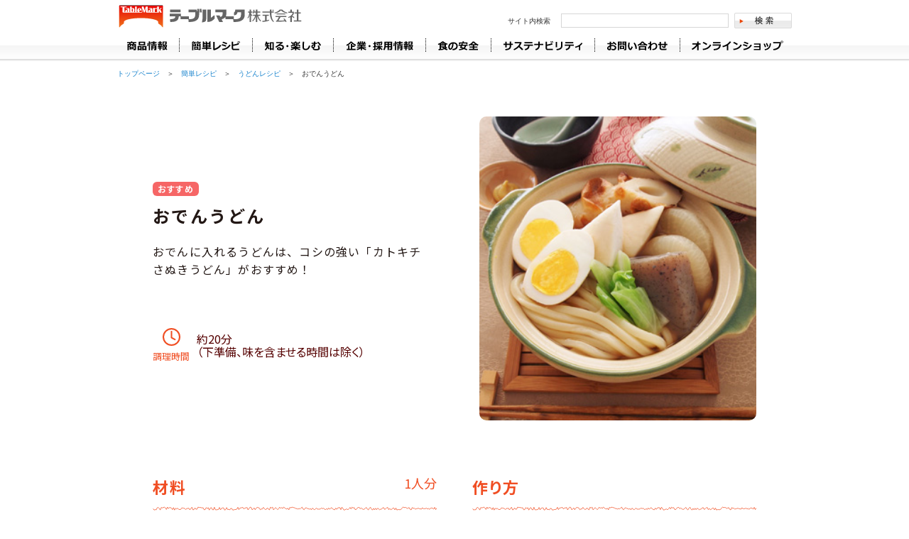

--- FILE ---
content_type: text/html
request_url: https://www.tablemark.co.jp/recipe/udon/detail/0498.html
body_size: 9061
content:

	

<!DOCTYPE html>
<html lang="ja" itemscope itemtype="http://schema.org/WebPage">








<head prefix="og: http://ogp.me/ns# fb: http://ogp.me/ns/fb# website: http://ogp.me/ns/website#">

<!-- Google Tag Manager -->
<script>(function(w,d,s,l,i){w[l]=w[l]||[];w[l].push({'gtm.start':
new Date().getTime(),event:'gtm.js'});var f=d.getElementsByTagName(s)[0],
j=d.createElement(s),dl=l!='dataLayer'?'&l='+l:'';j.async=true;j.src=
'https://www.googletagmanager.com/gtm.js?id='+i+dl;f.parentNode.insertBefore(j,f);
})(window,document,'script','dataLayer','GTM-MSD8RLX');</script>
<!-- End Google Tag Manager -->


<meta charset="UTF-8">
<meta http-equiv="X-UA-Compatible" content="IE=edge">
<meta name="viewport" content="width=device-width, initial-scale=1.0, maximum-scale=1.0">
<meta http-equiv="cleartype" content="on">
<meta name="keywords" content="テーブルマーク,TableMark,冷凍食品,レシピ,うどん,お好み焼,お弁当,たこ焼,パン,パックごはん" />







































	<title>おでんうどん | うどんレシピ | 冷凍食品ならテーブルマーク</title>
	<meta name="description" content="テーブルマークの「おでんうどん」レシピをご紹介。テーブルマークの商品で簡単に作れるおいしいうどんレシピをたくさん掲載しています。定番レシピからアレンジメニューまで幅広く紹介しているので料理のバリエーションも広がります。うどん・そば・ラーメンなどの麺類、お好み焼・たこ焼、米飯、お弁当や食卓のおかずなどの冷凍食品、パックごはんならテーブルマークにお任せください。">

	<meta property="og:title" content="おでんうどん | うどんレシピ | 冷凍食品ならテーブルマーク">
	<meta property="og:type" content="article">
	<meta property="og:description" content="テーブルマークの「おでんうどん」レシピをご紹介。テーブルマークの商品で簡単に作れるおいしいうどんレシピをたくさん掲載しています。定番レシピからアレンジメニューまで幅広く紹介しているので料理のバリエーションも広がります。うどん・そば・ラーメンなどの麺類、お好み焼・たこ焼、米飯、お弁当や食卓のおかずなどの冷凍食品、パックごはんならテーブルマークにお任せください。">
	<meta property="og:url" content="/recipe/udon/detail/0498.html">
	<meta property="og:image" content="/recipe/udon/detail/__icsFiles/afieldfile/2017/12/14/0498.jpg">
	<meta property="og:locale" content="ja_JP">
	<meta property="og:site_name" content="Table Mark公式ホームページ">

	<meta name="twitter:card" content="summary_large_image">
	<meta name="twitter:site" content="@TableMark">
	<meta name="twitter:creator" content="@TableMark">
	<meta name="twitter:domain" content="www.tablemark.co.jp">

	<link rel="canonical" href="https://www.tablemark.co.jp/recipe/udon/detail/0498.html">
	<link rel="icon" href="https://www.tablemark.co.jp/images/common/TMfavicon.ico">
	<link rel="apple-touch-icon-precomposed" href="https://www.tablemark.co.jp/clip_icon.png">

	<script>
		var poplink3 = {
			uid: "a2a37d72008a47f51345baf4bad3de6ar",
			target: "#recipe-query",
			deviceType: "pcia"
		};
		(function() {
			var s = document.createElement("script");
			s.charset = "utf-8";
			s.src = "//poplink-f.probo.biz/pl3/poplink3.js";
			document.getElementsByTagName("head")[0].appendChild(s);
		})();
	</script>




<link rel="stylesheet" type="text/css" href="/common/css/common.css" media="all" charset="utf-8" />
<script type="text/javascript" src="/common/js/jquery.js"></script>
<script type="text/javascript" src="/common/js/nav_setting.js"></script>
<script type="text/javascript" src="/js/common/global_nav.js"></script>
<script type="text/javascript" src="/include/responsiveHead.js"></script>
<link rel="stylesheet" href="/common_cs/css/style_2021.css" media="all" charset="utf-8" />




<!-- Google Tag Manager (noscript) -->
<noscript><iframe src="https://www.googletagmanager.com/ns.html?id=GTM-MSD8RLX"
height="0" width="0" style="display:none;visibility:hidden"></iframe></noscript>
<!-- End Google Tag Manager (noscript) -->

<!-- <script type="text/javascript" src="/common/js/jquery.js"></script> -->
<script type="text/javascript" src="/js/common/global_nav.js"></script>
<script src="/include/general.js"></script>



	<script type="application/ld+json">
		{
			"@context": "https://schema.org/",
			"@type": "Recipe",
			"name": "おでんうどん",
			"image": "https://www.tablemark.co.jp/recipe/udon/detail/__icsFiles/afieldfile/2017/12/14/0498.jpg",
			"author": {
				"@type": "Organization",
				"name": "テーブルマーク"
			},
			"datePublished": "2025-12-05",
			"description": "おでんに入れるうどんは、コシの強い「カトキチさぬきうどん」がおすすめ！",
			"keywords": "テーブルマークおすすめ,鍋調理,受験生応援,夜食,お酒のあとに,身体にやさしい",
			"recipeCategory": "テーブルマークおすすめ,和風,温かいうどん,",
			"recipeIngredient": [
			"「カトキチさぬきうどん」　1玉","大根（1.5cm輪切り2枚）　約150g","こんにゃく（三角形）　1/6枚（約50g）","ゆで卵　1個","はんぺん（三角形）　1/4枚（約25g）","焼きちくわ（斜め切り）　1/2本（約50g）","キャベツ（彩り用：ざく切り）　適量","白だししょうゆ　適宜","練りからし　お好みで","だし汁　500cc","オイスターソース　大さじ1","塩　小さじ1/4"
			],
			"recipeInstructions": [
			{"@type": "HowToStep","name": "下準備","text": "・大根は片面に十文字に切り込みを入れる　米のとぎ汁に入れ、弱火で約10分下ゆでして水に　とる（米のとぎ汁がなければ、水に米粒をひとつ　まみ入れる）・こんにゃくは片面に格子状に切り目を入れて砂糖　（少々）でもむ　【A】に３時間～ひと晩漬けておく（大根などを煮　る前に取り出す）","image": ""},{"@type": "HowToStep","text": "鍋に【A】、大根、ゆで卵を入れて火にかける","image": ""},{"@type": "HowToStep","text": "ひと煮立ちしたら弱火にしてアクを取り除き、10～15分煮る","image": ""},{"@type": "HowToStep","text": "焼きちくわを加えてさらに5～10分煮る塩または白だししょうゆで味をととのえ、火をとめて味を含ませる（3～4時間はおくとよい）","image": ""},{"@type": "HowToStep","text": "食べる際に、「カトキチさぬきうどん」をレンジで加熱する再度鍋を温め、はんぺん、こんにゃく、うどんを加える","image": ""},{"@type": "HowToStep","text": "キャベツを加え軽く煮て、練りからしを添えて召し上がれ","image": ""}
			]
			
		}
	</script>

</head>
<body id="pagetop">
<div id="navHeader" class="clearfix"><div id="pankuzu"><a href="/">トップページ</a>　＞　<a href="/recipe/index.html">簡単レシピ</a>　＞　<a href="/recipe/search/index.html?category-noodles=24002,%E3%81%86%E3%81%A9%E3%82%93">うどんレシピ</a>　＞　おでんうどん</div></div>

	<div class="page-wrapper">

		<div class="layout-wrapper">
			<div class="content-wrapper">
				<main itemprop="mainContentOfPage" itemscope="itemscope" itemtype="http://schema.org/WebPageElement">

					<section class="content-block">
						<div class="el-recipe">
							<div class="el-recipe--left">
								
								<div class="el-divide-block--listitem--icon">
									
									
										<span class="el-icon" data-type="recommend">おすすめ</span>
									
								</div>
								
								<div class="el-recipe--title pc-only">
									<p>おでんうどん</p>
								</div>
								<div class="el-recipe--text">
									<p>おでんに入れるうどんは、コシの強い「カトキチさぬきうどん」がおすすめ！</p>
								</div>
								<div class="el-recipe--extra">
									<div class="cooking-time">
										<div class="cooking-time--icon">
											<img loading="lazy" src="/common_cs/images/icon/clock.svg" alt="">
											<span>調理時間</span>
										</div>
										<div class="cooking-time--text"><span>約20分<br>（下準備、味を含ませる時間は除く）</span></div>
									</div>
									
								</div>
								<div class="sp-only">
									<div class="cooking-time">
										<div class="cooking-time--icon">
											<img loading="lazy" src="/common_cs/images/icon/clock.svg" alt="">
											<span>調理時間</span>
										</div>
										<div class="cooking-time--text"><span>約20分<br>（下準備、味を含ませる時間は除く）</span></div>
									</div>
								</div>
							</div>

							<div class="el-recipe--right">
								
								<div class="el-divide-block--listitem--icon">
									
									
										<span class="el-icon" data-type="recommend">おすすめ</span>
									
								</div>
								
								<div class="el-recipe--title sp-only">
									<p>おでんうどん</p>
								</div>
								<img loading="lazy" src="/recipe/udon/detail/__icsFiles/afieldfile/2017/12/14/0498.jpg" alt="">

								
							</div>
						</div>

						
						

						<div class="dl-manual">
							<div class="dl-manual--children">
								<div class="el-heading-lv2" data-type="recipe">
									<div class="el-heading-lv2--inner">
										<h2>材料</h2>
										<p>1人分</p>
									</div>
								</div>
								<div class="el-definition-list">
									<div>
										
											<dl class="el-definition-listitem">
												<dt class="el-definition-listitem--title">
												
													<a href="/products/frozen/udon/detail/7117344.html">「カトキチさぬきうどん」</a>
													
												
												</dt>
												<dd class="el-definition-listitem--text">1玉</dd>
											</dl>
										
										
											<dl class="el-definition-listitem">
												<dt class="el-definition-listitem--title">
												
													
													大根（1.5cm輪切り2枚）
												
												</dt>
												<dd class="el-definition-listitem--text">約150g</dd>
											</dl>
										
										
											<dl class="el-definition-listitem">
												<dt class="el-definition-listitem--title">
												
													
													こんにゃく（三角形）
												
												</dt>
												<dd class="el-definition-listitem--text">1/6枚（約50g）</dd>
											</dl>
										
										
											<dl class="el-definition-listitem">
												<dt class="el-definition-listitem--title">
												
													
													ゆで卵
												
												</dt>
												<dd class="el-definition-listitem--text">1個</dd>
											</dl>
										
										
											<dl class="el-definition-listitem">
												<dt class="el-definition-listitem--title">
												
													
													はんぺん（三角形）
												
												</dt>
												<dd class="el-definition-listitem--text">1/4枚（約25g）</dd>
											</dl>
										
										
											<dl class="el-definition-listitem">
												<dt class="el-definition-listitem--title">
												
													
													焼きちくわ（斜め切り）
												
												</dt>
												<dd class="el-definition-listitem--text">1/2本（約50g）</dd>
											</dl>
										
										
											<dl class="el-definition-listitem">
												<dt class="el-definition-listitem--title">
												
													
													キャベツ（彩り用：ざく切り）
												
												</dt>
												<dd class="el-definition-listitem--text">適量</dd>
											</dl>
										
										
											<dl class="el-definition-listitem">
												<dt class="el-definition-listitem--title">
												
													
													白だししょうゆ
												
												</dt>
												<dd class="el-definition-listitem--text">適宜</dd>
											</dl>
										
										
											<dl class="el-definition-listitem">
												<dt class="el-definition-listitem--title">
												
													
													練りからし
												
												</dt>
												<dd class="el-definition-listitem--text">お好みで</dd>
											</dl>
										
										
											<dl class="el-definition-listitem">
												<dt class="el-definition-listitem--title">
												
													
													【A】
												
												</dt>
												<dd class="el-definition-listitem--text"></dd>
											</dl>
										
										
											<dl class="el-definition-listitem">
												<dt class="el-definition-listitem--title">
												
													
													だし汁
												
												</dt>
												<dd class="el-definition-listitem--text">500cc</dd>
											</dl>
										
										
											<dl class="el-definition-listitem">
												<dt class="el-definition-listitem--title">
												
													
													オイスターソース
												
												</dt>
												<dd class="el-definition-listitem--text">大さじ1</dd>
											</dl>
										
										
											<dl class="el-definition-listitem">
												<dt class="el-definition-listitem--title">
												
													
													塩
												
												</dt>
												<dd class="el-definition-listitem--text">小さじ1/4</dd>
											</dl>
										
										
										
										
										
										
										
										
										
										
										
										
										
										
										
										
										
										
										
										
										
										
										
										
										
										
										
										
										
										
										
										
										
										
										
										
										
										
										
										
										
										
										
									</div>
								</div>
							</div>

							<div class="dl-manual--children">
								<div class="el-heading-lv2" data-type="recipe">
									<div class="el-heading-lv2--inner">
										<h2>作り方</h2>
									</div>
								</div>

								<div class="el-manual">
								
									<div class="el-paragraph" data-size="small">
										<span class="el-icon" data-type="step-first">下準備</span>
										<p>・大根は片面に十文字に切り込みを入れる<br/>　米のとぎ汁に入れ、弱火で約10分下ゆでして水に<br/>　とる（米のとぎ汁がなければ、水に米粒をひとつ<br/>　まみ入れる）<br/>・こんにゃくは片面に格子状に切り目を入れて砂糖<br/>　（少々）でもむ<br/>　【A】に３時間～ひと晩漬けておく（大根などを煮<br/>　る前に取り出す）</p>
									</div>
									
								
								
									<div class="el-paragraph" data-size="small">
										<div class="el-icon" data-type="step-next"><span>1</span></div>
										<p>鍋に【A】、大根、ゆで卵を入れて火にかける</p>
									</div>
									
								
								
									<div class="el-paragraph" data-size="small">
										<div class="el-icon" data-type="step-next"><span>2</span></div>
										<p>ひと煮立ちしたら弱火にしてアクを取り除き、10～15分煮る</p>
									</div>
									
								
								
									<div class="el-paragraph" data-size="small">
										<div class="el-icon" data-type="step-next"><span>3</span></div>
										<p>焼きちくわを加えてさらに5～10分煮る<br/>塩または白だししょうゆで味をととのえ、火をとめて味を含ませる（3～4時間はおくとよい）</p>
									</div>
									
								
								
									<div class="el-paragraph" data-size="small">
										<div class="el-icon" data-type="step-next"><span>4</span></div>
										<p>食べる際に、「カトキチさぬきうどん」をレンジで加熱する<br/>再度鍋を温め、はんぺん、こんにゃく、うどんを加える</p>
									</div>
									
								
								
									<div class="el-paragraph" data-size="small">
										<div class="el-icon" data-type="step-next"><span>5</span></div>
										<p>キャベツを加え軽く煮て、練りからしを添えて召し上がれ</p>
									</div>
									
								
								
								
								
								
								
								
								
								
								
								
								
								
								
								
								
								
								
								
								
								
								</div>
							</div>
						</div>

						
												<div class="el-share">
							<div class="el-print">
								<button type="button" onclick="window.print();">
									<span>印刷する</span>
								</button>
							</div>
							<div class="el-sns">
								<ul>
									<li class="el-sns--fb">
										<a href="https://www.facebook.com/sharer/sharer.php?u=https://www.tablemark.co.jp/recipe/udon/detail/0498.html" target="_blank" rel="nofollow noopener noreferrer">
											<img loading="lazy" src="/common_cs/images/icon/fb.svg" alt="">
										</a>
									</li>
									<li class="el-sns--tw">
										<a href="https://twitter.com/intent/tweet?url=https://www.tablemark.co.jp/recipe/udon/detail/0498.html" target="_blank" rel="nofollow noopener noreferrer">
											<img loading="lazy" src="/common_cs/images/icon/tw.svg" alt="">
										</a>
									</li>
									<li class="el-sns--line">
										<a href="https://social-plugins.line.me/lineit/share?url=https://www.tablemark.co.jp/recipe/udon/detail/0498.html" target="_blank" rel="nofollow noopener noreferrer">
											<img loading="lazy" src="/common_cs/images/icon/line.png" alt="">
										</a>
									</li>
								</ul>
							</div>
						</div>

					
						<div class="one-point--wrapper">
							<div class="one-point">
								<div class="one-point--title">
									<img loading="lazy" src="/common_cs/images/recipe/one-point-icon.svg" alt="">
									<p>ワンポイント</p>
								</div>
								<div class="one-point--text">
									<p style="line-height: 120%;"><span style="font-family: malgungothic; font-size: 11pt;">コンビニなどでもおでんの具材に「うどん」が用意されるようになりましたが、コシの強い冷凍「さぬきうどん」はおでんにぴったりなんです。おでん+うどんは、もはや冬の定番かも！？</span></p>
<p style="line-height: 120%;"><span style="font-family: malgungothic; font-size: 11pt;"><br></span></p>
<p style="line-height: 120%;"><span style="font-family: malgungothic; font-size: 11pt;">おでん作りのポイントは冷まして味をしみ込ませること。時間があればアクを取り除いた後、煮込む前にも一度冷ますとベスト。煮る際はぐつぐつさせるとおでんだしが濁ってしまうので、弱火で。</span></p>
<p style="line-height: 120%;"><span style="font-family: malgungothic; font-size: 11pt;"><br></span></p>
<p style="line-height: 120%;"><span style="font-family: malgungothic; font-size: 11pt;">おでんを作ったら、ぜひ「さぬきうどん」を入れて楽しんでください。</span></p>
								</div>
							</div>
						</div>
					

					</section>

					
									
					<section class="content-block" data-bg="color" data-location="same-ingredients" style="margin-top: 0;">
						<div class="el-heading-lv1" >
							<div class="el-heading-lv1--inner">
								<h1>同じ材料を<br class="sp-only">使用したレシピ</h1>
								<span class="sub-en">Same Ingredients</span>
							</div>
						</div>

						<div class="el-divide-block" data-type="col-3-1">
							<ul class="el-divide-block--list" id="same-ingredients-result"></ul>
						</div>

						<div class="el-btn--wrapper" data-type="single" id="same-ingredients-btn">
							<div class="el-btn" data-align="right">
								<a href="/recipe/search/index.html?r-category=noodles&same-ingredients=%E9%AD%9A%E4%BB%8B%E9%A1%9E%E3%83%BB%E6%B5%B7%E8%97%BB%E9%A1%9E%2C%E9%AD%9A%E4%BB%8B%E5%8A%A0%E5%B7%A5%E5%93%81%EF%BC%88%E6%98%8E%E5%A4%AA%E5%AD%90%E3%80%81%E3%81%9F%E3%82%89%E3%81%93%E3%80%81%E3%81%97%E3%82%89%E3%81%99+%E3%81%AA%E3%81%A9%EF%BC%89%2C%E5%8D%B5%2C%E6%A0%B9%E8%8F%9C%E9%A1%9E%EF%BC%88%E5%A4%A7%E6%A0%B9%E3%80%81%E3%81%AB%E3%82%93%E3%81%98%E3%82%93%E3%80%81%E3%81%94%E3%81%BC%E3%81%86%E3%80%81%E3%81%8B%E3%81%B6+%E3%81%AA%E3%81%A9%EF%BC%89%2C%E3%82%AD%E3%83%A3%E3%83%99%E3%83%84" data-same-ingredients="魚介類・海藻類,魚介加工品（明太子、たらこ、しらす など）,卵,根菜類（大根、にんじん、ごぼう、かぶ など）,キャベツ" data-category="noodles">同じ材料を使ったレシピをもっと見る</a>
							</div>
						</div>
					</section>
				

					
					


					<form action="/recipe/search/index.html" method="get" name="conditionForm" autocomplete="off" class="mt-100">
						<div class="el-heading-lv3" >
							<div class="el-heading-lv3--inner">
								<h3>他のレシピを探す</h3>
							</div>
						</div>
						<div class="el-search" data-type="recipe" id="detailpage-search">
							<div class="el-search--form">
								<form action="/recipe/search/index.html" method="get">
									<input type="text" placeholder="食材や料理名を入力してください" id="recipe-query" name="recipe-keyword" value="" autocomplete="off">
									<button type="submit">
										<img loading="lazy" src="/common_cs/images/icon/search.svg" alt="">
									</button>
								</form>
							</div>
							
							
							<div class="el-search--keyword">
								<ul>
									
										<li><a href="/recipe/search/index.html?recipe-keyword=%E9%8D%8B%E3%81%86%E3%81%A9%E3%82%93">鍋うどん</a></li>
									
									
										<li><a href="/recipe/search/index.html?recipe-keyword=%E7%99%BD%E8%8F%9C">白菜</a></li>
									
									
										<li><a href="/recipe/search/index.html?recipe-keyword=%E5%A4%A7%E6%A0%B9">大根</a></li>
									
									
									
									
									
									
									
									
									
									
									
									
									
									
									
									
									
									
								</ul>
								<p class="more-btn">
									<a href="#"></a>
								</p>
							</div>
							
							

							<div class="el-search--detail" id="toppage-search">
								<div class="el-search--acc--title">
									<p>条件から探す</p>
									<span>（食材や商品、季節に応じたテーマなどからレシピを探せます）</span>
								</div>
								<div class="el-search--acc--content">
									<div>
										<div class="el-tab">
											<div class="el-tab--item--wrapper">
												<div class="el-tab--item">
													<a href="#">
														<span>うどん<br class="sp-only">×<br class="sp-only">キーワードから探す</span>
														<img loading="lazy" src="/common_cs/images/icon/noodle.svg" alt="">
													</a>
												</div>
											</div>
											<div class="el-tab--item--wrapper">
												<div class="el-tab--item">
													<a href="#">
														<span>パックごはん<br class="sp-only">×<br class="sp-only">キーワードから探す</span>
														<img loading="lazy" src="/common_cs/images/icon/rice.svg" alt="">
													</a>
												</div>
											</div>
										</div>
									</div>

									<div class="el-tab--panel-box">
										<div class="el-tab--panel">
											<ul id="search-by-noodles">
												<li>
													<input class="input-checkbox" type="checkbox" id="n_01" name="noodles" value="24003,テーブルマークおすすめ">
													<label for="n_01">テーブルマークおすすめ</label>
													<div class="counts"><span class="num"></span>品</div>
												</li>
												<li>
													<input class="input-checkbox" type="checkbox" id="n_02" name="noodles" value="24003,パスタ風">
													<label for="n_02">パスタ風</label>
													<div class="counts"><span class="num"></span>品</div>
												</li>
												<li>
													<input class="input-checkbox" type="checkbox" id="n_03" name="noodles" value="24003,つけ麺">
													<label for="n_03">つけ麺</label>
													<div class="counts"><span class="num"></span>品</div>
												</li>
												<li>
													<input class="input-checkbox" type="checkbox" id="n_04" name="noodles" value="24003,釜玉風うどん">
													<label for="n_04">釜玉風うどん</label>
													<div class="counts"><span class="num"></span>品</div>
												</li>
												<li>
													<input class="input-checkbox" type="checkbox" id="n_05" name="noodles" value="24003,ひとり鍋">
													<label for="n_05">ひとり鍋</label>
													<div class="counts"><span class="num"></span>品</div>
												</li>
												<li>
													<input class="input-checkbox" type="checkbox" id="n_06" name="noodles" value="24003,焼きうどん">
													<label for="n_06">焼きうどん</label>
													<div class="counts"><span class="num"></span>品</div>
												</li>
												<li>
													<input class="input-checkbox" type="checkbox" id="n_07" name="noodles" value="24003,サラダうどん">
													<label for="n_07">サラダうどん</label>
													<div class="counts"><span class="num"></span>品</div>
												</li>
												<li>
													<input class="input-checkbox" type="checkbox" id="n_08" name="noodles" value="24003,和風">
													<label for="n_08">和風</label>
													<div class="counts"><span class="num"></span>品</div>
												</li>
												<li>
													<input class="input-checkbox" type="checkbox" id="n_09" name="noodles" value="24003,洋風">
													<label for="n_09">洋風</label>
													<div class="counts"><span class="num"></span>品</div>
												</li>
												<li>
													<input class="input-checkbox" type="checkbox" id="n_10" name="noodles" value="24003,中華風・韓国風・エスニック風">
													<label for="n_10">中華風・韓国風・エスニック風</label>
													<div class="counts"><span class="num"></span>品</div>
												</li>
												<li>
													<input class="input-checkbox" type="checkbox" id="n_11" name="noodles" value="24003,ピリ辛">
													<label for="n_11">ピリ辛</label>
													<div class="counts"><span class="num"></span>品</div>
												</li>
												<li>
													<input class="input-checkbox" type="checkbox" id="n_12" name="noodles" value="24003,朝うどん">
													<label for="n_12">朝うどん</label>
													<div class="counts"><span class="num"></span>品</div>
												</li>
												<li>
													<input class="input-checkbox" type="checkbox" id="n_13" name="noodles" value="24003,夏うどん">
													<label for="n_13">夏うどん</label>
													<div class="counts"><span class="num"></span>品</div>
												</li>
												<li>
													<input class="input-checkbox" type="checkbox" id="n_14" name="noodles" value="24003,年明けうどん">
													<label for="n_14">年明けうどん</label>
													<div class="counts"><span class="num"></span>品</div>
												</li>
												<li>
													<input class="input-checkbox" type="checkbox" id="n_15" name="noodles" value="24003,定番">
													<label for="n_15">定番</label>
													<div class="counts"><span class="num"></span>品</div>
												</li>
												<li>
													<input class="input-checkbox" type="checkbox" id="n_16" name="noodles" value="24003,温かいうどん">
													<label for="n_16">温かいうどん</label>
													<div class="counts"><span class="num"></span>品</div>
												</li>
												<li>
													<input class="input-checkbox" type="checkbox" id="n_17" name="noodles" value="24003,冷たいうどん">
													<label for="n_17">冷たいうどん</span></label>
													<div class="counts"><span class="num"></span>品</div>
												</li>
												<li>
													<input class="input-checkbox" type="checkbox" id="n_18" name="noodles" value="24003,レンジだけでできる">
													<label for="n_18">レンジだけでできる</span></label>
													<div class="counts"><span class="num"></span>品</div>
												</li>
												<li>
													<input class="input-checkbox" type="checkbox" id="n_19" name="noodles" value="24003,4分以内でできあがり">
													<label for="n_19">4分以内でできあがり</span></label>
													<div class="counts"><span class="num"></span>品</div>
												</li>
												<li>
													<input class="input-checkbox" type="checkbox" id="n_20" name="noodles" value="24003,のせるだけ・混ぜるだけ">
													<label for="n_20">のせるだけ・混ぜるだけ</span></label>
													<div class="counts"><span class="num"></span>品</div>
												</li>
											</ul>
										</div>
										<div class="el-tab--panel">
											<ul id="search-by-rice">
												<li>
													<input class="input-checkbox" type="checkbox" id="r_01" name="rice" value="24003,テーブルマークおすすめ">
													<label for="r_01">テーブルマークおすすめ</label>
													<div class="counts"><span class="num"></span>品</div>
												</li>
												<li>
													<input class="input-checkbox" type="checkbox" id="r_05" name="rice" value="24003,トレーのまま">
													<label for="r_05">トレーのまま</label>
													<div class="counts"><span class="num"></span>品</div>
												</li>
												<li>
													<input class="input-checkbox" type="checkbox" id="r_02" name="rice" value="24003,丼・ワンプレート">
													<label for="r_02">丼・ワンプレート</label>
													<div class="counts"><span class="num"></span>品</div>
												</li>
												<li>
													<input class="input-checkbox" type="checkbox" id="r_03" name="rice" value="24003,混ぜごはん">
													<label for="r_03">混ぜごはん</label>
													<div class="counts"><span class="num"></span>品</div>
												</li>
												<li>
													<input class="input-checkbox" type="checkbox" id="r_07" name="rice" value="24003,おにぎり・お寿司">
													<label for="r_07">おにぎり・お寿司</label>
													<div class="counts"><span class="num"></span>品</div>
												</li>
												<li>
													<input class="input-checkbox" type="checkbox" id="r_06" name="rice" value="24003,雑炊・茶漬・リゾット">
													<label for="r_06">雑炊・茶漬・リゾット</label>
													<div class="counts"><span class="num"></span>品</div>
												</li>
												<li>
													<input class="input-checkbox" type="checkbox" id="r_04" name="rice" value="24003,炒飯・パエリア">
													<label for="r_04">炒飯・パエリア</label>
													<div class="counts"><span class="num"></span>品</div>
												</li>
												<li>
													<input class="input-checkbox" type="checkbox" id="r_09" name="rice" value="24003,ドリア・スキレットレシピ">
													<label for="r_09">ドリア・スキレットレシピ</label>
													<div class="counts"><span class="num"></span>品</div>
												</li>
												<li>
													<input class="input-checkbox" type="checkbox" id="r_08" name="rice" value="24003,アウトドア（バーベキュー・キャンプ）">
													<label for="r_08">アウトドア<span>（バーベキュー・キャンプ）</span></label>
													<div class="counts"><span class="num"></span>品</div>
												</li>
												<li>
													<input class="input-checkbox" type="checkbox" id="r_10" name="rice" value="24003,季節のイベント・パーティー">
													<label for="r_10">季節のイベント・パーティー</span></label>
													<div class="counts"><span class="num"></span>品</div>
												</li>
											</ul>
										</div>
									</div>

									<ul class="el-accordion">
										<li class="el-accordion--item">
											<div class="el-accordion--title">
												<div>
													<p>商品・カテゴリから探す</p>
													<span class="el-accordion--icon"></span>
												</div>
											</div>
											<div class="el-accordion--content">
												<ul id="search-by-products">
													<li class="has-inner">
														<div class="el-accordion--inner-title">
															<input class="input-checkbox" type="checkbox" id="cat1_1" name="category-noodles" value="24002,うどん">
															<label for="cat1_1">うどん</label>
															<div class="counts"><span class="num"></span>品</div>
														</div>
														<div class="el-accordion--inner-content">
															<ul>
																<li>
																	<input class="input-checkbox" type="checkbox" id="cat1_1_1" name="category-noodles-item" value="25023,さぬき">
																	<label for="cat1_1_1">さぬきうどん</label>
																	<div class="counts"><span class="num"></span>品</div>
																</li>
																<li>
																	<input class="input-checkbox" type="checkbox" id="cat1_1_2" name="category-noodles-item" value="25023,丹念">
																	<label for="cat1_1_2">丹念仕込み 本場さぬきうどん</label>
																	<div class="counts"><span class="num"></span>品</div>
																</li>
																<li>
																	<input class="input-checkbox" type="checkbox" id="cat1_1_3" name="category-noodles-item" value="25023,稲庭">
																	<label for="cat1_1_3">稲庭風うどん</label>
																	<div class="counts"><span class="num"></span>品</div>
																</li>
															</ul>
														</div>
													</li>
													<li>
														<input class="input-checkbox" type="checkbox" id="cat1_2" name="category-rice" value="24002,ごはん">
														<label for="cat1_2">パックごはん</label>
														<div class="counts"><span class="num"></span>品</div>
													</li>
													<li>
														<input class="input-checkbox" type="checkbox" id="cat1_3" name="product" value="24003,お弁当用おかず">
														<label for="cat1_3">お弁当用おかず</label>
														<div class="counts"><span class="num"></span>品</div>
													</li>
													<li>
														<input class="input-checkbox" type="checkbox" id="cat1_7" name="product" value="24003,食卓用おかず">
														<label for="cat1_7">食卓用おかず</label>
														<div class="counts"><span class="num"></span>品</div>
													</li>
													<li>
														<input class="input-checkbox" type="checkbox" id="cat1_4" name="product" value="24003,お好み焼・たこ焼">
														<label for="cat1_4">お好み焼・たこ焼</label>
														<div class="counts"><span class="num"></span>品</div>
													</li>
													<li>
														<input class="input-checkbox" type="checkbox" id="cat1_5" name="product" value="24003,冷凍米飯">
														<label for="cat1_5">冷凍米飯</label>
														<div class="counts"><span class="num"></span>品</div>
													</li>
													<li>
														<input class="input-checkbox" type="checkbox" id="cat1_6" name="product" value="24003,そば">
														<label for="cat1_6">そば・ラーメン</label>
														<div class="counts"><span class="num"></span>品</div>
													</li>
												</ul>
											</div>
										</li>
										<li class="el-accordion--item">
											<div class="el-accordion--title">
												<div>
													<p>食材から探す</p>
													<span class="el-accordion--icon"></span>
												</div>
											</div>
											<div class="el-accordion--content">
												<ul id="search-by-foodstuffs">
													<li>
														<input class="input-checkbox" type="checkbox" id="cat2_01" name="foodstuffs" value="25020,牛肉">
														<label for="cat2_01">牛肉</label>
														<div class="counts"><span class="num"></span>品</div>
													</li>
													<li>
														<input class="input-checkbox" type="checkbox" id="cat2_02" name="foodstuffs" value="25020,豚肉">
														<label for="cat2_02">豚肉</label>
														<div class="counts"><span class="num"></span>品</div>
													</li>
													<li>
														<input class="input-checkbox" type="checkbox" id="cat2_03" name="foodstuffs" value="25020,鶏肉">
														<label for="cat2_03">鶏肉</label>
														<div class="counts"><span class="num"></span>品</div>
													</li>
													<li>
														<input class="input-checkbox" type="checkbox" id="cat2_04" name="foodstuffs" value="25020,ひき肉">
														<label for="cat2_04">ひき肉</label>
														<div class="counts"><span class="num"></span>品</div>
													</li>
													<li>
														<input class="input-checkbox" type="checkbox" id="cat2_05" name="foodstuffs" value="25020,肉加工品（ハム、ソーセージ、サラダチキン など）">
														<label for="cat2_05">肉加工品<span>（ハム、ソーセージ、サラダチキン など）</span></label>
														<div class="counts"><span class="num"></span>品</div>
													</li>
													<li>
														<input class="input-checkbox" type="checkbox" id="cat2_06" name="foodstuffs" value="25020,魚介類・海藻類">
														<label for="cat2_06">魚介類・海藻類</label>
														<div class="counts"><span class="num"></span>品</div>
													</li>
													<li>
														<input class="input-checkbox" type="checkbox" id="cat2_07" name="foodstuffs" value="25020,魚介加工品（明太子、たらこ、しらす など）">
														<label for="cat2_07">魚介加工品<span>（明太子、たらこ、しらす など）</span></label>
														<div class="counts"><span class="num"></span>品</div>
													</li>
													<li>
														<input class="input-checkbox" type="checkbox" id="cat2_08" name="foodstuffs" value="25020,缶詰め（ツナ缶、サバ缶、トマト缶 など）">
														<label for="cat2_08">缶詰め<span>（ツナ缶、サバ缶、トマト缶 など）</span></label>
														<div class="counts"><span class="num"></span>品</div>
													</li>
													<li>
														<input class="input-checkbox" type="checkbox" id="cat2_09" name="foodstuffs" value="25020,卵">
														<label for="cat2_09">卵</label>
														<div class="counts"><span class="num"></span>品</div>
													</li>
													<li>
														<input class="input-checkbox" type="checkbox" id="cat2_10" name="foodstuffs" value="25020,乳製品（牛乳、チーズ など）">
														<label for="cat2_10">乳製品<span>（牛乳、チーズ など）</span></label>
														<div class="counts"><span class="num"></span>品</div>
													</li>
													<li>
														<input class="input-checkbox" type="checkbox" id="cat2_11" name="foodstuffs" value="25020,キムチ・漬物">
														<label for="cat2_11">キムチ・漬物</label>
														<div class="counts"><span class="num"></span>品</div>
													</li>
													<li>
														<input class="input-checkbox" type="checkbox" id="cat2_12" name="foodstuffs" value="25020,納豆">
														<label for="cat2_12">納豆</label>
														<div class="counts"><span class="num"></span>品</div>
													</li>
													<li>
														<input class="input-checkbox" type="checkbox" id="cat2_13" name="foodstuffs" value="25020,豆腐・豆加工品（豆乳、油揚げ　など）">
														<label for="cat2_13">豆腐・豆加工品<span>（豆乳、油揚げ など）</span></label>
														<div class="counts"><span class="num"></span>品</div>
													</li>
													<li>
														<input class="input-checkbox" type="checkbox" id="cat2_14" name="foodstuffs" value="25020,いも類（じゃがいも、さつまいも など）">
														<label for="cat2_14">いも類<span>（じゃがいも、さつまいも など）</span></label>
														<div class="counts"><span class="num"></span>品</div>
													</li>
													<li>
														<input class="input-checkbox" type="checkbox" id="cat2_15" name="foodstuffs" value="25020,根菜類（大根、にんじん、ごぼう、かぶ など）">
														<label for="cat2_15">根菜類<span>（大根、にんじん、ごぼう、かぶ など）</span></label>
														<div class="counts"><span class="num"></span>品</div>
													</li>
													<li>
														<input class="input-checkbox" type="checkbox" id="cat2_16" name="foodstuffs" value="25020,白菜">
														<label for="cat2_16">白菜</label>
														<div class="counts"><span class="num"></span>品</div>
													</li>
													<li>
														<input class="input-checkbox" type="checkbox" id="cat2_17" name="foodstuffs" value="25020,キャベツ">
														<label for="cat2_17">キャベツ</label>
														<div class="counts"><span class="num"></span>品</div>
													</li>
													<li>
														<input class="input-checkbox" type="checkbox" id="cat2_18" name="foodstuffs" value="25020,長ねぎ・玉ねぎ">
														<label for="cat2_18">長ねぎ・玉ねぎ</label>
														<div class="counts"><span class="num"></span>品</div>
													</li>
													<li>
														<input class="input-checkbox" type="checkbox" id="cat2_19" name="foodstuffs" value="25020,その他葉茎菜類（ほうれん草、ブロッコリー など）">
														<label for="cat2_19">その他葉茎菜類<span>（ほうれん草、ブロッコリー など）</span></label>
														<div class="counts"><span class="num"></span>品</div>
													</li>
													<li>
														<input class="input-checkbox" type="checkbox" id="cat2_20" name="foodstuffs" value="25020,なす">
														<label for="cat2_20">なす</label>
														<div class="counts"><span class="num"></span>品</div>
													</li>
													<li>
														<input class="input-checkbox" type="checkbox" id="cat2_21" name="foodstuffs" value="25020,トマト">
														<label for="cat2_21">トマト</label>
														<div class="counts"><span class="num"></span>品</div>
													</li>
													<li>
														<input class="input-checkbox" type="checkbox" id="cat2_22" name="foodstuffs" value="25020,その他果菜類（きゅうり、ピーマン など）">
														<label for="cat2_22">その他果菜類<span>（きゅうり、ピーマン など）</span></label>
														<div class="counts"><span class="num"></span>品</div>
													</li>
													<li>
														<input class="input-checkbox" type="checkbox" id="cat2_23" name="foodstuffs" value="25020,もやし・豆苗">
														<label for="cat2_23">もやし・豆苗</label>
														<div class="counts"><span class="num"></span>品</div>
													</li>
													<li>
														<input class="input-checkbox" type="checkbox" id="cat2_24" name="foodstuffs" value="25020,きのこ類（しめじ、しいたけ、えのき など）">
														<label for="cat2_24">きのこ類<span>（しめじ、しいたけ、えのき など）</span></label>
														<div class="counts"><span class="num"></span>品</div>
													</li>
												</ul>
											</div>
										</li>
										<li class="el-accordion--item">
											<div class="el-accordion--title">
												<div>
													<p>その他条件から探す</p>
													<span class="el-accordion--icon"></span>
												</div>
											</div>
											<div class="el-accordion--content">
												<ul id="search-by-others">
													<li>
														<input class="input-checkbox" type="checkbox" id="cat3_01" name="others" value="25024,テーブルマークおすすめ">
														<label for="cat3_01">テーブルマークおすすめ</label>
														<div class="counts"><span class="num"></span>品</div>
													</li>
													<li>
														<input class="input-checkbox" type="checkbox" id="cat3_02" name="others" value="25024,レンジだけでできる">
														<label for="cat3_02">レンジだけでできる</label>
														<div class="counts"><span class="num"></span>品</div>
													</li>
													<li>
														<input class="input-checkbox" type="checkbox" id="cat3_03" name="others" value="25024,4分以内でできあがり">
														<label for="cat3_03">4分以内でできあがり</label>
														<div class="counts"><span class="num"></span>品</div>
													</li>
													<li>
														<input class="input-checkbox" type="checkbox" id="cat3_04" name="others" value="25024,のせるだけ・混ぜるだけ">
														<label for="cat3_04">のせるだけ・混ぜるだけ</label>
														<div class="counts"><span class="num"></span>品</div>
													</li>
													<li>
														<input class="input-checkbox" type="checkbox" id="cat3_05" name="others" value="25024,包丁いらず">
														<label for="cat3_05">包丁いらず</label>
														<div class="counts"><span class="num"></span>品</div>
													</li>
													<li>
														<input class="input-checkbox" type="checkbox" id="cat3_06" name="others" value="25024,フライパン調理">
														<label for="cat3_06">フライパン調理</label>
														<div class="counts"><span class="num"></span>品</div>
													</li>
													<li>
														<input class="input-checkbox" type="checkbox" id="cat3_07" name="others" value="25024,鍋調理">
														<label for="cat3_07">鍋調理</label>
														<div class="counts"><span class="num"></span>品</div>
													</li>
													<li>
														<input class="input-checkbox" type="checkbox" id="cat3_08" name="others" value="25024,テレワーク">
														<label for="cat3_08">テレワーク</label>
														<div class="counts"><span class="num"></span>品</div>
													</li>
													<li>
														<input class="input-checkbox" type="checkbox" id="cat3_09" name="others" value="25024,受験生応援">
														<label for="cat3_09">受験生応援</label>
														<div class="counts"><span class="num"></span>品</div>
													</li>
													<li>
														<input class="input-checkbox" type="checkbox" id="cat3_10" name="others" value="25024,おつまみ">
														<label for="cat3_10">おつまみ</label>
														<div class="counts"><span class="num"></span>品</div>
													</li>
													<li>
														<input class="input-checkbox" type="checkbox" id="cat3_11" name="others" value="25024,夜食">
														<label for="cat3_11">夜食</label>
														<div class="counts"><span class="num"></span>品</div>
													</li>
													<li>
														<input class="input-checkbox" type="checkbox" id="cat3_12" name="others" value="25024,お酒のあとに">
														<label for="cat3_12">お酒のあとに</label>
														<div class="counts"><span class="num"></span>品</div>
													</li>
													<li>
														<input class="input-checkbox" type="checkbox" id="cat3_13" name="others" value="25024,身体にやさしい">
														<label for="cat3_13">身体にやさしい</label>
														<div class="counts"><span class="num"></span>品</div>
													</li>
													<li>
														<input class="input-checkbox" type="checkbox" id="cat3_14" name="others" value="25024,さっぱり">
														<label for="cat3_14">さっぱり</label>
														<div class="counts"><span class="num"></span>品</div>
													</li>
													<li>
														<input class="input-checkbox" type="checkbox" id="cat3_15" name="others" value="25024,ガッツリ・スタミナ">
														<label for="cat3_15">ガッツリ・スタミナ</label>
														<div class="counts"><span class="num"></span>品</div>
													</li>
													<li>
														<input class="input-checkbox" type="checkbox" id="cat3_16" name="others" value="25024,野菜たっぷり">
														<label for="cat3_16">野菜たっぷり</label>
														<div class="counts"><span class="num"></span>品</div>
													</li>
													<li>
														<input class="input-checkbox" type="checkbox" id="cat3_17" name="others" value="25024,季節のイベント・パーティー">
														<label for="cat3_17">季節のイベント・パーティー</label>
														<div class="counts"><span class="num"></span>品</div>
													</li>
													<li>
														<input class="input-checkbox" type="checkbox" id="cat3_18" name="others" value="25024,動画あり">
														<label for="cat3_18">動画あり</label>
														<div class="counts"><span class="num"></span>品</div>
													</li>
												</ul>
											</div>
										</li>
									</ul>

									<div class="acc--content--bottom--wrapper">
										<div class="acc--content--bottom">
											<div class="acc--content--result">
												<span class="num" id="display-hits">0</span>
												<span>レシピ</span>
												<span>見つかりました</span>
											</div>
											<div class="el-btn" data-align="right" data-icon="search" id="matched-search">
												<a href="javascript:conditionForm.submit()">上記の条件でレシピを表示する</a>
											</div>
											<div class="el-btn" data-align="right" data-type="small" data-color="grey" id="remove-selected">
												<a href="#">すべてのチェックを外す</a>
											</div>
										</div>
									</div>
								</div>
							</div>
						</div>
					</form>




					
					<section class="content-block" data-location="using-for-this-product">
						<div class="el-heading-lv1" >
							<div class="el-heading-lv1--inner">
								<h1>このレシピで使用している商品</h1>
								<span class="sub-en">Using for this product</span>
							</div>
						</div>

						<div class="el-product-list">
							<ul>
								<li><a href="/products/frozen/udon/detail/7117344.html"><img loading="lazy" src="/products/frozen/udon/detail/__icsFiles/afieldfile/2025/01/31/7117344.jpg" alt="" /></a></li><li><a href="/products/frozen/udon/detail/7117340.html"><img loading="lazy" src="/products/frozen/udon/detail/__icsFiles/afieldfile/2025/01/24/7117340.jpg" alt="" /></a></li>
							</ul>
						</div>
					</section>
					

				</main>
			</div>
		</div>
	</div>

	
	

<script src="/common/inc/nav_footer_rspv.js"></script>
<link rel="stylesheet" href="https://cdnjs.cloudflare.com/ajax/libs/Swiper/4.5.1/css/swiper.min.css">
<script src="https://cdnjs.cloudflare.com/ajax/libs/Swiper/4.5.1/js/swiper.min.js"></script>
<script type="text/javascript" src="/common_cs/js/bundle.js?v=20220323"></script>


	
	
<!-- Google Analytics delate 2017.12 -->

<!-- Google Code for &#21830;&#21697;&#21839;&#12356;&#21512;&#12431;&#12379;2 Conversion Page --> 

<script type="text/javascript">
<!--
var google_conversion_id = 1041683366;
var google_conversion_language = "ja";
var google_conversion_format = "1";
var google_conversion_color = "ffffff";
var google_conversion_label = "T-KcCLy_qgEQpqfb8AM";
var google_conversion_value = 0;
//-->
</script> 

<script type="text/javascript" src="https://www.googleadservices.com/pagead/conversion.js"></script>

<noscript>
	<div style="display:inline;"> <img height="1" width="1" style="border-style:none;" alt="" src="https://www.googleadservices.com/pagead/conversion/1041683366/?label=T-KcCLy_qgEQpqfb8AM&amp;guid=ON&amp;script=0"/> </div>
</noscript>

<script type="text/javascript">
    (function() {
     var da = document.createElement('script');
     da.type = 'text/javascript'; da.async = true;
     if ('https:' == document.location.protocol) {
     da.src =  'https://rsv.dga.jp/s/jt/search_tool_n3.js';
     } else {
     da.src =  'http://cache.dga.jp/s/jt/search_tool_n3.js';
     }
     var sc  = document.getElementsByTagName('script')[0];
     sc.parentNode.insertBefore(da, sc);
     })();
</script>


</body>
</html>


--- FILE ---
content_type: text/css
request_url: https://www.tablemark.co.jp/common/css/common.css
body_size: 2815
content:
@charset 'UTF-8';
@import url("../../css/default.css");
@import url("../../css/search.css");
@import url("../../css/menu.css");
@import url("styles.css");
@import url("header_sp.css");

@import url("print.css") print;


/* index.css
---------------------------------------------------- */

/* for Responsive
==============================================================================
	Screen
		950px-
		641px-949px
		-640px
		sp navigation 2017/10
============================================================================== */
html {
  -webkit-overflow-scrolling: touch;
}
body {
}


/* content */
#content {
    font-family:"メイリオ",Meiryo,"ヒラギノ角ゴ Pro W3","Hiragino Kaku Gothic Pro","ＭＳ Ｐゴシック",sans-serif;
}
#content a {
    color: #e94609;
}


/* new header */
#navHeader {
    position:relative;
    width:950px;
    margin:0 auto 30px;
    padding:48px 0 0;
}
#navHeader h1 {
    display:none;
}


/* main navigation */
ul#mainNav {
    margin:0 0 0 1px;
}
ul#mainNav li {
    float:left;
    margin:0 1px 0 0;
    zoom:1;
}
ul#mainNav li:hover {
    position:relative;
}
ul#mainNav li a.level1 {
    display:block;
    width:157px;
    height:59px;
    text-indent:-9999px;
}

ul#mainNav li a.nav01 { background:url("../images/responsive/nav/nav01.png") no-repeat 0 0; }
ul#mainNav li a.nav02 { background:url("../images/responsive/nav/nav02.png") no-repeat 0 0; }
ul#mainNav li a.nav03 { background:url("../images/responsive/nav/nav03.png") no-repeat 0 0; }
ul#mainNav li a.nav04 { background:url("../images/responsive/nav/nav04.png") no-repeat 0 0; }
ul#mainNav li a.nav05 { background:url("../images/responsive/nav/nav05.png") no-repeat 0 0; }
ul#mainNav li a.nav06 { background:url("../images/responsive/nav/nav06.png") no-repeat 0 0; }
ul#mainNav li a.nav01:hover { background:url("../images/responsive/nav/nav01_o.png") no-repeat 0 0; }
ul#mainNav li a.nav02:hover { background:url("../images/responsive/nav/nav02_o.png") no-repeat 0 0; }
ul#mainNav li a.nav03:hover { background:url("../images/responsive/nav/nav03_o.png") no-repeat 0 0; }
ul#mainNav li a.nav04:hover { background:url("../images/responsive/nav/nav04_o.png") no-repeat 0 0; }
ul#mainNav li a.nav05:hover { background:url("../images/responsive/nav/nav05_o.png") no-repeat 0 0; }
ul#mainNav li a.nav06:hover { background:url("../images/responsive/nav/nav06_o.png") no-repeat 0 0; }
ul#mainNav li a.nav07 { display:none; }


ul#mainNav li ul {
    visibility:hidden;
    position:absolute;
    top:100%;
    left:0;
    width:141px;
    background:#ffffff;
    padding:7px;
    border-left:1px solid #dc5631;
    border-right:1px solid #dc5631;
    border-bottom:1px solid #dc5631;
    z-index:200;
}
ul#mainNav li ul li {
    float:none;
    margin:0 0 0.5em;
    text-align:left;
}
ul#mainNav li ul li a {
    display:inline-block;
    width:100%;
    background:url("../images/responsive/arrow.png") no-repeat 0 center;
    padding:0 0 0 12px;
    font-size:108%;
    color:#333333;
}
ul#mainNav li ul li.line2 a {
    background:url("../images/responsive/arrow.png") no-repeat 0 3px;
}
ul#mainNav li ul li a.sub {
    background:url("../images/responsive/dot.png") no-repeat 2px center;
}


/* pankuzu */
#pankuzu{
    position:absolute;
    top:12px;
    left:0;
    text-align:left;
    font-family:"メイリオ",Meiryo,"ヒラギノ角ゴ Pro W3","Hiragino Kaku Gothic Pro","ＭＳ Ｐゴシック",sans-serif;
    font-size:10px;
    z-index:1;
}

/* sns buttons */
#social_top {
    position:absolute;
    top:0;
    right:0;
    height:auto;
}



/* new footer */
#navFooter {
    width:100%;
    background:#ececec;
    margin:0 auto 30px;
}
#navFooterInner {
    width:950px;
    margin:0 auto;
    padding:30px 0;
    font-family:"メイリオ",Meiryo,"ヒラギノ角ゴ Pro W3","Hiragino Kaku Gothic Pro","ＭＳ Ｐゴシック",sans-serif;
    text-align:left;
    font-size:12px;
}

#navFooterInner div {
    float:left;
    width:220px;
    margin:0 8px;
}

#navFooterInner a:link    { color:#000000;text-decoration:none; }
#navFooterInner a:visited { color:#000000;text-decoration:none; }
#navFooterInner a:hover   { color:#1a1a1a;text-decoration:underline; }
#navFooterInner a:active  { color:#1a1a1a;text-decoration:underline; }

#navFooterInner h5 {
    background:url("../images/responsive/arrow.png") no-repeat 0 center;
    margin:0 0 0.5em;
    padding:0 0 0 12px;
    font-size:14px;
}
#navFooterInner h6 {
    margin:0 0 0.5em;
    font-weight:bold;
    font-size:12px;
}
#navFooterInner ul {
    margin:0 0 1em 1em;
}
#navFooterInner ul li {
    margin:0 0 0.5em;
    text-indent:-12px;
}
#navFooterInner ul li:first-letter {
    background:url("../images/responsive/dot.png") no-repeat 2px center;
    padding:0 0 0 12px;
}


.pagetop_sp,.pagetop_sp a {
    display:none;
}



/* screen 641px-949px */
/*-------------------------------------------------------------------------------------------*/
/*-------------------------------------------------------------------------------------------*/
@media screen and (min-width : 641px) and (max-width: 949px) {

body {
    width:100%;
    background-image:none;
    margin:0;
    padding:0;
    font-size:84%;
    -webkit-text-size-adjust:100%;
}


/* wrapper */
#wrapper {
    width:100%;
    margin:0;
    padding:0;
}

/* content */
#content {
    width:100%;
    font-size:16px;
}
#content img {
    width:100%;
    height:auto;
}


/* new header */
#navHeader {
    position:relative;
    width:100%;
    margin:0 0 2%;
    padding:48px 0 0;
}
#navHeader h1 {
    display:none;
}

/* pankuzu */
#pankuzu{
    
}
/* sns buttons */
#social_top {
    width:100%;
    margin:0 0 8px;
}


/* main navigation */
ul#mainNav {
    width:98%;
    margin:0 auto 4%;
    text-align:center;
}
ul#mainNav li {
    float:left;
    width:16.15%;
    height:auto;
    margin:0 0.5% 0 0;
    zoom:1;
}
ul#mainNav li:hover {
    position:relative;
}
ul#mainNav li a.level1 {
    width:100%;
    background-size:contain;
    background-color:#d95332;
}
ul#mainNav li a.level1:hover {
    background-size:contain;
    background-color:#d95332;
}

ul#mainNav li ul {
    top:100%;
    left:0;
    width:160px;
    background:#ffffff;
    padding:7px;
    border-left:1px solid #dc5631;
    border-right:1px solid #dc5631;
    border-bottom:1px solid #dc5631;
    z-index:200;
}
ul#mainNav li ul li a {
    display:inline-block;
    width:160px;
    background:url("../images/responsive/arrow.png") no-repeat 0 center;
    padding:0 0 0 12px;
    font-size:108%;
    color:#333333;
}



/* new footer */
#navFooter {
}
#navFooterInner {
    width:92%;
    margin:0 4%;
}

#navFooterInner div {
    float:left;
    width:42%;
    margin:0 2% 2%;
}


/* page top */
.pagetop_sp {
    display:none;
    position:fixed;
    bottom:2%;
    right:2%;
}
.pagetop_sp a {
	display:block;
	width:48px;
	height:48px;
	background:url("../images/responsive/sp/up.png") no-repeat 0 0;
	background-size:80% auto;
	font-size:0.1em;
	text-decoration:none;
	text-indent:-9999px;
}

}
/*-------------------------------------------------------------------------------------------*/
/* /screen 641px-949px */




/* screen -640px */
/*-------------------------------------------------------------------------------------------*/
/*-------------------------------------------------------------------------------------------*/
@media screen and (max-width : 640px) {

/* display none */
.header,#header,#navFooter {
    display:none;
}

body {
    width:100%;
    background-image:none;
    margin:0;
    padding:0;
    font-size:84%;
    -webkit-text-size-adjust:100%;
}

/* wrapper */
#wrapper {
    
}

/* content */
#content {
    width:100%;
    margin:0;
    font-family:"メイリオ",Meiryo,"ヒラギノ角ゴ Pro W3","Hiragino Kaku Gothic Pro","ＭＳ Ｐゴシック",sans-serif;
    text-align:center;
    font-size:16px;
}
#content img {
    width:100%;
    height:auto;
}


/* new header */
#navHeader {
    position:relative;
    width:100%;
    height:auto;
    margin:0 0 2%;
    padding:0;
}

/* main navigation */
ul#mainNav {
    display:none;
}



/* pankuzu */
#pankuzu{
    position:static;
    height:auto;
    margin:0 3% 5px;
}

/* sns buttons */
#social_top {
    position:static;
    height:auto;
    padding:0;
    margin:0 1% 5px;
}


/* footer style **********************************************************/
/* base css /css/menu.css */
#footer {
    overflow:hidden;
    width:100%;
    margin:0 auto;
    padding-bottom:0;
    background:none;
    font-family:"メイリオ",Meiryo,"ヒラギノ角ゴ Pro W3","Hiragino Kaku Gothic Pro","ＭＳ Ｐゴシック",sans-serif;
    text-align:center;
}
/*#footer {
    width:100%;
    margin:0 auto;
    padding-bottom:0;
    background:none;
    font-family:"メイリオ",Meiryo,"ヒラギノ角ゴ Pro W3","Hiragino Kaku Gothic Pro","ＭＳ Ｐゴシック",sans-serif;
    text-align:center;
}*/
.footer {
    width:100%;
    background:none;
    margin:0 auto;
    padding:0;
    text-align:left;
}

/**/
.footer_left{
    float:none;
    width:100%;
    margin:0;
    padding:0;
}

.footer_right{
    float:none;
    width:100%;
    margin:0;
    padding:0;
}

.copyright {
    display:block;
    width:100%;
    height:28px;
    background:none;
    margin:0;
    padding:0;
    text-align:center;
    font-size:10px;
    text-decoration:none;
    text-indent:0;
    line-height:2.4;
}

.footer_left ul {
    float:none;
    width:100%;
    margin:0 0 20px;
    padding:0;
    border-top:1px solid #ef8100;
}
.footer_left ul li {
    display:block;
    margin:0;
    padding:0 5%;
    border-bottom:1px solid #ef8100;
}
.footer_left ul li a {
    float:none;
    display:block;
    height:auto;
    background:url("../images/responsive/sp/arrow.png") no-repeat 0 center;
    margin:0;
    padding:8px 0 8px 12px;
    font-size:14px;
    text-decoration:none;
    text-indent:0;
}

/* 250117update */
.footer ul li.footer01 a, .footer ul li.footer01 a:visited {display:none;}
.footer ul li.footer02 a, .footer ul li.footer02 a:visited {background:url("../images/responsive/sp/arrow.png") no-repeat 0 center; background-size:6px auto; width:100%;}
.footer ul li.footer03 a, .footer ul li.footer03 a:visited {background:url("../images/responsive/sp/arrow.png") no-repeat 0 center; background-size:6px auto; width:100%;}
.footer ul li.footer04 a, .footer ul li.footer04 a:visited {background:url("../images/responsive/sp/arrow.png") no-repeat 0 center; background-size:6px auto; width:100%;}
.footer ul li.footer05 a, .footer ul li.footer05 a:visited {background:url("../images/responsive/sp/arrow.png") no-repeat 0 center; background-size:6px auto; width:100%;}
.footer ul li.footer06 a, .footer ul li.footer06 a:visited {background:url("../images/responsive/sp/arrow.png") no-repeat 0 center; background-size:6px auto; width:100%;}

.footer ul li.footer01 a:hover {display:none;}
.footer ul li.footer02 a:hover {background:url("../images/responsive/sp/arrow.png") no-repeat 0 center !important; background-size:6px auto!important; width:100%;}
.footer ul li.footer03 a:hover {background:url("../images/responsive/sp/arrow.png") no-repeat 0 center !important; background-size:6px auto!important; width:100%;}
.footer ul li.footer04 a:hover {background:url("../images/responsive/sp/arrow.png") no-repeat 0 center !important; background-size:6px auto!important; width:100%;}
.footer ul li.footer05 a:hover {background:url("../images/responsive/sp/arrow.png") no-repeat 0 center !important; background-size:6px auto!important; width:100%;}
.footer ul li.footer06 a:hover {background:url("../images/responsive/sp/arrow.png") no-repeat 0 center !important; background-size:6px auto!important; width:100%;}


/*.footer ul li.footer03 {display:none;}*/

#footer .pagetop {display:none !important;}

/* end of footer style ***************************************************/


/* page top */
.pagetop_sp {
    display:none;
    position:fixed;
    bottom:0;
    right:0;
}
.pagetop_sp a {
	display:block;
	width:60px;
	height:60px;
	background:url("../images/responsive/sp/up.png") no-repeat 0 0;
	background-size:80% auto;
	font-size:0.1em;
	text-decoration:none;
	text-indent:-9999px;
}
}
/*-------------------------------------------------------------------------------------------*/
/* /screen -640px */





/*-------------------------------------------------------------------------------------------*/
/* sp navigation 2017/10 */
/*-------------------------------------------------------------------------------------------*/
/* display none */
#responsiveHead {display:none;}
#reponsiveNav {display:none;}


/* - 640px */
/*-----------------------------------------------------------*/
@media only screen and (max-width: 640px) {


html {
    overflow-x:hidden;
}
body {
    position:relative;
    overflow-x:hidden;
}



/* responsive navigation */
#responsiveHead {
    display:block;
    position:relative;
    width:100%;
    margin:0;
    text-align:left;
}


#reponsiveNav {
    display:block;
    position:fixed;
    top:0;
    right:0;
    width:0;
    height:calc(100% - 60px);
    /*background:#e94709;*/
    z-index:99999;
    -moz-transform:translate3d(100%, 0, 0);
    -webkit-transform:translate3d(100%, 0, 0);
    transform:translate3d(100%, 0, 0);
    -moz-transition: .2s;
    -webkit-transition: .2s;
    transition: .2s;
    font-family:"メイリオ",Meiryo,"ヒラギノ角ゴ Pro W3","Hiragino Kaku Gothic Pro","ＭＳ Ｐゴシック",sans-serif;
    font-size:14px;
    color:#ffffff;
    -webkit-overflow-scrolling:touch;
    -webkit-text-size-adjust:100%;
    -webkit-backface-visibility:hidden;
    backface-visibility:hidden;
}

/* slide left */
#reponsiveNav.open {
    width:100%;
    -moz-transform:translate3d(0, 0, 0);
    -webkit-transform:translate3d(0, 0, 0);
    transform:translate3d(0, 0, 0);
}


#reponsiveNav a:link {color:#ffffff;text-decoration:none;}
#reponsiveNav a:visited {color:#ffffff;text-decoration:none;}
#reponsiveNav a:hover{color:#ffffff;text-decoration:none;}

#reponsiveNav {
}


nav#navInner {
    overflow-x:hidden;
    overflow-y:scroll;
    position:relative;
    height:100%;
    min-height:100%;
    background:#e94709;
    line-height:1.8;
    -webkit-overflow-scrolling:touch;
}
nav#navInner .nav-child {
    position:absolute;
    top:0;
    left:100%;
    width:100%;
    height:100%;
    background:#e94709;
    -moz-transition:left .3s;
    -webkit-transition:left .3s;
    transition:left .3s;
    -webkit-overflow-scrolling:touch;
    -webkit-text-size-adjust:100%;
    -webkit-backface-visibility:hidden;
    backface-visibility:hidden;
}
nav#navInner .nav-child.nav-active {
    left:0;
}

nav#navInner .nav-child ul {
    background:#e94709;
    padding-bottom:4em;
}

nav#navInner a.nav-parent:hover,
ul#reponsiveNavMain li.nav-back a:hover {
    cursor:pointer;
}
ul#reponsiveNavMain li.nav-back a {
    background:url("../images/responsive/sp/icon_prev.png") no-repeat 15px center;
    background-size:auto 16px;
}


ul#reponsiveNavMain {
    padding-bottom:5rem;
    line-height:1.8;
}
ul#reponsiveNavMain li {
    text-align:left;
    font-weight:normal;
}
ul#reponsiveNavMain li a {
    display:block;
    border-bottom:1px solid #ebebeb;
}
ul#reponsiveNavMain li p.open a {
}

ul#reponsiveNavMain li a.home {
    background:url("../images/responsive/sp/icon_home.png") no-repeat 15px center;
    background-size:auto 16px;
}
ul#reponsiveNavMain li a.nav-parent {
    background:url("../images/responsive/sp/icon_next.png") no-repeat 92% center;
    background-size:auto 16px;
}

ul#reponsiveNavMain .sub-title {
    border-bottom:1px solid #ebebeb;
    font-weight:bold;
}


ul#reponsiveNavMain li ul li {
    font-weight:normal;
}
ul#reponsiveNavMain li ul li a {
}

ul#reponsiveNavMain li ul li.line2 a {
    line-height:1.4;
}


/* open head */
#reponsiveNav .nav_head {
    display:block;
    position:relative;
    width:100%;
    height:60px;
    background:none;
}

ul#reponsiveNavMain li a,
ul#reponsiveNavMain li.nav-back a,
ul#reponsiveNavMain li a.home,
ul#reponsiveNavMain li a.nav-parent,
ul#reponsiveNavMain .sub-title {
    padding:.5rem 0 .5rem 40px;
}
ul#reponsiveNavMain li ul li a,
ul#reponsiveNavMain li ul li.line2 a {
    padding:.5rem 0 .5rem 50px;
}


/* button */
.nav_close,
.nav_open {
    float:right;
    position:relative;
    width:12%;
    height:60px;
    text-align:center;
}
.nav_close {
    background:#e94709;
}
.nav_open {
    background:#ffffff;
}



button#close,
button#open {
    display:block;
    position:absolute;
    top:0;
    left:0;
    right:0;
    bottom:0;
    width:100%;
    background:none;
    margin:0 auto;
    padding:0;
    cursor:pointer;
    outline:0;
    border:0;
    font-size:0;
    line-height:0;
}

button#close img,
button#open img {
    width:65%;
}


/* not scroll */
.scroll {
    position:fixed;
    width:100%;
    height:100%;
}



}
/* - 640px end */





/* - 480px */
/*-----------------------------------------------------------*/
@media only screen and (max-width: 480px) {


.nav_close,
.nav_open {
    width:18%;
}

button#close img,
button#open img {
    width:60%;
}



}
/* - 480px end */

@media only screen and (max-width: 375px) {
  .nav_close,
  .nav_open {
    width: 17%; }

  button#close img,
  button#open img {
    width: 60%; }
}
/* - 375px end */



/* - 320px */
/*-----------------------------------------------------------*/
@media only screen and (max-width: 320px) {

nav#navInner {
    
}

.nav_close,
.nav_open,
#reponsiveNav .nav_head {
    height: 50px; }

#reponsiveNav {
    height:calc(100% - 50px);
}

ul#reponsiveNavMain li a,
ul#reponsiveNavMain li.nav-back a,
ul#reponsiveNavMain li a.home,
ul#reponsiveNavMain li a.nav-parent,
ul#reponsiveNavMain .sub-title {
    padding:.4rem 0 .4rem 40px;
}
ul#reponsiveNavMain li ul li a,
ul#reponsiveNavMain li ul li.line2 a {
    padding:.4rem 0 .4rem 50px;
}


}
/* - 320px end */








--- FILE ---
content_type: text/css
request_url: https://www.tablemark.co.jp/common_cs/css/style_2021.css
body_size: 39150
content:
/*! Latest Published Date: 2022-12-22T19:08:15+09:00 */
@import url(https://fonts.googleapis.com/css2?family=Noto+Sans+JP:wght@400;500;700&display=swap);
@import url(https://fonts.googleapis.com/css2?family=Caveat&display=swap);
@import url(https://fonts.googleapis.com/css2?family=Oswald:wght@600&display=swap);
html{
  line-height:1.15;
  -ms-text-size-adjust:100%;
  -webkit-text-size-adjust:100%;
}h1{
  font-size:2em;
  margin:0.67em 0;
}dl dl,
dl ol,
dl ul,
ol dl,
ul dl{
  margin:0;
}ol ol,
ol ul,
ul ol,
ul ul{
  margin:0;
}hr{
  box-sizing:content-box;
  color:inherit;
  height:0;
  overflow:visible;
}main{
  display:block;
}pre{
  font-family:monospace, monospace;
  font-size:1em;
}abbr[title]{
  text-decoration:underline;
  -webkit-text-decoration:underline dotted;
          text-decoration:underline dotted;
}b,
strong{
  font-weight:bolder;
}code,
kbd,
samp{
  font-family:monospace, monospace;
  font-size:1em;
}small{
  font-size:80%;
}svg:not(:root){
  overflow:hidden;
}table{
  border-color:inherit;
  text-indent:0;
}button,
input,
select{
  margin:0;
}button{
  overflow:visible;
  text-transform:none;
}button,
[type="button"],
[type="reset"],
[type="submit"]{
  -webkit-appearance:button;
}fieldset{
  padding:0.35em 0.75em 0.625em;
}input{
  overflow:visible;
}legend{
  box-sizing:border-box;
  color:inherit;
  display:table;
  max-width:100%;
  white-space:normal;
}progress{
  display:inline-block;
  vertical-align:baseline;
}select{
  text-transform:none;
}textarea{
  margin:0;
  overflow:auto;
}[type="search"]{
  -webkit-appearance:textfield;
  outline-offset:-2px;
}::-webkit-inner-spin-button,
::-webkit-outer-spin-button{
  height:auto;
}::-webkit-input-placeholder{
  color:inherit;
  opacity:0.54;
}::-webkit-search-decoration{
  -webkit-appearance:none;
}::-webkit-file-upload-button{
  -webkit-appearance:button;
  font:inherit;
}::-moz-focus-inner{
  border-style:none;
  padding:0;
}:-moz-focusring{
  outline:1px dotted ButtonText;
}:-moz-ui-invalid{
  box-shadow:none;
}details{
  display:block;
}dialog{
  background-color:white;
  border:solid;
  color:black;
  display:block;
  height:-moz-fit-content;
  height:-webkit-fit-content;
  height:fit-content;
  left:0;
  margin:auto;
  padding:1em;
  position:absolute;
  right:0;
  width:-moz-fit-content;
  width:-webkit-fit-content;
  width:fit-content;
}dialog:not([open]){
  display:none;
}summary{
  display:list-item;
}template{
  display:none;
}:root{font-family:"Noto Sans JP",sans-serif}body{font-family:"Noto Sans JP",sans-serif;text-align:left;line-height:1.15}ul,ol{padding:0;list-style:none}em{font-style:normal}body,h1,h2,h3,h4,p,ul,ol,figure,blockquote,dl,dd{margin:0;padding:0}h1,h2{line-height:1.2}h1,h2,h3,h4{font-weight:700}a{text-decoration:none}a:hover{text-decoration:none}img{width:100%;max-width:100%;height:auto;-webkit-user-select:none;-ms-user-select:none;user-select:none;-webkit-user-drag:none;-webkit-touch-callout:none;aspect-ratio:attr(width)/attr(height)}button,input{background-color:transparent;border:none;outline:none;padding:0;-webkit-appearance:none;appearance:none;color:inherit;border-radius:0}button{cursor:pointer}*,*::before,*::after{box-sizing:border-box}p{color:#231815}table{border-spacing:0;border-collapse:collapse}.el-anchor[data-type=default]{margin-bottom:50px}.el-anchor[data-type=default] .el-anchor--list{display:flex;justify-content:center;flex-wrap:wrap}.el-anchor[data-type=default] .el-anchor--listitem a{display:flex;justify-content:center;align-items:center;background-color:#f04e23;color:#fff;border-radius:50%;text-align:center;position:relative;font-weight:700;transition:.5s;font-feature-settings:"palt"}.el-anchor[data-type=default] .el-anchor--listitem a:hover{transform:scale(0.9, 0.9)}.el-anchor[data-type=default] .el-anchor--listitem a::after{position:absolute;content:"";background-image:url("data:image/svg+xml;charset=utf8,%3Csvg%20xmlns%3D%22http%3A%2F%2Fwww.w3.org%2F2000%2Fsvg%22%20width%3D%2214.066%22%20height%3D%229.672%22%20viewBox%3D%220%200%2014.066%209.672%22%3E%20%3Cpath%20id%3D%22%E3%83%91%E3%82%B9_101%22%20data-name%3D%22%E3%83%91%E3%82%B9%20101%22%20d%3D%22M269.394%2C744.714l5.982%2C7.872%2C5.982-7.872%22%20transform%3D%22translate(-268.343%20-743.663)%22%20fill%3D%22none%22%20stroke%3D%22%23fff%22%20stroke-linecap%3D%22round%22%20stroke-linejoin%3D%22round%22%20stroke-width%3D%221.5%22%2F%3E%3C%2Fsvg%3E");background-repeat:no-repeat;background-size:contain;bottom:0;left:50%;transform:translate(-50%, -14px)}.el-anchor[data-type=reverse]{width:100%;max-width:calc(850px + 50px);margin:auto}.el-anchor[data-type=reverse] .el-anchor--list{display:flex;flex-wrap:wrap}.el-anchor[data-type=reverse] .el-anchor--listitem a{display:flex;justify-content:center;align-items:center;color:#f04e23;border-radius:50%;text-align:center;position:relative;font-weight:700;transition:.5s;border:2px solid #f04e23;font-feature-settings:"palt"}.el-anchor[data-type=reverse] .el-anchor--listitem a:hover{transform:scale(0.9, 0.9)}.el-anchor[data-type=reverse] .el-anchor--listitem a::after{position:absolute;content:"";background-image:url("data:image/svg+xml;charset=utf8,%3Csvg%20xmlns%3D%22http%3A%2F%2Fwww.w3.org%2F2000%2Fsvg%22%20width%3D%2213.365%22%20height%3D%229.072%22%20viewBox%3D%220%200%2013.365%209.072%22%3E%20%3Cpath%20id%3D%22%E3%83%91%E3%82%B9_253%22%20data-name%3D%22%E3%83%91%E3%82%B9%20253%22%20d%3D%22M330.657%2C719.111l5.982%2C7.872%2C5.982-7.872%22%20transform%3D%22translate(-329.956%20-718.411)%22%20fill%3D%22none%22%20stroke%3D%22%23f04e23%22%20stroke-linecap%3D%22round%22%20stroke-linejoin%3D%22round%22%20stroke-width%3D%221%22%2F%3E%3C%2Fsvg%3E");background-repeat:no-repeat;background-size:contain;bottom:0;left:50%;transform:translate(-50%, -14px)}.el-anchor[data-type=category]{width:100%;max-width:calc(850px + 50px);margin:auto}.el-anchor[data-type=category] .el-anchor--list{display:flex}.el-anchor[data-type=category] .el-anchor--listitem a{background-color:#fff;border-radius:7px;position:relative;height:100%;display:block}.el-anchor[data-type=category] .el-anchor--listitem a>div img{transition:.5s}.el-anchor[data-type=category] .el-anchor--listitem a:hover>div img{transform:scale(0.9, 0.9)}.el-anchor[data-type=category] .el-anchor--listitem a::after{position:absolute;content:"";background-image:url("data:image/svg+xml;charset=utf8,%3Csvg%20xmlns%3D%22http%3A%2F%2Fwww.w3.org%2F2000%2Fsvg%22%20width%3D%2213.365%22%20height%3D%229.072%22%20viewBox%3D%220%200%2013.365%209.072%22%3E%20%3Cpath%20id%3D%22%E3%83%91%E3%82%B9_253%22%20data-name%3D%22%E3%83%91%E3%82%B9%20253%22%20d%3D%22M330.657%2C719.111l5.982%2C7.872%2C5.982-7.872%22%20transform%3D%22translate(-329.956%20-718.411)%22%20fill%3D%22none%22%20stroke%3D%22%23f04e23%22%20stroke-linecap%3D%22round%22%20stroke-linejoin%3D%22round%22%20stroke-width%3D%221%22%2F%3E%3C%2Fsvg%3E");background-repeat:no-repeat;background-size:contain;bottom:0;left:50%;transform:translate(-50%, -10px)}.el-anchor[data-type=category] .el-anchor--listitem--img{position:relative;display:flex;justify-content:center;align-items:center}.el-anchor[data-type=category] .el-anchor--listitem--img img{width:auto;min-width:1px}.el-anchor[data-type=category] .el-anchor--listitem--title{font-weight:700;text-align:center;color:#f04e23;display:flex;align-items:center;justify-content:center}.el-anchor[data-type=recipe]{width:100%;max-width:calc(850px + 50px);margin:auto}.el-anchor[data-type=recipe] .el-anchor--list{display:flex;flex-wrap:wrap}.el-anchor[data-type=recipe] .el-anchor--listitem{position:relative}.el-anchor[data-type=recipe] .el-anchor--listitem a{display:flex;justify-content:center;align-items:center;border-radius:50%;text-align:center;font-weight:700;font-feature-settings:"palt";background-color:#f04e23;height:100%;box-shadow:3px 3px 0 0 rgba(0,0,0,.2),0 0 15px 0 rgba(0,0,0,.2) inset;text-decoration:none;position:absolute;top:0;left:0;width:100%;transition:opacity .3s}.el-anchor[data-type=recipe] .el-anchor--listitem a:hover{opacity:.8}.el-anchor[data-type=recipe] .el-anchor--listitem a::before{content:"";width:80%;height:80%;border-radius:50%;background:linear-gradient(rgba(255, 255, 255, 0.5) 0%, #f04e23 40%, #f04e23 100%);position:absolute;top:10%;left:10%;z-index:0}.el-anchor[data-type=recipe] .el-anchor--listitem a::after{content:"";width:min(20%, 30px);height:min(2vw, 15px);background-image:url("data:image/svg+xml;charset=utf8,%3Csvg%20xmlns%3D%22http%3A%2F%2Fwww.w3.org%2F2000%2Fsvg%22%20width%3D%2228.685%22%20height%3D%2214.517%22%20viewBox%3D%220%200%2028.685%2014.517%22%3E%0A%20%20%3Cg%20transform%3D%22translate(-1701.314%20-1296.633)%22%3E%0A%20%20%20%20%3Cpath%20d%3D%22M1730.089%2C1296.633l-14.387%2C9v5.518l14.387-9Z%22%20transform%3D%22translate(-0.09)%22%20fill%3D%22%23fff%22%2F%3E%0A%20%20%20%20%3Cpath%20d%3D%22M1701.314%2C1296.633v5.518l14.387%2C9v-5.518Z%22%20fill%3D%22%23fff%22%2F%3E%0A%20%20%3C%2Fg%3E%0A%3C%2Fsvg%3E%0A");background-position:center;background-size:cover;position:absolute;bottom:min(5%, 10px);left:0;right:0;margin:0 auto;filter:drop-shadow(2px 2px 0px rgba(0, 0, 0, 0.3))}.el-anchor[data-type=recipe] .el-anchor--listitem a span{position:relative;font-size:clamp(60%, 3vw, 1.2rem);color:#fff;z-index:1;filter:drop-shadow(2px 2px 0px rgba(0, 0, 0, 0.3))}.el-heading-lv1,.el-heading-lv2,.el-heading-lv3,.el-heading-lv4{width:100%;max-width:calc(850px + 50px);margin:auto;font-feature-settings:"palt"}.el-heading-lv1{opacity:0;transition-duration:1000ms;transition-property:opacity,transform;transform:translateX(-50px)}.el-heading-lv1[data-type=recipe]{transform:none;opacity:1;position:relative;width:clamp(124px, calc(100% - (375px - 210px)), 205px);padding:0;background-image:url("[data-uri]");background-position:center;background-size:cover;background-repeat:no-repeat;display:flex;align-items:center;justify-content:center;text-align:center}.el-heading-lv1[data-type=recipe]::before,.el-heading-lv1[data-type=recipe]::after{content:"";width:35px;background-position:center;background-repeat:no-repeat;background-size:contain;position:absolute;height:min(60%, 124px);top:calc(0px + min(60%, 124px) / 2)}.el-heading-lv1[data-type=recipe]::before{background-image:url("data:image/svg+xml;charset=utf8,%3Csvg%20xmlns%3D%22http%3A%2F%2Fwww.w3.org%2F2000%2Fsvg%22%20width%3D%2230.792%22%20height%3D%22124.382%22%20viewBox%3D%220%200%2030.792%20124.382%22%3E%0A%20%20%3Cpath%20id%3D%22%E3%83%91%E3%82%B9_22746%22%20data-name%3D%22%E3%83%91%E3%82%B9%2022746%22%20d%3D%22M1844.839%2C1468.412c1.3%2C0%2C2.084.785%2C2.333%2C3.131s.724%2C21.328%2C1.239%2C23.934%2C4.684%2C1.314%2C4.688-.246%2C1.626-24.449%2C1.63-25.748%2C1.568-1.822%2C2.866-.772%2C2.3%2C14.3%2C2.545%2C21.852-.83%2C17.96-5.529%2C22.373c-6.047%2C5.684-6.083%2C4.815-5.554%2C13.961.593%2C10.413%2C1.095%2C42.3%2C1.064%2C52.2-.027%2C8.392-1.271%2C13.387-5.231%2C13.378l-.829%2C0c-3.96-.009-5.177-5.01-5.15-13.4.031-9.9.744-41.784%2C1.4-52.193.571-9.144.541-8.275-5.482-13.992-4.672-4.438-5.684-14.851-5.4-22.4s1.36-20.8%2C2.663-21.837%2C2.862-.517%2C2.859.787%2C1.5%2C24.193%2C1.493%2C25.756%2C4.16%2C2.877%2C4.686.273%2C1.1-21.587%2C1.366-23.928%2C1.053-3.122%2C2.35-3.118%22%20transform%3D%22translate(-1829.379%20-1468.089)%22%20fill%3D%22%238c8c8c%22%2F%3E%0A%3C%2Fsvg%3E%0A");left:-35px}.el-heading-lv1[data-type=recipe]::after{background-image:url("data:image/svg+xml;charset=utf8,%3Csvg%20xmlns%3D%22http%3A%2F%2Fwww.w3.org%2F2000%2Fsvg%22%20width%3D%2235.242%22%20height%3D%22121.168%22%20viewBox%3D%220%200%2035.242%20121.168%22%3E%0A%20%20%3Cpath%20id%3D%22%E3%83%91%E3%82%B9_22747%22%20data-name%3D%22%E3%83%91%E3%82%B9%2022747%22%20d%3D%22M2087.754%2C1592.471c3.817.007%2C5.622-4.987%2C5.643-13.379.026-9.9-.419-40.115-1-50.532-.512-9.145.559-7.218%2C5.5-13.758%2C4.313-5.715%2C7.841-10.914%2C7.363-21.847-.432-9.883-5.977-21.881-17.525-21.647-11.548-.284-17.145%2C11.688-17.621%2C21.569-.526%2C10.931%2C2.975%2C16.146%2C7.267%2C21.88%2C4.908%2C6.562%2C5.984%2C4.639%2C5.435%2C13.782-.624%2C10.414-1.234%2C40.629-1.259%2C50.53-.022%2C8.393%2C1.965%2C13.394%2C5.782%2C13.4Z%22%20transform%3D%22translate(-2070.061%20-1471.303)%22%20fill%3D%22%238c8c8c%22%2F%3E%0A%3C%2Fsvg%3E%0A");right:-35px}.el-heading-lv1[data-type=recipe] .sub-arch-icn{position:absolute;top:20px;width:64.8780487805%}.el-heading-lv1[data-type=recipe] .el-heading-lv1--inner{padding:0;width:-webkit-fit-content;width:-moz-fit-content;width:fit-content;margin:0 auto;position:relative;transform:translateY(10px)}.el-heading-lv1[data-type=recipe] .el-heading-lv1--inner h1{color:#fff;font-size:clamp(1rem, 6.2vw, 1.6rem)}.el-heading-lv1[data-type=recipe] .el-heading-lv1--inner::before{content:none}.el-heading-lv1--inner{position:relative}.el-heading-lv1--inner::before{position:absolute;content:"";border-radius:50%;background-color:#f04e23;top:50%;left:0}.el-heading-lv1--inner h1,.el-heading-lv1--inner .sub-en{color:#f04e23}.el-heading-lv1--inner .sub-en{display:block;margin-top:15px}.el-heading-lv1.scroll-in{opacity:1;transform:translateX(0)}.el-heading-lv1[data-type=month]{display:flex;align-items:center}.el-heading-lv1[data-type=month] .el-heading-lv1--month{color:#f04e23;border-radius:50%;border:4px solid #f04e23;display:flex;justify-content:center;align-items:center;position:relative;flex-shrink:0}.el-heading-lv1[data-type=month] .el-heading-lv1--month div{position:absolute;top:50%;left:50%;transform:translate(-50%, -60%);display:flex;align-items:flex-end}.el-heading-lv1[data-type=month] .el-heading-lv1--month div span:first-child{font-size:45px}.el-heading-lv1[data-type=month] .el-heading-lv1--month div span:last-child{font-size:29px;font-weight:700}.el-heading-lv2--inner{position:relative}.el-heading-lv2--inner::after{position:absolute;content:"";background-image:url("data:image/svg+xml;charset=utf8,%3Csvg%20xmlns%3D%22http%3A%2F%2Fwww.w3.org%2F2000%2Fsvg%22%20width%3D%22849.762%22%20height%3D%226.161%22%20viewBox%3D%220%200%20849.762%206.161%22%3E%20%3Cg%20id%3D%22%E3%82%B0%E3%83%AB%E3%83%BC%E3%83%97_189%22%20data-name%3D%22%E3%82%B0%E3%83%AB%E3%83%BC%E3%83%97%20189%22%20transform%3D%22translate(-210.312%20-1445.71)%22%3E%20%3Cpath%20id%3D%22%E3%83%91%E3%82%B9_92%22%20data-name%3D%22%E3%83%91%E3%82%B9%2092%22%20d%3D%22M210.615%2C1448.986l1.438%2C1.975%2C1.438-.662%2C1.438.337%2C1.438-2.893%2C1.438-.57%2C1.438%2C1.473%2C1.438%2C2.2%2C1.438-3.567%2C1.438.679%2C1.438-.583%2C1.438-.5%2C1.438%2C1.008%2C1.438%2C2.215%2C1.438-3.313%2C1.438%2C2.115%2C1.438-1.534%2C1.438.214%2C1.438.689%2C1.438%2C2.111%2C1.438-2.9%2C1.438%2C3.442%2C1.438-2.5%2C1.438.965%2C1.438-1.079%2C1.438%2C1.6%2C1.438.334%2C1.438-.115%2C1.438-2.139%2C1.438.07%2C1.438.234%2C1.438.524%2C1.438%2C1.47%2C1.438-1.581%2C1.438.005%2C1.438-.373%2C1.438%2C2.357%2C1.438-1.877%2C1.438-1.846%2C1.438%2C3.614%2C1.438-.289%2C1.438-2.4%2C1.438%2C1.916%2C1.438-.07%2C1.438-2.921%2C1.438.539%2C1.438-.152%2C1.438.367%2C1.438.324%2C1.438-.164%2C1.439%2C2.8%2C1.439-.262%2C1.439-2.836%2C1.439%2C1.4%2C1.439-1.232%2C1.439%2C3.333%2C1.439-2.608%2C1.439-.884%2C1.439%2C2.724%2C1.439.534%2C1.439-3.706%2C1.439%2C3.509%2C1.44.1%2C1.44-.238%2C1.44-.194%2C1.44-2.87%2C1.44%2C3.326%2C1.44-2.086%2C1.44-.591%2C1.439-.1%2C1.439%2C3.069%2C1.439-.547%2C1.439-2.91%2C1.439%2C2.8%2C1.439-.376%2C1.439.767%2C1.439-1.913%2C1.439-.123%2C1.439%2C2.29%2C1.439-.221%2C1.439-.451%2C1.439-.016%2C1.439-.528%2C1.439-2.641%2C1.438%2C3.26%2C1.438-2.194%2C1.438-.18%2C1.438-.438%2C1.438-.152%2C1.438%2C2.177%2C1.438-1.591H341.5l1.438-.64%2C1.438%2C3.4%2C1.438-1.962%2C1.438-1.929%2C1.438.415%2C1.438%2C3.253%2C1.438-.9%2C1.438-1.612%2C1.438%2C2.518%2C1.438-2.248%2C1.438-1.081%2C1.438.4%2C1.438.5%2C1.438%2C2.457%2C1.438-1.067%2C1.438.025%2C1.438-2.284%2C1.438%2C1.861%2C1.438%2C1.18%2C1.438-.508%2C1.438-1.88%2C1.435%2C1.824%2C1.436.956%2C1.436-3.694%2C1.436%2C1.238%2C1.436-1.322%2C1.436%2C3.8%2C1.436-1.518%2C1.437-1.689%2C1.437%2C1.466%2C1.437%2C1.479%2C1.437-1.314%2C1.437-2.177%2C1.438%2C1.646%2C1.438-1.1%2C1.438%2C1.229%2C1.438-1.895%2C1.438%2C1.233%2C1.439%2C1.022%2C1.439.521%2C1.439-1.137%2C1.439%2C2.213%2C1.439-3.458%2C1.44.694%2C1.44-.944%2C1.44.246%2C1.44.394%2C1.44.5%2C1.439.8%2C1.439.157%2C1.439.586%2C1.439-.822%2C1.439.669%2C1.439-1.443%2C1.438-1.094%2C1.438%2C2.688%2C1.438.841%2C1.438-2.188%2C1.438-.5%2C1.438.959%2C1.437.2%2C1.437.933%2C1.437-1.052%2C1.437%2C1.772%2C1.437-2.16%2C1.437.667%2C1.437%2C1.718%2C1.436-1.444%2C1.436-1.161%2C1.436%2C1.524%2C1.436-.048%2C1.436.071%2C1.436-.486%2C1.436-1.15%2C1.436.935%2C1.436-.664%2C1.435%2C1.495%2C1.435.389%2C1.435-1.28%2C1.435%2C1.255%2C1.435-2.169%2C1.435%2C1.7%2C1.435-1.261%2C1.435-.959%2C1.435%2C1.741%2C1.435.906%2C1.435.379%2C1.435-2.336%2C1.435%2C1.725%2C1.435-1.968%2C1.435-.37%2C1.435-.1%2C1.435%2C2.853%2C1.435-3.431%2C1.435%2C1.72%2C1.434%2C2.229%2C1.434-.267%2C1.434-.826%2C1.434-.326%2C1.434%2C1.138%2C1.434-1.51%2C1.435-1.874%2C1.435%2C2.148%2C1.435-2.427%2C1.435%2C1.208%2C1.435-.754%2C1.435%2C2.762%2C1.435.116%2C1.435-2.015%2C1.435-.859%2C1.435-.229%2C1.435%2C1.908%2C1.435-1.044%2C1.435%2C1.229%2C1.435.768%2C1.435-.186%2C1.435-1.461%2C1.435-1.113%2C1.435%2C2.342%2C1.435%2C1.144%2C1.436-2.295%2C1.436-1.552%2C1.436%2C2.546%2C1.436%2C1.474%2C1.436-2.242%2C1.436%2C1.881%2C1.436-2.131%2C1.436%2C2.051%2C1.437-2.02%2C1.437.656%2C1.437%2C1.351%2C1.437-.643%2C1.437-.17%2C1.437-1.692%2C1.438-.464%2C1.438%2C2.588%2C1.438-.913%2C1.438-1.471%2C1.438-.411%2C1.439%2C3.1%2C1.439-1.663%2C1.439%2C1.782%2C1.439-.68%2C1.439-1.655%2C1.44-.02%2C1.44%2C2.487%2C1.44-2.531%2C1.44%2C2.763%2C1.441-.59%2C1.441.036%2C1.441.171%2C1.441-.4%2C1.441-2.006%2C1.441-1.3%2C1.44.77%2C1.44-.347%2C1.44.3%2C1.44%2C1.18%2C1.44-.637%2C1.439-.483%2C1.439%2C2.457%2C1.439.638%2C1.439-3.251%2C1.439%2C1.115%2C1.439-.2%2C1.438%2C1.379%2C1.438-.563%2C1.438-.278%2C1.438-.556%2C1.438.85%2C1.438.129%2C1.438.406%2C1.438-1.976%2C1.437%2C1.381%2C1.437.042%2C1.437-.273%2C1.437-.637%2C1.437%2C1.268%2C1.437-.717%2C1.437%2C1.189%2C1.437-1.631%2C1.437-.321%2C1.437.39%2C1.437%2C1.254%2C1.437-2.53%2C1.437%2C3.2%2C1.437-2.026%2C1.437%2C1.671%2C1.437-1.211%2C1.437.542%2C1.437-.415%2C1.437%2C1.93%2C1.437-4.036%2C1.437%2C3.669%2C1.437-.242%2C1.437-2.146%2C1.437%2C2.226%2C1.437-1.318%2C1.437-.916%2C1.437-.4%2C1.438%2C2.73%2C1.438-1.85%2C1.438-1.237%2C1.438%2C1.65%2C1.438-.576%2C1.438.034%2C1.438-1.226%2C1.438%2C3.007%2C1.439-1.778%2C1.439%2C2.387%2C1.439-1.932%2C1.439%2C1.667%2C1.439-3.666%2C1.44%2C2.167%2C1.44-.564%2C1.44%2C2.139%2C1.44-2.09%2C1.44-.09%2C1.441.482%2C1.441-1.69%2C1.441%2C1.173%2C1.441%2C2.326%2C1.442-1.178%2C1.442.138%2C1.442-2.068%2C1.441%2C2.089%2C1.441-2.807%2C1.441%2C2.784%2C1.441.866%2C1.44-.919%2C1.44-1.636%2C1.44.63%2C1.44-.69%2C1.44-.11%2C1.44%2C1.018%2C1.439%2C0%2C1.439-.926%2C1.439.364%2C1.439-.748%2C1.439%2C1.419%2C1.439.326%2C1.439-1.55%2C1.439%2C1.077%2C1.439-1.44%2C1.439%2C1.122%2C1.438-.36%2C1.438.648%2C1.438-1.2%2C1.438-.5%2C1.438%2C2.806%2C1.438.285%2C1.438-2.133%2C1.438%2C1.071%2C1.438.93%2C1.439.015%2C1.439-1.742%2C1.439.717%2C1.439%2C1.51%2C1.439-.241%2C1.439-.082%2C1.439.617%2C1.439-.771%2C1.439-.18%2C1.44-2.49%2C1.44%2C3.44%2C1.44-.926%2C1.44-1.908%2C1.44%2C1.91%2C1.441.411%2C1.441-2.965%2C1.441%2C3.62%2C1.441-2.775%2C1.442-.641%2C1.442-.42%2C1.442%2C1.231%2C1.442-.5%2C1.442%2C1.971%2C1.442-2.489%2C1.442%2C1.525%2C1.441%2C1.076%2C1.441.842%2C1.441-3.339%2C1.441.522%2C1.441.68%2C1.44-1%2C1.44-.226%2C1.44.264%2C1.44.941%2C1.44-.67%2C1.44-.42%2C1.44-.42%2C1.44%2C3.526%2C1.44-3.71%2C1.44.556%2C1.44.156%2C1.44%2C2.453%2C1.44-1.947%2C1.44%2C1.975%2C1.44.819%2C1.44-2.648%2C1.44%2C1.034%2C1.44-2.02%2C1.44-.311%2C1.44%2C1.709%2C1.44.154%2C1.441-.557%2C1.441%2C2.6%2C1.441-.079%2C1.441-.734%2C1.442-2.524%2C1.442%2C2.22%2C1.442-1.925%2C1.442-1.071%2C1.443.755%2C1.443%2C2.742%2C1.442-.88%2C1.442-1.866%2C1.442%2C2.813%2C1.442-.675%2C1.441.625%2C1.441-.071%2C1.441-1.275%2C1.441-.072%2C1.441-1.318%2C1.441%2C2.338%2C1.441.777%2C1.44-1.272%2C1.44-1.524%2C1.44%2C2.712%2C1.44-1.587%2C1.44%2C1.458%2C1.441-1.922%2C1.441%2C1.2%2C1.441-1.076%2C1.441-.842%2C1.441%2C1.206%2C1.441%2C1.7%2C1.441-3.514%2C1.442%2C3.409%2C1.442.018%2C1.442.295%2C1.443-2.485%2C1.443%2C1.3%2C1.443.688%2C1.443-2.335%2C1.442.926%2C1.442-1.6%2C1.442%2C3.08%2C1.442.052%2C1.441-2.459%2C1.441-.393%2C1.441%2C3.021%2C1.441-1.412%2C1.441-2.344%2C1.441%2C2.483%2C1.441.719%2C1.441-2.353%2C1.441%2C2.385%2C1.441-2.452%2C1.442%2C3.1%2C1.442-2.834%2C1.442-.029%2C1.442-.835%2C1.443%2C3.63%2C1.443-.441%2C1.443.368%2C1.443-.6%2C1.443-.433%2C1.443-2.847%2C1.442%2C2.423%2C1.442.3%2C1.442.528%2C1.442-1.99%2C1.442.386%2C1.437-.036%2C1.438-.9%2C1.438-.638%2C1.439.529%2C1.44%2C2.858%2C1.44-2.5%2C1.441.5%2C1.442%2C1.712%2C1.443-2.32%2C1.443%2C1.63%2C1.443-1.72%2C1.443-.14%2C1.442%2C3.085%2C1.441.019%2C1.441-2.268%2C1.44-.091%2C1.44%2C1.281%2C1.439.408%2C1.439-2.208%2C1.439%2C1.776%2C1.439%2C0%2C1.438%2C1.336%2C1.438-2.564%2C1.438-.9%2C1.438.42%2C1.438%2C1.178%2C1.439-.694%2C1.439-.225%2C1.439%2C1.051%2C1.44-1.531%2C1.44.761%2C1.441.884%2C1.441-2.15%2C1.442%2C1.009%2C1.443.491%2C1.444-.8%2C1.445.132%2C1.444%2C1.827%2C1.443-2.141%2C1.442-.361%2C1.442%2C1.263%2C1.441-1.023%2C1.441.386%2C1.441.862%2C1.441.229%2C1.441.235%2C1.441-.47%2C1.441%2C1.151%2C1.441.26%2C1.441.486%2C1.442-1.859%2C1.443-.515%2C1.443-.06%2C1.444.291%2C1.445-1.2%2C1.445.925%2C1.444.661%2C1.443-1.787%2C1.443%2C2.373%2C1.442%2C1.318%2C1.442-.881%2C1.442-.116%2C1.442-1.684%2C1.443%2C2.829%2C1.443-2.769L974.7%2C1450l1.444.174%2C1.446-2.882%2C1.445%2C2.391%2C1.444-2.183%2C1.444%2C1.687%2C1.443%2C1.643%2C1.443-.506%2C1.443-1.879%2C1.444.447%2C1.444.966%2C1.445-.691%2C1.446%2C1.307%2C1.445-1.62%2C1.445%2C1.7%2C1.444.213%2C1.444-3.032%2C1.444%2C2.913%2C1.445-2.219%2C1.446%2C1.854%2C1.446-2.618%2C1.445%2C1.769%2C1.445-.551%2C1.445%2C1.2%2C1.445.362%2C1.439-1.023%2C1.44-.872%2C1.441-.9%2C1.443%2C2.853%2C1.445.085%2C1.448-2.169%2C1.445-1.211%2C1.443%2C2.071%2C1.443.193%2C1.443-.778%2C1.444-1.029%2C1.446%2C1.732%2C1.448-1.307%2C1.446%2C1.59%2C1.445%2C1.153%2C1.446-1.6%2C1.448.907%2C1.448-3.243%2C1.446-.117%2C1.447%2C3.7%2C1.449-3.471%2C1.447%2C1.931%2C1.449%2C1.027%2C1.448%2C1.008%2C1.45-1.774%2C1.446-2.37%2C1.445%2C2.777%2C1.45-1.482%2C1.448-1.355%2C1.45%2C1.542%2C1.451%2C1.528%2C1.449.863%2C1.453-2.866%2C1.455%2C2.8%2C1.455-.242%22%20fill%3D%22none%22%20stroke%3D%22%23f04e23%22%20stroke-miterlimit%3D%2210%22%20stroke-width%3D%220.75%22%2F%3E%20%3C%2Fg%3E%3C%2Fsvg%3E");background-repeat:no-repeat;width:100%;height:6px}.el-heading-lv2--inner h2{padding-bottom:15px;color:#f04e23;letter-spacing:.1em}.el-heading-lv2[data-type=recipe] .el-heading-lv2--inner p{position:absolute;color:#f04e23;font-size:18px}.el-heading-lv2[data-type=recipe] .el-heading-lv2--inner p .num{font-size:36px}.el-heading-lv3--inner h3{color:#f04e23}.el-heading-lv3--inner h3[data-type=order]{padding-left:1em;text-indent:-1em}.el-heading-lv3--inner h3 .space-area{display:inline-block}.el-heading-lv3--inner h3 span{display:inline-block;font-weight:700}.el-heading-lv3[data-color=brown] .el-heading-lv3--inner h3{color:#500}.el-heading-lv4[data-type=underline] .el-heading-lv4--inner h4{border-bottom:1px solid #f04e23;color:#f04e23;padding-bottom:5px}.el-heading-lv4[data-type=normal] .el-heading-lv4--inner h4{color:#500}.el-divide-block--list{display:flex;flex-wrap:wrap}.el-divide-block--listitem{position:relative}.el-divide-block--listitem--img{margin-bottom:15px;border-radius:12px;overflow:hidden;position:relative;z-index:1}.el-divide-block--listitem a{display:block}.el-divide-block[data-type=site-4-2] .el-divide-block--listitem a>div img{transition:.5s}.el-divide-block[data-type=site-4-2] .el-divide-block--listitem a:hover>div img{transform:scale(1.1, 1.1)}.el-divide-block[data-type=site-4-2] .el-divide-block--listitem--text p{line-height:1.4;font-size:14px}.el-divide-block[data-type=site-4-2] .el-divide-block--listitem--img{margin-bottom:15px;border-radius:12px;overflow:hidden;position:relative;z-index:1}.el-divide-block[data-type=site-3-2] .el-divide-block--listitem a>div img{transition:.5s}.el-divide-block[data-type=site-3-2] .el-divide-block--listitem a:hover>div img{transform:scale(1.1, 1.1)}.el-divide-block[data-type=site-3-2] .el-divide-block--listitem--text p{font-size:14px}.el-divide-block[data-type=col-3-1] .el-divide-block--listitem a p{font-size:14px;color:#500}.el-divide-block[data-type=col-3-1] .el-divide-block--listitem a>div img{transition:.5s}.el-divide-block[data-type=col-3-1] .el-divide-block--listitem a:hover>div img{transform:scale(1.1, 1.1)}.el-divide-block[data-type=col-3-1] .el-divide-block--listitem--img{position:relative}.el-divide-block[data-type=col-3-1] .el-divide-block--listitem--img .el-icon{position:absolute;bottom:0;right:0;transform:translate(-10px, -10px)}.el-divide-block[data-type=col-3-1] .el-divide-block--listitem--title{font-size:16px;color:#500;font-weight:700;line-height:1.4}.el-divide-block[data-type=col-3-1] .el-divide-block--listitem--text{display:flex}.el-divide-block[data-type=col-3-1] .el-divide-block--listitem--text .el-icon{flex-shrink:0;margin-right:10px}.el-divide-block[data-type=col-4-2] .el-divide-block--list .el-divide-block--listitem--title{color:#000;font-weight:700;line-height:1.4;font-feature-settings:"palt"}.el-divide-block[data-type=col-4-2] .el-divide-block--list .el-divide-block--listitem--text{color:#000;margin-top:18px;line-height:1.5}.el-divide-block[data-type=col-4-2] .el-divide-block--list .el-divide-block--listitem--img{display:flex;justify-content:center;align-items:center;position:relative;width:100%;height:auto;overflow:visible;border-radius:0;margin-bottom:5px}.el-divide-block[data-type=col-4-2] .el-divide-block--list .el-divide-block--listitem--img::before{content:"";display:block;padding-top:100%}.el-divide-block[data-type=col-4-2] .el-divide-block--list .el-divide-block--listitem--img>div{position:absolute;top:0;left:0;width:100%;height:100%}.el-divide-block[data-type=col-4-2] .el-divide-block--list .el-divide-block--listitem--img>div p{display:flex;justify-content:center;align-items:center;height:100%}.el-divide-block[data-type=col-4-2] .el-divide-block--list .el-divide-block--listitem--img>div p img{width:auto;min-width:1px}.el-divide-block[data-type=col-4-2] .el-divide-block--list .el-divide-block--listitem .el-icon{margin-bottom:10px}.el-divide-block[data-type=col-4-2] .el-divide-block--list .el-divide-block--listitem a>div img{transition:.5s}.el-divide-block[data-type=col-4-2] .el-divide-block--list .el-divide-block--listitem a:hover>div img{transform:scale(0.9, 0.9)}.el-divide-block[data-type=col-5-2] .el-divide-block--list .el-divide-block--listitem--title{color:#000;font-weight:700;font-size:15px;line-height:1.4;letter-spacing:-2px}.el-divide-block[data-type=col-5-2] .el-divide-block--list .el-divide-block--listitem .el-icon{margin-bottom:10px}.el-divide-block[data-type=col-5-2] .el-divide-block--list .el-divide-block--listitem a>div img{transition:.5s}.el-divide-block[data-type=col-5-2] .el-divide-block--list .el-divide-block--listitem a:hover>div img{transform:scale(1.1, 1.1)}.el-feature{display:flex;flex-wrap:wrap}.el-feature p{line-height:2;letter-spacing:.05em}.el-feature[data-type=regular]{justify-content:space-between}.el-feature[data-type=vertical] .el-feature--text{width:100%}.el-feature--recipe{display:flex;justify-content:space-between;flex-wrap:wrap}.el-feature--recipe--left{position:relative;overflow:hidden;position:relative;z-index:1}.el-feature--recipe--left .el-icon[data-type=time]{position:absolute;bottom:0;right:0}.el-feature--recipe--left>div img{transition:.5s}.el-feature--recipe--left>div:hover img{transform:scale(1.1, 1.1)}.el-feature--recipe--right{position:relative}.el-feature--recipe--title a{font-weight:700;line-height:1.5;letter-spacing:.1em;color:#500;transition:all .2s linear}.el-feature--recipe--title a:hover{opacity:.7}.el-feature--recipe--text{display:flex;align-items:center}.el-feature--recipe--text p{margin-left:10px}.el-feature--recipe .el-btn{position:absolute}.el-definition-list{width:100%;max-width:calc(850px + 50px);margin:auto;margin-top:-10px}.el-definition-list dl{position:relative;display:flex;padding:10px 0}.el-definition-list dl::after{position:absolute;content:"";background-image:url("data:image/svg+xml;charset=utf8,%3Csvg%20xmlns%3D%22http%3A%2F%2Fwww.w3.org%2F2000%2Fsvg%22%20width%3D%22849.427%22%20height%3D%222%22%20viewBox%3D%220%200%20849.427%202%22%3E%20%3Cpath%20id%3D%22%E3%83%91%E3%82%B9_139%22%20data-name%3D%22%E3%83%91%E3%82%B9%20139%22%20d%3D%22M0%2C0H847.427%22%20transform%3D%22translate(1%201)%22%20fill%3D%22none%22%20stroke%3D%22%23969696%22%20stroke-linecap%3D%22round%22%20stroke-width%3D%222%22%20stroke-dasharray%3D%220%206.139%22%2F%3E%3C%2Fsvg%3E");background-repeat:no-repeat;width:100%;height:2px;bottom:0;left:0}.el-definition-list dl dt,.el-definition-list dl dd{white-space:normal}.el-definition-list dl dt{font-weight:700;min-width:5em}.el-definition-list[data-type=col-3-1]{display:flex;flex-wrap:wrap}.el-definition-list[data-type=col-2-1]{display:flex;justify-content:space-between;flex-wrap:wrap}.el-definition-list[data-type=col-2-1]>div dl{justify-content:space-between}.el-definition-list[data-type=col-2-1]>div dl dt{font-weight:400}.el-method{width:100%;max-width:calc(850px + 50px);margin:auto;margin-bottom:37.5px}.el-method .el-icon-list{display:flex}.el-method .el-icon-list li+li{margin-left:10px}.el-method .el-btn{margin-top:0}.el-btn a{background-color:#f04e23;color:#fff;height:50px;border-radius:6px;display:inline-flex;align-items:center;position:relative;transition:all .2s linear;font-weight:700;font-feature-settings:"palt"}.el-btn a:hover{opacity:.7}.el-btn a::after{position:absolute;content:"";background-image:url("data:image/svg+xml;charset=utf8,%3Csvg%20xmlns%3D%22http%3A%2F%2Fwww.w3.org%2F2000%2Fsvg%22%20width%3D%227.901%22%20height%3D%2211.373%22%20viewBox%3D%220%200%207.901%2011.373%22%3E%20%3Cpath%20id%3D%22%E3%83%91%E3%82%B9_160%22%20data-name%3D%22%E3%83%91%E3%82%B9%20160%22%20d%3D%22M510.516%2C1394.3l6.1-4.635-6.1-4.635%22%20transform%3D%22translate(-509.465%20-1383.982)%22%20fill%3D%22none%22%20stroke%3D%22%23fff%22%20stroke-linecap%3D%22round%22%20stroke-linejoin%3D%22round%22%20stroke-width%3D%221.5%22%2F%3E%3C%2Fsvg%3E");background-repeat:no-repeat;width:8px;height:11px;right:20px}.el-btn[data-icon=search] a::after{position:absolute;content:"";background-image:url("data:image/svg+xml;charset=utf8,%3Csvg%20xmlns%3D%22http%3A%2F%2Fwww.w3.org%2F2000%2Fsvg%22%20width%3D%2224.546%22%20height%3D%2224.546%22%20viewBox%3D%220%200%2024.546%2024.546%22%3E%20%3Cg%20id%3D%22%E3%82%B0%E3%83%AB%E3%83%BC%E3%83%97_535%22%20data-name%3D%22%E3%82%B0%E3%83%AB%E3%83%BC%E3%83%97%20535%22%20transform%3D%22translate(-572.239%20-596.196)%22%3E%20%3Ccircle%20id%3D%22%E6%A5%95%E5%86%86%E5%BD%A2_80%22%20data-name%3D%22%E6%A5%95%E5%86%86%E5%BD%A2%2080%22%20cx%3D%228.018%22%20cy%3D%228.018%22%20r%3D%228.018%22%20transform%3D%22translate(573.793%20597.75)%22%20fill%3D%22none%22%20stroke%3D%22%23fff%22%20stroke-miterlimit%3D%2210%22%20stroke-width%3D%223.108%22%2F%3E%20%3Cline%20id%3D%22%E7%B7%9A_262%22%20data-name%3D%22%E7%B7%9A%20262%22%20x2%3D%227.107%22%20y2%3D%227.107%22%20transform%3D%22translate(587.48%20611.438)%22%20fill%3D%22none%22%20stroke%3D%22%23fff%22%20stroke-linecap%3D%22round%22%20stroke-miterlimit%3D%2210%22%20stroke-width%3D%223.108%22%2F%3E%20%3C%2Fg%3E%3C%2Fsvg%3E");background-repeat:no-repeat;background-size:contain;width:20px;height:20px;right:20px}.el-btn[data-type=small] a{height:34px;letter-spacing:.2em}.el-btn[data-align=left]{margin-right:auto;text-align:left}.el-btn[data-align=right]{margin-left:auto;text-align:right}.el-btn[data-align=center]{margin:auto;text-align:center}.el-btn[data-color=reverse] a{background-color:#fff;color:#f04e23;border:1px solid #f04e23}.el-btn[data-color=reverse] a::after{background-image:url("data:image/svg+xml;charset=utf8,%3Csvg%20xmlns%3D%22http%3A%2F%2Fwww.w3.org%2F2000%2Fsvg%22%20width%3D%228.706%22%20height%3D%2212.809%22%20viewBox%3D%220%200%208.706%2012.809%22%3E%20%3Cpath%20id%3D%22%E3%83%91%E3%82%B9_154%22%20data-name%3D%22%E3%83%91%E3%82%B9%20154%22%20d%3D%22M-843.552%2C2732.14l7.506-5.7-7.506-5.7%22%20transform%3D%22translate(844.253%20-2720.032)%22%20fill%3D%22none%22%20stroke%3D%22%23f04e23%22%20stroke-linecap%3D%22round%22%20stroke-linejoin%3D%22round%22%20stroke-width%3D%221%22%2F%3E%3C%2Fsvg%3E");width:9px;height:13px}.el-btn[data-color=gradation] a{background:linear-gradient(to right, #d68013 0%, #d06c15 40%, #c73a18 80%, #c40018 100%);color:#fff}.el-btn[data-color=dark] a{background-color:#500;color:#fff}.el-btn[data-color=light] a{background-color:#fcdcd3;color:#f04e23}.el-btn[data-color=light] a::after{background-image:url("data:image/svg+xml;charset=utf8,%3Csvg%20xmlns%3D%22http%3A%2F%2Fwww.w3.org%2F2000%2Fsvg%22%20width%3D%229.307%22%20height%3D%2213.51%22%20viewBox%3D%220%200%209.307%2013.51%22%3E%20%3Cpath%20id%3D%22%E3%83%91%E3%82%B9_237%22%20data-name%3D%22%E3%83%91%E3%82%B9%20237%22%20d%3D%22M8747.421%2C1289.621l7.506-5.7-7.506-5.7%22%20transform%3D%22translate(-8746.37%20-1277.163)%22%20fill%3D%22none%22%20stroke%3D%22%23f04e23%22%20stroke-linecap%3D%22round%22%20stroke-linejoin%3D%22round%22%20stroke-width%3D%221.5%22%2F%3E%3C%2Fsvg%3E");width:9px;height:14px}.el-btn[data-color=transparent] a{background-color:transparent;color:#f04e23;border:1px solid #f04e23}.el-btn[data-color=transparent] a::after{background-image:url("data:image/svg+xml;charset=utf8,%3Csvg%20xmlns%3D%22http%3A%2F%2Fwww.w3.org%2F2000%2Fsvg%22%20width%3D%229.307%22%20height%3D%2213.51%22%20viewBox%3D%220%200%209.307%2013.51%22%3E%20%3Cpath%20id%3D%22%E3%83%91%E3%82%B9_237%22%20data-name%3D%22%E3%83%91%E3%82%B9%20237%22%20d%3D%22M8747.421%2C1289.621l7.506-5.7-7.506-5.7%22%20transform%3D%22translate(-8746.37%20-1277.163)%22%20fill%3D%22none%22%20stroke%3D%22%23f04e23%22%20stroke-linecap%3D%22round%22%20stroke-linejoin%3D%22round%22%20stroke-width%3D%221.5%22%2F%3E%3C%2Fsvg%3E");width:9px;height:14px}.el-btn[data-color=grey] a{background-color:#e3e3e3;color:#000}.el-btn[data-color=grey] a::after{content:none}.el-btn--wrapper{width:100%;max-width:calc(850px + 50px);margin:auto;display:flex}.el-btn--wrapper:not([data-type=single]){justify-content:space-between;flex-wrap:wrap}.el-paragraph{width:100%;max-width:calc(850px + 50px);margin:auto;font-weight:400;line-height:1.7}.el-paragraph[data-size=small]{font-size:14px}.el-paragraph[data-weight=bold]{font-weight:700}.el-paragraph[data-color=brown] p{color:#500}.el-paragraph[data-type=caution] p{text-indent:-1em;padding-left:1em}.el-paragraph[data-color=orange] P{color:#f04e23}.el-paragraph+.el-divide-block{margin-top:18px}.el-paragraph .attention-text{color:red}.el-paragraph .attention-text a{color:red}.el-list{width:100%;max-width:calc(850px + 50px);margin:auto}.el-list[data-type=icon] ul{display:flex;flex-wrap:wrap}.el-list[data-type=icon] ul li{display:flex;justify-content:center;align-items:center;background-color:rgba(200,200,200,.6);color:#7d7d7d;text-align:center}.el-list[data-type=icon] ul li.allergie{background-color:#f7a691;color:#000}.el-list[data-type=icon] ul li:not(.allergie){mix-blend-mode:multiply}.el-paragraph+.el-list[data-type=icon]{margin-top:10px}.el-list[data-type=text] ul{line-height:2;font-feature-settings:"palt"}.el-list[data-type=text] ul li{position:relative;padding-left:1em}.el-list[data-type=text] ul li::before{position:absolute;content:"";width:3px;height:3px;border-radius:50%;left:0;background-color:#500}.el-table{width:100%;max-width:calc(850px + 50px);margin:auto;margin-bottom:50px}.el-table table{width:100%;table-layout:fixed}.el-table table th{color:#fff;background-color:#646464;text-align:left}.el-icon{display:inline-flex;justify-content:center;align-items:center;flex-shrink:0;font-weight:700;font-feature-settings:"palt"}.el-icon[data-type=time]{width:54px;height:54px;font-size:11px;text-align:center;border-radius:7.5px}.el-icon[data-type=time] .num{font-size:24px}.el-icon[data-type=time] .minute{font-size:18px}.el-icon[data-type=point]{border-radius:50%;color:#ff0;background-color:#f04e23;font-weight:700}.el-icon[data-type=step-first]{color:#fff;background:#780000;border-radius:2.5px}.el-icon[data-type=step-next]{color:#fff;background:url("data:image/svg+xml;charset=utf8,%3Csvg%20xmlns%3D%22http%3A%2F%2Fwww.w3.org%2F2000%2Fsvg%22%20width%3D%2251.171%22%20height%3D%2250.86%22%20viewBox%3D%220%200%2051.171%2050.86%22%3E%20%3Cg%20id%3D%22%E3%82%B0%E3%83%AB%E3%83%BC%E3%83%97_246%22%20data-name%3D%22%E3%82%B0%E3%83%AB%E3%83%BC%E3%83%97%20246%22%20transform%3D%22translate(-3132.891%20-1438.391)%22%3E%20%3Cpath%20id%3D%22%E3%83%91%E3%82%B9_127%22%20data-name%3D%22%E3%83%91%E3%82%B9%20127%22%20d%3D%22M3182.588%2C1463.8l.646-.925.794-.987-1.173-.833-.311-.88.687-1.054.393-1.055-.943-.745-.782-.738.655-1.2-.987-.635.117-1.061-1.186-.477-.816-.6-.382-.813-.113-.989.546-1.479-.519-.811-1.136-.324-.979-.392-.06-1.2-1.408.072-.169-1.149-.956-.318-.9-.339.051-1.592-1.6.655-.594-.744-.526-.908-1.056.009-.529-1-1.078.136-.693-.73-.833-.428-1.021.148-.886-.226-.842-.417-.814-.655-.993.294-.946.161-.826-1.19-.955.025-.95%2C1.578-.951-1.6-.851%2C1.384-.993-.766-.891.352-.826.612-1.054-.543-.8.636-.984-.074-.564%2C1.207-1.4-1.12-.462%2C1.321-1.091-.158-.917.27-.811.481-.58.847-1.051.1-.785.526-.981.286-.257%2C1.171-.28%2C1.067-1.531-.246.391%2C1.665-1.646-.228-.165%2C1.087.058%2C1.2-.762.572-.731.619-.162.973-.159.945-2%2C.033-.159.983-.268.92.257%2C1.1.587%2C1.151-1.433.541-.444.862.067.976-.048.94.065.946-.526.89-.072.941.977.944.1.9-1.491%2C1.016.018.966%2C1.67.725.5.828.082.9-.7%2C1.115.5.82.853.678-.326%2C1.094.566.762.669.695-.76%2C1.426.454.84%2C1.509.177.243.936.65.665.934.426-.432%2C1.557%2C1.291.094-.3%2C1.589%2C1.983-.722.369.939.74.531-.072%2C1.623.838.468%2C1.44-.5.451%2C1.032.943.21.524%2C1.034.951.188.879.328%2C1.019-.074.922.135.726.831%2C1.061-.437.793.719%2C1.027-.563.8%2C1.043%2C1.025-1.1.87.739.923.659.94-.169.967.329.844-1.054.913-.109%2C1.108.921.887-.427.687-1.11%2C1.194.762.624-1.111.847-.37.792-.489%2C1.054.077.77-.545.835-.415.849-.4%2C1.043-.131%2C0-1.608.879-.348%2C1.037-.2.316-1.03.522-.767%2C1.048-.261.541-.756%2C1.329-.119.051-1.153.681-.665.131-1.027-.25-1.21.49-.748%2C1.268-.38.57-.765.888-.657-.96-1.35.764-.713.045-.946-.355-1.021.971-.728-.456-1%2C.18-.888%2C1.505-.8-.195-.966Z%22%20fill%3D%22%23f04e23%22%2F%3E%20%3C%2Fg%3E%3C%2Fsvg%3E");background-repeat:no-repeat;background-size:contain;position:relative}.el-icon[data-type=step-next] span{font-family:"Caveat",cursive;position:absolute;top:50%;left:50%;transform:translate(-70%, -53%)}.el-icon[bg-color=orange]{background:#f04e23}.el-icon[bg-color=overlay]{background-color:rgba(120,0,0,.7)}.el-icon[bg-color=dark]{background-color:#500}.el-icon[bg-color=white]{background-color:#fff}.el-icon[text-color=white]{color:#fff}.el-icon[text-color=orange]{color:#f04e23}.el-icon[data-type=new],.el-icon[data-type=renewal],.el-icon[data-type=recommend],.el-icon[data-type=package-renewal],.el-icon[data-type=seasonal]{border-radius:6px;letter-spacing:.1em;padding:3px 7px 4px}.el-icon[data-type=new]{color:#ff0;background-color:red}.el-icon[data-type=renewal]{color:#fff;background-color:#f33333}.el-icon[data-type=recommend],.el-icon[data-type=package-renewal]{color:#fff;background-color:#f66666}.el-icon[data-type=seasonal]{color:#fff;background-color:#08c4bd}.el-product{width:100%;max-width:calc(850px + 50px);margin:auto;display:flex;justify-content:space-between;align-items:center}.el-product--right{position:relative}.el-product--right .swiper-slide{text-align:center;background-color:#fff;display:flex;justify-content:center;align-items:center}.el-product--right .swiper-slide img{width:auto;min-width:1px;max-width:425px;border-radius:12px}.el-product--right .swiper-pagination{left:50%;transform:translateX(-50%);width:100%;margin-top:18px}.el-product--right .swiper-pagination .swiper-pagination-bullet+.swiper-pagination-bullet{margin-left:95px}.el-product--right .swiper-pagination .swiper-pagination-bullet-active{background:#f04e23}.el-product--title{font-weight:700;letter-spacing:.1em;line-height:1.5}.el-product--text{font-size:16px;line-height:2;letter-spacing:.05em}.el-product-list{width:100%;max-width:calc(850px + 50px);margin:auto}.el-product-list ul{display:flex;flex-wrap:wrap;width:100%;align-items:center}.el-product-list ul li{text-align:center}.el-product-list ul li a{transition:all .2s linear}.el-product-list ul li a:hover{opacity:.7}.el-slide{width:100%;max-width:calc(1000px + 50px);margin:auto;position:relative}.el-slide .product-slide-bottom{overflow:hidden}.el-slide .product-slide-bottom .swiper-slide{height:auto}.el-slide .product-slide-bottom .swiper-slide>div{width:100%;height:100%;display:flex;align-items:center;justify-content:center}.el-slide .product-slide-bottom .swiper-slide a img{transition:.5s}.el-slide .product-slide-bottom .swiper-slide a:hover>img{transform:scale(1.1, 1.1)}.el-slide .swiper-button-prev,.el-slide .swiper-button-next{top:0;color:#f04e23;transition:all .2s linear;z-index:1}.el-slide .swiper-button-prev:hover,.el-slide .swiper-button-next:hover{opacity:.7}.el-slide .swiper-button-prev{background-image:url("data:image/svg+xml;charset=utf8,%3Csvg%20xmlns%3D%22http%3A%2F%2Fwww.w3.org%2F2000%2Fsvg%22%20width%3D%2217.22%22%20height%3D%2231.44%22%20viewBox%3D%220%200%2017.22%2031.44%22%3E%20%3Cpath%20id%3D%22%E3%83%91%E3%82%B9_98%22%20data-name%3D%22%E3%83%91%E3%82%B9%2098%22%20d%3D%22M177.716%2C6487.121l-13.6%2C13.6%2C13.6%2C13.6%22%20transform%3D%22translate(-162.617%20-6485)%22%20fill%3D%22none%22%20stroke%3D%22%23f04e23%22%20stroke-linecap%3D%22round%22%20stroke-linejoin%3D%22round%22%20stroke-width%3D%223%22%2F%3E%3C%2Fsvg%3E");background-size:contain}.el-slide .swiper-button-next{background-image:url("data:image/svg+xml;charset=utf8,%3Csvg%20xmlns%3D%22http%3A%2F%2Fwww.w3.org%2F2000%2Fsvg%22%20width%3D%2217.22%22%20height%3D%2231.44%22%20viewBox%3D%220%200%2017.22%2031.44%22%3E%20%3Cpath%20id%3D%22%E3%83%91%E3%82%B9_97%22%20data-name%3D%22%E3%83%91%E3%82%B9%2097%22%20d%3D%22M1096.413%2C6487.121l13.6%2C13.6-13.6%2C13.6%22%20transform%3D%22translate(-1094.291%20-6485)%22%20fill%3D%22none%22%20stroke%3D%22%23f04e23%22%20stroke-linecap%3D%22round%22%20stroke-linejoin%3D%22round%22%20stroke-width%3D%223%22%2F%3E%3C%2Fsvg%3E");background-size:contain}.el-recipe{display:flex;justify-content:space-between;align-items:center}.el-recipe--title{display:flex;align-items:center}.el-recipe--title p{font-weight:700;letter-spacing:.1em;line-height:1.5}.el-recipe--text{line-height:1.6;letter-spacing:.075em;font-size:16px}.el-recipe--extra+.sp-only>.cooking-time{margin-top:5.3333333333vw}.el-recipe--left .el-divide-block--listitem--icon .el-icon{width:auto;height:auto}.el-recipe--right{position:relative}.el-recipe--right img{border-radius:10px}.el-recipe--right .el-icon-link{position:absolute;bottom:0;left:0;transform:translate(6.6666666667vw, -6.6666666667vw)}.el-recipe--right .el-divide-block--listitem--icon .el-icon{width:auto;height:auto}.el-recipe--photo{background-size:cover;background-repeat:no-repeat;background-position:center center;position:relative;z-index:-1;margin-bottom:-20px}.el-recipe .el-icon-link{display:inline-flex;cursor:pointer}.el-recipe .el-icon-link a{width:80px;height:80px;text-align:center;border-radius:50%;position:relative;padding-top:15px;font-weight:700;transition:.5s;font-size:11px}.el-recipe .el-icon-link a::after{position:absolute;content:"";left:50%;bottom:0;transform:translate(-50%, -15px)}.el-recipe .el-icon-link[bg-color=orange] a{background-color:#f04e23}.el-recipe .el-icon-link[text-color=white] a{color:#fff}.el-recipe .el-icon-link[text-color=white] a::after{width:0;height:0;border-style:solid;border-width:8.5px 0 8.5px 15px;border-color:transparent transparent transparent #fff}.el-recipe .el-icon-link[bg-color=red] a{background-color:red}.el-recipe .el-icon-link[text-color=yellow] a{color:#ff0}.el-recipe .el-icon-link[text-color=yellow] a::after{width:0;height:0;border-style:solid;border-width:8.5px 0 8.5px 15px;border-color:transparent transparent transparent #ff0}.el-recipe .el-icon{width:72px;height:72px;font-size:12px}.el-recipe .el-icon .num{font-size:30px}.el-recipe .el-icon .minute{font-size:23px}.el-recipe .el-icon+.el-icon-link{margin-left:50px}.el-manual{width:100%;max-width:calc(850px + 50px);margin:auto}.el-manual .el-pic:last-child{margin-bottom:0}.el-manual .el-paragraph{display:flex;align-items:center;padding:0}.el-manual .el-paragraph .el-icon{display:inline-flex;margin-right:10px}.el-pic{border-radius:10px;overflow:hidden;position:relative;z-index:1}.el-share{width:100%;max-width:calc(850px + 50px);margin:auto;display:flex;justify-content:space-between;align-items:center}.el-share .el-print button{border:1px solid #c8c8c8;text-align:left}.el-share .el-print button span{position:relative;display:block}.el-share .el-print button span::after{position:absolute;content:"";background-image:url("data:image/svg+xml;charset=utf8,%3Csvg%20xmlns%3D%22http%3A%2F%2Fwww.w3.org%2F2000%2Fsvg%22%20width%3D%2229.002%22%20height%3D%2225.361%22%20viewBox%3D%220%200%2029.002%2025.361%22%3E%20%3Cg%20id%3D%22%E3%82%B0%E3%83%AB%E3%83%BC%E3%83%97_251%22%20data-name%3D%22%E3%82%B0%E3%83%AB%E3%83%BC%E3%83%97%20251%22%20transform%3D%22translate(-3259.042%20-2599.157)%22%3E%20%3Crect%20id%3D%22%E9%95%B7%E6%96%B9%E5%BD%A2_360%22%20data-name%3D%22%E9%95%B7%E6%96%B9%E5%BD%A2%20360%22%20width%3D%2217.043%22%20height%3D%2213.546%22%20transform%3D%22translate(3265.021%202610.374)%22%20fill%3D%22%23fff%22%20stroke%3D%22%23000%22%20stroke-width%3D%221.194%22%2F%3E%20%3Crect%20id%3D%22%E9%95%B7%E6%96%B9%E5%BD%A2_361%22%20data-name%3D%22%E9%95%B7%E6%96%B9%E5%BD%A2%20361%22%20width%3D%2217.043%22%20height%3D%224.163%22%20transform%3D%22translate(3265.021%202599.754)%22%20fill%3D%22%23fff%22%20stroke%3D%22%23000%22%20stroke-width%3D%221.194%22%2F%3E%20%3Cpath%20id%3D%22%E3%83%91%E3%82%B9_131%22%20data-name%3D%22%E3%83%91%E3%82%B9%20131%22%20d%3D%22M3284.037%2C2605.513h-24.4v12.426h3.409v-6.062h20.989v6.062h3.409v-12.426Z%22%20fill%3D%22%23fff%22%20stroke%3D%22%23000%22%20stroke-width%3D%221.194%22%2F%3E%20%3Cline%20id%3D%22%E7%B7%9A_210%22%20data-name%3D%22%E7%B7%9A%20210%22%20x2%3D%2212.736%22%20transform%3D%22translate(3267.175%202614.454)%22%20fill%3D%22%23fff%22%20stroke%3D%22%23000%22%20stroke-width%3D%221.194%22%2F%3E%20%3Cline%20id%3D%22%E7%B7%9A_211%22%20data-name%3D%22%E7%B7%9A%20211%22%20x2%3D%2212.736%22%20transform%3D%22translate(3267.175%202617.333)%22%20fill%3D%22%23fff%22%20stroke%3D%22%23000%22%20stroke-width%3D%221.194%22%2F%3E%20%3Cline%20id%3D%22%E7%B7%9A_212%22%20data-name%3D%22%E7%B7%9A%20212%22%20x2%3D%2212.736%22%20transform%3D%22translate(3267.175%202620.212)%22%20fill%3D%22%23fff%22%20stroke%3D%22%23000%22%20stroke-width%3D%221.194%22%2F%3E%20%3C%2Fg%3E%3C%2Fsvg%3E");background-size:contain;background-repeat:no-repeat;right:0}.el-share .el-sns ul{display:flex}.el-share .el-sns ul li a{transition:all .2s linear}.el-share .el-sns ul li a:hover{opacity:.7}.el-search[data-type=recipe] .el-search--title{width:100%;max-width:calc(850px + 50px);margin:auto;display:flex;align-items:flex-end;margin-bottom:10px}.el-search[data-type=recipe] .el-search--title p,.el-search[data-type=recipe] .el-search--title span{color:#f04e23}.el-search[data-type=recipe] .el-search--title p{font-weight:700;letter-spacing:.1em}.el-search[data-type=recipe] .el-search--title span{font-size:14px;padding-left:42px}.el-search[data-type=recipe] .el-search--keyword ul{position:relative;padding-left:30px}.el-search[data-type=recipe] .el-search--keyword ul::before{position:absolute;left:3px;top:5px;content:"";background-image:url("data:image/svg+xml;charset=utf8,%3Csvg%20xmlns%3D%22http%3A%2F%2Fwww.w3.org%2F2000%2Fsvg%22%20width%3D%2217.181%22%20height%3D%2217.182%22%20viewBox%3D%220%200%2017.181%2017.182%22%3E%20%3Cg%20id%3D%22%E3%82%B0%E3%83%AB%E3%83%BC%E3%83%97_1157%22%20data-name%3D%22%E3%82%B0%E3%83%AB%E3%83%BC%E3%83%97%201157%22%20transform%3D%22translate(-0.007%200)%22%3E%20%3Cpath%20id%3D%22%E3%83%91%E3%82%B9_481%22%20data-name%3D%22%E3%83%91%E3%82%B9%20481%22%20d%3D%22M16.685%2C8.685%2C8.8.8A1.718%2C1.718%2C0%2C0%2C0%2C7.675.3L1.811%2C0a1.716%2C1.716%2C0%2C0%2C0-1.8%2C1.8l.3%2C5.864A1.714%2C1.714%2C0%2C0%2C0%2C.807%2C8.8l7.884%2C7.884a1.717%2C1.717%2C0%2C0%2C0%2C2.428%2C0l5.566-5.566A1.716%2C1.716%2C0%2C0%2C0%2C16.685%2C8.685ZM5.194%2C5.188a1.413%2C1.413%2C0%2C1%2C1%2C0-2A1.413%2C1.413%2C0%2C0%2C1%2C5.194%2C5.188Z%22%20transform%3D%22translate(0%200)%22%20fill%3D%22%23f04e23%22%2F%3E%20%3C%2Fg%3E%3C%2Fsvg%3E");background-repeat:no-repeat;background-size:contain;width:19px;height:19px}.el-search[data-type=col-2-1]{display:flex;justify-content:space-between;align-items:flex-start;flex-wrap:wrap}.el-search[data-type=col-2-1] .el-search--left .el-search--title{color:#f04e23}.el-search[data-type=col-2-1] .el-search--left .el-search--keyword ul{position:relative;padding-left:30px}.el-search[data-type=col-2-1] .el-search--left .el-search--keyword ul::before{position:absolute;left:3px;top:5px;content:"";background-image:url("data:image/svg+xml;charset=utf8,%3Csvg%20xmlns%3D%22http%3A%2F%2Fwww.w3.org%2F2000%2Fsvg%22%20width%3D%2217.181%22%20height%3D%2217.182%22%20viewBox%3D%220%200%2017.181%2017.182%22%3E%20%3Cg%20id%3D%22%E3%82%B0%E3%83%AB%E3%83%BC%E3%83%97_1157%22%20data-name%3D%22%E3%82%B0%E3%83%AB%E3%83%BC%E3%83%97%201157%22%20transform%3D%22translate(-0.007%200)%22%3E%20%3Cpath%20id%3D%22%E3%83%91%E3%82%B9_481%22%20data-name%3D%22%E3%83%91%E3%82%B9%20481%22%20d%3D%22M16.685%2C8.685%2C8.8.8A1.718%2C1.718%2C0%2C0%2C0%2C7.675.3L1.811%2C0a1.716%2C1.716%2C0%2C0%2C0-1.8%2C1.8l.3%2C5.864A1.714%2C1.714%2C0%2C0%2C0%2C.807%2C8.8l7.884%2C7.884a1.717%2C1.717%2C0%2C0%2C0%2C2.428%2C0l5.566-5.566A1.716%2C1.716%2C0%2C0%2C0%2C16.685%2C8.685ZM5.194%2C5.188a1.413%2C1.413%2C0%2C1%2C1%2C0-2A1.413%2C1.413%2C0%2C0%2C1%2C5.194%2C5.188Z%22%20transform%3D%22translate(0%200)%22%20fill%3D%22%23f04e23%22%2F%3E%20%3C%2Fg%3E%3C%2Fsvg%3E");background-repeat:no-repeat;background-size:contain;width:19px;height:19px}.el-search[data-type=col-2-1] .el-search--left .el-search--form,.el-search[data-type=col-2-1] .el-search--left .el-search--keyword{padding:0}.el-search[data-type=col-2-1] .el-search--right .el-search--title{color:#500}.el-search[data-type=col-2-1] .el-search--title{font-weight:700;letter-spacing:.35em;margin-bottom:7px;font-size:24px}.el-search[data-type=col-2-1] .el-search--form{margin-bottom:7px}.el-search--acc--title{transition:all .2s linear;width:100%;max-width:calc(850px + 50px);margin:auto}.el-search--acc--title:hover{opacity:.7}.el-search--acc--content{visibility:hidden;position:absolute;opacity:0;top:0}.el-search--acc--content .acc--content--bottom{width:100%;max-width:calc(850px + 50px);margin:auto}.el-search--acc--content .acc--content--result{display:flex;align-items:flex-end;justify-content:flex-end}.el-search--acc--content .acc--content--result span:nth-child(2){font-weight:700}.el-search--acc--content .acc--content--result span:last-child{color:#000}.el-search--acc--content .acc--content--result .num{position:relative;bottom:-5px}.el-search--acc--content.is-show{visibility:visible;position:static;opacity:1}.el-search--form{width:100%;max-width:calc(850px + 50px);margin:auto;margin-bottom:10px;display:flex;position:relative}.el-search--form input[type=text]{width:100%;height:50px;border-top:2px solid #f04e23;border-bottom:2px solid #f04e23;border-left:2px solid #f04e23;border-top-left-radius:6px;border-bottom-left-radius:6px;box-sizing:border-box;padding-left:13px}.el-search--form button[type=submit]{width:50px;height:50px;background-color:#f04e23;color:#fff;border-top-right-radius:6px;border-bottom-right-radius:6px;border-top:2px solid #f04e23;border-bottom:2px solid #f04e23;border-right:2px solid #f04e23;display:flex;justify-content:center;align-items:center;flex-shrink:0;transition:all .2s linear}.el-search--form button[type=submit]:hover{opacity:.7}.el-search--form button[type=submit] img{width:20px;height:20px}.el-search--form form{display:flex;width:100%}.el-search--form form input[type=text]{width:100%;height:50px;border-top:2px solid #f04e23;border-bottom:2px solid #f04e23;border-left:2px solid #f04e23;border-top-left-radius:6px;border-bottom-left-radius:6px;box-sizing:border-box;padding-left:13px}.el-search--form form button[type=submit]{width:50px;height:50px;background-color:#f04e23;color:#fff;border-top-right-radius:6px;border-bottom-right-radius:6px;border-top:2px solid #f04e23;border-bottom:2px solid #f04e23;border-right:2px solid #f04e23;display:flex;justify-content:center;align-items:center;flex-shrink:0;transition:all .2s linear}.el-search--form form button[type=submit]:hover{opacity:.7}.el-search--form form button[type=submit] img{width:20px;height:20px}.el-search--detail p,.el-search--detail span{color:#f04e23}.el-search--detail>div:not(:last-child){cursor:pointer}.el-search--detail>div:not(:last-child) p{font-weight:700;position:relative;letter-spacing:.1em;display:inline-block;padding:15px 18px;background-color:#fcdcd3;border-radius:6px;width:100%;margin-bottom:5px}.el-search--detail>div:not(:last-child) p::after{content:"";position:absolute;top:50%;right:0;width:16px;height:3px;background-color:#f04e23;transform:rotate(90deg) translateY(20px)}.el-search--detail>div:not(:last-child) p::before{content:"";position:absolute;top:50%;right:0;margin:auto;width:16px;height:3px;background-color:#f04e23;transform:translateX(-20px)}.el-search--detail>div:not(:last-child).is-open p::after{content:none}.el-search--keyword{width:100%;max-width:calc(850px + 50px);margin:auto;display:flex;justify-content:space-between}.el-search--keyword ul{display:flex;flex-wrap:wrap;margin-left:-3px}.el-search--keyword ul li{margin:3px}.el-search--keyword ul li a{color:#f04e23;font-size:17px;padding:0 10px;border:1px solid #f04e23;border-radius:12px;white-space:nowrap;display:inline-block;transition:all .2s linear;font-feature-settings:"palt";padding-bottom:2px}.el-search--keyword ul li a:hover{opacity:.7}.el-search--keyword .more-btn{margin-top:2px}.el-search--keyword .more-btn a{width:25px;height:25px;border:1px solid #f04e23;border-radius:50%;position:relative;display:block}.el-search--keyword .more-btn a::after{position:absolute;content:"";border-top:1px solid #f04e23;border-right:1px solid #f04e23;width:7px;height:7px;top:50%;left:50%;transform:translate(-50%, -65%) rotate(135deg)}.el-search--keyword .more-btn a.is-active::after{transform:translate(-50%, -25%) rotate(-45deg)}.el-search--keyword+.el-search--detail{margin-top:18px}.el-search--keyword.is-hide{height:30px;overflow:hidden}.el-search-result--display{width:100%;max-width:calc(850px + 50px);margin:auto;color:#f04e23}.el-search-result--display>div:not(:last-child){border-bottom:1px solid #f04e23}.el-search-result--display p{font-weight:700}.el-search-result--keyword{line-height:1.7;font-size:15px}.el-search-result--keyword span{font-size:22px;font-weight:700;margin-right:24px}.el-search-result--allergie{font-weight:700;line-height:2}.el-search-result--allergie span{display:block;color:#000;font-weight:400}.el-search-result--allergie span em{color:#f04e23;font-weight:700}.el-search-result--allergie #display-keyword-allergies{color:#f04e23;font-weight:700}.el-search-result--allergie #display-keyword-category{display:flex;align-items:flex-start;margin-top:20px}.el-search-result--allergie #display-keyword-category span{color:#f04e23;display:block;white-space:nowrap}.el-search-result--count{border-bottom:1px solid #f04e23;padding-bottom:5px}.el-search-result--count span{margin-left:35px;font-size:24px;font-weight:700}.el-search-result--count .num{font-size:32px;position:relative;bottom:-2px}.el-search-result--filter{display:inline-block;cursor:pointer;padding-right:35px}.el-search-result--filter p{position:relative;font-weight:700;color:#f04e23}.el-search-result--filter p::after{content:"";position:absolute;top:50%;right:0;height:4px;background-color:#f04e23;transform:rotate(90deg) translateY(-50px)}.el-search-result--filter p::before{content:"";position:absolute;top:50%;right:0;margin:auto;width:22px;height:4px;background-color:#f04e23;transition:.3s;transform:translateX(50px)}.el-search-result--recipe .el-divide-block--listitem--img img{border-radius:12px}.el-search-result--products .el-divide-block--listitem--img{display:flex;justify-content:center;align-items:center;position:relative;width:100%;height:auto;overflow:visible;border-radius:0;margin-bottom:5px}.el-search-result--products .el-divide-block--listitem--img::before{content:"";display:block;padding-top:100%}.el-search-result--products .el-divide-block--listitem--img>div{position:absolute;top:0;left:0;width:100%;height:100%}.el-search-result--products .el-divide-block--listitem--img>div p{display:flex;justify-content:center;align-items:center;height:100%}.el-search-result--products .el-divide-block--listitem--img>div p img{width:auto;min-width:1px}.el-search-result--heading{font-size:21px;font-weight:700;display:flex;align-items:center}.el-search-result--heading img{width:14px;height:15px;margin-right:10px}.el-hero{background-repeat:no-repeat;background-size:cover;background-position:center center}.el-hero[data-type=recipe]{position:relative;height:380px;background-image:var(--recipe-top-pc)}.el-hero[data-type=recipe]::before,.el-hero[data-type=recipe]::after{content:"";background-repeat:no-repeat;-webkit-backface-visibility:hidden;backface-visibility:hidden;background-size:cover;width:100%;position:absolute;left:0;z-index:0}.el-hero[data-type=recipe]::before{bottom:-2px;height:min(22.6666666667vw, 85px);background-image:url("data:image/svg+xml;charset=utf8,%3Csvg%20xmlns%3D%22http%3A%2F%2Fwww.w3.org%2F2000%2Fsvg%22%20width%3D%221275%22%20height%3D%22141.671%22%20viewBox%3D%220%200%201275%20141.671%22%3E%0A%20%20%3Cpath%20id%3D%22%E3%83%91%E3%82%B9_30234%22%20data-name%3D%22%E3%83%91%E3%82%B9%2030234%22%20d%3D%22M1328.615%2C973.354V876.579c460.985%2C35.816%2C645.362-44.9%2C894.1-44.9s288.982%2C36.825%2C380.9%2C36.825V973.354Z%22%20transform%3D%22translate(-1328.615%20-831.683)%22%20fill%3D%22%23fff%22%2F%3E%0A%3C%2Fsvg%3E%0A");background-position:center top}.el-hero[data-type=recipe]::after{top:-2px;height:min(17.3333333333vw, 65px);background-image:url("data:image/svg+xml;charset=utf8,%3Csvg%20xmlns%3D%22http%3A%2F%2Fwww.w3.org%2F2000%2Fsvg%22%20width%3D%221275%22%20height%3D%2260.996%22%20viewBox%3D%220%200%201275%2060.996%22%3E%0A%20%20%3Cpath%20id%3D%22%E3%83%91%E3%82%B9_30234%22%20data-name%3D%22%E3%83%91%E3%82%B9%2030234%22%20d%3D%22M1328.615%2C529.749v16.1c460.985-35.816%2C645.362%2C44.9%2C894.1%2C44.9s288.982-36.824%2C380.9-36.824V529.749Z%22%20transform%3D%22translate(-1328.615%20-529.749)%22%20fill%3D%22%23fff%22%2F%3E%0A%3C%2Fsvg%3E%0A");background-position:bottom center}.el-hero[data-type=recipe] .el-hero--title{background-image:url("[data-uri]");background-repeat:no-repeat;background-size:cover;background-position:center;mix-blend-mode:initial;width:min(28.4210526316vw, 270px);height:min(28.4210526316vw, 270px);position:absolute;top:-15px;z-index:2}.el-hero[data-type=recipe] .el-hero--title .main-ja{text-align:center;font-size:clamp(1rem, 4.2105263158vw, 40px)}.el-hero[data-type=recipe] .el-hero--title:last-child{background-color:transparent;border:none}.el-hero[data-type=recipe] .el-hero--decoration-01{position:absolute;top:300px;left:225px;z-index:2}.el-hero[data-type=recipe] .el-hero--decoration-01::before{content:"";width:19px;height:19px;background-color:#43aedc;border-radius:50%;display:block}.el-hero[data-type=recipe] .el-hero--decoration-01::after{content:"";width:60px;height:60px;background-image:url("data:image/svg+xml;charset=utf8,%3Csvg%20xmlns%3D%22http%3A%2F%2Fwww.w3.org%2F2000%2Fsvg%22%20width%3D%2279.798%22%20height%3D%2279.798%22%20viewBox%3D%220%200%2079.798%2079.798%22%3E%0A%20%20%3Cg%20id%3D%22%E3%82%B0%E3%83%AB%E3%83%BC%E3%83%97_30462%22%20data-name%3D%22%E3%82%B0%E3%83%AB%E3%83%BC%E3%83%97%2030462%22%20transform%3D%22translate(-46.483%20-543.74)%22%3E%0A%20%20%20%20%3Cpath%20id%3D%22%E3%83%91%E3%82%B9_30236%22%20data-name%3D%22%E3%83%91%E3%82%B9%2030236%22%20d%3D%22M20.537%2C0A20.533%2C20.533%2C0%2C1%2C1%2C8.569%2C3.845%2C20.228%2C20.228%2C0%2C0%2C1%2C20.537%2C0Z%22%20transform%3D%22translate(59.549%20594.754)%20rotate(-67.5)%22%20fill%3D%22%23fde135%22%20stroke%3D%22%23fde135%22%20stroke-linecap%3D%22round%22%20stroke-width%3D%2220%22%20stroke-dasharray%3D%220%2016%22%2F%3E%0A%20%20%3C%2Fg%3E%0A%3C%2Fsvg%3E%0A");background-position:center;background-repeat:no-repeat;background-size:inherit;display:block;position:absolute;top:-70px;left:40px}.el-hero[data-type=recipe] .el-hero--decoration-02{position:absolute;top:0;left:280px;z-index:2}.el-hero[data-type=recipe] .el-hero--decoration-02::before{content:"";width:19px;height:19px;background-color:#f04e23;border-radius:50%;display:block}.el-hero[data-type=recipe] .el-hero--decoration-02::after{content:"";width:120px;height:120px;background-image:url("data:image/svg+xml;charset=utf8,%3Csvg%20xmlns%3D%22http%3A%2F%2Fwww.w3.org%2F2000%2Fsvg%22%20width%3D%22134.262%22%20height%3D%22134.262%22%20viewBox%3D%220%200%20134.262%20134.262%22%3E%0A%20%20%20%20%20%20%3Ccircle%20cx%3D%2245.486%22%20cy%3D%2245.486%22%20r%3D%2245.486%22%20transform%3D%22translate(7.701%2091.748)%20rotate(-67.5)%22%20fill%3D%22none%22%20stroke%3D%22%2343aedc%22%20stroke-linecap%3D%22round%22%20stroke-linejoin%3D%22round%22%20stroke-width%3D%2211.788%22%20stroke-dasharray%3D%220%2017.682%2C%20.1%200%22%2F%3E%0A%20%20%20%20%3C%2Fsvg%3E");background-position:center;background-repeat:no-repeat;background-size:cover;display:block;position:absolute;top:-15px;left:40px}.el-hero--inner{width:100%;max-width:calc(850px + 50px);margin:auto;position:relative}.el-hero--title{color:#fff;border-radius:50%;display:flex;justify-content:center;align-items:center;font-feature-settings:"palt"}.el-hero--title:first-child{position:absolute;z-index:1}.el-hero--title:last-child{position:relative;background-color:#f04e23;border:1px solid #f04e23;mix-blend-mode:multiply}.el-hero--title>div .main-ja{font-weight:700;font-size:30px}.el-hero--title>div .main-ja+.sub-en{margin-top:6px}.el-hero--title>div .sub-en{font-size:16px}.el-hero--title>div span{display:block}.el-hero--title[data-anime=fadein]{animation:fadeIn 3s ease 0s 1 normal}@keyframes fadeIn{0%{opacity:0}100%{opacity:1}}.el-pagination{display:none}.el-pagination ul{display:flex;justify-content:center}.el-pagination ul li:not(#prev):not(#next){font-family:"Oswald",sans-serif;font-weight:600}.el-pagination ul li a{color:#c8c8c9;transition:.5s;text-decoration:none}.el-pagination ul li a:hover{color:#000}.el-pagination ul li a.current{color:#000}.el-ranking--listitem{position:relative}.el-ranking--listitem a>div img{transition:.5s}.el-ranking--listitem a:hover>div img{transform:scale(1.1, 1.1)}.el-ranking--listitem--img{border-radius:12px;overflow:hidden;position:relative;z-index:1}.el-ranking--listitem--title{font-weight:700;color:#000}.el-ranking #recipe-ranking-result li:nth-child(1),.el-ranking #recipe-ranking-result li:nth-child(2),.el-ranking #recipe-ranking-result li:nth-child(3){position:relative}.el-ranking #recipe-ranking-result li:nth-child(1)::before{position:absolute;content:"";background-image:url("data:image/svg+xml;charset=utf8,%3Csvg%20xmlns%3D%22http%3A%2F%2Fwww.w3.org%2F2000%2Fsvg%22%20width%3D%2258.424%22%20height%3D%2258.423%22%20viewBox%3D%220%200%2058.424%2058.423%22%3E%20%3Cg%20id%3D%22%E3%82%B0%E3%83%AB%E3%83%BC%E3%83%97_951%22%20data-name%3D%22%E3%82%B0%E3%83%AB%E3%83%BC%E3%83%97%20951%22%20transform%3D%22translate(-428.32%20-6541.607)%22%3E%20%3Cg%20id%3D%22%E3%82%B0%E3%83%AB%E3%83%BC%E3%83%97_815%22%20data-name%3D%22%E3%82%B0%E3%83%AB%E3%83%BC%E3%83%97%20815%22%20transform%3D%22translate(428.32%206541.607)%22%3E%20%3Cpath%20id%3D%22%E3%83%91%E3%82%B9_205%22%20data-name%3D%22%E3%83%91%E3%82%B9%20205%22%20d%3D%22M387.45%2C5499.842c0-1.747%2C6.995-4.154%2C6.668-5.8-.337-1.7-7.728-1.255-8.376-2.819-.661-1.592%2C4.874-6.5%2C3.926-7.918s-7.61%2C1.818-8.818.608%2C2.034-7.863.609-8.817-6.326%2C4.587-7.918%2C3.927c-1.564-.648-1.118-8.04-2.818-8.376-1.651-.327-4.059%2C6.667-5.8%2C6.667s-4.156-6.995-5.806-6.667c-1.7.336-1.254%2C7.728-2.819%2C8.376-1.591.661-6.5-4.874-7.918-3.926s1.818%2C7.608.61%2C8.818-7.864-2.034-8.819-.609%2C4.588%2C6.325%2C3.928%2C7.918c-.648%2C1.564-8.04%2C1.118-8.377%2C2.818-.327%2C1.65%2C6.669%2C4.059%2C6.669%2C5.8s-7%2C4.154-6.669%2C5.805c.337%2C1.7%2C7.728%2C1.255%2C8.378%2C2.819.66%2C1.593-4.874%2C6.5-3.928%2C7.918s7.61-1.818%2C8.819-.609-2.035%2C7.864-.609%2C8.818%2C6.325-4.587%2C7.917-3.927c1.564.649%2C1.118%2C8.042%2C2.819%2C8.378%2C1.649.325%2C4.058-6.669%2C5.805-6.669s4.154%2C6.994%2C5.8%2C6.668c1.7-.335%2C1.254-7.728%2C2.819-8.376%2C1.591-.661%2C6.5%2C4.874%2C7.918%2C3.927s-1.818-7.61-.61-8.819%2C7.865%2C2.035%2C8.819.609-4.588-6.326-3.928-7.917c.648-1.565%2C8.04-1.118%2C8.376-2.819C394.444%2C5504%2C387.45%2C5501.589%2C387.45%2C5499.842Z%22%20transform%3D%22translate(-335.705%20-5470.631)%22%20fill%3D%22%23f04e23%22%2F%3E%20%3C%2Fg%3E%20%3Ctext%20id%3D%22_1%22%20data-name%3D%221%22%20transform%3D%22translate(444.086%206578.258)%22%20fill%3D%22%23ff0%22%20font-size%3D%2224%22%20font-family%3D%22Oswald-DemiBold%2C%20Oswald%22%20font-weight%3D%22300%22%20letter-spacing%3D%220.1em%22%3E%3Ctspan%20x%3D%220%22%20y%3D%220%22%3E1%3C%2Ftspan%3E%3C%2Ftext%3E%20%3Ctext%20id%3D%22%E4%BD%8D%22%20transform%3D%22translate(456.413%206578.352)%22%20fill%3D%22%23ff0%22%20font-size%3D%2217%22%20font-family%3D%22YuGothicUI-Bold%2C%20Yu%20Gothic%20UI%22%20font-weight%3D%22700%22%20letter-spacing%3D%220.1em%22%3E%3Ctspan%20x%3D%220%22%20y%3D%220%22%3E%E4%BD%8D%3C%2Ftspan%3E%3C%2Ftext%3E%20%3C%2Fg%3E%3C%2Fsvg%3E");background-repeat:no-repeat;background-size:contain;z-index:2}.el-ranking #recipe-ranking-result li:nth-child(2)::before{position:absolute;content:"";background-image:url("data:image/svg+xml;charset=utf8,%3Csvg%20xmlns%3D%22http%3A%2F%2Fwww.w3.org%2F2000%2Fsvg%22%20width%3D%2258.424%22%20height%3D%2258.423%22%20viewBox%3D%220%200%2058.424%2058.423%22%3E%20%3Cg%20id%3D%22%E3%82%B0%E3%83%AB%E3%83%BC%E3%83%97_952%22%20data-name%3D%22%E3%82%B0%E3%83%AB%E3%83%BC%E3%83%97%20952%22%20transform%3D%22translate(-723.663%20-6540.51)%22%3E%20%3Cg%20id%3D%22%E3%82%B0%E3%83%AB%E3%83%BC%E3%83%97_816%22%20data-name%3D%22%E3%82%B0%E3%83%AB%E3%83%BC%E3%83%97%20816%22%20transform%3D%22translate(723.663%206540.51)%22%3E%20%3Cpath%20id%3D%22%E3%83%91%E3%82%B9_205%22%20data-name%3D%22%E3%83%91%E3%82%B9%20205%22%20d%3D%22M387.45%2C5499.842c0-1.747%2C6.995-4.154%2C6.668-5.8-.337-1.7-7.728-1.255-8.376-2.819-.661-1.592%2C4.874-6.5%2C3.926-7.918s-7.61%2C1.818-8.818.608%2C2.034-7.863.609-8.817-6.326%2C4.587-7.918%2C3.927c-1.564-.648-1.118-8.04-2.818-8.376-1.651-.327-4.059%2C6.667-5.8%2C6.667s-4.156-6.995-5.806-6.667c-1.7.336-1.254%2C7.728-2.819%2C8.376-1.591.661-6.5-4.874-7.918-3.926s1.818%2C7.608.61%2C8.818-7.864-2.034-8.819-.609%2C4.588%2C6.325%2C3.928%2C7.918c-.648%2C1.564-8.04%2C1.118-8.377%2C2.818-.327%2C1.65%2C6.669%2C4.059%2C6.669%2C5.8s-7%2C4.154-6.669%2C5.805c.337%2C1.7%2C7.728%2C1.255%2C8.378%2C2.819.66%2C1.593-4.874%2C6.5-3.928%2C7.918s7.61-1.818%2C8.819-.609-2.035%2C7.864-.609%2C8.818%2C6.325-4.587%2C7.917-3.927c1.564.649%2C1.118%2C8.042%2C2.819%2C8.378%2C1.649.325%2C4.058-6.669%2C5.805-6.669s4.154%2C6.994%2C5.8%2C6.668c1.7-.335%2C1.254-7.728%2C2.819-8.376%2C1.591-.661%2C6.5%2C4.874%2C7.918%2C3.927s-1.818-7.61-.61-8.819%2C7.865%2C2.035%2C8.819.609-4.588-6.326-3.928-7.917c.648-1.565%2C8.04-1.118%2C8.376-2.819C394.444%2C5504%2C387.45%2C5501.589%2C387.45%2C5499.842Z%22%20transform%3D%22translate(-335.705%20-5470.631)%22%20fill%3D%22%23f04e23%22%2F%3E%20%3C%2Fg%3E%20%3Ctext%20id%3D%22_2%22%20data-name%3D%222%22%20transform%3D%22translate(739.429%206577.158)%22%20fill%3D%22%23fff%22%20font-size%3D%2224%22%20font-family%3D%22Oswald-DemiBold%2C%20Oswald%22%20font-weight%3D%22300%22%20letter-spacing%3D%220.1em%22%3E%3Ctspan%20x%3D%220%22%20y%3D%220%22%3E2%3C%2Ftspan%3E%3C%2Ftext%3E%20%3Ctext%20id%3D%22%E4%BD%8D%22%20transform%3D%22translate(751.756%206577.254)%22%20fill%3D%22%23fff%22%20font-size%3D%2217%22%20font-family%3D%22YuGothicUI-Bold%2C%20Yu%20Gothic%20UI%22%20font-weight%3D%22700%22%20letter-spacing%3D%220.1em%22%3E%3Ctspan%20x%3D%220%22%20y%3D%220%22%3E%E4%BD%8D%3C%2Ftspan%3E%3C%2Ftext%3E%20%3C%2Fg%3E%3C%2Fsvg%3E");background-repeat:no-repeat;background-size:contain;z-index:2}.el-ranking #recipe-ranking-result li:nth-child(3)::before{position:absolute;content:"";background-image:url("data:image/svg+xml;charset=utf8,%3Csvg%20xmlns%3D%22http%3A%2F%2Fwww.w3.org%2F2000%2Fsvg%22%20width%3D%2258.424%22%20height%3D%2258.423%22%20viewBox%3D%220%200%2058.424%2058.423%22%3E%20%3Cg%20id%3D%22%E3%82%B0%E3%83%AB%E3%83%BC%E3%83%97_953%22%20data-name%3D%22%E3%82%B0%E3%83%AB%E3%83%BC%E3%83%97%20953%22%20transform%3D%22translate(-1019.007%20-6541.609)%22%3E%20%3Cg%20id%3D%22%E3%82%B0%E3%83%AB%E3%83%BC%E3%83%97_818%22%20data-name%3D%22%E3%82%B0%E3%83%AB%E3%83%BC%E3%83%97%20818%22%20transform%3D%22translate(1019.007%206541.609)%22%3E%20%3Cpath%20id%3D%22%E3%83%91%E3%82%B9_205%22%20data-name%3D%22%E3%83%91%E3%82%B9%20205%22%20d%3D%22M387.45%2C5499.842c0-1.747%2C6.995-4.154%2C6.668-5.8-.337-1.7-7.728-1.255-8.376-2.819-.661-1.592%2C4.874-6.5%2C3.926-7.918s-7.61%2C1.818-8.818.608%2C2.034-7.863.609-8.817-6.326%2C4.587-7.918%2C3.927c-1.564-.648-1.118-8.04-2.818-8.376-1.651-.327-4.059%2C6.667-5.8%2C6.667s-4.156-6.995-5.806-6.667c-1.7.336-1.254%2C7.728-2.819%2C8.376-1.591.661-6.5-4.874-7.918-3.926s1.818%2C7.608.61%2C8.818-7.864-2.034-8.819-.609%2C4.588%2C6.325%2C3.928%2C7.918c-.648%2C1.564-8.04%2C1.118-8.377%2C2.818-.327%2C1.65%2C6.669%2C4.059%2C6.669%2C5.8s-7%2C4.154-6.669%2C5.805c.337%2C1.7%2C7.728%2C1.255%2C8.378%2C2.819.66%2C1.593-4.874%2C6.5-3.928%2C7.918s7.61-1.818%2C8.819-.609-2.035%2C7.864-.609%2C8.818%2C6.325-4.587%2C7.917-3.927c1.564.649%2C1.118%2C8.042%2C2.819%2C8.378%2C1.649.325%2C4.058-6.669%2C5.805-6.669s4.154%2C6.994%2C5.8%2C6.668c1.7-.335%2C1.254-7.728%2C2.819-8.376%2C1.591-.661%2C6.5%2C4.874%2C7.918%2C3.927s-1.818-7.61-.61-8.819%2C7.865%2C2.035%2C8.819.609-4.588-6.326-3.928-7.917c.648-1.565%2C8.04-1.118%2C8.376-2.819C394.444%2C5504%2C387.45%2C5501.589%2C387.45%2C5499.842Z%22%20transform%3D%22translate(-335.705%20-5470.631)%22%20fill%3D%22%23f04e23%22%2F%3E%20%3C%2Fg%3E%20%3Ctext%20id%3D%22_3%22%20data-name%3D%223%22%20transform%3D%22translate(1034.773%206578.258)%22%20fill%3D%22%23fff%22%20font-size%3D%2224%22%20font-family%3D%22Oswald-DemiBold%2C%20Oswald%22%20font-weight%3D%22300%22%20letter-spacing%3D%220.1em%22%3E%3Ctspan%20x%3D%220%22%20y%3D%220%22%3E3%3C%2Ftspan%3E%3C%2Ftext%3E%20%3Ctext%20id%3D%22%E4%BD%8D%22%20transform%3D%22translate(1047.1%206578.352)%22%20fill%3D%22%23fff%22%20font-size%3D%2217%22%20font-family%3D%22YuGothicUI-Bold%2C%20Yu%20Gothic%20UI%22%20font-weight%3D%22700%22%20letter-spacing%3D%220.1em%22%3E%3Ctspan%20x%3D%220%22%20y%3D%220%22%3E%E4%BD%8D%3C%2Ftspan%3E%3C%2Ftext%3E%20%3C%2Fg%3E%3C%2Fsvg%3E");background-repeat:no-repeat;background-size:contain;z-index:2}.el-ranking--icon{position:absolute;top:0;right:0;background-image:url("data:image/svg+xml;charset=utf8,%3Csvg%20id%3D%22%E3%82%B0%E3%83%AB%E3%83%BC%E3%83%97_815%22%20data-name%3D%22%E3%82%B0%E3%83%AB%E3%83%BC%E3%83%97%20815%22%20xmlns%3D%22http%3A%2F%2Fwww.w3.org%2F2000%2Fsvg%22%20width%3D%2258.424%22%20height%3D%2258.423%22%20viewBox%3D%220%200%2058.424%2058.423%22%3E%20%3Cpath%20id%3D%22%E3%83%91%E3%82%B9_205%22%20data-name%3D%22%E3%83%91%E3%82%B9%20205%22%20d%3D%22M387.45%2C5499.842c0-1.747%2C6.995-4.154%2C6.668-5.8-.337-1.7-7.728-1.255-8.376-2.819-.661-1.592%2C4.874-6.5%2C3.926-7.918s-7.61%2C1.818-8.818.608%2C2.034-7.863.609-8.817-6.326%2C4.587-7.918%2C3.927c-1.564-.648-1.118-8.04-2.818-8.376-1.651-.327-4.059%2C6.667-5.8%2C6.667s-4.156-6.995-5.806-6.667c-1.7.336-1.254%2C7.728-2.819%2C8.376-1.591.661-6.5-4.874-7.918-3.926s1.818%2C7.608.61%2C8.818-7.864-2.034-8.819-.609%2C4.588%2C6.325%2C3.928%2C7.918c-.648%2C1.564-8.04%2C1.118-8.377%2C2.818-.327%2C1.65%2C6.669%2C4.059%2C6.669%2C5.8s-7%2C4.154-6.669%2C5.805c.337%2C1.7%2C7.728%2C1.255%2C8.378%2C2.819.66%2C1.593-4.874%2C6.5-3.928%2C7.918s7.61-1.818%2C8.819-.609-2.035%2C7.864-.609%2C8.818%2C6.325-4.587%2C7.917-3.927c1.564.649%2C1.118%2C8.042%2C2.819%2C8.378%2C1.649.325%2C4.058-6.669%2C5.805-6.669s4.154%2C6.994%2C5.8%2C6.668c1.7-.335%2C1.254-7.728%2C2.819-8.376%2C1.591-.661%2C6.5%2C4.874%2C7.918%2C3.927s-1.818-7.61-.61-8.819%2C7.865%2C2.035%2C8.819.609-4.588-6.326-3.928-7.917c.648-1.565%2C8.04-1.118%2C8.376-2.819C394.444%2C5504%2C387.45%2C5501.589%2C387.45%2C5499.842Z%22%20transform%3D%22translate(-335.705%20-5470.631)%22%20fill%3D%22%23f04e23%22%2F%3E%3C%2Fsvg%3E");transform:translate(50%, -50%);background-size:contain;background-repeat:no-repeat;width:40px;height:40px;color:#fff;z-index:2}.el-ranking--icon span{position:absolute;font-weight:700;font-size:18px;top:50%;left:50%;transform:translate(-50%, -60%)}.el-tab{display:flex;justify-content:center}.el-tab--item{text-align:center;width:100%}.el-tab--item a{background-color:#fcdcd3;border:7px solid #f9beae;border-radius:10px;font-feature-settings:"palt";box-shadow:7px 8px 0 0 #f6957b;letter-spacing:-2px;height:100%;opacity:.6;text-decoration:none}.el-tab--item a span{font-weight:700;display:block}.el-tab--item--wrapper{position:relative;z-index:1}.el-tab--item--wrapper:first-child{width:50.8622813501%}.el-tab--item--wrapper:first-child .el-tab--item{margin-left:auto}.el-tab--item--wrapper:last-child{width:49.1377186499%}.el-tab--item--wrapper:last-child .el-tab--item{margin-right:auto}.el-tab--item--wrapper.is-active{background-color:#fde9e4;position:relative;z-index:0}.el-tab--item--wrapper.is-active:first-child{border-top-right-radius:12px;position:relative}.el-tab--item--wrapper.is-active:first-child::before{content:"";position:absolute;bottom:0;right:0;border-radius:50%;background-color:#fff;z-index:1;width:30px;height:30px;transform:translateX(30px)}.el-tab--item--wrapper.is-active:first-child::after{content:"";position:absolute;bottom:0;right:0;background-color:#fde9e4;width:15px;height:15px;transform:translateX(15px)}.el-tab--item--wrapper.is-active:last-child{border-top-left-radius:12px;position:relative}.el-tab--item--wrapper.is-active:last-child::before{content:"";position:absolute;bottom:0;left:0;border-radius:50%;background-color:#fff;z-index:1;width:30px;height:30px;transform:translateX(-30px)}.el-tab--item--wrapper.is-active:last-child::after{content:"";position:absolute;bottom:0;left:0;background-color:#fde9e4;width:15px;height:15px;transform:translateX(-15px)}.el-tab--item--wrapper.is-active .el-tab--item a{opacity:1;background-color:#fff;border:7px solid #fcdcd3}.el-tab--panel-box{background-color:#fde9e4;font-weight:700;color:#500;font-size:18px}.el-tab--panel{width:100%;max-width:calc(850px + 50px);margin:auto;display:none}.el-tab--panel ul{display:flex;justify-content:space-between;flex-wrap:wrap}.el-tab--panel ul li:not(.has-inner){display:flex;justify-content:space-between;align-items:center;border-bottom:1px dotted rgba(60,12,6,.5)}.el-tab--panel ul li:not(.has-inner) label{width:100%;position:relative;cursor:pointer;font-feature-settings:"palt"}.el-tab--panel ul li:not(.has-inner) label::before{position:absolute;content:"";border:2px solid #500;left:0;top:50%;transform:translateY(-50%);width:16px;height:16px}.el-tab--panel ul li:not(.has-inner) label span{font-size:16px;display:block;padding-top:5px;color:#500;font-feature-settings:"palt"}.el-tab--panel ul li:not(.has-inner) .input-checkbox{display:none}.el-tab--panel ul li:not(.has-inner) .input-checkbox:checked+label::after{position:absolute;content:"";border:2px solid #500;background-color:#500;left:0;top:50%;transform:translateY(-50%);width:16px;height:16px}.el-tab--panel ul li:not(.has-inner) .counts{white-space:nowrap;font-size:18px}.el-tab--panel ul li:not(.has-inner) .counts .num{color:#500;width:40px;font-size:20px;position:relative;bottom:-2px;padding-right:5px}.el-tab--panel ul .has-inner{width:100%}.el-tab--panel ul .has-inner .el-accordion--inner-content{display:none}.el-tab--panel ul .has-inner .el-accordion--inner-content.is-show{display:block}.el-tab--panel ul .has-inner .el-accordion--inner-content ul{width:47.0588235294%}.el-tab--panel ul .has-inner .el-accordion--inner-content ul li{width:100%}.el-tab--panel.is-show{display:block}.el-accordion{font-weight:700;color:#500;font-size:18px}.el-accordion--item{border-bottom:1px solid #fff}.el-accordion--item:last-child{border:none}.el-accordion--title{background-color:#f47a5a}.el-accordion--title>div{width:100%;max-width:calc(850px + 50px);margin:auto;cursor:pointer}.el-accordion--title>div p{position:relative;color:#fff;display:inline-block}.el-accordion--inner-title{cursor:pointer;padding:10px 0;position:relative;border-bottom:1px dotted rgba(60,12,6,.5)}.el-accordion--inner-title .el-accordion--icon{display:inline-block}.el-accordion--inner-title .el-accordion--icon::before,.el-accordion--inner-title .el-accordion--icon::after{background-color:#500}.el-accordion--inner-title .counts{position:absolute;right:0;display:inline-block}.el-accordion--content{width:100%;max-width:calc(850px + 50px);margin:auto;visibility:hidden;position:absolute;opacity:0;top:0}.el-accordion--content.is-show{visibility:visible;position:static;opacity:1}.el-accordion--content ul{display:flex;justify-content:space-between;flex-wrap:wrap}.el-accordion--content ul li:not(.has-inner){display:flex;justify-content:space-between;align-items:center;border-bottom:1px dotted rgba(60,12,6,.5)}.el-accordion--content ul .has-inner{width:100%}.el-accordion--content ul .has-inner .el-accordion--inner-content ul li{width:100%}.el-accordion--icon{position:relative;display:inline-block;width:15px;height:15px;margin-left:10px}.el-accordion--icon::after{content:"";position:absolute;top:50%;right:0;width:15px;height:2px;background-color:#fff;transform:rotate(90deg) translateX(-2px)}.el-accordion--icon::before{content:"";position:absolute;top:50%;right:0;margin:auto;width:15px;height:2px;background-color:#fff;transform:translateY(-2px)}.el-accordion--icon.is-open::after{content:none}.el-accordion label{width:100%;position:relative;cursor:pointer;font-feature-settings:"palt"}.el-accordion label::before{position:absolute;content:"";border:2px solid #500;left:0;top:50%;transform:translateY(-50%);width:16px;height:16px}.el-accordion label span{font-size:16px;display:block;padding-top:5px;color:#500;font-feature-settings:"palt"}.el-accordion .input-checkbox{display:none}.el-accordion .input-checkbox:checked+label::after{position:absolute;content:"";border:2px solid #500;background-color:#500;left:0;top:50%;transform:translateY(-50%);width:16px;height:16px}.el-accordion .counts{white-space:nowrap;font-size:18px}.el-accordion .counts .num{color:#500;width:40px;font-size:20px;position:relative;bottom:-2px;padding-right:5px}.el-video--content{width:100%;max-width:calc(850px + 50px);margin:auto}.el-video--content--youtube{margin:25px auto;position:relative;width:100%;padding-top:56.25%}.el-video--content--youtube iframe{position:absolute;top:0;right:0;width:100%;height:100%}.el-line-up{width:100%;max-width:calc(850px + 50px);margin:auto}.el-line-up ul{display:flex;flex-wrap:wrap}.el-line-up ul li a p:first-child{color:#f04e23;font-size:18px;font-weight:700;padding-bottom:5px;border-bottom:1px solid #f04e23;display:inline-block;margin-bottom:10px}.el-line-up ul li a p:first-child+p{display:block}.el-line-up ul li a p:first-child+p img{transition:.5s}.el-line-up ul li a:hover img{transform:scale(0.9, 0.9)}.el-checkbox-content{width:100%;max-width:calc(850px + 50px);margin:auto}.el-checkbox-content--inner{background-color:#fff0f0}.el-checkbox-content--title{color:#500;font-weight:700}.el-checkbox-content--checklist ul{display:flex;flex-wrap:wrap}.el-checkbox-content--checklist ul li input{display:none}.el-checkbox-content--checklist ul li input:checked+label::after{position:absolute;content:"";border:2px solid #500;background-color:#500;left:0;top:0}.el-checkbox-content--checklist ul li label{position:relative;font-weight:700;padding-left:2em;display:inline-block;font-feature-settings:"palt";color:#500;cursor:pointer}.el-checkbox-content--checklist ul li label::before{position:absolute;content:"";left:0;top:0}.el-banner-block{width:min(100%, 400px);position:relative;border-radius:.3rem;overflow:hidden}.el-banner-block:hover .el-banner-block--img>img{transform:scale(1.1)}.el-banner-block--img{overflow:hidden;transition:transform .5s}.el-banner-block--img img{transform:scale(1.01)}.el-banner-block--text{background-color:#f04e23;width:100%;padding:.5rem 1rem;text-align:center;height:var(--js-height);display:flex;align-items:center;justify-content:center}.el-banner-block--text span{color:#fff;font-size:14px}.one-point{width:100%;max-width:calc(850px + 50px);margin:auto;display:flex;align-items:center;justify-content:space-between;flex-wrap:wrap}.one-point--wrapper{position:relative}.one-point--wrapper::after{content:"";position:absolute;top:0;left:0;background-image:url("/common_cs/images/recipe/one-point-bg.jpg");width:100%;height:100%;z-index:-1;transform:skewY(-6deg);opacity:.5}.one-point--title{display:flex;align-items:center}.one-point--title p{font-weight:700}.one-point--text{line-height:2;letter-spacing:.075em;font-size:14px}.content-block:first-child{padding-top:0}.content-block[data-bg=color]{position:relative}.content-block[data-bg=color]::before{content:"";position:absolute;top:50%;left:0;background-color:#fff1f0;width:100%;height:100%;z-index:-1;transform:skewY(-6deg) translateY(-50%)}.content-block[data-bg=color]:last-child{overflow:hidden}.content-block[data-bg=color]:last-child::before{content:"";position:absolute;top:auto;bottom:0;left:0;background-color:#fff1f0;width:100%;height:100%;transform:skewY(-7deg);transform-origin:100% 100%}.content-block[data-bg=image]{position:relative}.content-block[data-bg=image]::after{content:"";position:absolute;top:50%;left:0;background-image:url("/common_cs/images/recipe/one-point-bg.jpg");background-size:contain;width:100%;z-index:-1;transform:skewY(-6deg) translateY(-50%);opacity:.6}.content-block[data-layout=wave]{position:relative;overflow:hidden;margin-top:50px;padding:0}.content-block[data-layout=wave] .content-block__wave--inner{position:relative}.content-block[data-layout=wave] .content-block__wave--inner+*{margin-top:35px}.content-block[data-layout=wave] .content-block__wave--inner::after{content:"";background-image:url("data:image/svg+xml;charset=utf8,%3Csvg%20xmlns%3D%22http%3A%2F%2Fwww.w3.org%2F2000%2Fsvg%22%20width%3D%221328.54%22%20height%3D%22625.828%22%20viewBox%3D%220%200%201328.54%20625.828%22%3E%0A%20%20%3Cg%20id%3D%22%E3%82%B0%E3%83%AB%E3%83%BC%E3%83%97_23150%22%20data-name%3D%22%E3%82%B0%E3%83%AB%E3%83%BC%E3%83%97%2023150%22%20transform%3D%22translate(-1328.167%20-1365.703)%22%20opacity%3D%220.15%22%20style%3D%22mix-blend-mode%3A%20multiply%3Bisolation%3A%20isolate%22%3E%0A%20%20%20%20%3Cpath%20id%3D%22%E3%83%91%E3%82%B9_16417%22%20data-name%3D%22%E3%83%91%E3%82%B9%2016417%22%20d%3D%22M2259.815%2C1419.15c-259.186%2C0-451.305-79.8-931.648-44.386v616.767h1328.54V1382.743C2560.932%2C1382.743%2C2519%2C1419.15%2C2259.815%2C1419.15Z%22%20transform%3D%22translate(0)%22%20fill%3D%22%23f04e23%22%2F%3E%0A%20%20%3C%2Fg%3E%0A%3C%2Fsvg%3E%0A");background-repeat:repeat;background-position:top center;background-size:cover;position:absolute;top:0;width:100%;height:80px;z-index:-5}.content-block[data-layout=wave] .content-block__wave--inner::before{content:"";width:100%;height:calc(100% - 80px);position:absolute;bottom:0;left:0;background-color:#fde5de;z-index:-5}.num{font-family:"Oswald",sans-serif;font-weight:600}.sub-en{font-family:"Caveat",cursive}.youtube-modal{visibility:hidden;opacity:0;position:fixed;top:0;left:0;width:100%;height:100%;transition:.5s;z-index:2}.youtube-modal--bg{width:100%;height:100%;background-color:rgba(0,0,0,.7)}.youtube-modal--content{position:absolute;top:50%;left:50%;transform:translate(-50%, -50%);max-width:950px;width:calc(100% - 50px)}.youtube-modal--content .iframe-wrapper{width:100%;padding-top:56.25%;position:relative}.youtube-modal--content .iframe-wrapper iframe{position:absolute;top:0;right:0;width:100%;height:100%}.youtube-modal--close{position:absolute;top:0;right:0;transform:translate(50%, -50%);cursor:pointer}.youtube-modal--open+.youtube-modal--open{margin-left:20px}.youtube-modal.is-show{visibility:visible;opacity:1}.image-modal{visibility:hidden;opacity:0;position:fixed;top:0;left:0;width:100%;height:100%;transition:.5s;z-index:2}.image-modal--bg{width:100%;height:100%;background-color:rgba(0,0,0,.7)}.image-modal--content{position:absolute;top:50%;left:50%;transform:translate(-50%, -50%);text-align:center}.image-modal--content>div{position:relative;display:inline-block}.image-modal--content>div img{width:auto}.image-modal--content>div .image-modal--close{position:absolute;top:0;right:0;transform:translate(50%, -50%);cursor:pointer}.image-modal.is-show{visibility:visible;opacity:1}.category-item--title{width:100%;max-width:calc(850px + 50px);margin:auto;color:#f04e23;font-weight:700}.category-item--keyword{position:relative;color:#f04e23;padding:10px 0;letter-spacing:.2em;font-weight:700}.category-item--keyword::before{position:absolute;content:"";background-image:url("data:image/svg+xml;charset=utf8,%3Csvg%20xmlns%3D%22http%3A%2F%2Fwww.w3.org%2F2000%2Fsvg%22%20width%3D%22849.762%22%20height%3D%226.161%22%20viewBox%3D%220%200%20849.762%206.161%22%3E%20%3Cg%20id%3D%22%E3%82%B0%E3%83%AB%E3%83%BC%E3%83%97_189%22%20data-name%3D%22%E3%82%B0%E3%83%AB%E3%83%BC%E3%83%97%20189%22%20transform%3D%22translate(-210.312%20-1445.71)%22%3E%20%3Cpath%20id%3D%22%E3%83%91%E3%82%B9_92%22%20data-name%3D%22%E3%83%91%E3%82%B9%2092%22%20d%3D%22M210.615%2C1448.986l1.438%2C1.975%2C1.438-.662%2C1.438.337%2C1.438-2.893%2C1.438-.57%2C1.438%2C1.473%2C1.438%2C2.2%2C1.438-3.567%2C1.438.679%2C1.438-.583%2C1.438-.5%2C1.438%2C1.008%2C1.438%2C2.215%2C1.438-3.313%2C1.438%2C2.115%2C1.438-1.534%2C1.438.214%2C1.438.689%2C1.438%2C2.111%2C1.438-2.9%2C1.438%2C3.442%2C1.438-2.5%2C1.438.965%2C1.438-1.079%2C1.438%2C1.6%2C1.438.334%2C1.438-.115%2C1.438-2.139%2C1.438.07%2C1.438.234%2C1.438.524%2C1.438%2C1.47%2C1.438-1.581%2C1.438.005%2C1.438-.373%2C1.438%2C2.357%2C1.438-1.877%2C1.438-1.846%2C1.438%2C3.614%2C1.438-.289%2C1.438-2.4%2C1.438%2C1.916%2C1.438-.07%2C1.438-2.921%2C1.438.539%2C1.438-.152%2C1.438.367%2C1.438.324%2C1.438-.164%2C1.439%2C2.8%2C1.439-.262%2C1.439-2.836%2C1.439%2C1.4%2C1.439-1.232%2C1.439%2C3.333%2C1.439-2.608%2C1.439-.884%2C1.439%2C2.724%2C1.439.534%2C1.439-3.706%2C1.439%2C3.509%2C1.44.1%2C1.44-.238%2C1.44-.194%2C1.44-2.87%2C1.44%2C3.326%2C1.44-2.086%2C1.44-.591%2C1.439-.1%2C1.439%2C3.069%2C1.439-.547%2C1.439-2.91%2C1.439%2C2.8%2C1.439-.376%2C1.439.767%2C1.439-1.913%2C1.439-.123%2C1.439%2C2.29%2C1.439-.221%2C1.439-.451%2C1.439-.016%2C1.439-.528%2C1.439-2.641%2C1.438%2C3.26%2C1.438-2.194%2C1.438-.18%2C1.438-.438%2C1.438-.152%2C1.438%2C2.177%2C1.438-1.591H341.5l1.438-.64%2C1.438%2C3.4%2C1.438-1.962%2C1.438-1.929%2C1.438.415%2C1.438%2C3.253%2C1.438-.9%2C1.438-1.612%2C1.438%2C2.518%2C1.438-2.248%2C1.438-1.081%2C1.438.4%2C1.438.5%2C1.438%2C2.457%2C1.438-1.067%2C1.438.025%2C1.438-2.284%2C1.438%2C1.861%2C1.438%2C1.18%2C1.438-.508%2C1.438-1.88%2C1.435%2C1.824%2C1.436.956%2C1.436-3.694%2C1.436%2C1.238%2C1.436-1.322%2C1.436%2C3.8%2C1.436-1.518%2C1.437-1.689%2C1.437%2C1.466%2C1.437%2C1.479%2C1.437-1.314%2C1.437-2.177%2C1.438%2C1.646%2C1.438-1.1%2C1.438%2C1.229%2C1.438-1.895%2C1.438%2C1.233%2C1.439%2C1.022%2C1.439.521%2C1.439-1.137%2C1.439%2C2.213%2C1.439-3.458%2C1.44.694%2C1.44-.944%2C1.44.246%2C1.44.394%2C1.44.5%2C1.439.8%2C1.439.157%2C1.439.586%2C1.439-.822%2C1.439.669%2C1.439-1.443%2C1.438-1.094%2C1.438%2C2.688%2C1.438.841%2C1.438-2.188%2C1.438-.5%2C1.438.959%2C1.437.2%2C1.437.933%2C1.437-1.052%2C1.437%2C1.772%2C1.437-2.16%2C1.437.667%2C1.437%2C1.718%2C1.436-1.444%2C1.436-1.161%2C1.436%2C1.524%2C1.436-.048%2C1.436.071%2C1.436-.486%2C1.436-1.15%2C1.436.935%2C1.436-.664%2C1.435%2C1.495%2C1.435.389%2C1.435-1.28%2C1.435%2C1.255%2C1.435-2.169%2C1.435%2C1.7%2C1.435-1.261%2C1.435-.959%2C1.435%2C1.741%2C1.435.906%2C1.435.379%2C1.435-2.336%2C1.435%2C1.725%2C1.435-1.968%2C1.435-.37%2C1.435-.1%2C1.435%2C2.853%2C1.435-3.431%2C1.435%2C1.72%2C1.434%2C2.229%2C1.434-.267%2C1.434-.826%2C1.434-.326%2C1.434%2C1.138%2C1.434-1.51%2C1.435-1.874%2C1.435%2C2.148%2C1.435-2.427%2C1.435%2C1.208%2C1.435-.754%2C1.435%2C2.762%2C1.435.116%2C1.435-2.015%2C1.435-.859%2C1.435-.229%2C1.435%2C1.908%2C1.435-1.044%2C1.435%2C1.229%2C1.435.768%2C1.435-.186%2C1.435-1.461%2C1.435-1.113%2C1.435%2C2.342%2C1.435%2C1.144%2C1.436-2.295%2C1.436-1.552%2C1.436%2C2.546%2C1.436%2C1.474%2C1.436-2.242%2C1.436%2C1.881%2C1.436-2.131%2C1.436%2C2.051%2C1.437-2.02%2C1.437.656%2C1.437%2C1.351%2C1.437-.643%2C1.437-.17%2C1.437-1.692%2C1.438-.464%2C1.438%2C2.588%2C1.438-.913%2C1.438-1.471%2C1.438-.411%2C1.439%2C3.1%2C1.439-1.663%2C1.439%2C1.782%2C1.439-.68%2C1.439-1.655%2C1.44-.02%2C1.44%2C2.487%2C1.44-2.531%2C1.44%2C2.763%2C1.441-.59%2C1.441.036%2C1.441.171%2C1.441-.4%2C1.441-2.006%2C1.441-1.3%2C1.44.77%2C1.44-.347%2C1.44.3%2C1.44%2C1.18%2C1.44-.637%2C1.439-.483%2C1.439%2C2.457%2C1.439.638%2C1.439-3.251%2C1.439%2C1.115%2C1.439-.2%2C1.438%2C1.379%2C1.438-.563%2C1.438-.278%2C1.438-.556%2C1.438.85%2C1.438.129%2C1.438.406%2C1.438-1.976%2C1.437%2C1.381%2C1.437.042%2C1.437-.273%2C1.437-.637%2C1.437%2C1.268%2C1.437-.717%2C1.437%2C1.189%2C1.437-1.631%2C1.437-.321%2C1.437.39%2C1.437%2C1.254%2C1.437-2.53%2C1.437%2C3.2%2C1.437-2.026%2C1.437%2C1.671%2C1.437-1.211%2C1.437.542%2C1.437-.415%2C1.437%2C1.93%2C1.437-4.036%2C1.437%2C3.669%2C1.437-.242%2C1.437-2.146%2C1.437%2C2.226%2C1.437-1.318%2C1.437-.916%2C1.437-.4%2C1.438%2C2.73%2C1.438-1.85%2C1.438-1.237%2C1.438%2C1.65%2C1.438-.576%2C1.438.034%2C1.438-1.226%2C1.438%2C3.007%2C1.439-1.778%2C1.439%2C2.387%2C1.439-1.932%2C1.439%2C1.667%2C1.439-3.666%2C1.44%2C2.167%2C1.44-.564%2C1.44%2C2.139%2C1.44-2.09%2C1.44-.09%2C1.441.482%2C1.441-1.69%2C1.441%2C1.173%2C1.441%2C2.326%2C1.442-1.178%2C1.442.138%2C1.442-2.068%2C1.441%2C2.089%2C1.441-2.807%2C1.441%2C2.784%2C1.441.866%2C1.44-.919%2C1.44-1.636%2C1.44.63%2C1.44-.69%2C1.44-.11%2C1.44%2C1.018%2C1.439%2C0%2C1.439-.926%2C1.439.364%2C1.439-.748%2C1.439%2C1.419%2C1.439.326%2C1.439-1.55%2C1.439%2C1.077%2C1.439-1.44%2C1.439%2C1.122%2C1.438-.36%2C1.438.648%2C1.438-1.2%2C1.438-.5%2C1.438%2C2.806%2C1.438.285%2C1.438-2.133%2C1.438%2C1.071%2C1.438.93%2C1.439.015%2C1.439-1.742%2C1.439.717%2C1.439%2C1.51%2C1.439-.241%2C1.439-.082%2C1.439.617%2C1.439-.771%2C1.439-.18%2C1.44-2.49%2C1.44%2C3.44%2C1.44-.926%2C1.44-1.908%2C1.44%2C1.91%2C1.441.411%2C1.441-2.965%2C1.441%2C3.62%2C1.441-2.775%2C1.442-.641%2C1.442-.42%2C1.442%2C1.231%2C1.442-.5%2C1.442%2C1.971%2C1.442-2.489%2C1.442%2C1.525%2C1.441%2C1.076%2C1.441.842%2C1.441-3.339%2C1.441.522%2C1.441.68%2C1.44-1%2C1.44-.226%2C1.44.264%2C1.44.941%2C1.44-.67%2C1.44-.42%2C1.44-.42%2C1.44%2C3.526%2C1.44-3.71%2C1.44.556%2C1.44.156%2C1.44%2C2.453%2C1.44-1.947%2C1.44%2C1.975%2C1.44.819%2C1.44-2.648%2C1.44%2C1.034%2C1.44-2.02%2C1.44-.311%2C1.44%2C1.709%2C1.44.154%2C1.441-.557%2C1.441%2C2.6%2C1.441-.079%2C1.441-.734%2C1.442-2.524%2C1.442%2C2.22%2C1.442-1.925%2C1.442-1.071%2C1.443.755%2C1.443%2C2.742%2C1.442-.88%2C1.442-1.866%2C1.442%2C2.813%2C1.442-.675%2C1.441.625%2C1.441-.071%2C1.441-1.275%2C1.441-.072%2C1.441-1.318%2C1.441%2C2.338%2C1.441.777%2C1.44-1.272%2C1.44-1.524%2C1.44%2C2.712%2C1.44-1.587%2C1.44%2C1.458%2C1.441-1.922%2C1.441%2C1.2%2C1.441-1.076%2C1.441-.842%2C1.441%2C1.206%2C1.441%2C1.7%2C1.441-3.514%2C1.442%2C3.409%2C1.442.018%2C1.442.295%2C1.443-2.485%2C1.443%2C1.3%2C1.443.688%2C1.443-2.335%2C1.442.926%2C1.442-1.6%2C1.442%2C3.08%2C1.442.052%2C1.441-2.459%2C1.441-.393%2C1.441%2C3.021%2C1.441-1.412%2C1.441-2.344%2C1.441%2C2.483%2C1.441.719%2C1.441-2.353%2C1.441%2C2.385%2C1.441-2.452%2C1.442%2C3.1%2C1.442-2.834%2C1.442-.029%2C1.442-.835%2C1.443%2C3.63%2C1.443-.441%2C1.443.368%2C1.443-.6%2C1.443-.433%2C1.443-2.847%2C1.442%2C2.423%2C1.442.3%2C1.442.528%2C1.442-1.99%2C1.442.386%2C1.437-.036%2C1.438-.9%2C1.438-.638%2C1.439.529%2C1.44%2C2.858%2C1.44-2.5%2C1.441.5%2C1.442%2C1.712%2C1.443-2.32%2C1.443%2C1.63%2C1.443-1.72%2C1.443-.14%2C1.442%2C3.085%2C1.441.019%2C1.441-2.268%2C1.44-.091%2C1.44%2C1.281%2C1.439.408%2C1.439-2.208%2C1.439%2C1.776%2C1.439%2C0%2C1.438%2C1.336%2C1.438-2.564%2C1.438-.9%2C1.438.42%2C1.438%2C1.178%2C1.439-.694%2C1.439-.225%2C1.439%2C1.051%2C1.44-1.531%2C1.44.761%2C1.441.884%2C1.441-2.15%2C1.442%2C1.009%2C1.443.491%2C1.444-.8%2C1.445.132%2C1.444%2C1.827%2C1.443-2.141%2C1.442-.361%2C1.442%2C1.263%2C1.441-1.023%2C1.441.386%2C1.441.862%2C1.441.229%2C1.441.235%2C1.441-.47%2C1.441%2C1.151%2C1.441.26%2C1.441.486%2C1.442-1.859%2C1.443-.515%2C1.443-.06%2C1.444.291%2C1.445-1.2%2C1.445.925%2C1.444.661%2C1.443-1.787%2C1.443%2C2.373%2C1.442%2C1.318%2C1.442-.881%2C1.442-.116%2C1.442-1.684%2C1.443%2C2.829%2C1.443-2.769L974.7%2C1450l1.444.174%2C1.446-2.882%2C1.445%2C2.391%2C1.444-2.183%2C1.444%2C1.687%2C1.443%2C1.643%2C1.443-.506%2C1.443-1.879%2C1.444.447%2C1.444.966%2C1.445-.691%2C1.446%2C1.307%2C1.445-1.62%2C1.445%2C1.7%2C1.444.213%2C1.444-3.032%2C1.444%2C2.913%2C1.445-2.219%2C1.446%2C1.854%2C1.446-2.618%2C1.445%2C1.769%2C1.445-.551%2C1.445%2C1.2%2C1.445.362%2C1.439-1.023%2C1.44-.872%2C1.441-.9%2C1.443%2C2.853%2C1.445.085%2C1.448-2.169%2C1.445-1.211%2C1.443%2C2.071%2C1.443.193%2C1.443-.778%2C1.444-1.029%2C1.446%2C1.732%2C1.448-1.307%2C1.446%2C1.59%2C1.445%2C1.153%2C1.446-1.6%2C1.448.907%2C1.448-3.243%2C1.446-.117%2C1.447%2C3.7%2C1.449-3.471%2C1.447%2C1.931%2C1.449%2C1.027%2C1.448%2C1.008%2C1.45-1.774%2C1.446-2.37%2C1.445%2C2.777%2C1.45-1.482%2C1.448-1.355%2C1.45%2C1.542%2C1.451%2C1.528%2C1.449.863%2C1.453-2.866%2C1.455%2C2.8%2C1.455-.242%22%20fill%3D%22none%22%20stroke%3D%22%23f04e23%22%20stroke-miterlimit%3D%2210%22%20stroke-width%3D%220.75%22%2F%3E%20%3C%2Fg%3E%3C%2Fsvg%3E");background-repeat:no-repeat;width:100%;height:6px;left:0;top:0}.category-item--keyword::after{position:absolute;content:"";background-image:url("data:image/svg+xml;charset=utf8,%3Csvg%20xmlns%3D%22http%3A%2F%2Fwww.w3.org%2F2000%2Fsvg%22%20width%3D%22849.762%22%20height%3D%226.161%22%20viewBox%3D%220%200%20849.762%206.161%22%3E%20%3Cg%20id%3D%22%E3%82%B0%E3%83%AB%E3%83%BC%E3%83%97_189%22%20data-name%3D%22%E3%82%B0%E3%83%AB%E3%83%BC%E3%83%97%20189%22%20transform%3D%22translate(-210.312%20-1445.71)%22%3E%20%3Cpath%20id%3D%22%E3%83%91%E3%82%B9_92%22%20data-name%3D%22%E3%83%91%E3%82%B9%2092%22%20d%3D%22M210.615%2C1448.986l1.438%2C1.975%2C1.438-.662%2C1.438.337%2C1.438-2.893%2C1.438-.57%2C1.438%2C1.473%2C1.438%2C2.2%2C1.438-3.567%2C1.438.679%2C1.438-.583%2C1.438-.5%2C1.438%2C1.008%2C1.438%2C2.215%2C1.438-3.313%2C1.438%2C2.115%2C1.438-1.534%2C1.438.214%2C1.438.689%2C1.438%2C2.111%2C1.438-2.9%2C1.438%2C3.442%2C1.438-2.5%2C1.438.965%2C1.438-1.079%2C1.438%2C1.6%2C1.438.334%2C1.438-.115%2C1.438-2.139%2C1.438.07%2C1.438.234%2C1.438.524%2C1.438%2C1.47%2C1.438-1.581%2C1.438.005%2C1.438-.373%2C1.438%2C2.357%2C1.438-1.877%2C1.438-1.846%2C1.438%2C3.614%2C1.438-.289%2C1.438-2.4%2C1.438%2C1.916%2C1.438-.07%2C1.438-2.921%2C1.438.539%2C1.438-.152%2C1.438.367%2C1.438.324%2C1.438-.164%2C1.439%2C2.8%2C1.439-.262%2C1.439-2.836%2C1.439%2C1.4%2C1.439-1.232%2C1.439%2C3.333%2C1.439-2.608%2C1.439-.884%2C1.439%2C2.724%2C1.439.534%2C1.439-3.706%2C1.439%2C3.509%2C1.44.1%2C1.44-.238%2C1.44-.194%2C1.44-2.87%2C1.44%2C3.326%2C1.44-2.086%2C1.44-.591%2C1.439-.1%2C1.439%2C3.069%2C1.439-.547%2C1.439-2.91%2C1.439%2C2.8%2C1.439-.376%2C1.439.767%2C1.439-1.913%2C1.439-.123%2C1.439%2C2.29%2C1.439-.221%2C1.439-.451%2C1.439-.016%2C1.439-.528%2C1.439-2.641%2C1.438%2C3.26%2C1.438-2.194%2C1.438-.18%2C1.438-.438%2C1.438-.152%2C1.438%2C2.177%2C1.438-1.591H341.5l1.438-.64%2C1.438%2C3.4%2C1.438-1.962%2C1.438-1.929%2C1.438.415%2C1.438%2C3.253%2C1.438-.9%2C1.438-1.612%2C1.438%2C2.518%2C1.438-2.248%2C1.438-1.081%2C1.438.4%2C1.438.5%2C1.438%2C2.457%2C1.438-1.067%2C1.438.025%2C1.438-2.284%2C1.438%2C1.861%2C1.438%2C1.18%2C1.438-.508%2C1.438-1.88%2C1.435%2C1.824%2C1.436.956%2C1.436-3.694%2C1.436%2C1.238%2C1.436-1.322%2C1.436%2C3.8%2C1.436-1.518%2C1.437-1.689%2C1.437%2C1.466%2C1.437%2C1.479%2C1.437-1.314%2C1.437-2.177%2C1.438%2C1.646%2C1.438-1.1%2C1.438%2C1.229%2C1.438-1.895%2C1.438%2C1.233%2C1.439%2C1.022%2C1.439.521%2C1.439-1.137%2C1.439%2C2.213%2C1.439-3.458%2C1.44.694%2C1.44-.944%2C1.44.246%2C1.44.394%2C1.44.5%2C1.439.8%2C1.439.157%2C1.439.586%2C1.439-.822%2C1.439.669%2C1.439-1.443%2C1.438-1.094%2C1.438%2C2.688%2C1.438.841%2C1.438-2.188%2C1.438-.5%2C1.438.959%2C1.437.2%2C1.437.933%2C1.437-1.052%2C1.437%2C1.772%2C1.437-2.16%2C1.437.667%2C1.437%2C1.718%2C1.436-1.444%2C1.436-1.161%2C1.436%2C1.524%2C1.436-.048%2C1.436.071%2C1.436-.486%2C1.436-1.15%2C1.436.935%2C1.436-.664%2C1.435%2C1.495%2C1.435.389%2C1.435-1.28%2C1.435%2C1.255%2C1.435-2.169%2C1.435%2C1.7%2C1.435-1.261%2C1.435-.959%2C1.435%2C1.741%2C1.435.906%2C1.435.379%2C1.435-2.336%2C1.435%2C1.725%2C1.435-1.968%2C1.435-.37%2C1.435-.1%2C1.435%2C2.853%2C1.435-3.431%2C1.435%2C1.72%2C1.434%2C2.229%2C1.434-.267%2C1.434-.826%2C1.434-.326%2C1.434%2C1.138%2C1.434-1.51%2C1.435-1.874%2C1.435%2C2.148%2C1.435-2.427%2C1.435%2C1.208%2C1.435-.754%2C1.435%2C2.762%2C1.435.116%2C1.435-2.015%2C1.435-.859%2C1.435-.229%2C1.435%2C1.908%2C1.435-1.044%2C1.435%2C1.229%2C1.435.768%2C1.435-.186%2C1.435-1.461%2C1.435-1.113%2C1.435%2C2.342%2C1.435%2C1.144%2C1.436-2.295%2C1.436-1.552%2C1.436%2C2.546%2C1.436%2C1.474%2C1.436-2.242%2C1.436%2C1.881%2C1.436-2.131%2C1.436%2C2.051%2C1.437-2.02%2C1.437.656%2C1.437%2C1.351%2C1.437-.643%2C1.437-.17%2C1.437-1.692%2C1.438-.464%2C1.438%2C2.588%2C1.438-.913%2C1.438-1.471%2C1.438-.411%2C1.439%2C3.1%2C1.439-1.663%2C1.439%2C1.782%2C1.439-.68%2C1.439-1.655%2C1.44-.02%2C1.44%2C2.487%2C1.44-2.531%2C1.44%2C2.763%2C1.441-.59%2C1.441.036%2C1.441.171%2C1.441-.4%2C1.441-2.006%2C1.441-1.3%2C1.44.77%2C1.44-.347%2C1.44.3%2C1.44%2C1.18%2C1.44-.637%2C1.439-.483%2C1.439%2C2.457%2C1.439.638%2C1.439-3.251%2C1.439%2C1.115%2C1.439-.2%2C1.438%2C1.379%2C1.438-.563%2C1.438-.278%2C1.438-.556%2C1.438.85%2C1.438.129%2C1.438.406%2C1.438-1.976%2C1.437%2C1.381%2C1.437.042%2C1.437-.273%2C1.437-.637%2C1.437%2C1.268%2C1.437-.717%2C1.437%2C1.189%2C1.437-1.631%2C1.437-.321%2C1.437.39%2C1.437%2C1.254%2C1.437-2.53%2C1.437%2C3.2%2C1.437-2.026%2C1.437%2C1.671%2C1.437-1.211%2C1.437.542%2C1.437-.415%2C1.437%2C1.93%2C1.437-4.036%2C1.437%2C3.669%2C1.437-.242%2C1.437-2.146%2C1.437%2C2.226%2C1.437-1.318%2C1.437-.916%2C1.437-.4%2C1.438%2C2.73%2C1.438-1.85%2C1.438-1.237%2C1.438%2C1.65%2C1.438-.576%2C1.438.034%2C1.438-1.226%2C1.438%2C3.007%2C1.439-1.778%2C1.439%2C2.387%2C1.439-1.932%2C1.439%2C1.667%2C1.439-3.666%2C1.44%2C2.167%2C1.44-.564%2C1.44%2C2.139%2C1.44-2.09%2C1.44-.09%2C1.441.482%2C1.441-1.69%2C1.441%2C1.173%2C1.441%2C2.326%2C1.442-1.178%2C1.442.138%2C1.442-2.068%2C1.441%2C2.089%2C1.441-2.807%2C1.441%2C2.784%2C1.441.866%2C1.44-.919%2C1.44-1.636%2C1.44.63%2C1.44-.69%2C1.44-.11%2C1.44%2C1.018%2C1.439%2C0%2C1.439-.926%2C1.439.364%2C1.439-.748%2C1.439%2C1.419%2C1.439.326%2C1.439-1.55%2C1.439%2C1.077%2C1.439-1.44%2C1.439%2C1.122%2C1.438-.36%2C1.438.648%2C1.438-1.2%2C1.438-.5%2C1.438%2C2.806%2C1.438.285%2C1.438-2.133%2C1.438%2C1.071%2C1.438.93%2C1.439.015%2C1.439-1.742%2C1.439.717%2C1.439%2C1.51%2C1.439-.241%2C1.439-.082%2C1.439.617%2C1.439-.771%2C1.439-.18%2C1.44-2.49%2C1.44%2C3.44%2C1.44-.926%2C1.44-1.908%2C1.44%2C1.91%2C1.441.411%2C1.441-2.965%2C1.441%2C3.62%2C1.441-2.775%2C1.442-.641%2C1.442-.42%2C1.442%2C1.231%2C1.442-.5%2C1.442%2C1.971%2C1.442-2.489%2C1.442%2C1.525%2C1.441%2C1.076%2C1.441.842%2C1.441-3.339%2C1.441.522%2C1.441.68%2C1.44-1%2C1.44-.226%2C1.44.264%2C1.44.941%2C1.44-.67%2C1.44-.42%2C1.44-.42%2C1.44%2C3.526%2C1.44-3.71%2C1.44.556%2C1.44.156%2C1.44%2C2.453%2C1.44-1.947%2C1.44%2C1.975%2C1.44.819%2C1.44-2.648%2C1.44%2C1.034%2C1.44-2.02%2C1.44-.311%2C1.44%2C1.709%2C1.44.154%2C1.441-.557%2C1.441%2C2.6%2C1.441-.079%2C1.441-.734%2C1.442-2.524%2C1.442%2C2.22%2C1.442-1.925%2C1.442-1.071%2C1.443.755%2C1.443%2C2.742%2C1.442-.88%2C1.442-1.866%2C1.442%2C2.813%2C1.442-.675%2C1.441.625%2C1.441-.071%2C1.441-1.275%2C1.441-.072%2C1.441-1.318%2C1.441%2C2.338%2C1.441.777%2C1.44-1.272%2C1.44-1.524%2C1.44%2C2.712%2C1.44-1.587%2C1.44%2C1.458%2C1.441-1.922%2C1.441%2C1.2%2C1.441-1.076%2C1.441-.842%2C1.441%2C1.206%2C1.441%2C1.7%2C1.441-3.514%2C1.442%2C3.409%2C1.442.018%2C1.442.295%2C1.443-2.485%2C1.443%2C1.3%2C1.443.688%2C1.443-2.335%2C1.442.926%2C1.442-1.6%2C1.442%2C3.08%2C1.442.052%2C1.441-2.459%2C1.441-.393%2C1.441%2C3.021%2C1.441-1.412%2C1.441-2.344%2C1.441%2C2.483%2C1.441.719%2C1.441-2.353%2C1.441%2C2.385%2C1.441-2.452%2C1.442%2C3.1%2C1.442-2.834%2C1.442-.029%2C1.442-.835%2C1.443%2C3.63%2C1.443-.441%2C1.443.368%2C1.443-.6%2C1.443-.433%2C1.443-2.847%2C1.442%2C2.423%2C1.442.3%2C1.442.528%2C1.442-1.99%2C1.442.386%2C1.437-.036%2C1.438-.9%2C1.438-.638%2C1.439.529%2C1.44%2C2.858%2C1.44-2.5%2C1.441.5%2C1.442%2C1.712%2C1.443-2.32%2C1.443%2C1.63%2C1.443-1.72%2C1.443-.14%2C1.442%2C3.085%2C1.441.019%2C1.441-2.268%2C1.44-.091%2C1.44%2C1.281%2C1.439.408%2C1.439-2.208%2C1.439%2C1.776%2C1.439%2C0%2C1.438%2C1.336%2C1.438-2.564%2C1.438-.9%2C1.438.42%2C1.438%2C1.178%2C1.439-.694%2C1.439-.225%2C1.439%2C1.051%2C1.44-1.531%2C1.44.761%2C1.441.884%2C1.441-2.15%2C1.442%2C1.009%2C1.443.491%2C1.444-.8%2C1.445.132%2C1.444%2C1.827%2C1.443-2.141%2C1.442-.361%2C1.442%2C1.263%2C1.441-1.023%2C1.441.386%2C1.441.862%2C1.441.229%2C1.441.235%2C1.441-.47%2C1.441%2C1.151%2C1.441.26%2C1.441.486%2C1.442-1.859%2C1.443-.515%2C1.443-.06%2C1.444.291%2C1.445-1.2%2C1.445.925%2C1.444.661%2C1.443-1.787%2C1.443%2C2.373%2C1.442%2C1.318%2C1.442-.881%2C1.442-.116%2C1.442-1.684%2C1.443%2C2.829%2C1.443-2.769L974.7%2C1450l1.444.174%2C1.446-2.882%2C1.445%2C2.391%2C1.444-2.183%2C1.444%2C1.687%2C1.443%2C1.643%2C1.443-.506%2C1.443-1.879%2C1.444.447%2C1.444.966%2C1.445-.691%2C1.446%2C1.307%2C1.445-1.62%2C1.445%2C1.7%2C1.444.213%2C1.444-3.032%2C1.444%2C2.913%2C1.445-2.219%2C1.446%2C1.854%2C1.446-2.618%2C1.445%2C1.769%2C1.445-.551%2C1.445%2C1.2%2C1.445.362%2C1.439-1.023%2C1.44-.872%2C1.441-.9%2C1.443%2C2.853%2C1.445.085%2C1.448-2.169%2C1.445-1.211%2C1.443%2C2.071%2C1.443.193%2C1.443-.778%2C1.444-1.029%2C1.446%2C1.732%2C1.448-1.307%2C1.446%2C1.59%2C1.445%2C1.153%2C1.446-1.6%2C1.448.907%2C1.448-3.243%2C1.446-.117%2C1.447%2C3.7%2C1.449-3.471%2C1.447%2C1.931%2C1.449%2C1.027%2C1.448%2C1.008%2C1.45-1.774%2C1.446-2.37%2C1.445%2C2.777%2C1.45-1.482%2C1.448-1.355%2C1.45%2C1.542%2C1.451%2C1.528%2C1.449.863%2C1.453-2.866%2C1.455%2C2.8%2C1.455-.242%22%20fill%3D%22none%22%20stroke%3D%22%23f04e23%22%20stroke-miterlimit%3D%2210%22%20stroke-width%3D%220.75%22%2F%3E%20%3C%2Fg%3E%3C%2Fsvg%3E");background-repeat:no-repeat;width:100%;height:6px;left:0;bottom:0}.category-item--more{width:100%;max-width:calc(850px + 50px);margin:auto}.category-item--list{display:flex;align-items:flex-end;flex-wrap:wrap}.category-item--listitem a>div img{transition:.5s}.category-item--listitem a:hover>div img{transform:scale(1.1, 1.1)}.category-item--listitem a>div:not(.category-item--recipe){border-radius:12px;overflow:hidden;position:relative;z-index:1}.category-item--listitem .el-btn a{font-size:15px;padding:0 10px}.category-item--recipe{color:#f04e23;font-weight:700;padding:10px 0;display:inline-block;position:relative}.category-item--recipe::after{position:absolute;content:"";right:0;top:50%;border-style:solid;border-color:transparent transparent transparent #f04e23;transform:translate(120%, -50%)}.recipe-top-slide-thumb--title{color:#500;font-weight:700}.recipe-top-slide-thumb--item a{transition:all .2s linear}.recipe-top-slide-thumb--item a:hover{opacity:.7}.recipe-top-slide-thumb--item a img{border-radius:12px}.recipe-top-slide-thumb--item p{color:#500}.two-set{display:flex}.recipe-top-slide--content{display:none}.recipe-top-slide--content.is-show{display:block}.caution-content .el-list{color:#500}.caution-content .el-list+.el-paragraph[data-type=caution]{margin-top:20px}.cooking-time{display:flex;align-items:center}.cooking-time--icon{color:#f04e23;flex-shrink:0}.cooking-time--icon img{width:25px;height:25px;display:block;margin:auto}.cooking-time--icon span{display:block}.cooking-time--icon+.cooking-time--text{margin-left:10px}.cooking-time .cooking-time--text{font-size:16px;color:#500}.cooking-time .cooking-time--text span{display:block;font-feature-settings:"palt"}.select-all input{display:none}.select-all input:checked+label::after{position:absolute;content:"";background-color:#500;left:0;top:0}.select-all label{position:relative;font-weight:700;padding-left:2em;display:inline-block;color:#500;cursor:pointer}.select-all label::before{position:absolute;content:"";left:0;top:0}.display-keyword{font-feature-settings:"palt";overflow:hidden}.display-keyword li{display:flex;align-items:flex-start;margin-top:10px}.display-keyword li .selected-label{background-color:#f04e23;color:#fff;font-size:15px;font-weight:700;border-radius:12px;display:flex;justify-content:center;width:100%;max-width:200px;margin-right:10px}.display-keyword li .selected-keyword{color:#000;display:inline}.dl-manual{width:100%;max-width:calc(850px + 50px);margin:auto;display:flex;justify-content:space-between}.dl-manual--children .el-definition-list,.dl-manual--children .el-manual,.dl-manual--children .el-heading-lv2{padding:0}.dl-manual--children .el-heading-lv2[data-type=recipe] .el-heading-lv2--inner p{left:auto;right:0}.dl-manual--children .el-definition-list dl dt,.dl-manual--children .el-definition-list dl dd{width:50%}.dl-manual--children .el-definition-list dl dt{font-weight:400}.dl-manual--children .el-definition-list dl dd{margin-left:auto;text-align:right}.toggle-condition{margin-top:30px;margin-bottom:20px}.toggle-condition .conditions-change{margin-left:auto}.toggle-condition .conditions-change a{background-color:#fcdcd3;color:#f04e23;width:100%;display:inline-flex;font-size:16px;font-weight:700;justify-content:center;padding:5px;border-radius:5px;transition:all .2s linear}.toggle-condition .conditions-change a:hover{opacity:.7}.toggle-condition .toggle-show{display:none}.point-leaders{display:none}#built-in{visibility:hidden;position:absolute;opacity:0;top:0;overflow:hidden}#recipe-ranking-result li:not(:nth-child(-n+3)){display:none}#same-ingredients-result li:nth-child(-n+3) .el-divide-block--listitem--text{height:auto !important}#same-ingredients-result li:not(:nth-child(-n+3)),#same-product-result li:not(:nth-child(-n+3)){display:none}#publish_notice{width:940px;margin:0 auto 20px;padding:10px 0;background-color:#f6f6f6;border:4px solid #e3e3e3;border-radius:8px;behavior:url(/common_cs/css/PIE.htc);text-align:center}#publish_notice p{font-size:16px;line-height:1.5}#publish_notice strong{color:#ce3f29}#display-pagination li:not(#prev):not(#next){display:none}#recipe-query,#product-query{font-feature-settings:"palt";line-height:3.125}#recipe-query:-ms-input-placeholder,#product-query:-ms-input-placeholder{color:#b4b4b4}div.poplink.pcia{width:100%;left:0 !important}div.poplink.pcia .poplink_suggest{margin-top:60px;width:100%;border:2px solid #c8c8c8;border-radius:5px;position:relative;padding:5px 0}div.poplink.pcia .poplink_suggest::after{content:"";position:absolute;top:-10px;left:35px;border-style:solid;border-width:0 6px 9px 6px;border-color:transparent transparent #8c8c8c transparent}div.poplink.pcia .poplink_suggest::before{content:"";position:absolute;top:-8px;left:35px;border-style:solid;border-width:0 6px 9px 6px;border-color:transparent transparent #fff transparent;z-index:1}div.poplink.pcia .poplink_suggest .word{font-size:15px;padding:5px 15px}#header{font-family:Arial,sans-serif,"ＭＳ Ｐゴシック",Osaka}.cmpt-title{background-color:#500}.cmpt-title h1,.cmpt-title h2,.cmpt-title p,.cmpt-title span{color:#fff}.cmpt-title--inner{width:100%;max-width:calc(850px + 50px);margin:auto}.cmpt-title h1{margin-bottom:5px;font-size:32px}.cmpt-title p{margin-bottom:10px;font-size:16px}.cmpt-block{width:100%;max-width:calc(850px + 50px);margin:auto;display:flex;justify-content:space-between;flex-wrap:wrap}.cmpt-block--title{font-size:24px;color:#f04e23;font-weight:700;padding-bottom:10px;border-bottom:1px solid #f04e23}.cmpt-block--listitem+.cmpt-block--listitem{margin-top:20px}.cmpt-block--listitem a{font-size:18px;color:#f04e23;font-weight:700;position:relative;padding-left:1em}.cmpt-block--listitem a:hover{text-decoration:underline}.cmpt-block--listitem a::before{position:absolute;content:"";background-image:url("data:image/svg+xml;charset=utf8,%3Csvg%20xmlns%3D%22http%3A%2F%2Fwww.w3.org%2F2000%2Fsvg%22%20width%3D%229.307%22%20height%3D%2213.51%22%20viewBox%3D%220%200%209.307%2013.51%22%3E%20%3Cpath%20id%3D%22%E3%83%91%E3%82%B9_237%22%20data-name%3D%22%E3%83%91%E3%82%B9%20237%22%20d%3D%22M8747.421%2C1289.621l7.506-5.7-7.506-5.7%22%20transform%3D%22translate(-8746.37%20-1277.163)%22%20fill%3D%22none%22%20stroke%3D%22%23f04e23%22%20stroke-linecap%3D%22round%22%20stroke-linejoin%3D%22round%22%20stroke-width%3D%221.5%22%2F%3E%3C%2Fsvg%3E");width:9px;height:14px;left:0;top:50%;transform:translateY(-50%)}.el-source-code{width:100%;max-width:calc(800px + 50px);margin:auto;position:relative;color:#fff;display:flex;max-height:300px}.el-source-code code{width:100%;line-height:1.4;font-family:"Source Code Pro","Hiragino Sans","メイリオ",monospace;padding:1.5em}.el-source-code code::-webkit-scrollbar{width:4px;height:4px;background-color:#e5e5e5}.el-source-code code::-webkit-scrollbar-thumb{background-color:#f04e23;border-radius:4px}.el-source-code code::-webkit-scrollbar-track{box-shadow:inset 0 0 6px rgba(0,0,0,.1)}.el-source-code .btn-clipboard{position:absolute;top:0;right:0;background-color:#f04e23;color:#fff;font-size:12px;font-weight:700;display:flex;padding:10px;border-left:1px solid #fff;border-bottom:1px solid #fff;transition:.5s;border-bottom-left-radius:4px}.el-source-code .btn-clipboard:hover{background-color:#fff;color:#f04e23}.el-source-code--wrapper:first-child{margin-top:0}@media print,screen and (min-width: 768px){.el-anchor[data-type=default] .el-anchor--listitem{margin:.4117647059%}.el-anchor[data-type=default] .el-anchor--listitem a{font-size:18px;width:130px;height:130px}.el-anchor[data-type=default] .el-anchor--listitem a::after{width:14px;height:10px}.el-anchor[data-type=reverse]{padding:0 25px}.el-anchor[data-type=reverse] .el-anchor--listitem{width:130px;height:130px}.el-anchor[data-type=reverse] .el-anchor--listitem+.el-anchor--listitem{margin-left:10px}.el-anchor[data-type=reverse] .el-anchor--listitem a{font-size:16px;height:100%;padding-bottom:10px}.el-anchor[data-type=reverse] .el-anchor--listitem a::after{width:14px;height:10px}.el-anchor[data-type=category]{padding:0 25px}.el-anchor[data-type=category]{margin-bottom:70px}section[data-layout=wave] .el-anchor[data-type=category]{margin-bottom:0}.el-anchor[data-type=category] .el-anchor--listitem{width:30.5882352941%;margin-right:4.1176470588%;margin-top:4.1176470588%}.el-anchor[data-type=category] .el-anchor--listitem:nth-child(3n){margin-right:0}.el-anchor[data-type=category] .el-anchor--listitem:nth-child(-n+3){margin-top:0}.el-anchor[data-type=category] .el-anchor--listitem a{padding:20px 20px 30px}.el-anchor[data-type=category] .el-anchor--listitem a::after{width:14px;height:10px}.el-anchor[data-type=category] .el-anchor--listitem--title{font-size:20px;margin-top:7px}.el-anchor[data-type=recipe]{padding:0 25px}.el-anchor[data-type=recipe] .el-anchor--listitem{width:130px;height:130px}.el-anchor[data-type=recipe] .el-anchor--listitem+.el-anchor--listitem{margin-left:10px}.el-heading-lv1,.el-heading-lv2,.el-heading-lv3,.el-heading-lv4{padding:0 25px}.el-heading-lv1{margin-top:100px;margin-bottom:50px}.el-heading-lv1[data-type=recipe]{margin-top:20px;margin-bottom:30px}.el-heading-lv1--inner{padding-left:50px}.el-heading-lv1--inner::before{width:150px;height:150px;transform:translate(-80%, -50%)}.el-heading-lv1--inner h1{font-size:32px;letter-spacing:.1em}.el-heading-lv1--inner .sub-en{font-size:19px}.el-heading-lv1[data-size=small] .el-heading-lv1--inner::before{width:85px;height:85px;transform:translate(-65%, -50%)}.el-heading-lv1[data-type=month] .el-heading-lv1--month{width:98px;height:98px;margin-left:56px}.el-heading-lv1+.el-heading-lv3{margin-top:80px}.el-heading-lv2{margin-top:80px;margin-bottom:40px}.el-heading-lv2--inner h2{font-size:30px}.el-heading-lv2[data-type=recipe] .el-heading-lv2--inner h2{font-size:22px}.el-heading-lv2[data-type=recipe] .el-heading-lv2--inner p{transform:translateY(-50%);left:75px;top:8px}.el-heading-lv3{margin-bottom:15px}.el-heading-lv3--inner h3{font-size:24px}.el-heading-lv3--inner h3 .space-area{width:6em}.el-heading-lv3--inner h3 span{font-size:18px}.el-heading-lv3+.caution-content{margin-top:23px}.el-heading-lv4[data-type=underline]{margin-top:30px;margin-bottom:15px}.el-heading-lv4[data-type=underline] .el-heading-lv4--inner h4{font-size:19px}.el-heading-lv4[data-type=normal] .el-heading-lv4--inner h4{font-size:21px}.el-divide-block{width:100%;max-width:calc(850px + 50px);margin:auto;padding:0 25px}.el-divide-block--listitem .cooking-time{margin-top:20px}.el-divide-block[data-type=site-4-2] .el-divide-block--listitem{width:22.3529411765%;margin-right:3.5294117647%;margin-top:3.5294117647%}.el-divide-block[data-type=site-4-2] .el-divide-block--listitem:nth-child(4n){margin-right:0}.el-divide-block[data-type=site-4-2] .el-divide-block--listitem:nth-child(-n+4){margin-top:0}.el-divide-block[data-type=site-4-2]+.el-heading-lv3{margin-top:70px}.el-divide-block[data-type=site-3-2] .el-divide-block--listitem{width:30.5882352941%;margin-right:4.1176470588%;margin-top:5.8823529412%}.el-divide-block[data-type=site-3-2] .el-divide-block--listitem:nth-child(3n){margin-right:0}.el-divide-block[data-type=site-3-2] .el-divide-block--listitem:nth-child(-n+3){margin-top:0}.el-divide-block[data-type=col-3-1] .el-divide-block--listitem{width:30.5882352941%;margin-right:4.1176470588%;margin-top:4.1176470588%}.el-divide-block[data-type=col-3-1] .el-divide-block--listitem:nth-child(3n){margin-right:0}.el-divide-block[data-type=col-3-1] .el-divide-block--listitem:nth-child(-n+3){margin-top:0}.el-divide-block[data-type=col-3-1] .el-divide-block--listitem--img{border-radius:12px}.el-divide-block[data-type=col-3-1] .el-divide-block--listitem--title{margin-bottom:20px}.el-divide-block[data-type=col-4-2] .el-divide-block--list .el-divide-block--listitem{width:20.7058823529%;margin-right:5.7254117647%;margin-top:9.4117647059%}.el-divide-block[data-type=col-4-2] .el-divide-block--list .el-divide-block--listitem:nth-child(4n){margin-right:0}.el-divide-block[data-type=col-4-2] .el-divide-block--list .el-divide-block--listitem:nth-child(-n+4){margin-top:0}.el-divide-block[data-type=col-4-2] .el-divide-block--list .el-divide-block--listitem--title{font-size:16px}.el-divide-block[data-type=col-4-2] .el-divide-block--list .el-divide-block--listitem--text{font-size:14px}.el-divide-block[data-type=col-5-2] .el-divide-block--list .el-divide-block--listitem{width:17.6470588235%;margin-right:2.9411764706%;margin-top:2.9411764706%}.el-divide-block[data-type=col-5-2] .el-divide-block--list .el-divide-block--listitem:nth-child(5n){margin-right:0}.el-divide-block[data-type=col-5-2] .el-divide-block--list .el-divide-block--listitem:nth-child(-n+5){margin-top:0}.el-divide-block+.el-btn--wrapper{margin-top:70px}.el-feature{width:100%;max-width:calc(850px + 50px);margin:auto;padding:0 25px}.el-feature p{font-size:16px}.el-feature[data-type=regular] .el-feature--text{width:47.0588235294%}.el-feature[data-type=regular] .el-feature--img{width:47.0588235294%;border-radius:12px;overflow:hidden;position:relative;z-index:1}.el-feature[data-type=vertical] .el-feature--img{margin:30px auto 0;border-radius:12px;overflow:hidden;position:relative;z-index:1}.el-feature+.el-btn--wrapper{margin-top:35px}.el-feature--recipe{width:100%;max-width:calc(850px + 50px);margin:auto;padding:0 25px}.el-feature--recipe--left{width:47.0588235294%;border-radius:12px}.el-feature--recipe--left .el-icon[data-type=time]{transform:translate(-20px, -20px);width:75px;height:75px;font-size:13px}.el-feature--recipe--left .el-icon[data-type=time] .num{font-size:32px}.el-feature--recipe--left .el-icon[data-type=time] .minute{font-size:24px}.el-feature--recipe--right{width:47.0588235294%}.el-feature--recipe--title a{font-size:24px}.el-feature--recipe--text{margin-top:40px}.el-feature--recipe--text .el-icon[data-type=point]{width:70px;height:70px;font-size:16px}.el-feature--recipe--text p{font-size:16px}.el-feature--recipe .el-btn{width:100%;bottom:0}.el-feature--recipe .cooking-time{margin-top:30px;margin-left:9px}.el-definition-list{padding:0 25px}.el-definition-list dl dt,.el-definition-list dl dd{font-size:15px}.el-definition-list dl dd{padding-left:4em}.el-definition-list[data-type=col-3-1] dl{width:30.5882352941%;margin-left:4.1176470588%;justify-content:space-between}.el-definition-list[data-type=col-3-1] dl:nth-child(3n+1){margin-left:0}.el-definition-list[data-type=col-3-1] dl dd{padding-left:0;margin-left:auto}.el-definition-list[data-type=col-2-1]>div{width:47.0588235294%}.el-definition-list[data-type=col-2-1]>div dl dt,.el-definition-list[data-type=col-2-1]>div dl dd{font-size:16px}.el-definition-list[data-type=col-2-1]>div dl dd{margin-left:auto}.el-method{padding:0 25px}.el-method{display:flex;justify-content:space-between;align-items:center}.el-method .el-btn{width:47.0588235294%;margin-left:auto}.el-btn a{width:100%;max-width:400px;font-size:18px;padding:0 25px}.el-btn[data-type=small] a{font-size:16px}.el-btn--wrapper{padding:0 25px}.el-btn--wrapper .el-btn{width:47.0588235294%;margin-top:3.0588235294%}.el-btn--wrapper .el-btn:nth-child(-n+2){margin-top:0}.el-paragraph{padding:0 25px}.el-paragraph{font-size:16px}.el-paragraph[data-size=large]{font-size:18px}.el-paragraph[data-size=tiny]{font-size:14px}.el-paragraph+.recipe-top-slide--wrapper{margin-top:65px}.el-paragraph+form[name=conditionForm]{margin-top:45px}.el-paragraph .attention-text a{pointer-events:none}.el-list{padding:0 25px}.el-list[data-type=icon] ul{margin:0 calc(((851px - 74px * 10) / 9 / 2) * -1)}.el-list[data-type=icon] ul li{font-size:16px;width:74px;height:74px;margin:calc((850px - 74px * 10) / 9 / 2);border-radius:30px}.el-list[data-type=text] ul li{font-size:18px}.el-list[data-type=text] ul li::before{top:18px}.el-table{padding:0 25px}.el-table table th:nth-child(1){width:30%}.el-table table th:nth-child(2){width:25%}.el-table table th:nth-child(3){width:45%}.el-table table th,.el-table table td{font-size:15px}.el-table table th:first-child,.el-table table td:first-child{padding:3px 15px}.el-icon[data-type=point]{width:51px;height:51px;font-size:12px}.el-icon[data-type=step-first]{width:50px;height:50px;font-size:14px}.el-icon[data-type=step-next]{width:51px;height:51px}.el-icon[data-type=step-next] span{font-size:40px}.el-icon[data-type=new],.el-icon[data-type=renewal],.el-icon[data-type=recommend],.el-icon[data-type=package-renewal],.el-icon[data-type=seasonal]{font-size:12px}.el-product{padding:0 25px}.el-product{margin-bottom:80px}.el-product--left{width:35.2941176471%}.el-product--left .el-icon{margin-bottom:10px}.el-product--right{width:50%}.el-product--right .el-icon{display:none}.el-product--right .swiper-slide{height:425px}.el-product--right .swiper-slide img{max-height:425px}.el-product--title{font-size:30px;margin-bottom:20px}.el-product-list{padding:0 25px}.el-product-list ul li{width:18.5882352941%;margin-right:1.7647058824%;margin-top:1.7647058824%}.el-product-list ul li:nth-child(5n){margin-right:0}.el-product-list ul li:nth-child(-n+5){margin-top:0}.el-slide{margin-top:150px;padding:0 25px}.el-slide .swiper-button-prev,.el-slide .swiper-button-next{transform:translateY(-100%)}.el-slide .swiper-button-prev{left:50px}.el-slide .swiper-button-next{right:50px}.el-recipe{width:100%;max-width:calc(850px + 50px);margin:auto;padding:0 25px}.el-recipe--title p{font-size:24px}.el-recipe--title .el-icon{display:none}.el-recipe--text{margin-top:20px;margin-bottom:70px}.el-recipe--extra{align-items:center;justify-content:space-between}.el-recipe--extra .cooking-time--text span{padding-right:2em}.el-recipe--left,.el-recipe--right{width:50%}.el-recipe--left{margin-right:8.2352941176%}.el-recipe--left .el-divide-block--listitem--icon{margin:10px 0}.el-recipe--right .el-icon-link{display:none}.el-recipe--right .el-divide-block--listitem--icon{display:none}.el-recipe--photo{height:300px;top:-30px}.el-recipe .el-icon-link a:hover{transform:scale(0.9, 0.9)}.el-manual{padding:0 25px}.el-manual .el-pic{width:49.4117647059%;margin:0 auto 80px}.el-manual .el-paragraph{margin-bottom:40px}.el-share{padding:0 25px}.el-share .el-print button{width:170px;padding:3px 13px;border-radius:8px}.el-share .el-print button span{font-size:14px;padding-left:9px}.el-share .el-print button span::after{width:24px;height:24px}.el-share .el-sns ul li+li{margin-left:42px}.el-share .el-sns ul li a img{width:52px}.el-search[data-type=recipe] .el-search--title{padding:0 25px}.el-search[data-type=recipe] .el-search--title p{font-size:30px}.el-search[data-type=col-2-1]{width:100%;max-width:calc(850px + 50px);margin:36px auto 0;padding:0 25px}.el-search[data-type=col-2-1] .el-search--left{width:47.0588235294%}.el-search[data-type=col-2-1] .el-search--left .el-search--keyword .more-btn{margin-left:0}.el-search[data-type=col-2-1] .el-search--right{width:47.0588235294%}.el-search--acc--title{padding:0 25px}.el-search--acc--content{margin-top:20px;margin-bottom:100px}.el-search--acc--content .acc--content--bottom{padding:0 25px}.el-search--acc--content .acc--content--bottom{padding-top:50px}.el-search--acc--content .acc--content--result span:nth-child(2){font-size:32px}.el-search--acc--content .acc--content--result span:last-child{font-size:24px;margin-left:40px}.el-search--acc--content .acc--content--result .num{font-size:65px}.el-search--acc--content .el-btn{margin-top:34px}.el-search--form{padding:0 25px}.el-search--form input[type=text]{font-size:16px}.el-search--form form input[type=text]{font-size:16px}.el-search--detail>div:not(:last-child){display:flex;align-items:flex-end;flex-wrap:wrap}.el-search--detail>div:not(:last-child) p{font-size:18px}.el-search--keyword{padding:0 25px}.el-search--keyword .more-btn{margin-left:0}.el-search-result--display{padding:0 25px}.el-search-result--display p{font-size:15px}.el-search-result--allergie{font-size:17px}.el-search-result--allergie #display-keyword-allergies{font-size:24px}.el-search-result--allergie #display-keyword-category span{font-size:16px;margin-right:32px}.el-search-result--allergie #display-keyword-category em{font-size:18px}.el-search-result--count{font-size:19px}.el-search-result--filter p{font-size:24px}.el-search-result--filter p::after{width:22px}.el-search-result--filter p::before{width:22px}.el-search-result--recipe{margin-top:50px}.el-search-result--products{margin-top:70px}.el-hero{margin-top:32px;margin-bottom:30px}.el-hero--inner{padding:0 25px}.el-hero--inner{padding-bottom:52px}.el-hero--title{top:-18px;width:213px;height:213px}.el-pagination{margin:70px 0}.el-pagination ul li{font-size:24px}.el-pagination ul li+li{margin-left:50px}.el-ranking{width:100%;max-width:calc(850px + 50px);margin:auto;padding:0 25px}.el-ranking--list{display:flex}.el-ranking--listitem{width:30.5882352941%;margin-right:4.1176470588%;margin-top:4.1176470588%}.el-ranking--listitem:nth-child(3n){margin-right:0}.el-ranking--listitem:nth-child(-n+3){margin-top:0}.el-ranking--listitem a p{font-size:18px}.el-ranking--listitem--img{margin-bottom:15px}.el-ranking--listitem--title{margin-bottom:20px;font-size:18px}.el-ranking+.el-btn--wrapper{margin-top:78px}.el-ranking #recipe-ranking-result li:nth-child(1)::before{top:0;right:0;width:58px;height:58px;transform:translate(30%, -50%)}.el-ranking #recipe-ranking-result li:nth-child(2)::before{top:0;right:0;width:58px;height:58px;transform:translate(30%, -50%)}.el-ranking #recipe-ranking-result li:nth-child(3)::before{top:0;right:0;width:58px;height:58px;transform:translate(30%, -50%)}.el-tab--item{max-width:390px}.el-tab--item a{display:flex;flex-direction:row-reverse;justify-content:flex-end;align-items:center;padding:10px 20px}.el-tab--item a span{font-size:18px;margin-left:20px}.el-tab--item a img{width:42px}.el-tab--item--wrapper:first-child{padding:30px 37px 30px 25px}.el-tab--item--wrapper:last-child{padding:30px 25px 30px 30px}.el-tab--panel{padding:0 25px}.el-tab--panel ul li:not(.has-inner){padding:10px 0;width:47.0588235294%}.el-tab--panel ul li:not(.has-inner) label{padding-left:26px}.el-tab--panel.is-show{padding-top:20px}.el-accordion--title>div{padding:0 25px}.el-accordion--title>div{padding-top:10px;padding-bottom:10px}.el-accordion--inner-title{width:47.0588235294%}.el-accordion--content{padding:0 25px}.el-accordion--content ul li:not(.has-inner){padding:10px 0;width:47.0588235294%}.el-accordion--content ul .has-inner .el-accordion--inner-content ul{width:47.0588235294%}.el-accordion--content ul .has-inner .el-accordion--inner-content ul li label{padding-left:44px}.el-accordion--content ul .has-inner .el-accordion--inner-content ul li label::before{left:18px}.el-accordion--content ul .has-inner .el-accordion--inner-content ul li label::after{left:18px}.el-accordion label{padding-left:26px}.el-video--content{padding:0 25px}.el-video .el-paragraph[data-size=large][data-weight=bold]{font-size:20px}.el-line-up{padding:0 25px}.el-line-up ul li{width:29.4117647059%;margin-right:5.8823529412%;margin-top:5.8823529412%}.el-line-up ul li:nth-child(3n){margin-right:0}.el-line-up ul li:nth-child(-n+3){margin-top:0}.el-line-up ul li a{padding-right:70px}.el-line-up ul li a p:first-child+p img{width:auto;height:120px}.el-line-up+.el-btn--wrapper{margin-top:100px}.el-checkbox-content{padding:0 25px}.el-checkbox-content--inner{padding:0 40px 50px;border-radius:10px}.el-checkbox-content--title:first-child{padding-top:15px}.el-checkbox-content--title{font-size:21px}.el-checkbox-content--checklist ul li{margin-top:35px}.el-checkbox-content--checklist ul li input:checked+label::after{width:22px;height:22px}.el-checkbox-content--checklist ul li label::before{width:22px;height:22px;border:3px solid #500}.el-checkbox-content--checklist ul li label{font-size:18px}.el-checkbox-content--checklist+.el-checkbox-content--title{margin-top:80px}.el-checkbox-content--checklist[data-type=col-4-2] ul li{width:25%}.el-checkbox-content--checklist[data-type=col-2-1] ul li{width:50%}.el-checkbox-content--checklist[data-type=col-3-2] ul li{width:25%}.el-checkbox-content--checklist[data-type=col-3-2] ul li:last-child{width:50%}.el-checkbox-content+.el-heading-lv3{margin-top:90px}.el-checkbox-content+.el-btn--wrapper{margin-top:32px;margin-bottom:32px}.one-point{padding:0 25px}.one-point{padding-top:100px;padding-bottom:100px}.one-point--wrapper{margin:100px auto}.one-point--title{width:32.7058823529%;padding-right:4.4705882353%}.one-point--title img{width:95px}.one-point--title p{font-size:24px}.one-point--text{width:67.2941176471%}.content-block:first-child .el-heading-lv1{margin-top:60px}.content-block:last-child{margin-bottom:70px}.content-block{padding:50px 0}.content-block[data-bg=color]{margin-top:75px}.content-block[data-bg=color]:last-child{padding:155px 0 95px}.content-block[data-bg=image]{padding:235px 0}.content-block[data-bg=image]::after{height:90.211%}.content-block[data-location=recipe-top-first-section],.content-block[data-location=using-for-this-product]{padding-bottom:0}.content-block[data-location=same-ingredients]{margin-top:0}.content-block[data-location=same-ingredients] .el-heading-lv1{margin-top:150px}.content-block[data-layout=wave] .content-block__wave--inner{padding:50px 0}.content-block[data-layout=wave] .content-block__wave--inner>.el-heading-lv1[data-type=recipe]:last-child{margin-top:20px;margin-bottom:0px}.pc-only{display:block}.sp-only{display:none}.youtube-modal--close{width:37px;height:37px}.image-modal--content>div img{max-height:80vh}.image-modal--content>div .image-modal--close{width:37px;height:37px}.category-item:last-child{margin-bottom:35px}.category-item+.category-item{margin-top:110px}.category-item--title{padding:0 25px}.category-item--title{font-size:36px;margin-bottom:15px}.category-item .el-paragraph{margin-bottom:24px}.category-item--keyword{font-size:21px}.category-item--more{padding:0 25px}.category-item--more{margin-top:40px}.category-item--listitem{width:31.4117647059%;margin-right:2.8823529412%;margin-top:2.8823529412%}.category-item--listitem:nth-child(3n){margin-right:0}.category-item--listitem:nth-child(-n+3){margin-top:0}.category-item--recipe::after{border-width:9px 0 9px 19px}.category-item--recipe{font-size:21px}.category-item .el-feature--recipe{margin-bottom:40px}.recipe-top-slide-thumb--wrapper{margin:35px auto;width:100%;max-width:calc(850px + 50px);padding:0 25px}.recipe-top-slide-thumb--title{font-size:21px;margin-bottom:16px}.recipe-top-slide-thumb--item p{font-size:14px;margin-top:12px}.caution-content+.caution-content{margin-top:56px}.caution-content .el-heading-lv4+.el-paragraph{margin-top:14px}.caution-content .el-paragraph+.el-paragraph{margin-top:28px}.caution-content .el-paragraph+.el-list{margin-top:14px}.cooking-time--icon span{font-size:13px;margin-top:8px}#display-results{margin-bottom:70px}.select-all input:checked+label::after{width:22px;height:22px}.select-all label::before{width:22px;height:22px;border:3px solid #500}.select-all label{font-size:18px}.select-all{margin-top:35px}.select-all:last-child{margin-top:95px}.dl-manual{padding:0 25px}.dl-manual--children{width:47.0588235294%}.dl-manual--children .el-definition-list dl dt,.dl-manual--children .el-definition-list dl dd{font-size:15px}.dl-manual--children .el-manual .el-pic{width:100%}.dl-manual+.el-share{margin-top:80px}.toggle-condition .conditions-change{width:100px}#built-in{margin-top:25px}form[name=conditionForm]+.el-anchor{margin-top:37px}form[name=conditionForm] div.poplink.pcia{padding:0 25px}form[name=conditionForm].mb-100{margin-bottom:100px}form[name=conditionForm].mt-100{margin-top:100px}.cmpt-title{margin-bottom:20px}.cmpt-title+.cmpt-title{margin-top:40px}.cmpt-title--inner{padding:25px}.cmpt-block{padding:0 25px}.cmpt-block--title+.cmpt-block--list{margin-top:40px}.cmpt-block--inner{width:47.0588235294%}.el-source-code{margin-top:25px}.el-source-code--wrapper{margin-top:50px}}@media only screen and (min-width: 768px)and (max-width: 1024px){.el-heading-lv1--inner{padding-left:90px}.el-heading-lv1--inner::before{transform:translate(-50%, -50%)}.el-icon[data-type=new],.el-icon[data-type=renewal],.el-icon[data-type=recommend],.el-icon[data-type=package-renewal],.el-icon[data-type=seasonal]{font-size:10.5px}}@media only screen and (max-width: 767px)and (min-width: 768px){.el-search[data-type=col-2-1] .el-search--left{padding:0 25px}}@media only screen and (max-width: 767px){.el-anchor[data-type=default] .el-anchor--list{padding:0 6.6666666667vw}.el-anchor[data-type=default] .el-anchor--list[data-type=col-4-2]{width:80%;margin:auto}.el-anchor[data-type=default] .el-anchor--listitem{width:30.7692307692%;height:30.7692307692%;margin-top:4.6153846154%}.el-anchor[data-type=default] .el-anchor--listitem:nth-child(-n+3){margin-top:0}.el-anchor[data-type=default] .el-anchor--listitem+.el-anchor--listitem{margin-left:3.8461538462%}.el-anchor[data-type=default] .el-anchor--listitem+.el-anchor--listitem:nth-child(4n){margin-left:0}.el-anchor[data-type=default] .el-anchor--listitem a{font-size:calc(15px + ((1vw - 3.75px) * 1.53));width:26.6666666667vw;height:26.6666666667vw}.el-anchor[data-type=default] .el-anchor--listitem a::after{width:12px;height:8px}.el-anchor[data-type=reverse]{padding:0 6.6666666667vw}.el-anchor[data-type=reverse] .el-anchor--listitem{width:23.6923076923%;height:23.6923076923%}.el-anchor[data-type=reverse] .el-anchor--listitem+.el-anchor--listitem{margin-left:1.3333333333vw}.el-anchor[data-type=reverse] .el-anchor--listitem a{font-size:calc(13px + ((1vw - 3.75px) * 1.53));width:20.5333333333vw;height:20.5333333333vw;max-width:130px;max-height:130px;padding-bottom:4vw}.el-anchor[data-type=reverse] .el-anchor--listitem a::after{width:12px;height:8px}.el-anchor[data-type=category]{padding:0 6.6666666667vw}.el-anchor[data-type=category]{margin-bottom:10.6666666667vw}section[data-layout=wave] .el-anchor[data-type=category]{margin-bottom:0}.el-anchor[data-type=category] .el-anchor--listitem{width:30.7692307692%;margin-right:3.8461538462%;margin-top:3.8461538462%}.el-anchor[data-type=category] .el-anchor--listitem:nth-child(3n){margin-right:0}.el-anchor[data-type=category] .el-anchor--listitem:nth-child(-n+3){margin-top:0}.el-anchor[data-type=category] .el-anchor--listitem a{padding:2.6666666667vw 1.3333333333vw 8vw}.el-anchor[data-type=category] .el-anchor--listitem a::after{width:12px;height:8px}.el-anchor[data-type=category] .el-anchor--listitem--title{font-size:15px;margin-top:1.3333333333vw}.el-anchor[data-type=recipe]{padding:0 6.6666666667vw}.el-anchor[data-type=recipe] .el-anchor--listitem{width:calc(100% / 4 - 1.3333333333vw * 3 / 4)}.el-anchor[data-type=recipe] .el-anchor--listitem::before{content:"";padding-top:100%;width:100%;display:block}.el-anchor[data-type=recipe] .el-anchor--listitem+.el-anchor--listitem{margin-left:1.3333333333vw}.el-anchor[data-type=recipe] .el-anchor--listitem a{box-shadow:2px 2px 0 0 rgba(0,0,0,.2),0 0 7px 0 rgba(0,0,0,.2) inset}.el-heading-lv1,.el-heading-lv2,.el-heading-lv3,.el-heading-lv4{padding:0 6.6666666667vw}.el-heading-lv1{margin-bottom:13.3333333333vw}.el-heading-lv1[data-type=recipe]{margin-top:0 !important;margin-bottom:8vw}.el-heading-lv1--inner{padding-left:80px}.el-heading-lv1--inner::before{width:132px;height:132px;transform:translate(-50%, -50%)}.el-heading-lv1--inner h1{font-size:30px}.el-heading-lv1--inner .sub-en{font-size:17px}.el-heading-lv1[data-size=small] .el-heading-lv1--inner{padding-left:30px}.el-heading-lv1[data-size=small] .el-heading-lv1--inner::before{width:58px;height:58px;transform:translate(-80%, -50%)}.el-heading-lv1[data-type=month]{justify-content:space-between}.el-heading-lv1[data-type=month] .el-heading-lv1--month{width:20.2666666667vw;height:20.2666666667vw}.el-heading-lv1[data-type=month] .el-heading-lv1--month div span:first-child{font-size:9.8666666667vw}.el-heading-lv1[data-type=month] .el-heading-lv1--month div span:last-child{font-size:6.4vw}.el-heading-lv1+.el-heading-lv3{margin-top:21.3333333333vw}.el-heading-lv2{margin-top:10.6666666667vw;margin-bottom:5.3333333333vw}.el-heading-lv2--inner h2{font-size:21px}.el-heading-lv2[data-type=recipe] .el-heading-lv2--inner p{transform:translateY(-80%);right:0;top:50%}.el-heading-lv3{margin-bottom:4vw}.el-heading-lv3--inner h3{font-size:18px}.el-heading-lv3--inner h3 .space-area{width:3em}.el-heading-lv3--inner h3 span{font-size:12px}.el-heading-lv3+.caution-content{margin-top:6.1333333333vw}.el-heading-lv4[data-type=underline]{margin-top:8vw;margin-bottom:4vw}.el-heading-lv4[data-type=underline] .el-heading-lv4--inner h4{font-size:15px}.el-heading-lv4[data-type=normal] .el-heading-lv4--inner h4{font-size:15px}.el-divide-block--listitem--text{padding:0 6.6666666667vw}.el-divide-block--listitem .cooking-time{margin-top:4vw;padding:0 6.6666666667vw}.el-divide-block[data-type=site-4-2]{padding:0 6.6666666667vw}.el-divide-block[data-type=site-4-2] .el-divide-block--listitem{width:46.1538461538%;margin-right:7.6923076923%;margin-top:7.6923076923%}.el-divide-block[data-type=site-4-2] .el-divide-block--listitem:nth-child(2n){margin-right:0}.el-divide-block[data-type=site-4-2] .el-divide-block--listitem:nth-child(-n+2){margin-top:0}.el-divide-block[data-type=site-4-2] .el-divide-block--listitem--text{padding:0}.el-divide-block[data-type=site-4-2]+.el-heading-lv3{margin-top:9.3333333333vw}.el-divide-block[data-type=site-3-2]{padding:0 6.6666666667vw}.el-divide-block[data-type=site-3-2] .el-divide-block--listitem{width:46.1538461538%;margin-right:7.6923076923%;margin-top:7.6923076923%}.el-divide-block[data-type=site-3-2] .el-divide-block--listitem:nth-child(2n){margin-right:0}.el-divide-block[data-type=site-3-2] .el-divide-block--listitem:nth-child(-n+2){margin-top:0}.el-divide-block[data-type=site-3-2] .el-divide-block--listitem--text{padding:0}.el-divide-block[data-type=col-3-1] .el-divide-block--listitem{width:100%}.el-divide-block[data-type=col-3-1] .el-divide-block--listitem+.el-divide-block--listitem{margin-top:17.3333333333vw}.el-divide-block[data-type=col-3-1] .el-divide-block--listitem--title{margin-bottom:7px;padding:0 6.6666666667vw}.el-divide-block[data-type=col-4-2] .el-divide-block--list{padding:0 6.6666666667vw}.el-divide-block[data-type=col-4-2] .el-divide-block--list .el-divide-block--listitem{width:46.1538461538%;margin-right:7.6923076923%;margin-top:15.3846153846%}.el-divide-block[data-type=col-4-2] .el-divide-block--list .el-divide-block--listitem:nth-child(2n){margin-right:0}.el-divide-block[data-type=col-4-2] .el-divide-block--list .el-divide-block--listitem:nth-child(-n+2){margin-top:0}.el-divide-block[data-type=col-4-2] .el-divide-block--list .el-divide-block--listitem--title{font-size:14px}.el-divide-block[data-type=col-4-2] .el-divide-block--list .el-divide-block--listitem--text{font-size:13px;padding:0}.el-divide-block[data-type=col-5-2] .el-divide-block--list{padding:0 6.6666666667vw}.el-divide-block[data-type=col-5-2] .el-divide-block--list .el-divide-block--listitem{width:46.1538461538%;margin-right:7.6923076923%;margin-top:7.6923076923%}.el-divide-block[data-type=col-5-2] .el-divide-block--list .el-divide-block--listitem:nth-child(2n){margin-right:0}.el-divide-block[data-type=col-5-2] .el-divide-block--list .el-divide-block--listitem:nth-child(-n+2){margin-top:0}.el-divide-block+.el-btn--wrapper{margin-top:9.3333333333vw}.el-feature p{font-size:15px}.el-feature[data-type=regular] .el-feature--text{width:100%;padding:0 6.6666666667vw}.el-feature[data-type=regular] .el-feature--img{width:100%;margin-top:5.3333333333vw;text-align:center}.el-feature[data-type=vertical] .el-feature--text{padding:0 6.6666666667vw}.el-feature[data-type=vertical] .el-feature--img{margin-top:5.3333333333vw;width:100%}.el-feature+.el-btn--wrapper{margin-top:9.3333333333vw}.el-feature[data-direction=reverse]{flex-direction:column-reverse}.el-feature[data-direction=reverse] .el-feature--img{margin-top:0;margin-bottom:9.3333333333vw}.el-feature--recipe{flex-direction:column-reverse}.el-feature--recipe--left{width:100%}.el-feature--recipe--left .el-icon[data-type=time]{transform:translate(-6.6666666667vw, -13.3333333333vw);width:54px;height:54px;font-size:11px}.el-feature--recipe--left .el-icon[data-type=time] .num{font-size:24px}.el-feature--recipe--left .el-icon[data-type=time] .minute{font-size:18px}.el-feature--recipe--right{width:100%;padding:0 6.6666666667vw}.el-feature--recipe--title a{font-size:18px}.el-feature--recipe--text{margin:2.6666666667vw 0}.el-feature--recipe--text p{font-size:15px}.el-feature--recipe .el-btn{width:150px;right:6.6666666667vw;bottom:3.3333333333vw}.el-feature--recipe .el-btn a{font-size:12px;padding:0 1.8666666667vw;height:6.6666666667vw}.el-feature--recipe .cooking-time{margin:4vw 0}.el-definition-list{padding:0 6.6666666667vw}.el-definition-list dl dt,.el-definition-list dl dd{font-size:14px}.el-definition-list dl dd{padding-left:2em}.el-definition-list[data-type=col-3-1] dl{width:100%}.el-definition-list[data-type=col-2-1]>div{width:100%}.el-definition-list[data-type=col-2-1]>div dl::after{position:absolute;content:"";background-image:url("data:image/svg+xml;charset=utf8,%3Csvg%20xmlns%3D%22http%3A%2F%2Fwww.w3.org%2F2000%2Fsvg%22%20width%3D%22849.427%22%20height%3D%222%22%20viewBox%3D%220%200%20849.427%202%22%3E%20%3Cpath%20id%3D%22%E3%83%91%E3%82%B9_139%22%20data-name%3D%22%E3%83%91%E3%82%B9%20139%22%20d%3D%22M0%2C0H847.427%22%20transform%3D%22translate(1%201)%22%20fill%3D%22none%22%20stroke%3D%22%23969696%22%20stroke-linecap%3D%22round%22%20stroke-width%3D%222%22%20stroke-dasharray%3D%220%206.139%22%2F%3E%3C%2Fsvg%3E");background-repeat:no-repeat;width:100%;height:2px;bottom:0;left:0}.el-definition-list[data-type=col-2-1]>div dl dt,.el-definition-list[data-type=col-2-1]>div dl dd{font-size:14px}.el-method{padding:0 6.6666666667vw}.el-method .el-icon-list{margin-bottom:4vw}.el-btn a{width:100%;font-size:15px;padding:0 4vw}.el-btn[data-type=small] a{font-size:12px}.el-btn--wrapper{padding:0 6.6666666667vw}.el-btn--wrapper .el-btn{width:100%;margin-top:3.4666666667vw}.el-btn--wrapper .el-btn:first-child{margin-top:0}.el-paragraph{padding:0 6.6666666667vw}.el-paragraph{font-size:12px}.el-paragraph[data-size=large]{font-size:15px}.el-paragraph+.recipe-top-slide--wrapper{margin-top:17.3333333333vw}.el-paragraph+form[name=conditionForm]{margin-top:12.8vw}.el-list{padding:0 6.6666666667vw}.el-list[data-type=icon] ul{margin:0 -2.3333333333vw}.el-list[data-type=icon] ul li{font-size:13px;width:15.4666666667vw;height:15.4666666667vw;max-width:74px;max-height:74px;border-radius:6.1333333333vw;margin:1.1666666667vw}.el-list[data-type=text] ul li{font-size:12px}.el-list[data-type=text] ul li::before{top:12px}.el-table{padding:0 6.6666666667vw}.el-table table th,.el-table table td{font-size:14px}.el-table table th:first-child,.el-table table td:first-child{padding:.8vw 4vw}.el-icon[data-type=point]{width:46px;height:46px;font-size:10px}.el-icon[data-type=step-first]{width:38px;height:38px;font-size:11px}.el-icon[data-type=step-next]{width:38px;height:38px}.el-icon[data-type=step-next] span{font-size:30px}.el-icon[data-type=new],.el-icon[data-type=renewal],.el-icon[data-type=recommend],.el-icon[data-type=package-renewal],.el-icon[data-type=seasonal]{font-size:10.5px}.el-product{padding:0 6.6666666667vw}.el-product{margin-bottom:2.6666666667vw;flex-direction:column-reverse}.el-product--left{margin-top:13.3333333333vw;width:100%}.el-product--left .el-icon{display:none}.el-product--right{margin-top:15px;width:100%}.el-product--right .el-icon{margin-bottom:2.6666666667vw}.el-product--right .swiper-slide{height:auto}.el-product--right .swiper-slide img{max-height:255px}.el-product--title{margin-bottom:5.3333333333vw;font-size:21px}.el-product-list{padding:0 6.6666666667vw}.el-product-list ul li{width:30.7692307692%;margin-right:3.8461538462%;margin-top:3.8461538462%}.el-product-list ul li:nth-child(3n){margin-right:0}.el-product-list ul li:nth-child(-n+3){margin-top:0}.el-slide{margin-top:22.6666666667vw}.el-slide .product-slide-bottom .swiper-slide{display:flex}.el-slide .product-slide-bottom .swiper-slide>div+div{margin-left:10px}.el-slide .swiper-button-prev,.el-slide .swiper-button-next{transform:translateY(-20px)}.el-slide .swiper-button-prev{width:10px;height:17px;left:6.6666666667vw}.el-slide .swiper-button-next{width:10px;height:17px;right:6.6666666667vw}.el-recipe{flex-direction:column-reverse}.el-recipe--title{margin:6.6666666667vw}.el-recipe--title p{font-size:21px}.el-recipe--title .el-icon{margin-left:10px}.el-recipe--extra{display:none;margin-top:5.3333333333vw}.el-recipe--left,.el-recipe--right{width:100%}.el-recipe--left{margin-top:6.6666666667vw;padding:0 6.6666666667vw}.el-recipe--left .el-divide-block--listitem--icon{display:none}.el-recipe--right .el-divide-block--listitem--icon{margin:6.6666666667vw 6.6666666667vw 2.6666666667vw}.el-recipe--right .el-divide-block--listitem--icon+.el-recipe--title{margin-top:0}.el-recipe--photo{height:33.3333333333vw;top:-8vw}.el-manual{padding:0 6.6666666667vw}.el-manual .el-pic{width:70.1538461538%;margin:0 auto 10.6666666667vw}.el-manual .el-paragraph{margin-bottom:5.3333333333vw}.el-share{padding:0 6.6666666667vw}.el-share .el-print button{width:21.3333333333vw;padding:.8vw 1.6vw;border-radius:1.0666666667vw}.el-share .el-print button span{font-size:2.9333333333vw;padding-left:1.0666666667vw}.el-share .el-print button span::after{width:3.4666666667vw;height:2.9333333333vw;top:50%;transform:translateY(-50%)}.el-share .el-sns ul li+li{margin-left:5.8666666667vw}.el-share .el-sns ul li a{width:7.2vw}.el-share .el-sns ul li a img{width:7.4666666667vw}.el-search[data-type=recipe] .el-search--title{padding:0 6.6666666667vw}.el-search[data-type=recipe] .el-search--title p{font-size:12px}.el-search[data-type=col-2-1]{margin-top:9.6vw}.el-search[data-type=col-2-1] .el-search--left{width:100%;width:100%;max-width:calc(850px + 50px);margin:auto}.el-search[data-type=col-2-1] .el-search--right{width:100%;position:relative;padding:10.6666666667vw 0 12.2666666667vw;margin:14.9333333333vw 0}.el-search[data-type=col-2-1] .el-search--right::before{content:"";position:absolute;top:50%;left:0;background-color:#fff1f0;width:100%;height:100%;z-index:-1;transform:skewY(-7deg) translateY(-50%)}.el-search[data-type=col-2-1] .el-search--right .el-search--title{padding:0 6.6666666667vw}.el-search[data-type=col-2-1] .el-search--right .el-btn{padding:0 6.6666666667vw}.el-search--acc--title{padding:0 6.6666666667vw}.el-search--acc--content{margin-top:9.3333333333vw}.el-search--acc--content .acc--content--bottom{padding:0 6.6666666667vw}.el-search--acc--content .acc--content--bottom{padding:4vw;background-color:rgba(255,255,255,.9);z-index:3}.el-search--acc--content .acc--content--bottom.is-sticky{position:fixed;bottom:0}.el-search--acc--content .acc--content--result span:nth-child(2){font-size:24px}.el-search--acc--content .acc--content--result span:last-child{font-size:18px;margin-left:5.3333333333vw}.el-search--acc--content .acc--content--result .num{font-size:50px}.el-search--acc--content .el-btn{margin-top:5.3333333333vw}.el-search--form{padding:0 6.6666666667vw}.el-search--form input[type=text]{font-size:13px}.el-search--form form input[type=text]{font-size:13px}.el-search--detail>div:not(:last-child) p{font-size:15px}.el-search--detail>div:not(:last-child) span{display:block}.el-search--keyword{padding:0 6.6666666667vw}.el-search--keyword ul{width:90%}.el-search--keyword .more-btn{margin-left:-3px}.el-search-result--display{padding:0 6.6666666667vw}.el-search-result--display p{font-size:12px}.el-search-result--allergie{font-size:12px}.el-search-result--allergie #display-keyword-allergies{font-size:16px}.el-search-result--allergie #display-keyword-category span{font-size:12px;margin-right:45px}.el-search-result--allergie #display-keyword-category em{font-size:14px}.el-search-result--count{font-size:15px}.el-search-result--filter p{font-size:18px}.el-search-result--filter p::after{width:18px}.el-search-result--filter p::before{width:18px}.el-search-result--recipe{margin-top:5.3333333333vw}.el-search-result--products{margin-top:12vw}.el-hero[data-type=recipe]{height:300px;background-image:var(--recipe-top-sp)}.el-hero[data-type=recipe]::before,.el-hero[data-type=recipe]::after{background-size:100%;background-position:initial}.el-hero[data-type=recipe]::before{background-image:url("data:image/svg+xml;charset=utf8,%3Csvg%20xmlns%3D%22http%3A%2F%2Fwww.w3.org%2F2000%2Fsvg%22%20width%3D%22375%22%20height%3D%2294.173%22%20viewBox%3D%220%200%20375%2094.173%22%3E%0A%20%20%3Cg%20id%3D%22%E3%82%B0%E3%83%AB%E3%83%BC%E3%83%97_30462%22%20data-name%3D%22%E3%82%B0%E3%83%AB%E3%83%BC%E3%83%97%2030462%22%20transform%3D%22translate(-772.599%20-636.087)%22%3E%0A%20%20%20%20%3Cpath%20id%3D%22%E3%83%91%E3%82%B9_273%22%20data-name%3D%22%E3%83%91%E3%82%B9%20273%22%20d%3D%22M772.6%2C730.26V665.683c135.584%2C23.61%2C189.812-29.6%2C262.971-29.6s84.995%2C24.275%2C112.029%2C24.275v69.9Z%22%20fill%3D%22%23fff%22%2F%3E%0A%20%20%3C%2Fg%3E%0A%3C%2Fsvg%3E%0A")}.el-hero[data-type=recipe]::after{background-image:url("data:image/svg+xml;charset=utf8,%3Csvg%20xmlns%3D%22http%3A%2F%2Fwww.w3.org%2F2000%2Fsvg%22%20width%3D%22375%22%20height%3D%2240.21%22%20viewBox%3D%220%200%20375%2040.21%22%3E%0A%20%20%3Cg%20id%3D%22%E3%82%B0%E3%83%AB%E3%83%BC%E3%83%97_30462%22%20data-name%3D%22%E3%82%B0%E3%83%AB%E3%83%BC%E3%83%97%2030462%22%20transform%3D%22translate(-772.599%20-431.429)%22%3E%0A%20%20%20%20%3Cpath%20id%3D%22%E3%83%91%E3%82%B9_1772%22%20data-name%3D%22%E3%83%91%E3%82%B9%201772%22%20d%3D%22M772.6%2C431.429v10.614c135.584-23.61%2C189.812%2C29.6%2C262.971%2C29.6s84.995-24.275%2C112.029-24.275V431.429Z%22%20fill%3D%22%23fff%22%2F%3E%0A%20%20%3C%2Fg%3E%0A%3C%2Fsvg%3E%0A")}.el-hero[data-type=recipe] .el-hero--title{top:calc(0% + min(28.4210526316vw, 270px) / 1.5);width:min(58.6666666667vw, 220px);height:min(58.6666666667vw, 220px)}.el-hero[data-type=recipe] .el-hero--title .main-ja{font-size:clamp(1rem, 10.1333333333vw, 38px)}.el-hero[data-type=recipe] .el-hero--decoration-01{left:250px;top:270px}.el-hero{margin-bottom:10.6666666667vw;height:64vw}.el-hero--inner{padding:0 6.6666666667vw}.el-hero--title{width:56vw;height:56vw;bottom:-13.3333333333vw;margin-left:-10.6666666667vw}.el-pagination{margin:9.3333333333vw 0}.el-pagination ul li{font-size:15px}.el-pagination ul li+li{margin-left:10.6666666667vw}.el-ranking--listitem+.el-ranking--listitem{margin-top:12vw}.el-ranking--listitem a{display:flex}.el-ranking--listitem a p{font-size:14px}.el-ranking--listitem--img{width:50%}.el-ranking--listitem--text{width:50%;padding:4vw 6.6666666667vw 0 4vw}.el-ranking--listitem--title{margin-bottom:4.8vw;font-size:16px}.el-ranking+.el-btn--wrapper{margin-top:8vw}.el-ranking #recipe-ranking-result li:nth-child(1)::before{top:0;left:50%;width:48px;height:48px;transform:translate(-70%, -50%)}.el-ranking #recipe-ranking-result li:nth-child(2)::before{top:0;left:50%;width:48px;height:48px;transform:translate(-70%, -50%)}.el-ranking #recipe-ranking-result li:nth-child(3)::before{top:0;left:50%;width:48px;height:48px;transform:translate(-70%, -50%)}.el-tab--item a{display:block;padding:10px}.el-tab--item a span{font-size:16px;margin-bottom:4vw}.el-tab--item a img{width:14.6666666667vw}.el-tab--item--wrapper:first-child{padding:10px 17px 25px 6.6666666667vw}.el-tab--item--wrapper:last-child{padding:10px 6.6666666667vw 25px 10px}.el-tab--panel{padding:0 6.6666666667vw}.el-tab--panel ul li:not(.has-inner){width:100%;padding:2.6666666667vw 0}.el-tab--panel ul li:not(.has-inner) label{padding-left:6.9333333333vw}.el-tab--panel ul li:not(.has-inner) .counts{font-size:16px}.el-accordion--title>div{padding:0 6.6666666667vw}.el-accordion--title>div{padding-top:2.6666666667vw;padding-bottom:2.6666666667vw}.el-accordion--content{padding:0 6.6666666667vw}.el-accordion--content ul li:not(.has-inner){width:100%;padding:2.6666666667vw 0}.el-accordion--content ul li:not(.has-inner):last-child{border-bottom:none}.el-accordion--content ul .has-inner .el-accordion--inner-content ul{width:100%}.el-accordion--content ul .has-inner .el-accordion--inner-content ul li label{padding-left:10.6666666667vw}.el-accordion--content ul .has-inner .el-accordion--inner-content ul li label::before{left:4.8vw}.el-accordion--content ul .has-inner .el-accordion--inner-content ul li label::after{left:4.8vw}.el-accordion label{padding-left:6.9333333333vw}.el-accordion .counts{font-size:16px}.el-video--content{padding:0 6.6666666667vw}.el-video .el-paragraph{font-size:14px}.el-video .el-paragraph[data-size=large][data-weight=bold]{font-size:16px}.el-line-up{padding:0 6.6666666667vw}.el-line-up{margin-bottom:9.3333333333vw}.el-line-up ul li{width:46.1538461538%;margin-right:7.6923076923%;margin-top:7.6923076923%}.el-line-up ul li:nth-child(2n){margin-right:0}.el-line-up ul li:nth-child(-n+2){margin-top:0}.el-checkbox-content{padding:0 6.6666666667vw}.el-checkbox-content--inner{padding:0 4.2666666667vw 8vw;border-radius:20px}.el-checkbox-content--title:first-child{padding-top:8vw}.el-checkbox-content--title{font-size:15px}.el-checkbox-content--checklist ul li{margin-top:6.1333333333vw}.el-checkbox-content--checklist ul li input:checked+label::after{width:16px;height:16px}.el-checkbox-content--checklist ul li label::before{width:16px;height:16px;border:2px solid #500}.el-checkbox-content--checklist ul li label{font-size:12px}.el-checkbox-content--checklist+.el-checkbox-content--title{margin-top:12.8vw}.el-checkbox-content--checklist[data-type=col-4-2] ul li{width:50%}.el-checkbox-content--checklist[data-type=col-2-1] ul li{width:100%}.el-checkbox-content--checklist[data-type=col-3-2] ul li{width:50%}.el-checkbox-content--checklist[data-type=col-3-2] ul li:last-child{width:100%}.el-checkbox-content+.el-heading-lv3{margin-top:17.3333333333vw}.el-checkbox-content+.el-btn--wrapper{margin-top:9.6vw;margin-bottom:9.6vw}.el-banner-block--text span{font-size:11px}.one-point{padding:0 6.6666666667vw}.one-point{padding-top:13.3333333333vw;padding-bottom:13.3333333333vw}.one-point--wrapper{margin:13.3333333333vw auto}.one-point--title img{width:57px}.one-point--title p{font-size:15px}.one-point--text{width:100%}.content-block:first-child .el-heading-lv1[data-size=small]{margin-top:13.3333333333vw}.content-block:last-child{margin-bottom:10.1333333333vw}.content-block{padding:13.3333333333vw 0}.content-block[data-bg=color]{margin-bottom:5.8666666667vw}.content-block[data-bg=color]:last-child{padding:28.8vw 0 20vw}.content-block[data-bg=image]{margin-bottom:18.6666666667vw}.content-block[data-bg=image]::after{height:100%}.content-block[data-bg=image] .el-heading-lv1{margin-top:24vw}.content-block .el-heading-lv1:not([data-size=small]){margin-top:13.3333333333vw}.content-block[data-location=same-ingredients] .el-heading-lv1{margin-top:0}.content-block[data-location=products-information]{margin-top:20vw}.content-block[data-location=links] .el-heading-lv1{margin-top:0}.content-block[data-layout=wave] .content-block__wave--inner{padding:13.3333333333vw 0}.content-block[data-layout=wave] .content-block__wave--inner>.el-heading-lv1[data-type=recipe]:last-child{margin-bottom:0 !important}.pc-only{display:none}.sp-only{display:block}.youtube-modal--close{width:22px;height:22px}.image-modal--content{width:100%;padding:6.6666666667vw}.image-modal--content>div .image-modal--close{width:22px;height:22px}.category-item+.category-item{margin-top:21.3333333333vw}.category-item--title{padding:0 6.6666666667vw}.category-item--title{font-size:28px;margin-bottom:2.6666666667vw}.category-item--keyword{font-size:18px}.category-item--more{padding:0 6.6666666667vw}.category-item--listitem:not(:last-child){width:46.1538461538%;margin-right:7.6923076923%;margin-top:7.6923076923%}.category-item--listitem:not(:last-child):nth-child(2n){margin-right:0}.category-item--listitem:not(:last-child):nth-child(-n+2){margin-top:0}.category-item--listitem:last-child{margin-top:5.3333333333vw;width:100%}.category-item--recipe::after{border-width:7px 0 7px 14px}.category-item--recipe{font-size:15px}.category-item .el-feature--recipe{margin-top:2.6666666667vw;flex-direction:column}.category-item .el-feature--recipe--right{margin:2.6666666667vw 0 5.3333333333vw}.category-item .el-feature--recipe--left .el-icon[data-type=time]{transform:translate(-6.6666666667vw, -3.3333333333vw)}.category-item .el-feature--recipe .el-btn{margin-left:auto;position:static}.recipe-top-slide-thumb--wrapper{margin-top:4.5333333333vw}.recipe-top-slide-thumb--title{font-size:15px;margin-bottom:2.1333333333vw;padding:0 6.6666666667vw}.recipe-top-slide-thumb--item+.recipe-top-slide-thumb--item{margin-left:25px}.recipe-top-slide-thumb--item p{font-size:11px;margin-top:2.1333333333vw}.caution-content+.caution-content{margin-top:14.9333333333vw}.caution-content .el-heading-lv4+.el-paragraph{margin-top:3.7333333333vw}.caution-content .el-paragraph+.el-paragraph{margin-top:7.4666666667vw}.caution-content .el-paragraph+.el-list{margin-top:3.7333333333vw}.caution-content .el-paragraph{font-size:12px}.cooking-time--icon span{font-size:11px;margin-top:1.3333333333vw}#display-results{margin-bottom:9.3333333333vw}.select-all input:checked+label::after{width:16px;height:16px}.select-all label::before{width:16px;height:16px;border:2px solid #500}.select-all label{font-size:12px}.select-all{margin-top:8vw}.select-all:last-child{margin-top:13.3333333333vw}.display-keyword li{flex-direction:column}.dl-manual{padding:0 6.6666666667vw}.dl-manual{flex-direction:column}.dl-manual--children .el-definition-list dl::after{position:absolute;content:"";background-image:url("data:image/svg+xml;charset=utf8,%3Csvg%20xmlns%3D%22http%3A%2F%2Fwww.w3.org%2F2000%2Fsvg%22%20width%3D%22849.427%22%20height%3D%222%22%20viewBox%3D%220%200%20849.427%202%22%3E%20%3Cpath%20id%3D%22%E3%83%91%E3%82%B9_139%22%20data-name%3D%22%E3%83%91%E3%82%B9%20139%22%20d%3D%22M0%2C0H847.427%22%20transform%3D%22translate(1%201)%22%20fill%3D%22none%22%20stroke%3D%22%23969696%22%20stroke-linecap%3D%22round%22%20stroke-width%3D%222%22%20stroke-dasharray%3D%220%206.139%22%2F%3E%3C%2Fsvg%3E");background-repeat:no-repeat;width:100%;height:2px;bottom:0;left:0}.dl-manual--children .el-definition-list dl dt,.dl-manual--children .el-definition-list dl dd{font-size:14px}.dl-manual--children .el-manual .el-pic{width:70.1538461538%}.dl-manual+.el-share{margin-top:10.6666666667vw}.toggle-condition{display:flex;justify-content:space-between}.toggle-condition .conditions-change{width:46.1538461538%}.toggle-condition .toggle-show{background-color:#fcdcd3;color:#f04e23;width:46.1538461538%;font-size:16px;font-weight:700;justify-content:center;padding:5px;border-radius:5px;transition:all .2s linear;cursor:pointer}.toggle-condition .toggle-show:hover{opacity:.7}.point-leaders{flex-direction:column;justify-content:space-between;align-items:center;height:12px;width:100%}.point-leaders span{position:relative;display:inline-block;width:2px;height:2px}.point-leaders span::before{position:absolute;content:".";font-size:15px;color:#000;width:2px;height:2px;top:-6px}#built-in{margin-top:6.6666666667vw}form[name=conditionForm]+.el-anchor{margin-top:14.6666666667vw}form[name=conditionForm] div.poplink.pcia{padding:0 6.6666666667vw}form[name=conditionForm].mb-100{margin-bottom:26.6666666667vw}form[name=conditionForm].mt-100{margin-top:26.6666666667vw}.pagetop_sp{display:block;z-index:1}.cmpt-title{margin-bottom:6.6666666667vw}.cmpt-title--inner{padding:6.6666666667vw}.cmpt-block{padding:0 6.6666666667vw}.cmpt-block--title+.cmpt-block--list{margin-top:20px}.cmpt-block--inner{width:100%;margin-top:13.3333333333vw}.el-source-code{margin-top:6.6666666667vw}.el-source-code--wrapper{margin-top:8vw}}@media only screen and (max-width: 767px)and (max-width: 767px){.el-anchor[data-type=default] .el-anchor--list[data-type=col-4-2] .el-anchor--listitem{width:40%;height:40%;margin-top:4.6153846154%}.el-anchor[data-type=default] .el-anchor--list[data-type=col-4-2] .el-anchor--listitem:nth-child(-n+2){margin-top:0}.el-anchor[data-type=default] .el-anchor--list[data-type=col-4-2] .el-anchor--listitem+.el-anchor--listitem{margin-left:3.8461538462%}.el-anchor[data-type=default] .el-anchor--list[data-type=col-4-2] .el-anchor--listitem+.el-anchor--listitem:nth-child(3n){margin-left:0}.el-search[data-type=col-2-1] .el-search--left{padding:0 6.6666666667vw}}@media all and (-ms-high-contrast: none){.el-heading-lv1[data-type=month] .el-heading-lv1--month div{margin-right:-30px}main{overflow:hidden}}@media(max-width: 385px){.el-hero[data-type=recipe] .el-hero--decoration-01{left:66.6666666667vw}.el-hero[data-type=recipe] .el-hero--decoration-02{left:66.6666666667vw}}


--- FILE ---
content_type: text/css
request_url: https://www.tablemark.co.jp/css/default.css
body_size: 567
content:
@charset 'UTF-8';
/* タグの初期化
------------------------------------------------- */
body, h1, h2, h3, h4, h5, p, dl, dt, dd, ul, ol, li, img, caption, fieldset, form, input, select, label {
	margin: 0;
	padding: 0;
}

html,body {height: 100%; _height: 100%; min-height: 100%;}

body {
	height: auto;
	_height: 100%;
	font-family:Arial, sans-serif,"ＭＳ Ｐゴシック", Osaka;
	font-size: 75%;
	color: #333333;
	text-align: center;
	line-height: 140%;
	background:url(/images/common/bg.jpg) left top repeat-x;
}

img {
	border: none;
	vertical-align: bottom;
}
ul{
	list-style-type: none;
}

a:link {color: #1380cc; text-decoration: none;}
a:active {color: #1380cc; text-decoration: underline;}
a:visited {color: #1380cc; text-decoration: none;}
a:hover {color: #1380cc; text-decoration: underline;}

a.orange:link {color: #e94609; text-decoration: none;}
a.orange:active {color: #e94609; text-decoration: underline;}
a.orange:visited {color: #e94609; text-decoration: none;}
a.orange:hover {color: #e94609; text-decoration: underline;}


a {
/*\*/
   overflow: hidden;
/**/
}

.text-none { display:none;}
.text-right { text-align:right; }

/* clearfixハック */
.clearfix:after {
	content: ".";
	display: block;
	height: 0;
	clear: both;
	visibility: hidden;
}

.clearfix {display: inline-block;}

/* Hides from IE-mac \*/
* html .clearfix {height: 1%;}
.clearfix {display: block;}
/* End hide from IE-mac */

--- FILE ---
content_type: text/css
request_url: https://www.tablemark.co.jp/css/search.css
body_size: 973
content:
@charset 'UTF-8';

#search_input {
	text-align: right
}

#search_input fieldset {
	border: none
}

#search_input fieldset legend {
	display: none
}

#search_input .txt {
	font-size: 10px;
	padding-right: 10px
}

#search_input .bt {
	padding-left: 5px;
	vertical-align: bottom
}

#search_input .focusArea {
	height: 18px
}

#search_input input {
	border-radius: 0
}

#search_input [type=button],
#search_input [type=reset],
#search_input [type=submit] [role=button],
#search_input button {
	cursor: pointer
}

#search_input [disabled] {
	cursor: default
}

#search_input [type=number] {
	width: auto
}

#search_input [type=search] {
	-webkit-appearance: textfield
}

#search_input [type=search]::-webkit-search-cancel-button,
#search_input [type=search]::-webkit-search-decoration {
	-webkit-appearance: none
}

#search_input textarea {
	overflow: auto;
	resize: vertical
}

#search_input button,
#search_input input,
#search_input optgroup,
#search_input select,
#search_input textarea {
	font: inherit
}

#search_input optgroup {
	font-weight: 700
}

#search_input button {
	overflow: visible
}

#search_input [type=button]::-moz-focus-inner,
#search_input [type=reset]::-moz-focus-inner,
#search_input [type=submit]::-moz-focus-inner,
#search_input button::-moz-focus-inner {
	padding: 0;
	border-style: 0
}

#search_input [type=button]::-moz-focus-inner,
#search_input [type=reset]::-moz-focus-inner,
#search_input [type=submit]::-moz-focus-inner,
#search_input button:-moz-focusring {
	outline: 1px dotted ButtonText
}

#search_input [type=reset],
#search_input [type=submit],
#search_input button,
#search_input html [type=button] {
	-webkit-appearance: button
}

#search_input button,
#search_input select {
	text-transform: none
}

#search_input button,
#search_input input,
#search_input select,
#search_input textarea {
	color: inherit;
	border-style: none;
	background-color: transparent
}

#search_input select {
	-moz-appearance: none;
	-webkit-appearance: none
}

#search_input select::-ms-expand {
	display: none
}

#search_input select::-ms-value {
	color: currentColor
}

#search_input legend {
	display: table;
	max-width: 100%;
	white-space: normal;
	color: inherit;
	border: 0
}

#search_input ::-webkit-file-upload-button {
	font: inherit;
	-webkit-appearance: button
}

#search_input [type=search] {
	outline-offset: -2px;
	-webkit-appearance: textfield
}


/* //////////////////////////////////////////
//
// ↓ iSearch 部分
//
////////////////////////////////////////// */
#search_input form {
	display: flex;
	align-content: stretch;
	justify-content: flex-end;
	align-items: center
}

#search_input form::before {
	font-size: .625rem;
	padding-right: .938rem;
	/* ↓ content の値 = 文字列: サイト内検索 */
	content: "\30B5\30A4\30C8\5185\691C\7D22";
	white-space: nowrap;
	flex-shrink: 0
}

#search_input form input.iSearchAssist {
	height: 20px;
	border: solid 1px #d6d6d6;
	flex-grow: 1;
	flex-basis: 0
}

#search_input form input[type=text] {
	height: 20px;
	border: solid 1px #d6d6d6;
	flex-grow: 1;
	flex-basis: 0
}

#search_input form input[type=submit] {
	overflow: hidden;
	width: 5.062rem;
	height: 1.375rem;
	margin-left: .5rem;
	cursor: pointer;
	white-space: nowrap;
	text-indent: 101%;
	background-image: url(/images/common/bt_search.gif);
	flex-shrink: 0;
	flex-basis: 5.062rem
}
/* //////////////////////////////////////////
//
// iSearch 部分 ↑
//
////////////////////////////////////////// */




#search_results {
	padding: 0 25px
}

#search_results table.bb {
	border-bottom-color: red
}


--- FILE ---
content_type: text/css
request_url: https://www.tablemark.co.jp/css/menu.css
body_size: 4853
content:
#header {
	width: 100%;
	height: 86px;
	margin: 0 auto;
	text-align: center;
	background: url(/images/common/header_bg.jpg) no-repeat center top;
}

.header {
	padding: 0;
	text-align: left;
}

#header_top {
	width: 950px;
	height: 45px;
	margin: 0 auto;
}

#header_logo {
	float: left;
	width: 261px;
}

#header_logo h1,
#header_logo p {
	width: 261px;
	height: 38px;
	margin-top: 5px;
}

#header_logo h1 a,
#header_logo p a {
	display: block;
	width: 26zpx;
	height: 38px;
	text-decoration: none;
	text-indent: -9999px;
	background: url(/images/common/logo.svg) no-repeat 0 0;
    background-size:contain;
}

#header_search {
	float: right;
	width: 400px;
	padding-top: 18px;
}

#header_right {
	width: 100%;
	margin: 0 auto;
}

#Navi ul {
	line-height: normal;
	float: left;
	width: 950px;
	height: 38px;
	margin: 0;
	padding: 0;
}

#Navi ul li {
	display: inline;
	margin: 0;
	padding: 0;
}

#Navi ul a {
	font-size: .1em;
	display: block;
	float: left;
	height: 38px;
	margin: 0;
	padding: 0;
	text-decoration: none;
	text-indent: -9999px;
}

#Navi ul.clearfix {
	float: none;
	width: 950px;
	margin: 0 auto;
	white-space: nowrap;
	letter-spacing: -.8em;
}

#Navi ul.clearfix>li {
	display: inline-block;
	width: 157px;
	height: 38px;
	vertical-align: middle;
	letter-spacing: normal;
}

#Navi ul.clearfix>li.navi01 {
	width: 87px;
}

#Navi ul.clearfix>li.navi02 {
	width: 103px;
}

#Navi ul.clearfix>li.navi03 {
	width: 114px;
}

#Navi ul.clearfix>li.navi04 {
	width: 130px;
}

#Navi ul.clearfix>li.navi05 {
	width: 92px;
}

#Navi ul.clearfix>li.navi06 {
	width: 146px;
}

#Navi ul.clearfix>li.navi07 {
	width: 120px;
}

#Navi ul.clearfix>li.navi08 {
	width: 158px;
}

#Navi ul.clearfix>li a {
	font-size: 14px;
	font-weight: 700!important;
	width: auto;
	height: auto;
	text-decoration: none;
	color: #333 !important;
}

#Navi ul.clearfix>li>a {
	display: block;
	float: none;
	width: 100%;
	height: 38px;
	text-decoration: none;
	text-indent: -9999px;
}

#Navi ul.clearfix .child-nav-box {
	display: none;
	font-family: "游ゴシック", "Yu Gothic", YuGothic, "Hiragino Kaku Gothic ProN", "Hiragino Kaku Gothic Pro", "メイリオ", Meiryo, "ＭＳ ゴシック", sans-serif;
	font-weight: 700;
	position: absolute;
	top: 83px;
	left: 0;
	width: 100%;
	white-space: normal;
	background: #f7f7f7;
	box-shadow: 0 2px 1px rgba(81, 81, 81, .2) inset;
}

#Navi ul.clearfix .child-nav-box p,
#Navi ul.clearfix .child-nav-box span {
	font-size: 1em;
	font-weight: 700!important;
}

#Navi ul.clearfix .child-nav-box a {
	float: none;
	text-indent: 0;
}

#Navi ul.clearfix .child-nav-box>div {
	font-size: 1.167em;
	width: 950px;
	margin: 0 auto;
}

#Navi ul.clearfix .child-nav-box img:hover {
	opacity: .5;
}

#Navi ul.clearfix .child-nav-box ul {
	float: none;
	width: auto;
	height: auto;
	letter-spacing: -1em;
}

#Navi ul.clearfix .child-nav-box li {
	display: inline-block;
	letter-spacing: normal;
}

#Navi ul.clearfix .child-nav-box>div>div {
	margin: 20px 0;
}

#Navi ul.clearfix .child-nav-box .child-nav-head {
	font-size: 1.143em;
	margin-bottom: 20px;
	padding-left: 6px;
	border-left: 4px solid #eb4610;
}

#Navi ul.clearfix .child-nav-box .style-color1 {
	background: url(/images/common/gnav/nav-bg_01.gif);
}

#Navi ul.clearfix .child-nav-box .style-color2 {
	background: url(/images/common/gnav/nav-bg_02.gif);
}

#Navi ul.clearfix .child-nav-box .style-color3 {
	background: url(/images/common/gnav/nav-bg_03.gif);
}

#Navi ul.clearfix .child-nav-box .style-color4 {
	background: url(/images/common/gnav/nav-bg_04.gif);
}

#Navi ul.clearfix .child-nav-box .style-color5 {
	background: url(/images/common/gnav/nav-bg_05.gif);
}

#Navi ul.clearfix .child-nav-box div[class^=style-color] {
	box-sizing: border-box;
	border: 2px solid #fff;
}

#Navi ul.clearfix .child-nav-box div[class^=style-color] .category-head i {
	border: none;
}

#Navi ul.clearfix .child-nav-box .child-nav-icontxt li {
	width: 20%;
}

#Navi ul.clearfix .child-nav-box .child-nav-icontxt li a {
	display: block;
	width: auto;
	margin: 0 9px 0;
}

#Navi ul.clearfix .child-nav-box .child-nav-icontxt li a span {
	display: block;
}

#Navi ul.clearfix .child-nav-box i {
	font-size: .929em;
	font-style: normal;
	padding: 2px 10px;
	border-radius: 10px;
	background-color: #fff;
}

#Navi ul.clearfix .child-nav-box .category-head i {
	border: 1px solid rgba(51, 51, 51, .5);
}

#Navi ul.clearfix .child-nav-box .child-nav-category .category-head {
	margin: -10px 10px 10px;
}

#Navi ul.clearfix .child-nav-box .child-nav-category .category-head span {
	display: inline-block;
	margin-right: 5px;
	vertical-align: middle;
}

#Navi ul.clearfix .child-nav-box .child-nav-category .child-nav-body>div {
	padding: 0;
}

#Navi ul.clearfix .child-nav-box .child-nav-category .child-nav-body div[class^=style-color] {
	padding: 20px 0 0;
}

#Navi ul.clearfix .child-nav-box .child-nav-category li {
	width: 20%;
}

#Navi ul.clearfix .child-nav-box .child-nav-category a {
	display: block;
	box-sizing: border-box;
	margin: 0 11px 10px;
	text-align: center;
	background-image: none;
}

#Navi ul.clearfix .child-nav-box .child-nav-category img {
	display: block;
}

#Navi ul.clearfix .child-nav-box .child-nav-txt ul {
	display: block;
	width: 100%;
}

#Navi ul.clearfix .child-nav-box .child-nav-txt ul li {
	position: relative;
	width: 25%;
	margin-bottom: 0.75em;
	line-height: 1.786em;
}
#Navi ul.clearfix .navi08 .child-nav-box .child-nav-txt ul li {
	width: 100%;
}

#Navi ul.clearfix .child-nav-box .child-nav-txt ul li:before {
	position: absolute;
	top: 0.5em;
	left: 0;
	display: block;
	width: 0;
	height: 0;
	content: "";
	border-top: 5px solid transparent;
	border-right: 5px solid transparent;
	border-bottom: 5px solid transparent;
	border-left: 5px solid #eb4610;
}

#Navi ul.clearfix .child-nav-box .child-nav-txt a {
	padding-left: 10px;
	background: 0 0 !important;
}

#Navi ul.clearfix .child-nav-box .child-nav-txt a:hover {
	color: #eb4610 !important;
}

#Navi ul.clearfix .child-nav-box .child-btn-box .child-btn {
	display: block;
	width: 180px;
	margin: 0 auto;
	padding: 12px;
	text-align: center;
	border-radius: 10px;
	background-color: #ff6339;
	background-image: none;
}

#Navi ul.clearfix .child-nav-box .child-btn-box .child-btn .txt:before {
	bottom: 0;
	left: 0;
	display: inline-block;
	width: 0;
	height: 0;
	content: "";
	border-top: 5px solid transparent;
	border-right: 5px solid transparent;
	border-bottom: 5px solid transparent;
	border-left: 5px solid #fff;
}

#Navi ul.clearfix .child-nav-box .child-btn-box .txt {
	color: #fff;
}

#Navi ul.clearfix .child-nav-box .child-btn-box a:hover {
	background: #eb4610 !important;
	background-image: none !important;
}

#Navi ul.clearfix .child-nav-box .child-btn-box a:active {
	color: #eb4610;
	background: #eb4610;
	box-shadow: inset 0 3px 5px rgba(0, 0, 0, .2);
	text-shadow: 0 1px 1px rgba(255, 255, 255, .5);
}

#child-nav-overlay {
	position: fixed;
	z-index: 1000;
	top: 83px;
	left: 0;
	display: block;
	width: 100%;
	height: 120%;
	opacity: .5;
	background: #000;
}

#Navi ul.clearfix .child-nav-box li a {
	position: relative;
	display: inline;
	background-image: none!important;
}

#Navi ul.clearfix .child-nav-box li a:hover {
	background-image: none!important;
}

#Navi ul.clearfix .child-nav-box li a[target="_blank"]:after {
    display: block;
    position: absolute;
    right: -17px;
    top: 50%;
    background: url("/images/1812/link_blank_icon01.png") 0 0 no-repeat;
    width: 12px;
    height: 10px;
    margin-top: -5px;
    content: "";
    z-index: 99;
}



#Navi ul.clearfix li.navi01 > a,
#Navi ul.clearfix li.navi01 > a:visited  {
	background: url(/images/common/navi01.png) no-repeat 0 0;
}

#Navi ul.clearfix li.navi02 > a,
#Navi ul.clearfix li.navi02 > a:visited {
	background: url(/images/common/navi02.png) no-repeat 0 0;
}

#Navi ul.clearfix li.navi03 > a,
#Navi ul.clearfix li.navi03 > a:visited {
	background: url(/images/common/navi03.png) no-repeat 0 0;
}

#Navi ul.clearfix li.navi04 > a,
#Navi ul.clearfix li.navi04 > a:visited {
	background: url(/images/common/navi04.png) no-repeat 0 0;
}

#Navi ul.clearfix li.navi05 > a,
#Navi ul.clearfix li.navi05 > a:visited {
	background: url(/images/common/navi05.png) no-repeat 0 0;
}

#Navi ul.clearfix li.navi06 > a,
#Navi ul.clearfix li.navi06 > a:visited {
	background: url(/images/common/navi06.png) no-repeat 0 0;
}

#Navi ul.clearfix li.navi07 > a,
#Navi ul.clearfix li.navi07 > a:visited {
	background: url(/images/common/navi07.png) no-repeat 0 0;
}

#Navi ul.clearfix li.navi08 > a,
#Navi ul.clearfix li.navi08 > a:visited {
	background: url(/images/common/navi08.png) no-repeat 0 0;
	cursor: pointer;
}


#Navi ul.clearfix li.navi01 > a:hover,
.products #Navi ul.clearfix li.navi01 > a {
	background: url(/images/common/navi01_on.png) no-repeat 0 0 !important;
}

#Navi ul.clearfix li.navi02 > a:hover,
.recipe #Navi ul.clearfix li.navi02 > a,
.recipe_feb #Navi ul.clearfix li.navi02 > a {
	background: url(/images/common/navi02_on.png) no-repeat 0 0 !important;
}

#Navi ul.clearfix li.navi03 > a:hover,
.cp #Navi ul.clearfix li.navi03 > a {
	background: url(/images/common/navi03_on.png) no-repeat 0 0 !important;
}

#Navi ul.clearfix li.navi04 > a:hover,
.corp #Navi ul.clearfix li.navi04>a {
	background: url(/images/common/navi04_on.png) no-repeat 0 0 !important;
}

#Navi ul.clearfix li.navi05 > a:hover,
.foodsafety ul.clearfix li.navi05 > a {
	background: url(/images/common/navi05_on.png) no-repeat 0 0 !important;
}

#Navi ul.clearfix li.navi06 > a:hover,
.sustainability #Navi ul.clearfix li.navi06 > a {
	background: url(/images/common/navi06_on.png) no-repeat 0 0 !important;
}

#Navi ul.clearfix li.navi07 > a:hover,
.inquiry #Navi ul.clearfix li.navi07 > a {
	background: url(/images/common/navi07_on.png) no-repeat 0 0 !important;
}

#Navi ul.clearfix li.navi08 > a:hover,
.online #Navi ul.clearfix li.navi08 > a {
	background: url(/images/common/navi08_on.png) no-repeat 0 0 !important;
}

.navi_non #Navi ul.clearfix li.navi02 > a {
	background: url(/images/common/navi02.png) no-repeat 0 0 !important;
}

.navi_non #Navi ul.clearfix li.navi02 > a :hover {
	background: url(/images/common/navi02_on.png) no-repeat 0 0!important
}

#footer {
	width: 100%;
	margin: 0 auto;
	padding-bottom: 40px;
	text-align: center;
	background: url(/images/common/footer_bg.jpg) repeat-x 0 0;
}

#footer02 {
	width: 100%;
	margin: 0 auto;
	padding-bottom: 40px;
	text-align: center;
	background: url(/images/common/footer_bg.jpg) repeat-x 0 0;
}

.footer {
	width: 950px;
	margin: 0 auto;
	padding: 10px 0 0 0;
	text-align: left;
	background: url(/images/common/footer_line.jpg) no-repeat 0 0;
}

.footer_left {
	float: left;
	width: 670px;
	margin: 0;
	padding: 0 0 0 8px;
}

.footer_right {
	float: right;
	width: 267px;
	margin: 0;
	padding: 0;
}

.copyright {
	font-size: .1em;
	display: block;
	width: 267px;
	height: 12px;
	margin: 0;
	padding: 0;
	text-decoration: none;
	text-indent: -9999px;
	background: url(/images/common/footer_copy.gif) no-repeat 0 0;
}

.footer_left ul {
	line-height: normal;
	float: left;
	width: 670px;
	margin: 0;
	padding: 0;
}

.footer_left ul li {
	display: inline;
	margin: 0;
	padding: 0;
}

.footer_left ul a {
	font-size: .1em;
	display: block;
	float: left;
	height: 11px;
	margin: 0 10px 0 0;
	padding: 0;
	text-decoration: none;
	text-indent: -9999px;
}

.footer ul li.footer01 a,
.footer ul li.footer01 a:visited {
	display:none;
}

.footer ul li.footer02 a,
.footer ul li.footer02 a:visited {
	width: 109px;
	background: url(/images/common/footer_navi02.gif) no-repeat 0 0;
}

.footer ul li.footer03 a,
.footer ul li.footer03 a:visited {
	width: 67px;
	background: url(/images/common/footer_navi03.gif) no-repeat 0 0;
}

.footer ul li.footer04 a,
.footer ul li.footer04 a:visited {
	width: 141px;
	background: url(/images/common/footer_navi04.gif) no-repeat 0 0;
}

.footer ul li.footer05 a,
.footer ul li.footer05 a:visited {
	width: 151px;
	background: url(/images/common/footer_navi05.gif) no-repeat 0 0;
}

.footer ul li.footer06 a,
.footer ul li.footer06 a:visited {
	width: 106px;
	background: url(/images/common/footer_navi06.gif) no-repeat 0 0;
}

.footer ul li.footer01 a:hover {
	display:none;
}

.footer ul li.footer02 a:hover {
	width: 109px;
	background: url(/images/common/footer_navi02_on.gif) no-repeat 0 0 !important;
}

.footer ul li.footer03 a:hover {
	width: 67px;
	background: url(/images/common/footer_navi03_on.gif) no-repeat 0 0 !important;
}

.footer ul li.footer04 a:hover {
	width: 141px;
	background: url(/images/common/footer_navi04_on.gif) no-repeat 0 0 !important;
}

.footer ul li.footer05 a:hover {
	width: 151px;
	background: url(/images/common/footer_navi05_on.gif) no-repeat 0 0 !important;
}

.footer ul li.footer06 a:hover {
	width: 106px;
	background: url(/images/common/footer_navi06_on.gif) no-repeat 0 0 !important;
}

.side {
	width: 151px;
}

.side h2 {
	display: block;
	width: 151px;
	height: 45px;
	margin: 0 0 20px 0;
	padding: 0;
}

.side h2 a {
	font-size: .1em;
	display: block;
	width: 151px;
	height: 45px;
	padding: 0;
	text-decoration: none;
	text-decoration: none;
	text-indent: -9999px;
}

.side ul {
	width: 131px;
	margin: 0 0 62px 0;
}

.side ul li {
	display: inline;
	width: 151px;
}

.side ul li a,
.side ul li p {
	font-size: .1em;
	display: block;
	width: 151px;
	height: 12px;
	margin: 0 0 18px 0;
	padding: 0;
	text-decoration: none;
	text-decoration: none;
	text-indent: -9999px;
}

.products .rightbox {
	padding-top: 0 !important;
}

.products .side ul li a {
	margin-bottom: 16px;
}

.products .side h2 {
	background: url(/images/products/h2.gif) no-repeat 0 0;
}

.products .side ul li.side01 a,
.products .side ul li.side01 a:visited {
	background: url(/images/products/side01.gif) no-repeat 0 0;
}

.products .side ul li.side02 a,
.products .side ul li.side02 a:visited {
	margin-bottom: 6px;
	background: url(/images/products/side02.gif) no-repeat 0 0;
}

.products .side ul li.side02_01 a,
.products .side ul li.side02_01 a:visited {
	margin-bottom: 6px;
	background: url(/images/products/side02_01.gif) no-repeat 0 0;
}

.products .side ul li.side02_02 a,
.products .side ul li.side02_02 a:visited {
	margin-bottom: 6px;
	background: url(/images/products/side02_02.gif) no-repeat 0 0;
}

.products .side ul li.side02_03 a,
.products .side ul li.side02_03 a:visited {
	margin-bottom: 6px;
	background: url(/images/products/side02_03.gif) no-repeat 0 0;
}

.products .side ul li.side02_04 a,
.products .side ul li.side02_04 a:visited {
	background: url(/images/products/side02_04.gif) no-repeat 0 0;
}

.products .side ul li.side02_05 a,
.products .side ul li.side02_05 a:visited {
	margin-bottom: 6px;
	background: url(/images/products/side02_05.gif) no-repeat 0 0;
}

.products .side ul li.side02_06 a,
.products .side ul li.side02_06 a:visited {
	background: url(/images/products/side02_06.gif) no-repeat 0 0
}

.products .side ul li.side02_07 a,
.products .side ul li.side02_07 a:visited {
	background: url(/images/products/side02_07.gif) no-repeat 0 0;
}

.products .side ul li.side03 a,
.products .side ul li.side03 a:visited {
	background: url(/images/products/side03.gif) no-repeat 0 0;
}

.products .side ul li.side04 a,
.products .side ul li.side04 a:visited {
	background: url(/images/products/side04.gif) no-repeat 0 0;
}

.products .side ul li.side05 a,
.products .side ul li.side05 a:visited {
	background: url(/images/products/side05.gif) no-repeat 0 0;
}

.products .side ul li.side06 a,
.products .side ul li.side06 a:visited {
	background: url(/images/products/side06.gif) no-repeat 0 0;
}

.products .side ul li.side07 a,
.products .side ul li.side07 a:visited {
	background: url(/images/products/side07.gif) no-repeat 0 0;
}

.products .side ul li.side08 a,
.products .side ul li.side08 a:visited {
	background: url(/images/products/side08.gif) no-repeat 0 0;
}

.products .side ul li.side09 a,
.products .side ul li.side09 a:visited {
	background: url(/images/products/side09.gif) no-repeat 0 0;
}

.products .side ul li.side10 a,
.products .side ul li.side10 a:visited {
	background: url(/images/products/side10.gif) no-repeat 0 0;
}

.products .side ul li.side10_01 a,
.products .side ul li.side10_01 a:visited {
	background: url(/images/products/side10_01.gif) no-repeat 0 0;
}

.products .side ul li.side10_02 a,
.products .side ul li.side10_02 a:visited {
	margin-bottom: 6px;
	background: url(/images/products/side10_02.gif) no-repeat 0 0;
}

.products .side ul li.side10_03 a,
.products .side ul li.side10_03 a:visited {
	margin-bottom: 6px;
	background: url(/images/products/side10_03.gif) no-repeat 0 0;
}

.products .side ul li.side10_04 a,
.products .side ul li.side10_04 a:visited {
	margin-bottom: 6px;
	background: url(/images/products/side10_04.gif) no-repeat 0 0;
}

.products .side ul li.side10_05 a,
.products .side ul li.side10_05 a:visited {
	margin-bottom: 6px;
	background: url(/images/products/side10_05.gif) no-repeat 0 0;
}

.products .side ul li.side10_06 a,
.products .side ul li.side10_06 a:visited {
	margin-bottom: 6px;
	background: url(/images/products/side10_06.gif) no-repeat 0 0;
}

.products .side ul li.side10_07 a,
.products .side ul li.side10_07 a:visited {
	margin-bottom: 6px;
	background: url(/images/products/side10_07.gif) no-repeat 0 0;
}

.products .side ul li.side10_08 a,
.products .side ul li.side10_08 a:visited {
	margin-bottom: 6px;
	background: url(/images/products/side10_08.gif) no-repeat 0 0;
}

.products .side ul li.side11 a,
.products .side ul li.side11 a:visited {
	background: url(/images/products/side11.gif) no-repeat 0 0;
}

.products .side ul li.side12 a,
.products .side ul li.side12 a:visited {
	background: url(/images/products/side12.gif) no-repeat 0 0;
}

.products .side ul li.side13 a,
.products .side ul li.side13 a:visited {
	background: url(/images/products/side13.gif) no-repeat 0 0;
}

.products .side ul li.side14 a,
.products .side ul li.side14 a:visited {
	background: url(/images/products/side14.gif) no-repeat 0 0;
}

.products .side ul li.side20 a,
.products .side ul li.side20 a:visited {
	background: url(/images/products/side20.gif) no-repeat 0 0;
}

.products #p01 ul li.side01 a,
.products .side ul li.side01 a:hover {
	background: url(/images/products/side01_on.gif) no-repeat 0 0;
}

.products #p02 ul li.side02 a,
.products .side ul li.side02 a:hover {
	background: url(/images/products/side02_on.gif) no-repeat 0 0;
}

.products .side ul li.side02_01 a:hover {
	background: url(/images/products/side02_01_on.gif) no-repeat 0 0;
}

.products .side ul li.side02_02 a:hover {
	background: url(/images/products/side02_02_on.gif) no-repeat 0 0;
}

.products .side ul li.side02_03 a:hover {
	background: url(/images/products/side02_03_on.gif) no-repeat 0 0;
}

.products .side ul li.side02_04 a:hover {
	background: url(/images/products/side02_04_on.gif) no-repeat 0 0;
}

.products .side ul li.side02_05 a:hover {
	background: url(/images/products/side02_05_on.gif) no-repeat 0 0;
}

.products .side ul li.side02_06 a:hover {
	background: url(/images/products/side02_06_on.gif) no-repeat 0 0;
}

.products .side ul li.side02_07 a:hover {
	background: url(/images/products/side02_07_on.gif) no-repeat 0 0;
}

.products #p03 ul li.side03 a,
.products .side ul li.side03 a:hover {
	background: url(/images/products/side03_on.gif) no-repeat 0 0;
}

.products #p04 ul li.side04 a,
.products .side ul li.side04 a:hover {
	background: url(/images/products/side04_on.gif) no-repeat 0 0;
}

.products #p05 ul li.side05 a,
.products .side ul li.side05 a:hover {
	background: url(/images/products/side05_on.gif) no-repeat 0 0;
}

.products #p06 ul li.side06 a,
.products .side ul li.side06 a:hover {
	background: url(/images/products/side06_on.gif) no-repeat 0 0;
}

.products #p07 ul li.side07 a,
.products .side ul li.side07 a:hover {
	background: url(/images/products/side07_on.gif) no-repeat 0 0;
}

.products #p08 ul li.side08 a,
.products .side ul li.side08 a:hover {
	background: url(/images/products/side08_on.gif) no-repeat 0 0;
}

.products #p09 ul li.side09 a,
.products .side ul li.side09 a:hover {
	background: url(/images/products/side09_on.gif) no-repeat 0 0;
}

.products #p10 ul li.side10 a,
.products .side ul li.side10 a:hover {
	background: url(/images/products/side10_on.gif) no-repeat 0 0;
}

.products .side ul li.side10_01 a:hover {
	background: url(/images/products/side10_01_on.gif) no-repeat 0 0;
}

.products .side ul li.side10_02 a:hover {
	background: url(/images/products/side10_02_on.gif) no-repeat 0 0;
}

.products .side ul li.side10_03 a:hover {
	background: url(/images/products/side10_03_on.gif) no-repeat 0 0;
}

.products .side ul li.side10_04 a:hover {
	background: url(/images/products/side10_04_on.gif) no-repeat 0 0;
}

.products .side ul li.side10_05 a:hover {
	background: url(/images/products/side10_05_on.gif) no-repeat 0 0;
}

.products .side ul li.side10_06 a:hover {
	background: url(/images/products/side10_06_on.gif) no-repeat 0 0;
}

.products .side ul li.side10_07 a:hover {
	background: url(/images/products/side10_07_on.gif) no-repeat 0 0;
}

.products .side ul li.side10_08 a:hover {
	background: url(/images/products/side10_08_on.gif) no-repeat 0 0;
}

.products #p11 ul li.side11 a,
.products .side ul li.side11 a:hover {
	background: url(/images/products/side11_on.gif) no-repeat 0 0;
}

.products #p12 ul li.side12 a,
.products .side ul li.side12 a:hover {
	background: url(/images/products/side12_on.gif) no-repeat 0 0;
}

.products #p13 ul li.side13 a,
.products .side ul li.side13 a:hover {
	background: url(/images/products/side13_on.gif) no-repeat 0 0;
}

.products #p14 ul li.side14 a,
.products .side ul li.side14 a:hover {
	background: url(/images/products/side14_on.gif) no-repeat 0 0;
}

.products #p20 ul li.side20 a,
.products .side ul li.side20 a:hover {
	background: url(/images/products/side20_on.gif) no-repeat 0 0;
}

.recipe #udon01 {
	padding-top: 0;
}

.recipe #udon01 .side ul li a {
	margin-bottom: 16px;
}

.recipe #udon01 .side h2 {
	background: url(/images/products/h2.gif) no-repeat 0 0;
}

.products .side ul li.side01 a:visited,
.recipe #udon01 .side ul li.side01 a {
	background: url(/images/products/side01.gif) no-repeat 0 0;
}

.products .side ul li.side02 a:visited,
.recipe #udon01 .side ul li.side02 a {
	margin-bottom: 6px;
	background: url(/images/products/side02.gif) no-repeat 0 0;
}

.products .side ul li.side02_01 a:visited,
.recipe #udon01 .side ul li.side02_01 a {
	margin-bottom: 6px;
	background: url(/images/products/side02_01.gif) no-repeat 0 0;
}

.products .side ul li.side02_02 a:visited,
.recipe #udon01 .side ul li.side02_02 a {
	margin-bottom: 6px;
	background: url(/images/products/side02_02.gif) no-repeat 0 0;
}

.products .side ul li.side02_03 a:visited,
.recipe #udon01 .side ul li.side02_03 a {
	margin-bottom: 6px;
	background: url(/images/products/side02_03.gif) no-repeat 0 0;
}

.products .side ul li.side02_04 a:visited,
.recipe #udon01 .side ul li.side02_04 a {
	margin-bottom: 6px;
	background: url(/images/products/side02_04.gif) no-repeat 0 0;
}

.products .side ul li.side02_05 a:visited,
.recipe #udon01 .side ul li.side02_05 a {
	margin-bottom: 6px;
	background: url(/images/products/side02_05.gif) no-repeat 0 0;
}

.products .side ul li.side02_06 a:visited,
.recipe #udon01 .side ul li.side02_06 a {
	background: url(/images/products/side02_06.gif) no-repeat 0 0;
}

.products .side ul li.side02_07 a:visited,
.recipe #udon01 .side ul li.side02_07 a {
	background: url(/images/products/side02_07.gif) no-repeat 0 0;
}

.products .side ul li.side03 a:visited,
.recipe #udon01 .side ul li.side03 a {
	background: url(/images/products/side03.gif) no-repeat 0 0;
}

.products .side ul li.side04 a:visited,
.recipe #udon01 .side ul li.side04 a {
	background: url(/images/products/side04.gif) no-repeat 0 0;
}

.products .side ul li.side05 a:visited,
.recipe #udon01 .side ul li.side05 a {
	background: url(/images/products/side05.gif) no-repeat 0 0;
}

.products .side ul li.side06 a:visited,
.recipe #udon01 .side ul li.side06 a {
	background: url(/images/products/side06.gif) no-repeat 0 0;
}

.products .side ul li.side07 a:visited,
.recipe #udon01 .side ul li.side07 a {
	background: url(/images/products/side07.gif) no-repeat 0 0;
}

.products .side ul li.side08 a:visited,
.recipe #udon01 .side ul li.side08 a {
	background: url(/images/products/side08.gif) no-repeat 0 0;
}

.products .side ul li.side09 a:visited,
.recipe #udon01 .side ul li.side09 a {
	background: url(/images/products/side09.gif) no-repeat 0 0;
}

.products .side ul li.side10 a:visited,
.recipe #udon01 .side ul li.side10 a {
	margin-bottom: 6px;
	background: url(/images/products/side10.gif) no-repeat 0 0;
}

.products .side ul li.side10_01 a:visited,
.recipe #udon01 .side ul li.side10_01 a {
	background: url(/images/products/side10_01.gif) no-repeat 0 0;
}

.products .side ul li.side10_02 a:visited,
.recipe #udon01 .side ul li.side10_02 a {
	margin-bottom: 6px;
	background: url(/images/products/side10_02.gif) no-repeat 0 0;
}

.products .side ul li.side10_03 a:visited,
.recipe #udon01 .side ul li.side10_03 a {
	margin-bottom: 6px;
	background: url(/images/products/side10_03.gif) no-repeat 0 0;
}

.products .side ul li.side10_04 a:visited,
.recipe #udon01 .side ul li.side10_04 a {
	margin-bottom: 6px;
	background: url(/images/products/side10_04.gif) no-repeat 0 0;
}

.products .side ul li.side10_05 a:visited,
.recipe #udon01 .side ul li.side10_05 a {
	margin-bottom: 6px;
	background: url(/images/products/side10_05.gif) no-repeat 0 0;
}

.products .side ul li.side10_06 a:visited,
.recipe #udon01 .side ul li.side10_06 a {
	margin-bottom: 6px;
	background: url(/images/products/side10_06.gif) no-repeat 0 0;
}

.products .side ul li.side10_07 a:visited,
.recipe #udon01 .side ul li.side10_07 a {
	margin-bottom: 6px;
	background: url(/images/products/side10_07.gif) no-repeat 0 0;
}

.products .side ul li.side10_08 a:visited,
.recipe #udon01 .side ul li.side10_08 a {
	margin-bottom: 6px;
	background: url(/images/products/side10_08.gif) no-repeat 0 0;
}

.products .side ul li.side11 a:visited,
.recipe #udon01 .side ul li.side11 a {
	background: url(/images/products/side11.gif) no-repeat 0 0;
}

.products .side ul li.side12 a:visited,
.recipe #udon01 .side ul li.side12 a {
	background: url(/images/products/side12.gif) no-repeat 0 0;
}

.products .side ul li.side13 a:visited,
.recipe #udon01 .side ul li.side13 a {
	background: url(/images/products/side13.gif) no-repeat 0 0;
}

.products .side ul li.side14 a:visited,
.recipe #udon01 .side ul li.side14 a {
	background: url(/images/products/side14.gif) no-repeat 0 0;
}

.products #p01 ul li.side01 a,
.recipe #udon01 .side ul li.side01 a:hover {
	background: url(/images/products/side01_on.gif) no-repeat 0 0;
}

.products #p02 ul li.side02 a,
.recipe #udon01 .side ul li.side02 a:hover {
	background: url(/images/products/side02_on.gif) no-repeat 0 0;
}

.recipe #udon01 .side ul li.side02_01 a:hover {
	background: url(/images/products/side02_01_on.gif) no-repeat 0 0;
}

.recipe #udon01 .side ul li.side02_02 a:hover {
	background: url(/images/products/side02_02_on.gif) no-repeat 0 0;
}

.recipe #udon01 .side ul li.side02_03 a:hover {
	background: url(/images/products/side02_03_on.gif) no-repeat 0 0;
}

.recipe #udon01 .side ul li.side02_04 a:hover {
	background: url(/images/products/side02_04_on.gif) no-repeat 0 0;
}

.recipe #udon01 .side ul li.side02_05 a:hover {
	background: url(/images/products/side02_05_on.gif) no-repeat 0 0;
}

.recipe #udon01 .side ul li.side02_06 a:hover {
	background: url(/images/products/side02_06_on.gif) no-repeat 0 0;
}

.recipe #udon01 .side ul li.side02_07 a:hover {
	background: url(/images/products/side02_07_on.gif) no-repeat 0 0;
}

.products #p03 ul li.side03 a,
.recipe #udon01 .side ul li.side03 a:hover {
	background: url(/images/products/side03_on.gif) no-repeat 0 0;
}

.products #p04 ul li.side04 a,
.recipe #udon01 .side ul li.side04 a:hover {
	background: url(/images/products/side04_on.gif) no-repeat 0 0;
}

.products #p05 ul li.side05 a,
.recipe #udon01 .side ul li.side05 a:hover {
	background: url(/images/products/side05_on.gif) no-repeat 0 0;
}

.products #p06 ul li.side06 a,
.recipe #udon01 .side ul li.side06 a:hover {
	background: url(/images/products/side06_on.gif) no-repeat 0 0;
}

.products #p07 ul li.side07 a,
.recipe #udon01 .side ul li.side07 a:hover {
	background: url(/images/products/side07_on.gif) no-repeat 0 0;
}

.products #p08 ul li.side08 a,
.recipe #udon01 .side ul li.side08 a:hover {
	background: url(/images/products/side08_on.gif) no-repeat 0 0;
}

.products #p09 ul li.side09 a,
.recipe #udon01 .side ul li.side09 a:hover {
	background: url(/images/products/side09_on.gif) no-repeat 0 0;
}

.products #p10 ul li.side10 a,
.recipe #udon01 .side ul li.side10 a:hover {
	background: url(/images/products/side10_on.gif) no-repeat 0 0;
}

.recipe #udon01 .side ul li.side10_01 a:hover {
	background: url(/images/products/side10_01_on.gif) no-repeat 0 0;
}

.recipe #udon01 .side ul li.side10_02 a:hover {
	background: url(/images/products/side10_02_on.gif) no-repeat 0 0;
}

.recipe #udon01 .side ul li.side10_03 a:hover {
	background: url(/images/products/side10_03_on.gif) no-repeat 0 0;
}

.recipe #udon01 .side ul li.side10_04 a:hover {
	background: url(/images/products/side10_04_on.gif) no-repeat 0 0;
}

.recipe #udon01 .side ul li.side10_05 a:hover {
	background: url(/images/products/side10_05_on.gif) no-repeat 0 0;
}

.recipe #udon01 .side ul li.side10_06 a:hover {
	background: url(/images/products/side10_06_on.gif) no-repeat 0 0;
}

.recipe #udon01 .side ul li.side10_07 a:hover {
	background: url(/images/products/side10_07_on.gif) no-repeat 0 0;
}

.recipe #udon01 .side ul li.side10_08 a:hover {
	background: url(/images/products/side10_08_on.gif) no-repeat 0 0;
}

.products #p11 ul li.side11 a,
.recipe #udon01 .side ul li.side11 a:hover {
	background: url(/images/products/side11_on.gif) no-repeat 0 0;
}

.products #p12 ul li.side12 a,
.recipe #udon01 .side ul li.side12 a:hover {
	background: url(/images/products/side12_on.gif) no-repeat 0 0;
}

.products #p13 ul li.side13 a,
.recipe #udon01 .side ul li.side13 a:hover {
	background: url(/images/products/side13_on.gif) no-repeat 0 0;
}

.products #p14 ul li.side14 a,
.recipe #udon01 .side ul li.side14 a:hover {
	background: url(/images/products/side14_on.gif) no-repeat 0 0;
}

.recipe #recipe_top .side h2 {
	margin: 39px 0 30px;
	background: url(/images/products/h2.gif) no-repeat 0 0;
}

.recipe #recipe_top .side ul li a {
	height: 34px;
	margin-bottom: 17px;
}

.recipe #recipe_top .side ul li.side01 a,
.recipe #recipe_top .side ul li.side01 a:visited {
	background: url(/images/recipe/top_side_udon.jpg) no-repeat 0 0;
}

.recipe #recipe_top .side ul li.side02 a,
.recipe #recipe_top .side ul li.side02 a:visited {
	background: url(/images/recipe/top_side_snack.jpg) no-repeat 0 0;
}

.recipe #recipe_top .side ul li.side03 a,
.recipe #recipe_top .side ul li.side03 a:visited {
	background: url(/images/recipe/top_side_lunch.jpg) no-repeat 0 0;
}

.recipe #recipe_top .side ul li.side04 a,
.recipe #recipe_top .side ul li.side04 a:visited {
	margin-bottom: 14px;
	background: url(/images/recipe/top_side_rice.jpg) no-repeat 0 0;
}

.recipe #recipe_top .side ul li.side05 a,
.recipe #recipe_top .side ul li.side05 a:visited {
	height: 38px;
	margin-bottom: 14px;
	background: url(/images/recipe/top_side_packrice.jpg) no-repeat 0 0;
}

.recipe #recipe_top .side ul li.side06 a,
.recipe #recipe_top .side ul li.side06 a:visited {
	height: 36px;
	background: url(/images/recipe/top_side_cupnoodle.jpg) no-repeat 0 0;
}

.recipe #recipe_top .side ul li.side07 a,
.recipe #recipe_top .side ul li.side07 a:visited {
	background: url(/images/recipe/top_side_green.jpg) no-repeat 0 0;
}

.recipe #recipe_top .side ul li.side01 a:hover {
	background: url(/images/recipe/top_side_udon_on.jpg) no-repeat 0 0;
}

.recipe #recipe_top .side ul li.side02 a:hover {
	background: url(/images/recipe/top_side_snack_on.jpg) no-repeat 0 0;
}

.recipe #recipe_top .side ul li.side03 a:hover {
	background: url(/images/recipe/top_side_lunch_on.jpg) no-repeat 0 0;
}

.recipe #recipe_top .side ul li.side04 a:hover {
	background: url(/images/recipe/top_side_packrice_on.jpg) no-repeat 0 0;
}

.recipe #recipe_top .side ul li.side05 a:hover {
	background: url(/images/recipe/top_side_rice_on.jpg) no-repeat 0 0;
}

.recipe #recipe_top .side ul li.side06 a:hover {
	height: 36px;
	background: url(/images/recipe/top_side_cupnoodle_on.jpg) no-repeat 0 0;
}

.recipe #recipe_top .side ul li.side07 a:hover {
	background: url(/images/recipe/top_side_green_on.jpg) no-repeat 0 0;
}

.recipe #recipe_top {
	padding: 0 !important;
}

.recipe .side ul li a {
	margin-bottom: 16px;
}

.recipe .side h2 {
	margin-top: 2px;
	background: url(/images/recipe/h2.gif) no-repeat 0 0;
}

.recipe .side ul li.side_udon a,
.recipe .side ul li.side_udon a:visited {
	margin-bottom: 4px;
	background: url(/images/recipe/side_udon.gif) no-repeat 0 0;
}

.recipe .side ul li.sideimg_udon a,
.recipe .side ul li.sideimg_udon a:visited {
	height: 60px;
	margin-bottom: 5px;
	background: url(/images/recipe/sideimg_udon.jpg) no-repeat 0 0;
}

.recipe .side ul li.side_udon01 a,
.recipe .side ul li.side_udon01 a:visited {
	margin-bottom: 6px;
	background: url(/images/recipe/side_udon01.gif) no-repeat 0 0;
}

.recipe .side ul li.side_udon02 a,
.recipe .side ul li.side_udon02 a:visited {
	margin-bottom: 6px;
	background: url(/images/recipe/side_udon02.gif) no-repeat 0 0;
}

.recipe .side ul li.side_udon03 a,
.recipe .side ul li.side_udon03 a:visited {
	margin-bottom: 6px;
	background: url(/images/recipe/side_udon03.gif) no-repeat 0 0;
}

.recipe .side ul li.side_udon04 a,
.recipe .side ul li.side_udon04 a:visited {
	margin-bottom: 6px;
	background: url(/images/recipe/side_udon04.gif) no-repeat 0 0;
}

.recipe .side ul li.side_udon05 a,
.recipe .side ul li.side_udon05 a:visited {
	margin-bottom: 6px;
	background: url(/images/recipe/side_udon05.gif) no-repeat 0 0;
}

.recipe .side ul li.side_udon06 a,
.recipe .side ul li.side_udon06 a:visited {
	margin-bottom: 6px;
	background: url(/images/recipe/side_udon06.gif) no-repeat 0 0;
}

.recipe .side ul li.side_udon07 a,
.recipe .side ul li.side_udon07 a:visited {
	margin-bottom: 6px;
	background: url(/images/recipe/side_udon07.gif) no-repeat 0 0;
}

.recipe .side ul li.side_udon08 a,
.recipe .side ul li.side_udon08 a:visited {
	margin-bottom: 24px;
	background: url(/images/recipe/side_udon08.gif) no-repeat 0 0;
}

.recipe .side ul li.side_udon09 a,
.recipe .side ul li.side_udon09 a:visited {
	margin-bottom: 6px;
	background: url(/images/recipe/side_udon09.gif) no-repeat 0 0;
}

.recipe .side ul li.side_udon10 a,
.recipe .side ul li.side_udon10 a:visited {
	height: 24px;
	margin-bottom: 6px;
	background: url(/images/recipe/side_udon10.gif) no-repeat 0 0;
}

.recipe .side ul li.side_feb a,
.recipe .side ul li.side_feb a:visited {
	margin-bottom: 4px;
	background: url(/images/recipe/side_feb.gif) no-repeat 0 0;
}

.recipe .side ul li.sideimg_feb a,
.recipe .side ul li.sideimg_feb a:visited {
	height: 60px;
	margin-bottom: 5px;
	background: url(/images/recipe/sideimg_feb.jpg) no-repeat 0 0;
}

.recipe .side ul li.side_feb01 a,
.recipe .side ul li.side_feb01 a:visited {
	margin-bottom: 6px;
	background: url(/images/recipe/side_feb01.gif) no-repeat 0 0;
}

.recipe .side ul li.side_feb02 a,
.recipe .side ul li.side_feb02 a:visited {
	margin-bottom: 6px;
	background: url(/images/recipe/side_feb02.gif) no-repeat 0 0;
}

.recipe .side ul li.side_feb03 a,
.recipe .side ul li.side_feb03 a:visited {
	height: 24px;
	margin-bottom: 6px;
	background: url(/images/recipe/side_feb03.gif) no-repeat 0 0;
}

.recipe .side ul li.side_feb04 a,
.recipe .side ul li.side_feb04 a:visited {
	margin-bottom: 6px;
	background: url(/images/recipe/side_feb04.gif) no-repeat 0 0;
}

.recipe .side ul li.side_feb05 a,
.recipe .side ul li.side_feb05 a:visited {
	margin-bottom: 6px;
	background: url(/images/recipe/side_feb05.gif) no-repeat 0 0;
}

.recipe .side ul li.side_feb06 a,
.recipe .side ul li.side_feb06 a:visited {
	height: 24px;
	background: url(/images/recipe/side_feb06.gif) no-repeat 0 0;
}

.recipe .side ul li.side_mar a,
.recipe .side ul li.side_mar a:visited {
	margin-bottom: 4px;
	background: url(/images/recipe/side_mar.gif) no-repeat 0 0;
}

.recipe .side ul li.sideimg_mar a,
.recipe .side ul li.sideimg_mar a:visited {
	height: 60px;
	margin-bottom: 5px;
	background: url(/images/recipe/sideimg_mar.jpg) no-repeat 0 0;
}

.recipe .side ul li.side_mar01 a,
.recipe .side ul li.side_mar01 a:visited {
	margin-bottom: 6px;
	background: url(/images/recipe/side_mar01.gif) no-repeat 0 0;
}

.recipe .side ul li.side_mar02 a,
.recipe .side ul li.side_mar02 a:visited {
	height: 24px;
	margin-bottom: 6px;
	background: url(/images/recipe/side_mar02.gif) no-repeat 0 0;
}

.recipe .side ul li.side_mar03 a,
.recipe .side ul li.side_mar03 a:visited {
	margin-bottom: 6px;
	background: url(/images/recipe/side_mar03.gif) no-repeat 0 0;
}

.recipe .side ul li.side_mar04 a,
.recipe .side ul li.side_mar04 a:visited {
	height: 24px;
	margin-bottom: 6px;
	background: url(/images/recipe/side_mar04.gif) no-repeat 0 0;
}

.recipe .side ul li.side_mar05 a,
.recipe .side ul li.side_mar05 a:visited {
	height: 24px;
	margin-bottom: 6px;
	background: url(/images/recipe/side_mar05.gif) no-repeat 0 0;
}

.recipe .side ul li.side_mar06 a,
.recipe .side ul li.side_mar06 a:visited {
	margin-bottom: 24px;
	background: url(/images/recipe/side_mar06.gif) no-repeat 0 0;
}

.recipe #udon ul li.side_udon a,
.recipe .side ul li.side_udon a:hover {
	background: url(/images/recipe/side_udon_on.gif) no-repeat 0 0;
}

.recipe #udon01 ul li.side_udon01 a,
.recipe .side ul li.side_udon01 a:hover {
	background: url(/images/recipe/side_udon01_on.gif) no-repeat 0 0;
}

.recipe #udon02 ul li.side_udon02 a,
.recipe .side ul li.side_udon02 a:hover {
	background: url(/images/recipe/side_udon02_on.gif) no-repeat 0 0;
}

.recipe #udon03 ul li.side_udon03 a,
.recipe .side ul li.side_udon03 a:hover {
	background: url(/images/recipe/side_udon03_on.gif) no-repeat 0 0;
}

.recipe #udon04 ul li.side_udon04 a,
.recipe .side ul li.side_udon04 a:hover {
	background: url(/images/recipe/side_udon04_on.gif) no-repeat 0 0;
}

.recipe #udon05 ul li.side_udon05 a,
.recipe .side ul li.side_udon05 a:hover {
	background: url(/images/recipe/side_udon05_on.gif) no-repeat 0 0;
}

.recipe #udon06 ul li.side_udon06 a,
.recipe .side ul li.side_udon06 a:hover {
	background: url(/images/recipe/side_udon06_on.gif) no-repeat 0 0;
}

.recipe #udon07 ul li.side_udon07 a,
.recipe .side ul li.side_udon07 a:hover {
	background: url(/images/recipe/side_udon07_on.gif) no-repeat 0 0;
}

.recipe #udon08 ul li.side_udon08 a,
.recipe .side ul li.side_udon08 a:hover {
	background: url(/images/recipe/side_udon08_on.gif) no-repeat 0 0;
}

.recipe #udon09 ul li.side_udon09 a,
.recipe .side ul li.side_udon09 a:hover {
	background: url(/images/recipe/side_udon09_on.gif) no-repeat 0 0;
}

.recipe #udon10 ul li.side_udon10 a,
.recipe .side ul li.side_udon10 a:hover {
	background: url(/images/recipe/side_udon10_on.gif) no-repeat 0 0;
}

.recipe #feb ul li.side_feb a,
.recipe .side ul li.side_feb a:hover {
	background: url(/images/recipe/side_feb_on.gif) no-repeat 0 0;
}

.recipe #feb01 ul li.side_feb01 a,
.recipe .side ul li.side_feb01 a:hover {
	background: url(/images/recipe/side_feb01_on.gif) no-repeat 0 0;
}

.recipe #feb02 ul li.side_feb02 a,
.recipe .side ul li.side_feb02 a:hover {
	background: url(/images/recipe/side_feb02_on.gif) no-repeat 0 0;
}

.recipe #feb03 ul li.side_feb03 a,
.recipe .side ul li.side_feb03 a:hover {
	background: url(/images/recipe/side_feb03_on.gif) no-repeat 0 0;
}

.recipe #feb04 ul li.side_feb04 a,
.recipe .side ul li.side_feb04 a:hover {
	background: url(/images/recipe/side_feb04_on.gif) no-repeat 0 0;
}

.recipe #feb05 ul li.side_feb05 a,
.recipe .side ul li.side_feb05 a:hover {
	background: url(/images/recipe/side_feb05_on.gif) no-repeat 0 0;
}

.recipe #feb06 ul li.side_feb06 a,
.recipe .side ul li.side_feb06 a:hover {
	background: url(/images/recipe/side_feb06_on.gif) no-repeat 0 0;
}

.recipe #mar ul li.side_mar a,
.recipe .side ul li.side_mar a:hover {
	background: url(/images/recipe/side_mar_on.gif) no-repeat 0 0;
}

.recipe #mar01 ul li.side_mar01 a,
.recipe .side ul li.side_mar01 a:hover {
	background: url(/images/recipe/side_mar01_on.gif) no-repeat 0 0;
}

.recipe #mar02 ul li.side_mar02 a,
.recipe .side ul li.side_mar02 a:hover {
	background: url(/images/recipe/side_mar02_on.gif) no-repeat 0 0;
}

.recipe #mar03 ul li.side_mar03 a,
.recipe .side ul li.side_mar03 a:hover {
	background: url(/images/recipe/side_mar03_on.gif) no-repeat 0 0;
}

.recipe #mar04 ul li.side_mar04 a,
.recipe .side ul li.side_mar04 a:hover {
	background: url(/images/recipe/side_mar04_on.gif) no-repeat 0 0;
}

.recipe #mar05 ul li.side_mar05 a,
.recipe .side ul li.side_mar05 a:hover {
	background: url(/images/recipe/side_mar05_on.gif) no-repeat 0 0;
}

.recipe #mar06 ul li.side_mar06 a,
.recipe .side ul li.side_mar06 a:hover {
	background: url(/images/recipe/side_mar06_on.gif) no-repeat 0 0;
}

/* 180401delete
.cp .side h2 {
	margin-top: 1px;
	background: url(/images/cp/h2_cp.gif) no-repeat 0 0;
}

.cp .side ul li.side_cm01 a,
.cp .side ul li.side_cm01 a:visited {
	height: 76px;
	margin-bottom: 19px;
	background: url(/images/cp/side_cm01.jpg) no-repeat 0 0;
}

.cp .side ul li.side_cm02 a,
.cp .side ul li.side_cm02 a:visited {
	height: 76px;
	margin-bottom: 19px;
	background: url(/images/cp/side_cm02.jpg) no-repeat 0 0;
}

.cp .side ul li.side_cm03 a,
.cp .side ul li.side_cm03 a:visited {
	height: 76px;
	margin-bottom: 19px;
	background: url(/images/cp/side_cm03.jpg) no-repeat 0 0;
}

.cp .side ul li.side_cm04 a,
.cp .side ul li.side_cm04 a:visited {
	height: 76px;
	margin-bottom: 19px;
	background: url(/images/cp/side_cm04.jpg) no-repeat 0 0;
}

.cp .side ul li.side_cm05 a,
.cp .side ul li.side_cm05 a:visited {
	height: 76px;
	margin-bottom: 19px;
	background: url(/images/cp/side_cm05.jpg) no-repeat 0 0;
}

.cp #cm01 ul li.side_cm01 a,
.cp .side ul li.side_cm01 a:hover {
	background: url(/images/cp/side_cm01_on.jpg) no-repeat 0 0;
}

.cp #cm02 ul li.side_cm02 a,
.cp .side ul li.side_cm02 a:hover {
	background: url(/images/cp/side_cm02_on.jpg) no-repeat 0 0;
}

.cp #cm03 ul li.side_cm03 a,
.cp .side ul li.side_cm03 a:hover {
	background: url(/images/cp/side_cm03_on.jpg) no-repeat 0 0;
}

.cp #cm04 ul li.side_cm04 a,
.cp .side ul li.side_cm04 a:hover {
	background: url(/images/cp/side_cm04_on.jpg) no-repeat 0 0;
}

.cp #cm05 ul li.side_cm05 a,
.cp .side ul li.side_cm05 a:hover {
	background: url(/images/cp/side_cm05_on.jpg) no-repeat 0 0;
}

.corp .side h2 {
	background: url(/images/corp/h2.gif) no-repeat 0 0;
}

.corp .side ul li.side01 a,
.corp .side ul li.side01 a:visited {
	background: url(/images/corp/side01.gif) no-repeat 0 0;
}

.corp .side ul li.side02 a,
.corp .side ul li.side02 a:visited {
	background: url(/images/corp/side02.gif) no-repeat 0 0;
}

.corp .side ul li.side03 a,
.corp .side ul li.side03 a:visited {
	background: url(/images/corp/side03.gif) no-repeat 0 0;
}

.corp .side ul li.side04 a,
.corp .side ul li.side04 a:visited {
	background: url(/images/corp/side04.gif) no-repeat 0 0;
}

.corp .side ul li.side05 a,
.corp .side ul li.side05 a:visited {
	background: url(/images/corp/side05.gif) no-repeat 0 0;
}

.corp .side ul li.side06 a,
.corp .side ul li.side06 a:visited {
	background: url(/images/corp/side06.gif) no-repeat 0 0;
}

.corp .side ul li.side07 a,
.corp .side ul li.side07 a:visited {
	background: url(/images/corp/side07.gif) no-repeat 0 0;
}

.corp .side ul li.side08 a,
.corp .side ul li.side08 a:visited {
	background: url(/images/corp/side08.gif) no-repeat 0 0;
}

.corp .side ul li.side09 a,
.corp .side ul li.side09 a:visited {
	background: url(/images/corp/side09.gif) no-repeat 0 0;
}

.corp .side ul li.side10 a,
.corp .side ul li.side10 a:visited {
	background: url(/images/corp/side10.gif) no-repeat 0 0;
}

.corp #p01 ul li.side01 a,
.corp .side ul li.side01 a:hover {
	background: url(/images/corp/side01_on.gif) no-repeat 0 0;
}

.corp #p02 ul li.side02 a,
.corp .side ul li.side02 a:hover {
	background: url(/images/corp/side02_on.gif) no-repeat 0 0;
}

.corp #p02 ul li.side03 a,
.corp .side ul li.side03 a:hover {
	background: url(/images/corp/side03_on.gif) no-repeat 0 0;
}

.corp #p04 ul li.side04 a,
.corp .side ul li.side04 a:hover {
	background: url(/images/corp/side04_on.gif) no-repeat 0 0;
}

.corp #p05 ul li.side05 a,
.corp .side ul li.side05 a:hover {
	background: url(/images/corp/side05_on.gif) no-repeat 0 0;
}

.corp #p06 ul li.side06 a,
.corp .side ul li.side06 a:hover {
	background: url(/images/corp/side06_on.gif) no-repeat 0 0;
}

.corp #p07 ul li.side07 a,
.corp .side ul li.side07 a:hover {
	background: url(/images/corp/side07_on.gif) no-repeat 0 0;
}

.corp #p08 ul li.side08 a,
.corp .side ul li.side08 a:hover {
	background: url(/images/corp/side08_on.gif) no-repeat 0 0;
}

.corp #p09 ul li.side09 a,
.corp .side ul li.side09 a:hover {
	background: url(/images/corp/side09_on.gif) no-repeat 0 0;
}

.corp #p10 ul li.side10 a,
.corp .side ul li.side10 a:hover {
	background: url(/images/corp/side10_on.gif) no-repeat 0 0;
}*/

.side ul li#bn_mermaga a,
.side ul li#bn_mobile a {
	font-size: 12px;
	display: block;
	width: 151px;
	height: 72px;
	margin: 0 0 10px 0;
	text-indent: 0;
}

.side ul li#bn_mermaga a img {
	border: 1px solid #ccc;
}

.side ul li#bn_mermaga a:hover img {
	border: 1px solid #e94609;
}

.side ul li#bn_mobile img {
	border: 1px solid #ccc;
}

.read_copy01 {
	padding-top: 10px;
	padding-left: 13px;
}

@media only screen and (max-width:949px) {
	#Navi ul.clearfix li.navi01 > a {
		background-size: contain !important;
	}

	#Navi ul.clearfix li.navi02 > a {
		background-size: contain !important;
	}

	#Navi ul.clearfix li.navi03 > a {
		background-size: contain !important;
	}

	#Navi ul.clearfix li.navi04 > a {
		background-size: contain !important;
	}

	#Navi ul.clearfix li.navi05 > a {
		background-size: contain !important;
	}

	#Navi ul.clearfix li.navi06 > a {
		background-size: contain !important;
	}

	#Navi ul.clearfix li.navi07 > a {
		background-size: contain !important;
	}

	#Navi ul.clearfix li.navi08 > a {
		background-size: contain !important;
	}

	#Navi ul.clearfix li.navi01 > a:hover {
		background-size: contain !important;
	}

	#Navi ul.clearfix li.navi07 > a:hover {
		background-size: contain !important;
	}

	.products #Navi ul.clearfix li.navi01 > a {
		background-size: contain !important;
	}

	#Navi ul.clearfix li.navi02 > a:hover,
	.recipe #Navi ul.clearfix li.navi02 > a,
	.recipe_feb #Navi ul.clearfix li.navi02 > a {
		background-size: contain !important;
	}

	#Navi ul.clearfix li.navi03 > a:hover,
	.cp #Navi ul.clearfix li.navi03 > a {
		background-size: contain !important;
	}

	#Navi ul.clearfix li.navi04 > a:hover,
	.corp #Navi ul.clearfix li.navi04 > a {
		background-size: contain !important;
	}

	#Navi ul.clearfix li.navi05 > a:hover,
	.foodsafety ul.clearfix li.navi05 > a {
		background-size: contain !important;
	}

	#Navi ul.clearfix li.navi06 > a:hover,
	.sustainability #Navi ul.clearfix li.navi06 > a {
		background-size: contain !important;
	}

	#Navi ul.clearfix li.navi07 > a:hover,
	.inquiry #Navi ul.clearfix li.navi07 > a {
		background-size: contain !important;
	}

	#Navi ul.clearfix li.navi08 > a:hover,
	.online #Navi ul.clearfix li.navi08 > a {
		background-size: contain !important;
	}

	.navi_non #Navi ul.clearfix li.navi02 > a {
		background-size: contain !important;
	}
}

--- FILE ---
content_type: text/css
request_url: https://www.tablemark.co.jp/common/css/styles.css
body_size: 1550
content:
@charset "utf-8";

/* style.css
----------------------------------------------------
	Modules
	Common Layout Setting
----------------------------------------------------

Font Size
	
	Base : 12px (75%)
	
	10px :  83.4%
	11px :  92%
	15px : 125%
	16px : 134%
	
---------------------------------------------------- */
body { font-size: 75%; }



/* Modules
==============================================================================
	Roll Over Class
	Margin
	Padding
	
	- List
============================================================================== */

/* Roll Over Class */
.over { /* for Java Script */ }
.over_thin a:hover img,
.over_thin a:focus img,
a.over_thin:hover img,
a.over_thin:focus img,
a:hover img.over_thin,
a:focus img.over_thin {
	opacity: .75;
	filter: alpha(opacity=75);
}


/* Margin */
/* _ top */
.mt_00 { margin-top: 0; }
/* _ right */
.mr_12 { margin-right: 12px; }
/* _ bottom */
.mb_10 { margin-bottom: 10px; }
.mb_20 { margin-bottom: 20px; }
.mb_25 { margin-bottom: 25px; }
.mb_30 { margin-bottom: 30px; }

/* Padding */
/* _ top */
.pt_03 { padding-top:  3px; }
.pt_05 { padding-top:  5px; }
.pt_06 { padding-top:  6px; }
.pt_08 { padding-top:  8px; }
.pt_10 { padding-top: 10px; }
.pt_12 { padding-top: 12px; }
.pt_15 { padding-top: 15px; }
.pt_18 { padding-top: 18px; }
.pt_20 { padding-top: 20px; }
.pt_23 { padding-top: 23px; }
.pt_25 { padding-top: 25px; }
.pt_28 { padding-top: 28px; }
.pt_30 { padding-top: 30px; }
.pt_34 { padding-top: 34px; }
.pt_36 { padding-top: 36px; }
.pt_40 { padding-top: 40px; }
.pt_44 { padding-top: 44px; }
.pt_46 { padding-top: 46px; }
.pt_50 { padding-top: 50px; }
.pt_54 { padding-top: 54px; }
.pt_60 { padding-top: 60px; }
.pt_65 { padding-top: 65px; }
/* _ left */
.pl_00 { padding-left:    0; }
.pl_08 { padding-left:  8px; }
.pl_10 { padding-left: 10px; }
.pl_20 { padding-left: 20px; }
.pl_30 { padding-left: 30px; }
.pl_60 { padding-left: 60px; }
.pl_70 { padding-left: 70px; }
/* _ bottom */
.pb_05 { padding-bottom:  5px; }
.pb_08 { padding-bottom:  8px; }
.pb_10 { padding-bottom: 10px; }
.pb_15 { padding-bottom: 15px; }
.pb_20 { padding-bottom: 20px; }
.pb_30 { padding-bottom: 30px; }


/* - List */

/* for Sitemap - use at error / サイトマップページ未読込 */
.sitemap_box .list { padding: 0 0 15px 20px; }
.sitemap_box .list_l { float: left; width: 300px; }
.sitemap_box .list_r { float: left; width: 290px; }
.sitemap_box .list li { margin-bottom: 5px; }
.sitemap_box .list .arr {	/* Heading */
	padding-left: 16px;
	background:url("/images/common/arr.gif") no-repeat 0 45%;
}
.sitemap_box .list li ul {	/* Following */
	list-style: disc outside;
	margin: .25em 0 1em 2.6em;
	color: #ccc;
	line-height: 1.2;
}
.sitemap_box .list li p,
.sitemap_box .list li a {
	position: relative;
}



/* Common Layout Setting
==============================================================================
	Whole Style
	
	Container & Content
		Topic Path
		for One Column Page
		Column Main
		Column Sub
	
	Social Service at top
	Social Service at foot
	Footer
============================================================================== */
#container,
#content {
	font-family: "Hiragino Kaku Gothic Pro", "ＭＳ Ｐゴシック", Osaka, sans-serif;
}

a:link,
a:visited { text-decoration: none; }
a:hover,
a:focus,
a:active  { text-decoration: underline; }


/* __________________________ Whole Style */
h1, h2 { line-height: 1.05; }


/* __________________________ Container & Content */
#content {
	margin-bottom: 20px;
}

/* _____________ Topic Path */
#content .topic_path {
	margin: 10px 0 20px;
	font-size: 83.4%;
	font-family: "Hiragino Kaku Gothic Pro", Meiryo, "ヒラギノ角ゴ Pro W3", "ＭＳ Ｐゴシック", sans-serif;
	line-height: 1.4;
}

/* _____________ for One Column Page */

/* Section Header */
#section_header {
	margin-bottom: 20px;
}
#section_header .heading {
	float: left;
}
#section_header .lead {
	float: right;
}


/* _____________ Column Main */
#col_main {
	float: left;
	width: 730px;
}


/* _____________ Column Sub */
#col_sub {
	float: right;
	width: 200px;
}


/* 20140821 added */
/* __________________________ Social Service at top */
#social_top {
	margin:0;
	padding: 12px 0;
	text-align:right;
}
#social_top #twitter {
	float: right;
	width: 110px;
	height: 21px;
	overflow: hidden;
}
#social_top #facebook {
	float: right;
    padding-left:5px;
}
#social_top #facebook iframe {
	border: 0;
	overflow: hidden;
}


/* __________________________ Social Service at foot */
#social_foot {
	padding: 12px;
	width: 926px
}
#social_foot #twitter {
	float: left;
	width: 110px;
	overflow: hidden;
}
#social_foot #facebook {
	float: left;
}
#social_foot #facebook iframe {
	border: 0;
	width: 791px;	/* = 950-135-12*2 */
	height: 30px;
	overflow: hidden;
}

/* __________________________ Footer */
#footer {
	background-position: 0 17px;
}

/* Pagetop */
#footer .pagetop {
	margin: 0 auto;
	padding-right: 10px;
	width: 940px;
}
#footer .pagetop p {
	float: right;
	width: 63px;
	height: 17px;
}
#footer .pagetop p a {
	display: block;
	width: 63px;
	height: 17px;
	background: url("/images/common/bt_pagetop.jpg") no-repeat 0 0;
	font-size: 0.1em;
	text-decoration: none;
	text-indent: -9999px;
}


--- FILE ---
content_type: text/css
request_url: https://www.tablemark.co.jp/common/css/header_sp.css
body_size: 1152
content:
/*--------------------------------*/
/* header for sp
/* 2020/03
/*--------------------------------*/

/*-----------------------------------------------------------*/
/* English button tublet */
/*-----------------------------------------------------------*/

@media only screen and (max-width: 768px) {
#eng_btn {
    top:12px;
    right:325px;
}

#eng_btn a {
    display:block;
    width:30px;
    height:30px;
    background:url("/images/common/header_btn_eng_sp.png") no-repeat center center;
    background-size:contain;
    margin:0;
    padding:0;
    line-height:inherit;
    text-indent:-9999px;
}


#eng_btn a:hover {
    opacity:0.7;
}

}

/*-----------------------------------------------------------*/
/* Header SP size */
/*-----------------------------------------------------------*/
@media only screen and (max-width: 640px) {


/* logo */
#responsiveHead h1 {
    position:relative;
    float:left;
    width:53%;
    max-width:242px;
    height:60px;
    margin-left:2%;
    padding:0;
}

#responsiveHead h1 a {
    display:block;
    position:absolute;
    top:0;
    left:0;
    bottom:0;
    width:100%;
    height:0;
    background:url("/images/common/logo.svg") no-repeat center center;
    background-size:contain;
    margin:auto;
    padding-top:14.035%;
    text-align:center;
    text-indent:-9999px;
}


/* Eng button */
#eng_btn {
    display:none;
}

#eng_btn_sp {
    position:absolute;
    top:12px;
    right:21%;
    width:34px;
    height:34px;
    z-index:9999;
}


#eng_btn_sp a {
    display:block;
    width:100%;
    height:100%;
    background:url("/images/common/header_btn_eng_sp.png") no-repeat center center;
    background-size:contain;
    margin:0;
    padding:0;
    line-height:inherit;
    text-indent:-9999px;
}
#eng_btn_sp a:hover {
    opacity:0.7;
}


/*-----------------------------------------------------------*/
/* Search button */
/*-----------------------------------------------------------*/

#header_search_sp {
    width:100%;
}
#header_search_sp * {
    box-sizing:border-box;
}

#search_window_sp {
    overflow:hidden;
    height:0;
    opacity:0;
    transition:all .3s linear;
    
    /* style */
    width:100%;
    background:#ececec;
    padding:0;
    z-index:99999;
}

input#search_button_sp {display:none;}
label.search_label {
    float:right;
    margin-top:12px;
    margin-right:0%;
    display:block;
    width:34px;
    height:34px;
    background-repeat:no-repeat;
    background-position:center top;
    background-image:url("/images/common/header_btn_search_sp.png");
    background-size:contain;
    transition:all .1s linear;
    cursor:pointer;
    z-index:9999;
}
input#search_button_sp:checked + label.search_label {
    height:48px;
    background-image:url("/images/common/header_btn_search_close_sp.png");
    background-color:#ececec;
}
input#search_button_sp:checked + label.search_label + #search_window_sp {
    height:auto;
    padding:3% 0;
    opacity:1;
}


/* search box */
#search_box {
    overflow:hidden;
    position:relative;
    width:90%;
    margin:0 auto;
    border:1px solid #cccccc;
}

#search_window_sp input[type="submit"] {
    display:block;
    position:absolute;
    top:0;
    right:0;
    width:12%;
    height:100%;
    background-repeat:no-repeat;
    background-position:center center;
    background-image:url("/images/common/header_btn_search_box_sp.png");
    background-size:34px;
    background-color:#666666;
    border:0;
    border-radius:0;
    text-indent:-9999px;
    outline:none;
    cursor:pointer;
    -webkit-appearance:none;
}
#search_window_sp input[type="submit"]:hover {
    opacity:0.7;
}
#search_window_sp input[type="submit"]:hover,
#search_window_sp input[type="submit"]:focus,
#search_window_sp input[type="text"]:hover,
#search_window_sp input[type="text"]:focus {
    border:0;
    outline:none;
}

#search_window_sp input[type="text"] {
    width:88%;
    background-color:#ffffff;
    padding:0.3em;
    line-height:2.0em;
    font-size:16px;
    border:0;
    border-radius:0;
    box-shadow:none;
    -webkit-appearance:none;
}

#search_window_sp input[type="text"]::placeholder {color:#555555;}
#search_window_sp input[type="text"]::-webkit-input-placeholder {color:#555555;}
#search_window_sp input[type="text"]:-moz-placeholder {color:#555555;}
#search_window_sp input[type="text"]::-moz-placeholder {color:#555555;}
#search_window_sp input[type="text"]:-ms-input-placeholder {color:#555555;}

#search_window_sp input[type="text"]:focus::placeholder {color:transparent;}
#search_window_sp input[type="text"]:focus::-webkit-input-placeholder {color:transparent;}
#search_window_sp input[type="text"]:focus:-moz-placeholder {color:transparent;}
#search_window_sp input[type="text"]:focus::-moz-placeholder {color:transparent;}
#search_window_sp input[type="text"]:focus:-ms-input-placeholder {color:transparent;}



}/* end -640px */


/*-----------------------------------------------------------*/
/* Responsive setting */
/*-----------------------------------------------------------*/

@media only screen and (max-width: 420px) {

#eng_btn_sp {
    top:14px;
    right:29%;
    width:30px;
    height:30px;
}

label.search_label {
    width:30px;
    height:30px;
    margin-top:14px;
}

#search_window_sp input[type="submit"] {
    width:14%;
    background-size:30px;
}
#search_window_sp input[type="text"] {
    width:86%;
    line-height:1.8em;
}

}/* end -420px */

@media only screen and (max-width: 375px) {

#eng_btn_sp {
}

label.search_label {
}

}/* end -375px */

@media only screen and (max-width: 320px) {

#responsiveHead h1 {
    height:50px;
}

#eng_btn_sp {
    top:12px;
    right:30%;
    width:28px;
    height:28px;
}


label.search_label {
    width:28px;
    height:28px;
    margin-top:12px;
}
input#search_button_sp:checked + label {
    height:38px;
    background-image:url("/images/common/header_btn_search_close_sp.png");
    background-color:#ececec;
}

#search_window_sp input[type="submit"] {
    background-size:28px;
}

}/* end -320px */











--- FILE ---
content_type: text/css
request_url: https://www.tablemark.co.jp/common/css/print.css
body_size: 358
content:
@charset "utf-8";

/* print.css
---------------------------------------------------- */

@media print {

/* Hide Layout Item */
#header #header_right,
#header #header_search,

#footer .footer_left,
#social_foot, #sosial, .pagetop,#reponsiveNav { display: none; }


/* Adjust */
body,
#header,
#footer,
#footer .footer {
	width: auto;
	height: auto;
	background: 0;
}
#header .header,
#wrapper { width: auto; }

#header { margin-bottom: 1.2em; }

#content { margin: 0; padding-bottom: 4em; }
#content .topic_path { margin: 0; padding-bottom: 2em; }

#footer { border-top: 2px solid #ea4609; }

/* Indivisual */
/* _ Wide Page for IE6 */
body#index,
.print_wide { _zoom: 68%; }



#reponsiveNav {
    display:none !important;
}

nav#navInner .nav-child,
nav#navInner .nav-child.nav-active {
    display:none !important;
}


.nav-back,
.nav-parent,
.sub-title,
a.prlink {
    display:none !important;
    height:0 !important;
    font-size:0 !important;
}



}

--- FILE ---
content_type: image/svg+xml
request_url: https://www.tablemark.co.jp/common_cs/images/icon/tw.svg
body_size: 3036
content:
<?xml version="1.0" encoding="UTF-8"?>
<svg version="1.1" xmlns="http://www.w3.org/2000/svg" width="52" height="53">
<path d="M0 0 C5.6500474 -0.95381808 11.46555609 -1.89336239 17 0 C21.94518212 4.03557608 25.46591458 10.19275575 28 16 C28 16.66 28 17.32 28 18 C31.51990818 14.52440721 34.91683924 10.96999527 38.25 7.3125 C39.12140625 6.35988281 39.9928125 5.40726562 40.890625 4.42578125 C43.00493863 2.1979846 43.00493863 2.1979846 44 0 C46.31 0 48.62 0 51 0 C46.95248474 5.68839983 42.55149051 10.78523845 37.69604492 15.78613281 C34.11802043 19.34173006 34.11802043 19.34173006 33 24 C34.26375347 26.36299773 34.26375347 26.36299773 36.25 28.75 C36.97703125 29.70261719 37.7040625 30.65523437 38.453125 31.63671875 C39.05930664 32.42828369 39.05930664 32.42828369 39.67773438 33.23583984 C42.20960173 36.61384455 44.60094908 40.08957333 47 43.5625 C47.49274414 44.26536133 47.98548828 44.96822266 48.49316406 45.69238281 C52 50.76552286 52 50.76552286 52 53 C46.334698 54.08741579 40.52625787 55.10368396 35 53 C30.1008516 48.6036428 27.03138368 42.56192811 24.05883789 36.76586914 C23.11528554 34.83384458 23.11528554 34.83384458 21 34 C20.77183594 34.5465625 20.54367188 35.093125 20.30859375 35.65625 C18.61193004 38.69505068 16.43845882 40.96006164 14.0625 43.5 C10.52862249 47.25687397 10.52862249 47.25687397 7.3828125 51.328125 C6.69832031 52.15570313 6.69832031 52.15570313 6 53 C2.8125 53.25 2.8125 53.25 0 53 C1.52079073 49.49172085 3.5995673 47.04728354 6.1875 44.25 C6.98285156 43.37601563 7.77820313 42.50203125 8.59765625 41.6015625 C10.11378472 39.95970631 11.64104271 38.32799458 13.18359375 36.7109375 C13.82425781 36.02257813 14.46492187 35.33421875 15.125 34.625 C15.70507812 34.01914062 16.28515625 33.41328125 16.8828125 32.7890625 C18.22541039 31.07459198 18.22541039 31.07459198 17.69726562 29.09570312 C16.55524832 25.66325337 14.40601196 22.8346337 12.375 19.875 C11.92785645 19.21282471 11.48071289 18.55064941 11.02001953 17.8684082 C7.81778097 13.1418674 4.53681852 8.47345774 1.1796875 3.85546875 C0 2 0 2 0 0 Z M8 4 C9.78556781 7.96792847 12.27502764 11.44263972 14.75 15 C15.22445557 15.68553955 15.69891113 16.3710791 16.18774414 17.07739258 C17.78858292 19.38719997 19.39408174 21.69372166 21 24 C21.90177979 25.2981665 21.90177979 25.2981665 22.82177734 26.62255859 C24.69116867 29.31263459 26.56369488 32.00049696 28.4375 34.6875 C29.32356934 35.96077148 29.32356934 35.96077148 30.22753906 37.25976562 C34.36933294 43.32250312 34.36933294 43.32250312 39 49 C41.66928121 49.41870553 41.66928121 49.41870553 44 49 C40.86147492 43.26142229 37.27984301 37.95871503 33.5 32.625 C32.89067627 31.76028076 32.28135254 30.89556152 31.65356445 30.00463867 C30.39487686 28.21911929 29.13486082 26.43453567 27.87353516 24.65087891 C26.06120689 22.08660209 24.25430454 19.51859737 22.44921875 16.94921875 C21.36212319 15.40354453 20.27489034 13.85796685 19.1875 12.3125 C18.67832031 11.58820801 18.16914063 10.86391602 17.64453125 10.11767578 C15.49250273 6.92025944 15.49250273 6.92025944 13 4 C11.33382885 3.95936168 9.66611905 3.957279 8 4 Z " fill="#000000" transform="translate(0,0)"/>
</svg>


--- FILE ---
content_type: text/javascript; charset=utf-8
request_url: https://tablemark.sitesearch.jp/api-recipe/?show-results&search=_TEXT%2FEQ%2F24002%2F%E3%81%86%E3%81%A9%E3%82%93&result-format=jsonp&result-info=all&get-hits=25023&hit-values=%E7%A8%B2%E5%BA%AD&_=1768844357280&callback=axiosJsonpCallback7
body_size: 1145
content:
axiosJsonpCallback7({"response":{"APIversion":"2.0","totalhits":"716","searchresults":{"record":[{"url":"1212585","wordhits":"1","wordweight":"0","nearby":["<em>うどん</em>"],"resultid":"1"},{"url":"1212586","wordhits":"1","wordweight":"0","nearby":["<em>うどん</em>"],"resultid":"2"},{"url":"1212587","wordhits":"1","wordweight":"0","nearby":["<em>うどん</em>"],"resultid":"3"},{"url":"1212588","wordhits":"1","wordweight":"0","nearby":["<em>うどん</em>"],"resultid":"4"},{"url":"1212589","wordhits":"1","wordweight":"0","nearby":["<em>うどん</em>"],"resultid":"5"},{"url":"1212590","wordhits":"1","wordweight":"0","nearby":["<em>うどん</em>"],"resultid":"6"},{"url":"1212591","wordhits":"1","wordweight":"0","nearby":["<em>うどん</em>"],"resultid":"7"},{"url":"1212593","wordhits":"1","wordweight":"0","nearby":["<em>うどん</em>"],"resultid":"8"},{"url":"1212594","wordhits":"1","wordweight":"0","nearby":["<em>うどん</em>"],"resultid":"9"},{"url":"1212595","wordhits":"1","wordweight":"0","nearby":["<em>うどん</em>"],"resultid":"10"}]},"hitsresults":{"record":[{"value":"稲庭","hits":"157"}]}}});


--- FILE ---
content_type: text/javascript; charset=utf-8
request_url: https://tablemark.sitesearch.jp/api-recipe/?show-results&search=_ALL&result-format=jsonp&result-info=all&get-hits=25024&hit-values=%E3%83%86%E3%83%BC%E3%83%96%E3%83%AB%E3%83%9E%E3%83%BC%E3%82%AF%E3%81%8A%E3%81%99%E3%81%99%E3%82%81%2C%E3%83%AC%E3%83%B3%E3%82%B8%E3%81%A0%E3%81%91%E3%81%A7%E3%81%A7%E3%81%8D%E3%82%8B%2C4%E5%88%86%E4%BB%A5%E5%86%85%E3%81%A7%E3%81%A7%E3%81%8D%E3%81%82%E3%81%8C%E3%82%8A%2C%E3%81%AE%E3%81%9B%E3%82%8B%E3%81%A0%E3%81%91%E3%83%BB%E6%B7%B7%E3%81%9C%E3%82%8B%E3%81%A0%E3%81%91%2C%E5%8C%85%E4%B8%81%E3%81%84%E3%82%89%E3%81%9A%2C%E3%83%95%E3%83%A9%E3%82%A4%E3%83%91%E3%83%B3%E8%AA%BF%E7%90%86%2C%E9%8D%8B%E8%AA%BF%E7%90%86%2C%E3%83%86%E3%83%AC%E3%83%AF%E3%83%BC%E3%82%AF%2C%E5%8F%97%E9%A8%93%E7%94%9F%E5%BF%9C%E6%8F%B4%2C%E3%81%8A%E3%81%A4%E3%81%BE%E3%81%BF%2C%E5%A4%9C%E9%A3%9F%2C%E3%81%8A%E9%85%92%E3%81%AE%E3%81%82%E3%81%A8%E3%81%AB%2C%E8%BA%AB%E4%BD%93%E3%81%AB%E3%82%84%E3%81%95%E3%81%97%E3%81%84%2C%E3%81%95%E3%81%A3%E3%81%B1%E3%82%8A%2C%E3%82%AC%E3%83%83%E3%83%84%E3%83%AA%E3%83%BB%E3%82%B9%E3%82%BF%E3%83%9F%E3%83%8A%2C%E9%87%8E%E8%8F%9C%E3%81%9F%E3%81%A3%E3%81%B7%E3%82%8A%2C%E5%AD%A3%E7%AF%80%E3%81%AE%E3%82%A4%E3%83%99%E3%83%B3%E3%83%88%E3%83%BB%E3%83%91%E3%83%BC%E3%83%86%E3%82%A3%E3%83%BC%2C%E5%8B%95%E7%94%BB%E3%81%82%E3%82%8A&_=1768844357284&callback=axiosJsonpCallback9
body_size: 5220
content:
axiosJsonpCallback9({"response":{"APIversion":"2.0","totalhits":"1068","searchresults":{"record":[{"url":"1212548","wordhits":"1","wordweight":"-120","nearby":["ごはん 混ぜごはん 枝豆とトマトのさっぱりごはん パックごはん,枝豆（ゆでたもの）,トマト,スイートコーン,ディル,【A】,オリーブオイル,すし酢,塩・こしょう,わさび,ごはん,混ぜごはん,枝豆とトマトのさっぱりごはん,枝豆の食感がおいしいレ"],"resultid":"1"},{"url":"1212549","wordhits":"1","wordweight":"-120","nearby":["ごはん 雑炊・茶漬・リゾット 冷製チキンスープごはん パックごはん,大葉、みょうが（千切り）,【A】,鶏ガラスープの素,ナンプラー,長ねぎ（斜め薄切り）,水,塩・こしょう,ごはん,雑炊・茶漬・リゾット,冷製チキンスープごはん,食欲がないときにも、さらっと"],"resultid":"2"},{"url":"1212550","wordhits":"1","wordweight":"-120","nearby":["ごはん 混ぜごはん,季節のイベント・パーティー うなぎとニラの混ぜごはん パックごはん,ニラ,うなぎの蒲焼き（市販）,蒲焼きのたれ,粉山椒,ごはん,混ぜごはん,季節のイベント・パーティー,うなぎとニラの混ぜごはん,夏といえば「うなぎ」！アリ"],"resultid":"3"},{"url":"1212551","wordhits":"1","wordweight":"-120","nearby":["ごはん おにぎり・お寿司 明太チーズ焼きおにぎり パックごはん,すりごま,めんつゆ,辛子明太子,とろけるスライスチーズ,バター,青ねぎ（みじん切り）,ごはん,おにぎり・お寿司,明太チーズ焼きおにぎり,おにぎりに明太子とチーズをのせて、ト"],"resultid":"4"},{"url":"1212552","wordhits":"1","wordweight":"-120","nearby":["ごはん 混ぜごはん 大根飯 パックごはん,大根,大根の葉（茎）,塩,だし粉,ゆず皮（せん切り）,ごはん,混ぜごはん,大根飯,温めたパックごはんに、混ぜ合わせるだけの簡単メニュー。食べ過ぎ、飲みすぎの胃腸にもやさしいごはんです。,温めたパックご"],"resultid":"5"},{"url":"1212553","wordhits":"1","wordweight":"-120","nearby":["ごはん 炒飯・パエリア,アウトドア（バーベキュー・キャンプ） チキン納豆炒飯 パックごはん,納豆,鶏むね肉（細かく切ったもの）,ピーマン（みじん切り）,長ねぎ（小口切り）,卵,サラダ油,塩・こしょう,ごはん,炒飯・パエリア,アウトドア（バーベキュー・キャン"],"resultid":"6"},{"url":"1212554","wordhits":"1","wordweight":"-120","nearby":["ごはん 雑炊・茶漬・リゾット 冷やし塩麹茶漬け パックごはん,鯵（お刺身用）,塩麹（市販）,針しょうが,刻みのり／青ねぎ,水出し緑茶,【夏バテ解消食材】,すだち／青ゆず,梅干しなど,ごはん,雑炊・茶漬・リゾット,冷やし塩麹茶漬け,人気の塩麹を使った、夏にぴ"],"resultid":"7"},{"url":"1212555","wordhits":"1","wordweight":"-120","nearby":["ごはん 雑炊・茶漬・リゾット 冷製トマトリゾット パックごはん,玉ねぎ、パセリ（みじん切り）,鶏がらスープの素,【A】,ミニトマト（1/4カット）,トマトジュース（無塩）,砂糖,ごはん,雑炊・茶漬・リゾット,冷製トマトリゾット,この夏注目のひんやりごはん。"],"resultid":"8"},{"url":"1212556","wordhits":"1","wordweight":"-120","nearby":["ごはん 炒飯・パエリア,アウトドア（バーベキュー・キャンプ） きのことなすのみそ炒飯 パックごはん,なす,エリンギ,しめじ,にんにく（みじん）,しょうが（みじん）,ごま油,塩・こしょう,【A】,赤みそ,しょうゆ,酒,豆板醤,砂糖,ごはん,炒飯・パエリア,アウトドア（"],"resultid":"9"},{"url":"1212557","wordhits":"1","wordweight":"-120","nearby":["ごはん 混ぜごはん さんまごはん パックごはん,さんま,蒲焼きのたれ,しょうが（せん切り）,サラダ油,酒,白炒りごま,大葉（せん切り）,ごはん,混ぜごはん,さんまごはん,さんまのうまみが口に広がるメニュー。さんまのおいしさを引き立てる、おい"],"resultid":"10"}]},"hitsresults":{"record":[{"value":"テーブルマークおすすめ","hits":"358"},{"value":"レンジだけでできる","hits":"442"},{"value":"4分以内でできあがり","hits":"160"},{"value":"のせるだけ・混ぜるだけ","hits":"312"},{"value":"包丁いらず","hits":"187"},{"value":"フライパン調理","hits":"222"},{"value":"鍋調理","hits":"265"},{"value":"テレワーク","hits":"314"},{"value":"受験生応援","hits":"242"},{"value":"おつまみ","hits":"358"},{"value":"夜食","hits":"225"},{"value":"お酒のあとに","hits":"223"},{"value":"身体にやさしい","hits":"142"},{"value":"さっぱり","hits":"226"},{"value":"ガッツリ・スタミナ","hits":"190"},{"value":"野菜たっぷり","hits":"94"},{"value":"季節のイベント・パーティー","hits":"134"},{"value":"動画あり","hits":"45"}]}}});


--- FILE ---
content_type: application/javascript
request_url: https://www.tablemark.co.jp/include/general.js
body_size: 1160
content:
var general = (function() {/*

<div id="header" class="clearfix"><div class="header">
	<div id="header_top" class="clearfix">
		<div id="header_logo">
			<h1><a href="/index.html" rel="index">うどん･パン･お好み焼【テーブルマーク】</a></h1>
		</div>
		<div id="header_search">
			<div id="search_input">
				<form name="search_form" action="https://search.tablemark.co.jp/index.html" method="GET" onsubmit="return mysearch_tablemark_https(this);">
					<input type="text" name="kw" value="" class="">
					<input type="hidden" name="ie" value="u">
					<input type="submit" value="検索" >
				</form>
			<!-- /search_input --></div>
		<!-- /header_search --></div>
	<!-- /header_top --></div>

	<div id="header_right">
		<div id="Navi" class="clearfix">
			<ul class="clearfix">
				<li class="navi01">
					<a href="/products/index.html">商品情報</a>
				</li>

				<li class="navi02">
					<a href="/recipe/index.html"><span>簡単レシピ</span></a>
				</li>

				<li class="navi03">
					<a href="/cp/index.html"><span>知る・楽しむ</span></a>
				</li>

				<li class="navi04">
					<a href="/corp/index.html"><span>企業・採用情報</span></a>
					<div class="child-nav-box"><div>
						<div class="child-nav-txt"><div>
							<div class="child-nav-head"><div><p><span>企業・採用情報</span></p></div></div>
							<div class="child-nav-body"><div>
								<ul>
									<li><a href="/corp/message.html">トップメッセージ</a></li>
									<li><a href="/corp/principle.html">経営理念 / パーパス</a></li>
									<li><a href="/corp/compliance.html">コンプライアンス</a></li>
									<li><a href="/corp/company.html">会社概要</a></li>
									<li><a href="/corp/outline.html">事業概要</a></li>
									<li><a href="/corp/officer.html">役員一覧</a></li>
									<li><a href="/corp/office.html">主な事業所一覧</a></li>
									<li><a href="/corp/group.html">主なグループ企業等一覧</a></li>
									<li><a href="/corp/history.html">会社沿革</a></li>
									<li><a href="/corp/recruit.html">採用情報</a></li>
									<li><a href="/corp/ir.html">プレスリリース</a></li>
									<li><a href="/corp/date_download.html">会社案内ダウンロード</a></li>
								</ul>
							</div></div>
						<!-- /child-nav-txt --></div></div>
						<div class="child-btn-box"><div>
							<a class="child-btn" href="/corp/index.html"><span class="txt">企業・採用情報トップへ</span></a>
						<!-- /elem-btn-list --></div></div>
					<!-- /child-nav-box --></div></div>
				</li>

				<li class="navi05">
					<a href="/foodsafety/index.html"><span>食の安全</span></a>
				</li>

				<li class="navi06">
					<a href="/corp/sustainability/index.html"><span>サステナビリティ</span></a>
				</li>

				<li class="navi07">
					<a href="/inquiry/index.html"><span>お問い合わせ</span></a>
				</li>

				<li class="navi08">
					<a><span>オンラインショップ</span></a>
					<div class="child-nav-box"><div>
						<div class="child-nav-txt"><div>
							<div class="child-nav-head"><div><p><span>オンラインショップ</span></p></div></div>
							<div class="child-nav-body"><div>
								<ul>
									<li><a href="https://beyond-free.jp/" target="_blank" class="prlink">BEYOND FREE（ビヨンドフリー）公式サイト</a></li>
									<li><a href="https://online-tablemark.jp/" target="_blank" class="prlink">おいしさ直送便｜贈答用・セット商品</a></li>
								</ul>
							</div></div>
						<!-- /child-nav-txt --></div></div>
					<!-- /child-nav-box --></div></div>
				</li>
			</ul>
		<!-- /jtweb-global-nav --></div>
	<!-- /header_right--></div>
<!-- /.header --></div></div>
*/}).toString().replace(/(\n)/g, '').split('*')[1];
document.write(general );

--- FILE ---
content_type: application/javascript
request_url: https://www.tablemark.co.jp/common/js/nav_setting.js
body_size: 302
content:
// burger menu //
$(function(){
  var state = false;
  var scrollpos;
  $('button#open').on('click', function(){
      scrollpos = $(window).scrollTop();
      $('html').addClass('scroll').css({'top': -scrollpos});
      $('#reponsiveNav').addClass('open');
      state = true;
  });
  $('button#close').on('click', function(){
      $('html').removeClass('scroll').css({'top': 0});
      window.scrollTo( 0 , scrollpos );
      $('#reponsiveNav').removeClass('open');
      state = false;
  });
});


// ドリルメニュー //
$(function() {
  $('.nav-parent').on('click', function() {
    var child = $(this).next('.nav-child');
    $('nav#navInner').height(child.height());
    child.addClass('nav-active');
  });

  $('.nav-child').prepend('<li class="nav-back"><a>トップメニュー</a></p>');

  $('.nav-back').on('click', function() {
    var parents = $(this).parent();
    parents.removeClass('nav-active');
    $('nav#navInner').height(parents.parent().parent().height());
  });
});




--- FILE ---
content_type: text/javascript; charset=utf-8
request_url: https://tablemark.sitesearch.jp/api-recipe/?show-results&search=_TEXT%2FEQ%2F24002%2F%E3%81%94%E3%81%AF%E3%82%93&result-format=jsonp&result-info=all&get-hits=24003&hit-values=%E3%83%86%E3%83%BC%E3%83%96%E3%83%AB%E3%83%9E%E3%83%BC%E3%82%AF%E3%81%8A%E3%81%99%E3%81%99%E3%82%81%2C%E3%83%88%E3%83%AC%E3%83%BC%E3%81%AE%E3%81%BE%E3%81%BE%2C%E4%B8%BC%E3%83%BB%E3%83%AF%E3%83%B3%E3%83%97%E3%83%AC%E3%83%BC%E3%83%88%2C%E6%B7%B7%E3%81%9C%E3%81%94%E3%81%AF%E3%82%93%2C%E3%81%8A%E3%81%AB%E3%81%8E%E3%82%8A%E3%83%BB%E3%81%8A%E5%AF%BF%E5%8F%B8%2C%E9%9B%91%E7%82%8A%E3%83%BB%E8%8C%B6%E6%BC%AC%E3%83%BB%E3%83%AA%E3%82%BE%E3%83%83%E3%83%88%2C%E7%82%92%E9%A3%AF%E3%83%BB%E3%83%91%E3%82%A8%E3%83%AA%E3%82%A2%2C%E3%83%89%E3%83%AA%E3%82%A2%E3%83%BB%E3%82%B9%E3%82%AD%E3%83%AC%E3%83%83%E3%83%88%E3%83%AC%E3%82%B7%E3%83%94%2C%E3%82%A2%E3%82%A6%E3%83%88%E3%83%89%E3%82%A2%EF%BC%88%E3%83%90%E3%83%BC%E3%83%99%E3%82%AD%E3%83%A5%E3%83%BC%E3%83%BB%E3%82%AD%E3%83%A3%E3%83%B3%E3%83%97%EF%BC%89%2C%E5%AD%A3%E7%AF%80%E3%81%AE%E3%82%A4%E3%83%99%E3%83%B3%E3%83%88%E3%83%BB%E3%83%91%E3%83%BC%E3%83%86%E3%82%A3%E3%83%BC&_=1768844357223&callback=axiosJsonpCallback3
body_size: 1657
content:
axiosJsonpCallback3({"response":{"APIversion":"2.0","totalhits":"225","searchresults":{"record":[{"url":"1212548","wordhits":"1","wordweight":"0","nearby":["<em>ごはん</em>"],"resultid":"1"},{"url":"1212549","wordhits":"1","wordweight":"0","nearby":["<em>ごはん</em>"],"resultid":"2"},{"url":"1212550","wordhits":"1","wordweight":"0","nearby":["<em>ごはん</em>"],"resultid":"3"},{"url":"1212551","wordhits":"1","wordweight":"0","nearby":["<em>ごはん</em>"],"resultid":"4"},{"url":"1212552","wordhits":"1","wordweight":"0","nearby":["<em>ごはん</em>"],"resultid":"5"},{"url":"1212553","wordhits":"1","wordweight":"0","nearby":["<em>ごはん</em>"],"resultid":"6"},{"url":"1212554","wordhits":"1","wordweight":"0","nearby":["<em>ごはん</em>"],"resultid":"7"},{"url":"1212555","wordhits":"1","wordweight":"0","nearby":["<em>ごはん</em>"],"resultid":"8"},{"url":"1212556","wordhits":"1","wordweight":"0","nearby":["<em>ごはん</em>"],"resultid":"9"},{"url":"1212557","wordhits":"1","wordweight":"0","nearby":["<em>ごはん</em>"],"resultid":"10"}]},"hitsresults":{"record":[{"value":"テーブルマークおすすめ","hits":"85"},{"value":"トレーのまま","hits":"23"},{"value":"丼・ワンプレート","hits":"61"},{"value":"混ぜごはん","hits":"24"},{"value":"おにぎり・お寿司","hits":"37"},{"value":"雑炊・茶漬・リゾット","hits":"44"},{"value":"炒飯・パエリア","hits":"30"},{"value":"ドリア・スキレットレシピ","hits":"19"},{"value":"アウトドア（バーベキュー・キャンプ）","hits":"23"},{"value":"季節のイベント・パーティー","hits":"50"}]}}});


--- FILE ---
content_type: text/javascript; charset=utf-8
request_url: https://tablemark.sitesearch.jp/api-recipe/?show-results&search=%E6%B1%8E%E7%94%A8&result-format=jsonp&result-info=all&get-hits=24003&hit-values=%E3%81%8A%E5%BC%81%E5%BD%93%E7%94%A8%E3%81%8A%E3%81%8B%E3%81%9A%2C%E9%A3%9F%E5%8D%93%E7%94%A8%E3%81%8A%E3%81%8B%E3%81%9A%2C%E3%81%8A%E5%A5%BD%E3%81%BF%E7%84%BC%E3%83%BB%E3%81%9F%E3%81%93%E7%84%BC%2C%E5%86%B7%E5%87%8D%E7%B1%B3%E9%A3%AF%2C%E3%81%9D%E3%81%B0&_=1768844357224&callback=axiosJsonpCallback4
body_size: 4850
content:
axiosJsonpCallback4({"response":{"APIversion":"2.0","totalhits":"127","searchresults":{"record":[{"url":"1212933","wordhits":"2","wordweight":"0","nearby":["<em>汎用</em> お好み焼・たこ焼 キム玉お好み焼 「ごっつ旨いお好み焼」,キムチ,目玉焼き,小ねぎ（小口切り）,<em>汎用</em>,お好み焼・たこ焼,キム玉お好み焼,お好み焼にちょい足し！辛さが加わって、ビールがもっとすすみそう。,お好み焼にちょい足し！辛さが加わっ"],"resultid":"1"},{"url":"1212943","wordhits":"2","wordweight":"0","nearby":["<em>汎用</em> そば アレンジつゆそば 冷凍そば,そばつゆ,【アレンジつゆ具材】,　①梅わさつゆ：梅干し・練りわさび,　②オニオンつゆ：玉ねぎ（薄切り）,　③温玉つゆ：温泉卵・練りわさび　※お好みでとろろ,　④さばつゆ：さば缶・青ねぎ,　⑤焦がしネギと油揚げ：長ねぎ・油揚げ,<em>汎用</em>,そ"],"resultid":"2"},{"url":"1212948","wordhits":"2","wordweight":"0","nearby":["<em>汎用</em> お好み焼・たこ焼 たこ焼鍋 「ごっつ旨い大粒たこ焼」,生しいたけ,キャベツ（ざく切り）,はんぺん（角切り）,松茸お吸い物の素,水,<em>汎用</em>,お好み焼・たこ焼,たこ焼鍋,たこ焼から出たうまみでスープのおいしさがぐんとアップ。スナック感覚でどう"],"resultid":"3"},{"url":"1212952","wordhits":"2","wordweight":"0","nearby":["<em>汎用</em> そば 鶏南蛮そば 冷凍そば,鶏もも肉　（そぎ切り）,長ねぎ（３～４cm長さ）,そばつゆ（ストレート）,一味 or 七味唐辛子,<em>汎用</em>,そば,鶏南蛮そば,鶏のうまみとねぎの香ばしさが、そばのおいしさを引き立てます。,鶏のうまみとねぎの香ばしさが、そばのお"],"resultid":"4"},{"url":"1212954","wordhits":"2","wordweight":"0","nearby":["<em>汎用</em> お好み焼・たこ焼 たこ焼チーズのせ 「ごっつ旨い 大粒たこ焼」,スライスチーズ,パセリ（みじん）、バジル,【A】,ミニトマト（細かく刻む）,イタリアンドレッシング（市販）,【B】,ミニトマト（細かく刻む）,フレンチドレッシング　（市販）,<em>汎用</em>,お好み焼・たこ焼,た"],"resultid":"5"},{"url":"1212955","wordhits":"2","wordweight":"0","nearby":["<em>汎用</em> 冷凍米飯 天津焼きめし 「焼めし」,サラダ油,【A】,卵,かにかま（ほぐす）,塩ゆで枝豆,水,塩・砂糖,<em>汎用</em>,冷凍米飯,天津焼きめし,「焼めし」にひと工夫。かに玉をのせるだけで贅沢な天津焼きめしのできあがりです。,「焼めし」にひと工夫。 かに玉をのせるだ"],"resultid":"6"},{"url":"1212956","wordhits":"2","wordweight":"0","nearby":["<em>汎用</em> お好み焼・たこ焼 デコのみ焼（スカイツリーと花火） 「ごっつ旨いお好み焼」,スライスチーズ　種類違い,ミニトマト,スイートコーン,<em>汎用</em>,お好み焼・たこ焼,デコのみ焼（スカイツリーと花火）,夏休みは、親子でお好み焼にデコレーションして楽"],"resultid":"7"},{"url":"1212961","wordhits":"2","wordweight":"0","nearby":["<em>汎用</em> お好み焼・たこ焼 お絵描きお好み焼（ママの顔、僕の顔） 「ごっつ旨いお好み焼」,スライスチーズ,サラミ（薄切り）,ミニトマト,<em>汎用</em>,お好み焼・たこ焼,お絵描きお好み焼（ママの顔、僕の顔）,お好み焼にマヨネーズ風ソースなどでパパ、ママ、ボクの顔"],"resultid":"8"},{"url":"1212964","wordhits":"2","wordweight":"0","nearby":["<em>汎用</em> 冷凍米飯 焼めしのレタス包み 「焼めし」,しらす,レタス,【トッピング具材】,ひきわり納豆,セロリ（みじん切り）,新玉ねぎ（薄切り）,ニラ（みじん切り）,らっきょう,マヨネーズ、ケチャップ等,<em>汎用</em>,冷凍米飯,焼めしのレタス包み,シンプルな味わいがお"],"resultid":"9"},{"url":"1212966","wordhits":"2","wordweight":"0","nearby":["<em>汎用</em> お好み焼・たこ焼 クリスマスリース風デコのみ焼 「ごっつ旨いお好み焼」,ソース,マヨネーズ風ソース,あおさ,かつお節,青のり,紅しょうが（みじん切り）,スライスチーズ（チェダー、プレーン）,【デコレーション材料】,太めのリボン,<em>汎用</em>,お好み焼・"],"resultid":"10"}]},"hitsresults":{"record":[{"value":"お弁当用おかず","hits":"38"},{"value":"食卓用おかず","hits":"14"},{"value":"お好み焼・たこ焼","hits":"38"},{"value":"冷凍米飯","hits":"10"},{"value":"そば","hits":"22"}]}}});


--- FILE ---
content_type: application/javascript
request_url: https://www.tablemark.co.jp/include/responsiveHead.js
body_size: 462
content:
var responsiveHead = (function() {/*

<div id="responsiveHead" class="clearfix">
<h1><a href="/index.html" rel="index">うどん･パン･お好み焼【テーブルマーク】</a></h1>
<div class="nav_open"><button id="open"><img src="/common/images/responsive/sp/btn_menu.png" alt="MENU" /></button></div>
    
    <input type="checkbox" id="search_button_sp" /><label class="search_label" for="search_button_sp"></label>
        <div id="search_window_sp">
          <div id="search_box">
            <form name="search_form" action="https://search.tablemark.co.jp/index.html" method="GET" onsubmit="return mysearch_tablemark_https(this);">
                <input type="text" name="kw" value="" placeholder="サイト内検索" />
                <input type="hidden" name="ie" value="u" />
                <input type="submit" value="" />
            </form>
          <!-- /search box --></div>
        <!-- /search window --></div>
<!-- / responsive head --></div>
*/}).toString().replace(/(\n)/g, '').split('*')[1];
document.write(responsiveHead );

--- FILE ---
content_type: text/javascript; charset=utf-8
request_url: https://tablemark.sitesearch.jp/api-recipe/?show-results&search=_TEXT%2FEQ%2F24002%2F%E3%81%86%E3%81%A9%E3%82%93&result-format=jsonp&result-info=all&get-hits=25023&hit-values=%E4%B8%B9%E5%BF%B5&_=1768844357263&callback=axiosJsonpCallback6
body_size: 1144
content:
axiosJsonpCallback6({"response":{"APIversion":"2.0","totalhits":"716","searchresults":{"record":[{"url":"1212585","wordhits":"1","wordweight":"0","nearby":["<em>うどん</em>"],"resultid":"1"},{"url":"1212586","wordhits":"1","wordweight":"0","nearby":["<em>うどん</em>"],"resultid":"2"},{"url":"1212587","wordhits":"1","wordweight":"0","nearby":["<em>うどん</em>"],"resultid":"3"},{"url":"1212588","wordhits":"1","wordweight":"0","nearby":["<em>うどん</em>"],"resultid":"4"},{"url":"1212589","wordhits":"1","wordweight":"0","nearby":["<em>うどん</em>"],"resultid":"5"},{"url":"1212590","wordhits":"1","wordweight":"0","nearby":["<em>うどん</em>"],"resultid":"6"},{"url":"1212591","wordhits":"1","wordweight":"0","nearby":["<em>うどん</em>"],"resultid":"7"},{"url":"1212593","wordhits":"1","wordweight":"0","nearby":["<em>うどん</em>"],"resultid":"8"},{"url":"1212594","wordhits":"1","wordweight":"0","nearby":["<em>うどん</em>"],"resultid":"9"},{"url":"1212595","wordhits":"1","wordweight":"0","nearby":["<em>うどん</em>"],"resultid":"10"}]},"hitsresults":{"record":[{"value":"丹念","hits":"77"}]}}});


--- FILE ---
content_type: text/javascript; charset=utf-8
request_url: https://tablemark.sitesearch.jp/api-recipe/?show-results&search=_ALL&result-format=jsonp&result-info=all&get-hits=25020&hit-values=%E7%89%9B%E8%82%89%2C%E8%B1%9A%E8%82%89%2C%E9%B6%8F%E8%82%89%2C%E3%81%B2%E3%81%8D%E8%82%89%2C%E8%82%89%E5%8A%A0%E5%B7%A5%E5%93%81%EF%BC%88%E3%83%8F%E3%83%A0%E3%80%81%E3%82%BD%E3%83%BC%E3%82%BB%E3%83%BC%E3%82%B8%E3%80%81%E3%82%B5%E3%83%A9%E3%83%80%E3%83%81%E3%82%AD%E3%83%B3%20%E3%81%AA%E3%81%A9%EF%BC%89%2C%E9%AD%9A%E4%BB%8B%E9%A1%9E%E3%83%BB%E6%B5%B7%E8%97%BB%E9%A1%9E%2C%E9%AD%9A%E4%BB%8B%E5%8A%A0%E5%B7%A5%E5%93%81%EF%BC%88%E6%98%8E%E5%A4%AA%E5%AD%90%E3%80%81%E3%81%9F%E3%82%89%E3%81%93%E3%80%81%E3%81%97%E3%82%89%E3%81%99%20%E3%81%AA%E3%81%A9%EF%BC%89%2C%E7%BC%B6%E8%A9%B0%E3%82%81%EF%BC%88%E3%83%84%E3%83%8A%E7%BC%B6%E3%80%81%E3%82%B5%E3%83%90%E7%BC%B6%E3%80%81%E3%83%88%E3%83%9E%E3%83%88%E7%BC%B6%20%E3%81%AA%E3%81%A9%EF%BC%89%2C%E5%8D%B5%2C%E4%B9%B3%E8%A3%BD%E5%93%81%EF%BC%88%E7%89%9B%E4%B9%B3%E3%80%81%E3%83%81%E3%83%BC%E3%82%BA%20%E3%81%AA%E3%81%A9%EF%BC%89%2C%E3%82%AD%E3%83%A0%E3%83%81%E3%83%BB%E6%BC%AC%E7%89%A9%2C%E7%B4%8D%E8%B1%86%2C%E8%B1%86%E8%85%90%E3%83%BB%E8%B1%86%E5%8A%A0%E5%B7%A5%E5%93%81%EF%BC%88%E8%B1%86%E4%B9%B3%E3%80%81%E6%B2%B9%E6%8F%9A%E3%81%92%E3%80%80%E3%81%AA%E3%81%A9%EF%BC%89%2C%E3%81%84%E3%82%82%E9%A1%9E%EF%BC%88%E3%81%98%E3%82%83%E3%81%8C%E3%81%84%E3%82%82%E3%80%81%E3%81%95%E3%81%A4%E3%81%BE%E3%81%84%E3%82%82%20%E3%81%AA%E3%81%A9%EF%BC%89%2C%E6%A0%B9%E8%8F%9C%E9%A1%9E%EF%BC%88%E5%A4%A7%E6%A0%B9%E3%80%81%E3%81%AB%E3%82%93%E3%81%98%E3%82%93%E3%80%81%E3%81%94%E3%81%BC%E3%81%86%E3%80%81%E3%81%8B%E3%81%B6%20%E3%81%AA%E3%81%A9%EF%BC%89%2C%E7%99%BD%E8%8F%9C%2C%E3%82%AD%E3%83%A3%E3%83%99%E3%83%84%2C%E9%95%B7%E3%81%AD%E3%81%8E%E3%83%BB%E7%8E%89%E3%81%AD%E3%81%8E%2C%E3%81%9D%E3%81%AE%E4%BB%96%E8%91%89%E8%8C%8E%E8%8F%9C%E9%A1%9E%EF%BC%88%E3%81%BB%E3%81%86%E3%82%8C%E3%82%93%E8%8D%89%E3%80%81%E3%83%96%E3%83%AD%E3%83%83%E3%82%B3%E3%83%AA%E3%83%BC%20%E3%81%AA%E3%81%A9%EF%BC%89%2C%E3%81%AA%E3%81%99%2C%E3%83%88%E3%83%9E%E3%83%88%2C%E3%81%9D%E3%81%AE%E4%BB%96%E6%9E%9C%E8%8F%9C%E9%A1%9E%EF%BC%88%E3%81%8D%E3%82%85%E3%81%86%E3%82%8A%E3%80%81%E3%83%94%E3%83%BC%E3%83%9E%E3%83%B3%20%E3%81%AA%E3%81%A9%EF%BC%89%2C%E3%82%82%E3%82%84%E3%81%97%E3%83%BB%E8%B1%86%E8%8B%97%2C%E3%81%8D%E3%81%AE%E3%81%93%E9%A1%9E%EF%BC%88%E3%81%97%E3%82%81%E3%81%98%E3%80%81%E3%81%97%E3%81%84%E3%81%9F%E3%81%91%E3%80%81%E3%81%88%E3%81%AE%E3%81%8D%20%E3%81%AA%E3%81%A9%EF%BC%89&_=1768844357281&callback=axiosJsonpCallback8
body_size: 5745
content:
axiosJsonpCallback8({"response":{"APIversion":"2.0","totalhits":"1068","searchresults":{"record":[{"url":"1212548","wordhits":"1","wordweight":"-120","nearby":["ごはん 混ぜごはん 枝豆とトマトのさっぱりごはん パックごはん,枝豆（ゆでたもの）,トマト,スイートコーン,ディル,【A】,オリーブオイル,すし酢,塩・こしょう,わさび,ごはん,混ぜごはん,枝豆とトマトのさっぱりごはん,枝豆の食感がおいしいレ"],"resultid":"1"},{"url":"1212549","wordhits":"1","wordweight":"-120","nearby":["ごはん 雑炊・茶漬・リゾット 冷製チキンスープごはん パックごはん,大葉、みょうが（千切り）,【A】,鶏ガラスープの素,ナンプラー,長ねぎ（斜め薄切り）,水,塩・こしょう,ごはん,雑炊・茶漬・リゾット,冷製チキンスープごはん,食欲がないときにも、さらっと"],"resultid":"2"},{"url":"1212550","wordhits":"1","wordweight":"-120","nearby":["ごはん 混ぜごはん,季節のイベント・パーティー うなぎとニラの混ぜごはん パックごはん,ニラ,うなぎの蒲焼き（市販）,蒲焼きのたれ,粉山椒,ごはん,混ぜごはん,季節のイベント・パーティー,うなぎとニラの混ぜごはん,夏といえば「うなぎ」！アリ"],"resultid":"3"},{"url":"1212551","wordhits":"1","wordweight":"-120","nearby":["ごはん おにぎり・お寿司 明太チーズ焼きおにぎり パックごはん,すりごま,めんつゆ,辛子明太子,とろけるスライスチーズ,バター,青ねぎ（みじん切り）,ごはん,おにぎり・お寿司,明太チーズ焼きおにぎり,おにぎりに明太子とチーズをのせて、ト"],"resultid":"4"},{"url":"1212552","wordhits":"1","wordweight":"-120","nearby":["ごはん 混ぜごはん 大根飯 パックごはん,大根,大根の葉（茎）,塩,だし粉,ゆず皮（せん切り）,ごはん,混ぜごはん,大根飯,温めたパックごはんに、混ぜ合わせるだけの簡単メニュー。食べ過ぎ、飲みすぎの胃腸にもやさしいごはんです。,温めたパックご"],"resultid":"5"},{"url":"1212553","wordhits":"1","wordweight":"-120","nearby":["ごはん 炒飯・パエリア,アウトドア（バーベキュー・キャンプ） チキン納豆炒飯 パックごはん,納豆,鶏むね肉（細かく切ったもの）,ピーマン（みじん切り）,長ねぎ（小口切り）,卵,サラダ油,塩・こしょう,ごはん,炒飯・パエリア,アウトドア（バーベキュー・キャン"],"resultid":"6"},{"url":"1212554","wordhits":"1","wordweight":"-120","nearby":["ごはん 雑炊・茶漬・リゾット 冷やし塩麹茶漬け パックごはん,鯵（お刺身用）,塩麹（市販）,針しょうが,刻みのり／青ねぎ,水出し緑茶,【夏バテ解消食材】,すだち／青ゆず,梅干しなど,ごはん,雑炊・茶漬・リゾット,冷やし塩麹茶漬け,人気の塩麹を使った、夏にぴ"],"resultid":"7"},{"url":"1212555","wordhits":"1","wordweight":"-120","nearby":["ごはん 雑炊・茶漬・リゾット 冷製トマトリゾット パックごはん,玉ねぎ、パセリ（みじん切り）,鶏がらスープの素,【A】,ミニトマト（1/4カット）,トマトジュース（無塩）,砂糖,ごはん,雑炊・茶漬・リゾット,冷製トマトリゾット,この夏注目のひんやりごはん。"],"resultid":"8"},{"url":"1212556","wordhits":"1","wordweight":"-120","nearby":["ごはん 炒飯・パエリア,アウトドア（バーベキュー・キャンプ） きのことなすのみそ炒飯 パックごはん,なす,エリンギ,しめじ,にんにく（みじん）,しょうが（みじん）,ごま油,塩・こしょう,【A】,赤みそ,しょうゆ,酒,豆板醤,砂糖,ごはん,炒飯・パエリア,アウトドア（"],"resultid":"9"},{"url":"1212557","wordhits":"1","wordweight":"-120","nearby":["ごはん 混ぜごはん さんまごはん パックごはん,さんま,蒲焼きのたれ,しょうが（せん切り）,サラダ油,酒,白炒りごま,大葉（せん切り）,ごはん,混ぜごはん,さんまごはん,さんまのうまみが口に広がるメニュー。さんまのおいしさを引き立てる、おい"],"resultid":"10"}]},"hitsresults":{"record":[{"value":"牛肉","hits":"45"},{"value":"豚肉","hits":"175"},{"value":"鶏肉","hits":"119"},{"value":"ひき肉","hits":"60"},{"value":"肉加工品（ハム、ソーセージ、サラダチキン など）","hits":"172"},{"value":"魚介類・海藻類","hits":"185"},{"value":"魚介加工品（明太子、たらこ、しらす など）","hits":"223"},{"value":"缶詰め（ツナ缶、サバ缶、トマト缶 など）","hits":"105"},{"value":"卵","hits":"324"},{"value":"乳製品（牛乳、チーズ など）","hits":"306"},{"value":"キムチ・漬物","hits":"57"},{"value":"納豆","hits":"27"},{"value":"豆腐・豆加工品（豆乳、油揚げ　など）","hits":"99"},{"value":"いも類（じゃがいも、さつまいも など）","hits":"61"},{"value":"根菜類（大根、にんじん、ごぼう、かぶ など）","hits":"171"},{"value":"白菜","hits":"44"},{"value":"キャベツ","hits":"71"},{"value":"長ねぎ・玉ねぎ","hits":"249"},{"value":"その他葉茎菜類（ほうれん草、ブロッコリー など）","hits":"224"},{"value":"なす","hits":"31"},{"value":"トマト","hits":"222"},{"value":"その他果菜類（きゅうり、ピーマン など）","hits":"210"},{"value":"もやし・豆苗","hits":"57"},{"value":"きのこ類（しめじ、しいたけ、えのき など）","hits":"141"}]}}});


--- FILE ---
content_type: image/svg+xml
request_url: https://www.tablemark.co.jp/common_cs/images/icon/rice.svg
body_size: 3782
content:
<svg xmlns="http://www.w3.org/2000/svg" width="102.118" height="99.865" viewBox="0 0 102.118 99.865">
  <g id="グループ_953" data-name="グループ 953" transform="translate(-809.188 -861.913)">
    <g id="グループ_948" data-name="グループ 948">
      <g id="グループ_935" data-name="グループ 935">
        <g id="グループ_934" data-name="グループ 934">
          <path id="パス_328" data-name="パス 328" d="M835.817,889.117a2.6,2.6,0,1,0,2.6,2.6,2.6,2.6,0,0,0-2.6-2.6Z" fill="#f04e23"/>
        </g>
      </g>
      <g id="グループ_937" data-name="グループ 937">
        <g id="グループ_936" data-name="グループ 936">
          <path id="パス_329" data-name="パス 329" d="M855.843,887.693a2.6,2.6,0,1,0,2.6,2.6,2.6,2.6,0,0,0-2.6-2.6Z" fill="#f04e23"/>
        </g>
      </g>
      <g id="グループ_939" data-name="グループ 939">
        <g id="グループ_938" data-name="グループ 938">
          <path id="パス_330" data-name="パス 330" d="M883.777,884.844a2.6,2.6,0,1,0,2.6,2.6,2.6,2.6,0,0,0-2.6-2.6Z" fill="#f04e23"/>
        </g>
      </g>
      <g id="グループ_941" data-name="グループ 941">
        <g id="グループ_940" data-name="グループ 940">
          <path id="パス_331" data-name="パス 331" d="M844.025,879.349a2.6,2.6,0,1,0,2.6,2.6,2.6,2.6,0,0,0-2.6-2.6Z" fill="#f04e23"/>
        </g>
      </g>
      <g id="グループ_943" data-name="グループ 943">
        <g id="グループ_942" data-name="グループ 942">
          <path id="パス_332" data-name="パス 332" d="M868.738,876.865a2.6,2.6,0,1,0,2.6,2.6,2.6,2.6,0,0,0-2.6-2.6Z" fill="#f04e23"/>
        </g>
      </g>
      <g id="グループ_945" data-name="グループ 945">
        <g id="グループ_944" data-name="グループ 944">
          <path id="パス_333" data-name="パス 333" d="M873.03,890.813a2.6,2.6,0,1,0,2.6,2.6,2.6,2.6,0,0,0-2.6-2.6Z" fill="#f04e23"/>
        </g>
      </g>
      <g id="グループ_947" data-name="グループ 947">
        <g id="グループ_946" data-name="グループ 946">
          <path id="パス_334" data-name="パス 334" d="M855.058,871.905a2.6,2.6,0,1,0,2.6,2.6,2.6,2.6,0,0,0-2.6-2.6Z" fill="#f04e23"/>
        </g>
      </g>
    </g>
    <path id="パス_335" data-name="パス 335" d="M870.144,950.547v4.788a3.763,3.763,0,0,1-3.763,3.763H854.112a3.763,3.763,0,0,1-3.763-3.763v-4.788" fill="none" stroke="#f04e23" stroke-linecap="round" stroke-linejoin="round" stroke-width="5.36"/>
    <path id="パス_336" data-name="パス 336" d="M811.868,900.993c0,27.183,11.929,49.219,48.379,49.219s48.379-22.036,48.379-49.219Z" fill="none" stroke="#f04e23" stroke-linecap="round" stroke-linejoin="round" stroke-width="5.36"/>
    <path id="パス_337" data-name="パス 337" d="M825.451,919.118s3.737,11.786,14.086,14.948" fill="none" stroke="#f04e23" stroke-linecap="round" stroke-linejoin="round" stroke-width="5.36"/>
    <g id="グループ_949" data-name="グループ 949">
      <path id="パス_338" data-name="パス 338" d="M899.985,900.386c-.044-1.679,1.094-3.456.8-5.052-.3-1.639-2.006-2.893-2.548-4.435-.548-1.563,0-3.6-.772-5.055s-2.768-2.16-3.735-3.5-1-3.446-2.132-4.649-3.239-1.366-4.508-2.424-1.8-3.1-3.183-4.006-3.472-.59-4.939-1.338-2.45-2.628-3.987-3.209-3.523.179-5.112-.224c-1.609-.409-2.983-2.02-4.605-2.231-1.649-.215-3.383.994-5.018.994s-3.368-1.209-5.016-.994c-1.623.211-3,1.822-4.606,2.231-1.589.4-3.562-.361-5.112.224s-2.514,2.459-3.986,3.209-3.562.433-4.94,1.338-1.919,2.951-3.183,4.006-3.38,1.226-4.508,2.424-1.168,3.316-2.132,4.649-2.964,2.039-3.736,3.5-.223,3.492-.771,5.055c-.542,1.542-2.246,2.8-2.548,4.435-.294,1.6.844,3.373.8,5.052" fill="none" stroke="#f04e23" stroke-linecap="round" stroke-linejoin="round" stroke-width="4.673"/>
    </g>
  </g>
</svg>


--- FILE ---
content_type: application/javascript
request_url: https://www.tablemark.co.jp/js/common/global_nav.js
body_size: 339
content:
//-----------------------------------------------------
// -global_nav
//-----------------------------------------------------

	$(function() {
		$('.child-nav-box').hide();

		$('#Navi .clearfix > li').on('mouseenter mouseleave',function(_event) {
			if ( !$(this).find('.child-nav-box').length ) return;

			var _this = $(this);
			var _elem = $('#Navi .clearfix > li');
			var _event_type = _event.type;

				_this.addClass('child-open');

			if ( _event_type === 'mouseenter' ) {
				if ( _this.is('.child-open') ) {

					var background_img = _this.find('> a').css("background-image");
					_this.find('> a').css('background-image',background_img);

					_this.find('.child-nav-box').css('z-index','10000').stop(true,true).show();
					$('body').append('<div id="child-nav-overlay"></div>');
					$('#child-nav-overlay').stop().fadeIn(350);
				}

			} else if ( _event_type === 'mouseleave' ) {

				_this.find('.child-nav-box').stop().fadeOut(100);
				_this.find('> a').css('background','');


				$('#child-nav-overlay').stop().fadeOut(300).queue(function() {
					$('#child-nav-overlay').remove();
					_elem.removeClass('child-open');
				});


			}
		});

	});

--- FILE ---
content_type: application/javascript
request_url: https://www.tablemark.co.jp/common/inc/nav_footer_rspv.js
body_size: 1695
content:
var nav_footer_rspv = (function() {/*
<div id="footer" class="clearfix">
<div class="pagetop clearfix"><p><a href="#pagetop">Page Top</a></p></div>
<div class="footer clearfix">
<div class="footer_left"><ul class="clearfix">
<li class="footer06"><a href="/content/terms.html">ウェブサイト利用規約</a></li>
<li class="footer02"><a href="/content/privacy.html">プライバシーポリシー</a></li>
<li class="footer05"><a href="/content/socialmedia.html">ソーシャルメディアガイドライン</a></li>
<li class="footer04"><a href="/content/multistakeholder.html">マルチステークホルダー方針</a></li>
<li class="footer03"><a href="/content/sitemap.html">サイトマップ</a></li>
</ul></div>
<div class="footer_right"><p class="copyright">Copyright(c) TableMark Co.,Ltd. All Rights Reserved.</p></div>
<!-- /.footer --></div>
</div>

<!-- pagetop_sp -->
<div class="pagetop_sp"><a href="#pagetop">Page Top</a></div>


<!-- responsive navigation -->
<div id="reponsiveNav">
<div class="nav_head clearfix">
    <div class="nav_close"><button id="close"><img src="/common/images/responsive/sp/btn_close.png" alt="閉じる" /></button></div>
</div>
<nav id="navInner">
<ul id="reponsiveNavMain">
    <li><a href="/" class="home">トップページ</a></li>
    <li><a class="nav-parent">冷凍食品はこちら</a>
        <div class="nav-child">
        <div class="sub-title">冷凍食品はこちら</div>
        <ul>
            <li><a href="/products/search/index.html?product-type=%E5%86%B7%E5%87%8D%E9%A3%9F%E5%93%81" class="prlink">家庭用商品一覧</a></li>
            <li><a href="/products/search/index.html?product-status=new" class="prlink">家庭用新商品・リニューアル商品一覧</a></li>
            <li><a href="/products/search/index.html?product-name=%E3%81%86%E3%81%A9%E3%82%93&product-type=%E5%86%B7%E5%87%8D%E9%A3%9F%E5%93%81" class="prlink">うどん</a></li>
            <li><a href="/products/search/index.html?product-name=%E3%81%9D%E3%81%B0&product-type=%E5%86%B7%E5%87%8D%E9%A3%9F%E5%93%81" class="prlink">そば</a></li>
            <li><a href="/products/search/index.html?product-name=%E3%83%A9%E3%83%BC%E3%83%A1%E3%83%B3&product-type=%E5%86%B7%E5%87%8D%E9%A3%9F%E5%93%81" class="prlink">ラーメン</a></li>
            <li><a href="/products/search/index.html?product-name=%E7%B1%B3%E9%A3%AF&product-type=%E5%86%B7%E5%87%8D%E9%A3%9F%E5%93%81" class="prlink">米飯</a></li>
            <li><a href="/products/search/index.html?product-name=%E3%82%B9%E3%83%8A%E3%83%83%E3%82%AF&product-type=%E5%86%B7%E5%87%8D%E9%A3%9F%E5%93%81" class="prlink">スナック</a></li>
            <li><a href="/products/search/index.html?product-name=%E3%83%99%E3%83%BC%E3%82%AB%E3%83%AA%E3%83%BC%E3%83%BB%E3%83%87%E3%82%B6%E3%83%BC%E3%83%88&product-type=%E5%86%B7%E5%87%8D%E9%A3%9F%E5%93%81" class="prlink">ベーカリー</a></li>
            <li><a href="/products/search/index.html?product-name=%E3%81%8A%E5%BC%81%E5%BD%93&product-type=%E5%86%B7%E5%87%8D%E9%A3%9F%E5%93%81" class="prlink">お弁当</a></li>
            <li><a href="/products/search/index.html?product-name=%E9%A3%9F%E5%8D%93&product-type=%E5%86%B7%E5%87%8D%E9%A3%9F%E5%93%81" class="prlink">食卓</a></li>
            <li><a href="/products/search/index.html?product-name=%E3%81%9D%E3%81%AE%E4%BB%96&product-type=%E5%86%B7%E5%87%8D%E9%A3%9F%E5%93%81" class="prlink">その他家庭用商品</a></li>
            <li><a href="/business/index.html" class="prlink">業務用商品一覧</a></li>
        </ul>
        </div>
    </li>
    <li><a class="nav-parent">常温食品はこちら</a>
        <div class="nav-child">
        <div class="sub-title">常温食品はこちら</div>
        <ul>
            <li><a href="/products/search/index.html?product-type=%E5%B8%B8%E6%B8%A9%E9%A3%9F%E5%93%81" class="prlink">商品一覧</a></li>
            <li><a href="/products/search/index.html?product-status=new" class="prlink">新商品・リニューアル商品一覧</a></li>
            <li><a href="/products/search/index.html?product-name=%E3%83%91%E3%83%83%E3%82%AF%E3%81%94%E9%A3%AF&product-type=%E5%B8%B8%E6%B8%A9%E9%A3%9F%E5%93%81" class="prlink">パックご飯</a></li>
            <li><a href="/products/search/index.html?product-name=%E5%8D%B3%E5%B8%AD%E3%82%81%E3%82%93&product-type=%E5%B8%B8%E6%B8%A9%E9%A3%9F%E5%93%81" class="prlink">即席めん</a></li>
            <li><a href="/products/search/index.html?product-name=%E3%83%9F%E3%83%8D%E3%83%A9%E3%83%AB%E3%82%A6%E3%82%A9%E3%83%BC%E3%82%BF%E3%83%BC&product-type=%E5%B8%B8%E6%B8%A9%E9%A3%9F%E5%93%81" class="prlink">ミネラルウォーター</a></li>
        </ul>
        </div>
    </li>
    <li><a class="nav-parent">簡単レシピ</a>
        <div class="nav-child">
        <div class="sub-title">簡単レシピ（テーマ・カテゴリ別に探す）</div>
        <ul>
            <li><a href="/recipe/index.html#anchor-01" class="prlink">新着レシピ</a></li>
            <li><a href="/recipe/search/index.html?category-noodles=24002,%E3%81%86%E3%81%A9%E3%82%93" class="prlink">うどん</a></li>
            <li><a href="/recipe/search/index.html?category-rice=24002,%E3%81%94%E3%81%AF%E3%82%93" class="prlink">パックごはん</a></li>
            <li><a href="/recipe/search/index.html?product=24003,%E3%81%8A%E5%BC%81%E5%BD%93%E7%94%A8%E3%81%8A%E3%81%8B%E3%81%9A" class="prlink">お弁当用おかず</a></li>
            <li><a href="/recipe/search/index.html?product=24003,%E9%A3%9F%E5%8D%93%E7%94%A8%E3%81%8A%E3%81%8B%E3%81%9A" class="prlink">食卓用おかず</a></li>
            <li><a href="/recipe/search/index.html?product=24003,%E3%81%8A%E5%A5%BD%E3%81%BF%E7%84%BC%E3%83%BB%E3%81%9F%E3%81%93%E7%84%BC" class="prlink">お好み焼・たこ焼</a></li>
            <li><a href="/recipe/search/index.html?product=24003,%E5%86%B7%E5%87%8D%E7%B1%B3%E9%A3%AF" class="prlink">冷凍米飯</a></li>
            <li><a href="/recipe/search/index.html?product=24003,%E3%81%9D%E3%81%B0" class="prlink">そば・ラーメン</a></li>
        </ul>
        </div>
    </li>
    <li><a href="/cp/index.html" class="prlink">知る・楽しむ</a></li>
    <li><a href="/foodsafety/index.html" class="prlink">食の安全</a></li>
    <li><a href="/corp/sustainability/index.html" class="prlink">サステナビリティ</a></li>
    <li><a href="/corp/index.html" class="prlink">企業情報</a></li>
    <li><a href="/corp/recruit/index.html" class="prlink">採用情報</a></li>
    <li><a href="/inquiry/index.html" class="prlink">お問い合わせ</a></li>
    <li><a class="nav-parent">オンラインショップ</a>
        <div class="nav-child">
        <div class="sub-title">オンラインショップ</div>
        <ul>
            <li><a href="https://beyond-free.jp/" target="_blank" class="prlink">BEYOND FREE（ビヨンドフリー）<br>公式サイト</a></li>
            <li><a href="https://online-tablemark.jp/" target="_blank" class="prlink">おいしさ直送便<br>贈答用・セット商品</a></li>
        </ul>
        </div>
    </li>
    <li><a href="/content/sitemap.html" class="prlink">サイトマップ</a></li>
</ul>
</nav>

</div><!-- /responsive navigation -->
*/}).toString().replace(/(\n)/g, '').split('*')[1];
document.write(nav_footer_rspv );

--- FILE ---
content_type: image/svg+xml
request_url: https://www.tablemark.co.jp/common_cs/images/icon/noodle.svg
body_size: 3109
content:
<svg xmlns="http://www.w3.org/2000/svg" width="108.715" height="108.774" viewBox="0 0 108.715 108.774">
  <g id="グループ_952" data-name="グループ 952" transform="translate(-356.753 -852.798)">
    <path id="パス_326" data-name="パス 326" d="M393.48,900.593c-19.922.885-34.252,3.332-34.252,6.216,0,3.628,22.678,6.569,50.653,6.569s50.654-2.941,50.654-6.569c0-2.78-13.321-5.155-32.13-6.114" fill="none" stroke="#f04e23" stroke-linecap="round" stroke-linejoin="round" stroke-width="4.948"/>
    <g id="グループ_951" data-name="グループ 951">
      <path id="パス_322" data-name="パス 322" d="M423.7,950.524v4.92a3.654,3.654,0,0,1-3.655,3.654H399.72a3.654,3.654,0,0,1-3.654-3.654v-4.92" fill="none" stroke="#f04e23" stroke-linecap="round" stroke-linejoin="round" stroke-width="4.948"/>
      <path id="パス_323" data-name="パス 323" d="M462.994,863.259h-82.78v-7.986h82.78" fill="none" stroke="#f04e23" stroke-linecap="round" stroke-linejoin="round" stroke-width="4.948"/>
      <g id="グループ_929" data-name="グループ 929">
        <line id="線_339" data-name="線 339" y1="48.304" transform="translate(393.48 863.259)" fill="none" stroke="#f04e23" stroke-linecap="round" stroke-linejoin="round" stroke-width="4.948"/>
        <line id="線_340" data-name="線 340" y1="48.304" transform="translate(402.212 863.259)" fill="none" stroke="#f04e23" stroke-linecap="round" stroke-linejoin="round" stroke-width="4.948"/>
        <line id="線_341" data-name="線 341" y1="48.304" transform="translate(410.943 863.259)" fill="none" stroke="#f04e23" stroke-linecap="round" stroke-linejoin="round" stroke-width="4.948"/>
        <line id="線_342" data-name="線 342" y1="48.304" transform="translate(419.674 863.259)" fill="none" stroke="#f04e23" stroke-linecap="round" stroke-linejoin="round" stroke-width="4.948"/>
        <line id="線_343" data-name="線 343" y2="48.304" transform="translate(428.405 863.259)" fill="none" stroke="#f04e23" stroke-linecap="round" stroke-linejoin="round" stroke-width="4.948"/>
      </g>
      <path id="パス_324" data-name="パス 324" d="M460.535,906.809c0,24.276-12.491,43.956-50.654,43.956s-50.654-19.68-50.654-43.956" fill="none" stroke="#f04e23" stroke-linecap="round" stroke-linejoin="round" stroke-width="4.948"/>
      <path id="パス_325" data-name="パス 325" d="M373.832,922.277s5.38,10.569,12.874,14.412" fill="none" stroke="#f04e23" stroke-linecap="round" stroke-linejoin="round" stroke-width="4.948"/>
      <g id="グループ_930" data-name="グループ 930">
        <line id="線_344" data-name="線 344" x1="34.589" transform="translate(428.405 870.711)" fill="none" stroke="#f04e23" stroke-linecap="round" stroke-linejoin="round" stroke-width="4.948"/>
        <line id="線_345" data-name="線 345" x2="34.589" transform="translate(428.405 878.698)" fill="none" stroke="#f04e23" stroke-linecap="round" stroke-linejoin="round" stroke-width="4.948"/>
        <path id="パス_327" data-name="パス 327" d="M393.48,870.711H380.214V878.7H393.48" fill="none" stroke="#f04e23" stroke-linecap="round" stroke-linejoin="round" stroke-width="4.948"/>
      </g>
    </g>
  </g>
</svg>


--- FILE ---
content_type: text/javascript; charset=utf-8
request_url: https://tablemark.sitesearch.jp/api-recipe/?show-results&search=_TEXT%2FEQ%2F24002%2F%E3%81%86%E3%81%A9%E3%82%93&result-format=jsonp&result-info=all&get-hits=24003&hit-values=%E3%83%86%E3%83%BC%E3%83%96%E3%83%AB%E3%83%9E%E3%83%BC%E3%82%AF%E3%81%8A%E3%81%99%E3%81%99%E3%82%81%2C%E3%83%91%E3%82%B9%E3%82%BF%E9%A2%A8%2C%E3%81%A4%E3%81%91%E9%BA%BA%2C%E9%87%9C%E7%8E%89%E9%A2%A8%E3%81%86%E3%81%A9%E3%82%93%2C%E3%81%B2%E3%81%A8%E3%82%8A%E9%8D%8B%2C%E7%84%BC%E3%81%8D%E3%81%86%E3%81%A9%E3%82%93%2C%E3%82%B5%E3%83%A9%E3%83%80%E3%81%86%E3%81%A9%E3%82%93%2C%E5%92%8C%E9%A2%A8%2C%E6%B4%8B%E9%A2%A8%2C%E4%B8%AD%E8%8F%AF%E9%A2%A8%E3%83%BB%E9%9F%93%E5%9B%BD%E9%A2%A8%E3%83%BB%E3%82%A8%E3%82%B9%E3%83%8B%E3%83%83%E3%82%AF%E9%A2%A8%2C%E3%83%94%E3%83%AA%E8%BE%9B%2C%E6%9C%9D%E3%81%86%E3%81%A9%E3%82%93%2C%E5%A4%8F%E3%81%86%E3%81%A9%E3%82%93%2C%E5%B9%B4%E6%98%8E%E3%81%91%E3%81%86%E3%81%A9%E3%82%93%2C%E5%AE%9A%E7%95%AA%2C%E6%B8%A9%E3%81%8B%E3%81%84%E3%81%86%E3%81%A9%E3%82%93%2C%E5%86%B7%E3%81%9F%E3%81%84%E3%81%86%E3%81%A9%E3%82%93%2C%E3%83%AC%E3%83%B3%E3%82%B8%E3%81%A0%E3%81%91%E3%81%A7%E3%81%A7%E3%81%8D%E3%82%8B%2C4%E5%88%86%E4%BB%A5%E5%86%85%E3%81%A7%E3%81%A7%E3%81%8D%E3%81%82%E3%81%8C%E3%82%8A%2C%E3%81%AE%E3%81%9B%E3%82%8B%E3%81%A0%E3%81%91%E3%83%BB%E6%B7%B7%E3%81%9C%E3%82%8B%E3%81%A0%E3%81%91&_=1768844357222&callback=axiosJsonpCallback2
body_size: 1976
content:
axiosJsonpCallback2({"response":{"APIversion":"2.0","totalhits":"716","searchresults":{"record":[{"url":"1212585","wordhits":"1","wordweight":"0","nearby":["<em>うどん</em>"],"resultid":"1"},{"url":"1212586","wordhits":"1","wordweight":"0","nearby":["<em>うどん</em>"],"resultid":"2"},{"url":"1212587","wordhits":"1","wordweight":"0","nearby":["<em>うどん</em>"],"resultid":"3"},{"url":"1212588","wordhits":"1","wordweight":"0","nearby":["<em>うどん</em>"],"resultid":"4"},{"url":"1212589","wordhits":"1","wordweight":"0","nearby":["<em>うどん</em>"],"resultid":"5"},{"url":"1212590","wordhits":"1","wordweight":"0","nearby":["<em>うどん</em>"],"resultid":"6"},{"url":"1212591","wordhits":"1","wordweight":"0","nearby":["<em>うどん</em>"],"resultid":"7"},{"url":"1212593","wordhits":"1","wordweight":"0","nearby":["<em>うどん</em>"],"resultid":"8"},{"url":"1212594","wordhits":"1","wordweight":"0","nearby":["<em>うどん</em>"],"resultid":"9"},{"url":"1212595","wordhits":"1","wordweight":"0","nearby":["<em>うどん</em>"],"resultid":"10"}]},"hitsresults":{"record":[{"value":"テーブルマークおすすめ","hits":"197"},{"value":"パスタ風","hits":"93"},{"value":"つけ麺","hits":"52"},{"value":"釜玉風うどん","hits":"25"},{"value":"ひとり鍋","hits":"86"},{"value":"焼きうどん","hits":"58"},{"value":"サラダうどん","hits":"43"},{"value":"和風","hits":"455"},{"value":"洋風","hits":"206"},{"value":"中華風・韓国風・エスニック風","hits":"136"},{"value":"ピリ辛","hits":"121"},{"value":"朝うどん","hits":"64"},{"value":"夏うどん","hits":"256"},{"value":"年明けうどん","hits":"19"},{"value":"定番","hits":"26"},{"value":"温かいうどん","hits":"292"},{"value":"冷たいうどん","hits":"207"},{"value":"レンジだけでできる","hits":"276"},{"value":"4分以内でできあがり","hits":"119"},{"value":"のせるだけ・混ぜるだけ","hits":"212"}]}}});


--- FILE ---
content_type: text/javascript; charset=utf-8
request_url: https://tablemark.sitesearch.jp/api-recipe/?show-results&result-format=jsonp&result-info=all&result-fields=text-2%2Ctext-3%2Ctext-4%2Ctext-5%2Ctext-6%2Ctext-7%2Ctext-8%2Ctext-9%2Ctext-10%2Ctext-11%2Ctext-12%2Ctext-13%2Ctext-14%2Ctext-15%2Ctext-16%2Ctext-17%2Ctext-18%2Ctext-19%2Ctext-20%2Ctext-21%2Ctext-22%2Ctext-23%2Ctext-24%2Cdate-25%2Cint-21%2Cint-22%2Cint-26&sort-order=hits%3Az&search=(_TEXT%2FEQ%2F25000%2F%22%E9%AD%9A%E4%BB%8B%E9%A1%9E%E3%83%BB%E6%B5%B7%E8%97%BB%E9%A1%9E%22%20OR%20_TEXT%2FEQ%2F25000%2F%22%E9%AD%9A%E4%BB%8B%E5%8A%A0%E5%B7%A5%E5%93%81%EF%BC%88%E6%98%8E%E5%A4%AA%E5%AD%90%E3%80%81%E3%81%9F%E3%82%89%E3%81%93%E3%80%81%E3%81%97%E3%82%89%E3%81%99%20%E3%81%AA%E3%81%A9%EF%BC%89%22%20OR%20_TEXT%2FEQ%2F25000%2F%22%E5%8D%B5%22%20OR%20_TEXT%2FEQ%2F25000%2F%22%E6%A0%B9%E8%8F%9C%E9%A1%9E%EF%BC%88%E5%A4%A7%E6%A0%B9%E3%80%81%E3%81%AB%E3%82%93%E3%81%98%E3%82%93%E3%80%81%E3%81%94%E3%81%BC%E3%81%86%E3%80%81%E3%81%8B%E3%81%B6%20%E3%81%AA%E3%81%A9%EF%BC%89%22%20OR%20_TEXT%2FEQ%2F25000%2F%22%E3%82%AD%E3%83%A3%E3%83%99%E3%83%84%22)%20AND%20(_TEXT%2FEQ%2F31002%2F%22%E3%81%86%E3%81%A9%E3%82%93%22)&result-count=16&result-page=1&search-columns=24000%2C25024%2C31000&_=1768844357221&callback=axiosJsonpCallback1
body_size: 54103
content:
axiosJsonpCallback1({"response":{"APIversion":"2.0","totalhits":"454","searchresults":{"record":[{"url":"1213895","text-2":["うどん"],"text-3":["テーブルマークおすすめ","和風","温かいうどん"],"text-4":["おでんうどん"],"text-5":["/recipe/udon/detail/0498.html"],"text-6":["おでんに入れるうどんは、コシの強い「カトキチさぬきうどん」がおすすめ！"],"text-7":["/recipe/udon/detail/__icsFiles/afieldfile/2017/12/14/0498.jpg"],"text-8":["false"],"text-9":["false"],"text-10":["false"],"text-11":["おでんに入れるうどんは、コシの強い冷凍「さぬきうどん」がおすすめ！"],"text-12":["7117344,7117340"],"text-13":["20"],"text-14":["下準備、味を含ませる時間は除く"],"text-15":["1人分"],"text-16":["「カトキチさぬきうどん」,大根（1.5cm輪切り2枚）,こんにゃく（三角形）,ゆで卵,はんぺん（三角形）,焼きちくわ（斜め切り）,キャベツ（彩り用：ざく切り）,白だししょうゆ,練りからし,【A】,だし汁,オイスターソース,塩,うどん,テーブルマークおすすめ,和風,温かいうどん,おでんうどん,おでんに入れるうどんは、コシの強い「カトキチさぬきうどん」がおすすめ！,おでんに入れるうどんは、コシの強い冷凍「さぬきうどん」がおすすめ！,1人分,・大根は片面に十文字に切り込みを入れる　米のとぎ汁に入れ、弱火で約10分下ゆでして水に　とる（米のとぎ汁がなければ、水に米粒をひとつ　まみ入れる）・こんにゃくは片面に格子状に切り目を入れて砂糖　（少々）でもむ　【A】に３時間～ひと晩漬けておく（大根などを煮　る前に取り出す）,鍋に【A】、大根、ゆで卵を入れて火にかける,ひと煮立ちしたら弱火にしてアクを取り除き、10～15分煮る,焼きちくわを加えてさらに5～10分煮る塩または白だししょうゆで味をととのえ、火をとめて味を含ませる（3～4時間はおくとよい）,食べる際に、「カトキチさぬきうどん」をレンジで加熱する再度鍋を温め、はんぺん、こんにゃく、うどんを加える,キャベツを加え軽く煮て、練りからしを添えて召し上がれ,&lt;p style=&quot;line-height: 120%;&quot;&gt;&lt;span style=&quot;font-family: malgungothic; font-size: 11pt;&quot;&gt;コンビニなどでもおでんの具材に「うどん」が用意されるようになりましたが、コシの強い冷凍「さぬきうどん」はおでんにぴったりなんです。おでん+うどんは、もはや冬の定番かも！？&lt;/span&gt;&lt;/p&gt;&lt;p style=&quot;line-height: 120%;&quot;&gt;&lt;span style=&quot;font-family: malgungothic; font-size: 11pt;&quot;&gt;&lt;br&gt;&lt;/span&gt;&lt;/p&gt;&lt;p style=&quot;line-height: 120%;&quot;&gt;&lt;span style=&quot;font-family: malgungothic; font-size: 11pt;&quot;&gt;おでん作りのポイントは冷まして味をしみ込ませること。時間があればアクを取り除いた後、煮込む前にも一度冷ますとベスト。煮る際はぐつぐつさせるとおでんだしが濁ってしまうので、弱火で。&lt;/span&gt;&lt;/p&gt;&lt;p style=&quot;line-height: 120%;&quot;&gt;&lt;span style=&quot;font-family: malgungothic; font-size: 11pt;&quot;&gt;&lt;br&gt;&lt;/span&gt;&lt;/p&gt;&lt;p style=&quot;line-height: 120%;&quot;&gt;&lt;span style=&quot;font-family: malgungothic; font-size: 11pt;&quot;&gt;おでんを作ったら、ぜひ「さぬきうどん」を入れて楽しんでください。&lt;/span&gt;&lt;/p&gt;,テーブルマークおすすめ,鍋調理,受験生応援,夜食,お酒のあとに,身体にやさしい"],"text-17":["・大根は片面に十文字に切り込みを入れる　米のとぎ汁に入れ、弱火で約10分下ゆでして水に　とる（米のとぎ汁がなければ、水に米粒をひとつ　まみ入れる）・こんにゃくは片面に格子状に切り目を入れて砂糖　（少々）でもむ　【A】に３時間～ひと晩漬けておく（大根などを煮　る前に取り出す）"],"text-18":["鍋に【A】、大根、ゆで卵を入れて火にかける,ひと煮立ちしたら弱火にしてアクを取り除き、10～15分煮る,焼きちくわを加えてさらに5～10分煮る塩または白だししょうゆで味をととのえ、火をとめて味を含ませる（3～4時間はおくとよい）,食べる際に、「カトキチさぬきうどん」をレンジで加熱する再度鍋を温め、はんぺん、こんにゃく、うどんを加える,キャベツを加え軽く煮て、練りからしを添えて召し上がれ"],"text-19":["&lt;p style=&quot;line-height: 120%;&quot;&gt;&lt;span style=&quot;font-family: malgungothic; font-size: 11pt;&quot;&gt;コンビニなどでもおでんの具材に「うどん」が用意されるようになりましたが、コシの強い冷凍「さぬきうどん」はおでんにぴったりなんです。おでん+うどんは、もはや冬の定番かも！？&lt;/span&gt;&lt;/p&gt;&lt;p style=&quot;line-height: 120%;&quot;&gt;&lt;span style=&quot;font-family: malgungothic; font-size: 11pt;&quot;&gt;&lt;br&gt;&lt;/span&gt;&lt;/p&gt;&lt;p style=&quot;line-height: 120%;&quot;&gt;&lt;span style=&quot;font-family: malgungothic; font-size: 11pt;&quot;&gt;おでん作りのポイントは冷まして味をしみ込ませること。時間があればアクを取り除いた後、煮込む前にも一度冷ますとベスト。煮る際はぐつぐつさせるとおでんだしが濁ってしまうので、弱火で。&lt;/span&gt;&lt;/p&gt;&lt;p style=&quot;line-height: 120%;&quot;&gt;&lt;span style=&quot;font-family: malgungothic; font-size: 11pt;&quot;&gt;&lt;br&gt;&lt;/span&gt;&lt;/p&gt;&lt;p style=&quot;line-height: 120%;&quot;&gt;&lt;span style=&quot;font-family: malgungothic; font-size: 11pt;&quot;&gt;おでんを作ったら、ぜひ「さぬきうどん」を入れて楽しんでください。&lt;/span&gt;&lt;/p&gt;"],"text-20":["魚介類・海藻類","魚介加工品（明太子、たらこ、しらす など）","卵","根菜類（大根、にんじん、ごぼう、かぶ など）","キャベツ"],"text-23":["さぬき"],"text-24":["テーブルマークおすすめ","鍋調理","受験生応援","夜食","お酒のあとに","身体にやさしい"],"int-22":["1"],"int-26":["992"],"date-25":["2025-12-05 00:00:00 +0900"],"wordhits":"6","wordweight":"0","resultid":"1"},{"url":"1212619","text-2":["うどん"],"text-3":["和風","定番","温かいうどん"],"text-4":["鍋焼きうどん"],"text-5":["/recipe/udon/detail/0098.html"],"text-7":["/recipe/udon/detail/__icsFiles/afieldfile/2013/07/19/tm_recipe_u0098.jpg"],"text-8":["false"],"text-9":["false"],"text-10":["false"],"text-12":["7117344,7117340"],"text-13":["10～15"],"text-14":["干ししいたけを戻す時間は除く"],"text-15":["1人分"],"text-16":["冷凍「さぬきうどん」","干ししいたけ","ほうれん草","かまぼこ（薄切り）","にんじん（薄切り）","長ねぎ（斜め薄切り）","えび天（市販）","卵","めんつゆ（希釈タイプ）","七味唐辛子","うどん","和風","定番","温かいうどん","鍋焼きうどん","1人分","・冷凍「さぬきうどん」はレンジで加熱する・干ししいたけは水（250cc）に浸して戻しておく・ほうれん草はゆでて3～4cm長さに切っておく","土鍋などにめんつゆ、干ししいたけの戻し汁、にんじんを合わせて沸騰させる","うどんと卵以外の具材を入れる","再沸騰したらうどんを加えて卵を割り落とし、半熟程度になるまでふたをして加熱する","お好みで七味唐辛子をふって召し上がれ","鍋調理","受験生応援","夜食"],"text-17":["・冷凍「さぬきうどん」はレンジで加熱する・干ししいたけは水（250cc）に浸して戻しておく・ほうれん草はゆでて3～4cm長さに切っておく"],"text-18":["土鍋などにめんつゆ、干ししいたけの戻し汁、にんじんを合わせて沸騰させる,うどんと卵以外の具材を入れる,再沸騰したらうどんを加えて卵を割り落とし、半熟程度になるまでふたをして加熱する,お好みで七味唐辛子をふって召し上がれ"],"text-20":["魚介類・海藻類","魚介加工品（明太子、たらこ、しらす など）","卵","根菜類（大根、にんじん、ごぼう、かぶ など）","長ねぎ・玉ねぎ","その他葉茎菜類（ほうれん草、ブロッコリー など）","きのこ類（しめじ、しいたけ、えのき など）"],"text-23":["さぬき"],"text-24":["鍋調理","受験生応援","夜食"],"int-22":["0"],"int-26":["536"],"date-25":["2025-06-17 00:00:00 +0900"],"wordhits":"5","wordweight":"0","resultid":"2"},{"url":"1213014","text-2":["うどん"],"text-3":["和風","年明けうどん"],"text-4":["だしかけ鯛うどん"],"text-5":["/recipe/udon/detail/0169.html"],"text-6":["ハレの日に食べたい、ごちそううどん。"],"text-7":["/recipe/udon/detail/__icsFiles/afieldfile/2013/12/13/dashikaketai.jpg"],"text-8":["false"],"text-9":["false"],"text-10":["false"],"text-11":["ハレの日に食べたい、ごちそううどん。"],"text-12":["7117344,7117340"],"text-13":["20"],"text-15":["2～3人分"],"text-16":["「カトキチさぬきうどん」,小鯛（うろこと内蔵をとる）,ゆでにんじん（せん切り）,かまぼこ（せん切り）,錦糸たまご,小ねぎ（4～5cm長さ）,とびっこ・青ねぎ（飾り用）,【A】,和風だし汁,酒,薄口しょうゆ,塩,うどん,和風,年明けうどん,だしかけ鯛うどん,ハレの日に食べたい、ごちそううどん。,ハレの日に食べたい、ごちそううどん。,2～3人分,・「カトキチさぬきうどん」はレンジで加熱する,小鯛は塩（適量）をふり、グリル又はオーブンで焼く,鍋に【A】を入れてひと煮立ちさせる,やや深めの大皿にうどんと具材を盛り付ける,鯛のヒレ、骨をはずしてほぐし、（２）をかけて召し上がれ,&lt;p style=&quot;line-height: 120%;&quot;&gt;&lt;span style=&quot;font-family: malgungothic; font-size: 11pt;&quot;&gt;「年明けうどん」にもおすすめです。&lt;/span&gt;&lt;/p&gt;&lt;p style=&quot;line-height: 120%;&quot;&gt;&lt;span style=&quot;font-family: malgungothic; font-size: 11pt;&quot;&gt;（紅い食材：小鯛、にんじん、かまぼこ、とびっこ）&lt;/span&gt;&lt;/p&gt;,季節のイベント・パーティー"],"text-17":["・「カトキチさぬきうどん」はレンジで加熱する"],"text-18":["小鯛は塩（適量）をふり、グリル又はオーブンで焼く,鍋に【A】を入れてひと煮立ちさせる,やや深めの大皿にうどんと具材を盛り付ける,鯛のヒレ、骨をはずしてほぐし、（２）をかけて召し上がれ"],"text-19":["&lt;p style=&quot;line-height: 120%;&quot;&gt;&lt;span style=&quot;font-family: malgungothic; font-size: 11pt;&quot;&gt;「年明けうどん」にもおすすめです。&lt;/span&gt;&lt;/p&gt;&lt;p style=&quot;line-height: 120%;&quot;&gt;&lt;span style=&quot;font-family: malgungothic; font-size: 11pt;&quot;&gt;（紅い食材：小鯛、にんじん、かまぼこ、とびっこ）&lt;/span&gt;&lt;/p&gt;"],"text-20":["魚介類・海藻類","魚介加工品（明太子、たらこ、しらす など）","卵","根菜類（大根、にんじん、ごぼう、かぶ など）"],"text-23":["さぬき"],"text-24":["季節のイベント・パーティー"],"int-22":["0"],"int-26":["483"],"date-25":["2025-10-24 00:00:00 +0900"],"wordhits":"5","wordweight":"0","resultid":"3"},{"url":"1213529","text-2":["うどん"],"text-3":["テーブルマークおすすめ","和風","温かいうどん"],"text-4":["長崎ちゃんぽん風うどん"],"text-5":["/recipe/udon/detail/0355.html"],"text-7":["/recipe/udon/detail/__icsFiles/afieldfile/2015/12/28/0.jpg"],"text-8":["false"],"text-9":["false"],"text-10":["false"],"text-12":["7117344,7117340"],"text-13":["20"],"text-15":["1人分"],"text-16":["冷凍「さぬきうどん」","豚ロース薄切り肉（一口大）","シーフードミックス","玉ねぎ（薄切り）","にんじん（細切り）","キャベツ（一口大）","もやし","かまぼこ（細切り）","きくらげ（水で戻し細切り）","サラダ油","水","鶏がらスープの素（顆粒）","塩","黒こしょう","うどん","テーブルマークおすすめ","和風","温かいうどん","長崎ちゃんぽん風うどん","1人分","フライパンにサラダ油を入れて中火にかけ、豚肉、シーフードミックス、玉ねぎ、にんじんを加えて8割ほど火が通るまで炒めたら、キャベツ、もやし、かまぼこ、きくらげをさっと炒め合わせて、水、鶏がらスープの素、塩、こしょうを加えて煮る","（１）に凍ったままの「さぬきうどん」を加え、麺がほぐれるまで煮る","器に盛り付けて、召し上がれ","テーブルマークおすすめ","フライパン調理","おつまみ","お酒のあとに","野菜たっぷり"],"text-18":["フライパンにサラダ油を入れて中火にかけ、豚肉、シーフードミックス、玉ねぎ、にんじんを加えて8割ほど火が通るまで炒めたら、キャベツ、もやし、かまぼこ、きくらげをさっと炒め合わせて、水、鶏がらスープの素、塩、こしょうを加えて煮る,（１）に凍ったままの「さぬきうどん」を加え、麺がほぐれるまで煮る,器に盛り付けて、召し上がれ"],"text-20":["豚肉","魚介類・海藻類","魚介加工品（明太子、たらこ、しらす など）","根菜類（大根、にんじん、ごぼう、かぶ など）","キャベツ","長ねぎ・玉ねぎ","もやし・豆苗","きのこ類（しめじ、しいたけ、えのき など）"],"text-23":["さぬき"],"text-24":["テーブルマークおすすめ","フライパン調理","おつまみ","お酒のあとに","野菜たっぷり"],"int-22":["1"],"int-26":["819"],"date-25":["2025-04-25 00:00:00 +0900"],"wordhits":"5","wordweight":"0","resultid":"4"},{"url":"1213698","text-2":["うどん"],"text-3":["和風","ひとり鍋","温かいうどん"],"text-4":["濃厚海鮮鍋うどん　～旨みのハイブリッド鍋～"],"text-5":["/recipe/udon/detail/0430.html"],"text-6":["豪華な魚介をかけ合わせた旨みたっぷりのハイブリッド鍋！"],"text-7":["/recipe/udon/detail/__icsFiles/afieldfile/2017/05/23/0430.jpg"],"text-8":["false"],"text-9":["false"],"text-10":["false"],"text-12":["7117435"],"text-13":["10"],"text-15":["1人分"],"text-16":["「カトキチ丹念仕込み 本場さぬきうどん」","はまぐり（砂抜きしておく）","有頭えび（背わたを取り除く）","ぶり","焼き豆腐（一口大）","にんじん（薄い輪切り）","白菜（一口大）","長ねぎ（斜め切り）","しめじ（小房に分ける）","青ねぎ（小口切り）","酒","だし汁","塩","しょうゆ","みりん","[ウニだれ]","卵黄","練りウニ","めんつゆ（３倍濃縮）","うどん","和風","ひとり鍋","温かいうどん","濃厚海鮮鍋うどん　～旨みのハイブリッド鍋～","豪華な魚介をかけ合わせた旨みたっぷりのハイブリッド鍋！","1人分","・「カトキチ丹念仕込み 本場さぬきうどん」は　レンジ加熱する","鍋にはまぐり、酒、だし汁を入れてフタをし、火にかけるはまぐりの口が開いたら火を止め、一度取り出す","（１）にえび、ぶり、焼き豆腐、にんじん、白菜の芯を入れて火にかける","１～２分煮たら、白菜の葉、長ねぎ、しめじを加えて軽く煮込み、塩、しょうゆ、みりんで味をととのえる","具材に火が通ったら、はまぐりを戻し、レンジ加熱したうどんを合わせる","ウニだれの材料を混ぜ合わせて青ねぎを散らし、お好みでかけながら召し上がれ","鍋調理","おつまみ","季節のイベント・パーティー","動画あり"],"text-17":["・「カトキチ丹念仕込み 本場さぬきうどん」は　レンジ加熱する"],"text-18":["鍋にはまぐり、酒、だし汁を入れてフタをし、火にかけるはまぐりの口が開いたら火を止め、一度取り出す,（１）にえび、ぶり、焼き豆腐、にんじん、白菜の芯を入れて火にかける,１～２分煮たら、白菜の葉、長ねぎ、しめじを加えて軽く煮込み、塩、しょうゆ、みりんで味をととのえる,具材に火が通ったら、はまぐりを戻し、レンジ加熱したうどんを合わせる,ウニだれの材料を混ぜ合わせて青ねぎを散らし、お好みでかけながら召し上がれ"],"text-20":["魚介類・海藻類","魚介加工品（明太子、たらこ、しらす など）","卵","豆腐・豆加工品（豆乳、油揚げ　など）","根菜類（大根、にんじん、ごぼう、かぶ など）","白菜","長ねぎ・玉ねぎ","きのこ類（しめじ、しいたけ、えのき など）"],"text-23":["丹念"],"text-24":["鍋調理","おつまみ","季節のイベント・パーティー","動画あり"],"int-22":["0"],"int-26":["875"],"date-25":["2025-09-11 00:00:00 +0900"],"wordhits":"5","wordweight":"0","resultid":"5"},{"url":"1212599","text-2":["うどん"],"text-3":["3分半でできあがり","和風","夏うどん","レンジだけでできる","4分以内でできあがり","のせるだけ・混ぜるだけ"],"text-4":["しらすうどん"],"text-5":["/recipe/udon/detail/0036.html"],"text-6":["レンジでチンしたうどんにからめるのが、おすすめ。しらすの風味がふわっと香っておいしいです。"],"text-7":["/recipe/udon/detail/__icsFiles/afieldfile/2013/07/19/tm_recipe_u0036.jpg"],"text-8":["false"],"text-9":["false"],"text-10":["false"],"text-12":["7117344,7117340"],"text-13":["4"],"text-15":["１人分"],"text-16":["「カトキチさぬきうどん」","しらす（釜揚げ）","オリーブオイル","レモン汁","うずら玉子","パセリ（みじん切り）","刻みのり","めんつゆ","うどん","3分半でできあがり","和風","夏うどん","レンジだけでできる","4分以内でできあがり","のせるだけ・混ぜるだけ","しらすうどん","レンジでチンしたうどんにからめるのが、おすすめ。しらすの風味がふわっと香っておいしいです。","１人分","・「カトキチさぬきうどん」はレンジで加熱する","うどんをオリーブオイルで和える","器に盛り付け、しらすをのせてレモン汁を絞る","うずらの玉子、パセリ、刻みのりをのせ、めんつゆをかけるよく混ぜ合わせて召し上がれ","&lt;p&gt;熱々のうどんにからめるから、しらすの風味がふわっと香ります。&lt;/p&gt;&lt;p&gt;しらすはレモン汁をふりかけると、臭みがやわらぎ、爽やかな味に。&lt;/p&gt;&lt;p&gt;分量外のレモンを添えて、お好みで絞りより酸味を利かせてもおいしくいただけます。&lt;/p&gt;&lt;p&gt;ツルッとした食感の「生しらす」、「釜揚げしらす」とダブルのせで、など、いろいろに楽しんでいただけますので、ぜひお試しを。&lt;/p&gt;&lt;p&gt;レモンをカボスやすだちに代えてもいいですね。&lt;/p&gt;","レンジだけでできる","4分以内でできあがり","のせるだけ・混ぜるだけ","包丁いらず","テレワーク","さっぱり"],"text-17":["・「カトキチさぬきうどん」はレンジで加熱する"],"text-18":["うどんをオリーブオイルで和える,器に盛り付け、しらすをのせてレモン汁を絞る,うずらの玉子、パセリ、刻みのりをのせ、めんつゆをかけるよく混ぜ合わせて召し上がれ"],"text-19":["&lt;p&gt;熱々のうどんにからめるから、しらすの風味がふわっと香ります。&lt;/p&gt;&lt;p&gt;しらすはレモン汁をふりかけると、臭みがやわらぎ、爽やかな味に。&lt;/p&gt;&lt;p&gt;分量外のレモンを添えて、お好みで絞りより酸味を利かせてもおいしくいただけます。&lt;/p&gt;&lt;p&gt;ツルッとした食感の「生しらす」、「釜揚げしらす」とダブルのせで、など、いろいろに楽しんでいただけますので、ぜひお試しを。&lt;/p&gt;&lt;p&gt;レモンをカボスやすだちに代えてもいいですね。&lt;/p&gt;"],"text-20":["魚介類・海藻類","魚介加工品（明太子、たらこ、しらす など）","卵"],"text-23":["さぬき"],"text-24":["レンジだけでできる","4分以内でできあがり","のせるだけ・混ぜるだけ","包丁いらず","テレワーク","さっぱり"],"int-22":["0"],"int-26":["605"],"date-25":["2025-07-25 00:00:00 +0900"],"wordhits":"4","wordweight":"0","resultid":"6"},{"url":"1212645","text-2":["うどん"],"text-3":["洋風"],"text-4":["オードブルカナッペ"],"text-5":["/recipe/udon/detail/0115.html"],"text-6":["partyにもぴったり"],"text-7":["/recipe/udon/detail/__icsFiles/afieldfile/2013/07/19/tm_recipe_u0115.jpg"],"text-8":["false"],"text-9":["false"],"text-10":["false"],"text-12":["7117344,7117340"],"text-13":["10"],"text-15":["10個分"],"text-16":["冷凍「さぬきうどん」","【A】","小麦粉","水","卵","サラダ油","【具材】","①","トマト","モッツアレラチーズ","バジルの葉","塩","②","生ハム","ベビーリーフ","③","スモークサーモン","オニオンスライス","ケイパー等","うどん","洋風","オードブルカナッペ","partyにもぴったり","10個分","・冷凍「さぬきうどん」はレンジで加熱する","ボウルに【A】をよく混ぜ合わせ、うどんも合わせる","フライパンにサラダ油を温める","スプーンを使って（１）を円形にまとめ、両面を焼く","【具材】①～③の組合せで、材料をのせて召し上がれ","&lt;p&gt;本当にこれ、うどん！？っていうぐらい、びっくり、簡単にパンケーキ風の生地が出来ちゃいます。これならベーキングパウダーも、イーストも使わずふっくらもっちりの生地ができるんです。&lt;br&gt;お好みの具をのせて、いろいろに楽しんでください。うどんがワインのおつまみに大変身です。&lt;br&gt;partyシーンにもピッタリですね。&lt;/p&gt;","おつまみ","季節のイベント・パーティー"],"text-17":["・冷凍「さぬきうどん」はレンジで加熱する"],"text-18":["ボウルに【A】をよく混ぜ合わせ、うどんも合わせる,フライパンにサラダ油を温める,スプーンを使って（１）を円形にまとめ、両面を焼く,【具材】①～③の組合せで、材料をのせて召し上がれ"],"text-19":["&lt;p&gt;本当にこれ、うどん！？っていうぐらい、びっくり、簡単にパンケーキ風の生地が出来ちゃいます。これならベーキングパウダーも、イーストも使わずふっくらもっちりの生地ができるんです。&lt;br&gt;お好みの具をのせて、いろいろに楽しんでください。うどんがワインのおつまみに大変身です。&lt;br&gt;partyシーンにもピッタリですね。&lt;/p&gt;"],"text-20":["肉加工品（ハム、ソーセージ、サラダチキン など）","魚介類・海藻類","魚介加工品（明太子、たらこ、しらす など）","卵","乳製品（牛乳、チーズ など）","トマト"],"text-23":["さぬき"],"text-24":["おつまみ","季節のイベント・パーティー"],"int-22":["0"],"int-26":["519"],"date-25":["2025-06-17 00:00:00 +0900"],"wordhits":"4","wordweight":"0","resultid":"7"},{"url":"1212687","text-2":["うどん"],"text-3":["和風","夏うどん","冷たいうどん","レンジだけでできる"],"text-4":["大皿盛りのちらしうどん"],"text-5":["/recipe/udon/detail/0067.html"],"text-6":["家族で集まるときにおすすめの華やかなちらしうどん。ワイワイ取り分けながら、話もはずみそう。"],"text-7":["/recipe/udon/detail/__icsFiles/afieldfile/2013/07/19/tm_recipe_u0067.jpg"],"text-8":["false"],"text-9":["false"],"text-10":["false"],"text-12":["7117276,7117275"],"text-13":["15"],"text-15":["４人分"],"text-16":["冷凍「稲庭風うどん」","まぐろ","イカ","甘えび","いくら","きゅうり","錦糸卵","［A］","めんつゆ（濃縮）","すし酢","わさび","うどん","和風","夏うどん","冷たいうどん","レンジだけでできる","大皿盛りのちらしうどん","家族で集まるときにおすすめの華やかなちらしうどん。ワイワイ取り分けながら、話もはずみそう。","４人分","・冷凍「稲庭風うどん」はレンジ加熱し、冷水で　しめて水気を切っておく","具材はすべてせん切りにする","［A］を混ぜ合わせる※小さなお子様がいらっしゃる場合は、わさびは別添えで","大きな器にうどんを盛り付け、具材をのせる","（２）をかけて召し上がれ","&lt;p&gt;家族みんなが集まったら、ぜひ大皿盛りで「ちらしうどん」を楽しんで！&lt;/p&gt;&lt;p&gt;海鮮のほか、きゅうりもすべて、うどんと一緒にツルッと食べやすいようせん切り（or 細切り）にします。&lt;/p&gt;&lt;p&gt;「稲庭風うどん」の弾力ある食感に、とてもよく合うんです。&lt;/p&gt;&lt;p&gt;いくらや錦糸卵を散らして華やかに盛り付けられたら、食べる直前に「めんつゆすし酢」をかけていただきます。お好みで刻みのりを添えると、より風味豊かでおいしくいただけます。&lt;/p&gt;","レンジだけでできる","さっぱり","季節のイベント・パーティー"],"text-17":["・冷凍「稲庭風うどん」はレンジ加熱し、冷水で　しめて水気を切っておく"],"text-18":["具材はすべてせん切りにする,［A］を混ぜ合わせる※小さなお子様がいらっしゃる場合は、わさびは別添えで,大きな器にうどんを盛り付け、具材をのせる,（２）をかけて召し上がれ"],"text-19":["&lt;p&gt;家族みんなが集まったら、ぜひ大皿盛りで「ちらしうどん」を楽しんで！&lt;/p&gt;&lt;p&gt;海鮮のほか、きゅうりもすべて、うどんと一緒にツルッと食べやすいようせん切り（or 細切り）にします。&lt;/p&gt;&lt;p&gt;「稲庭風うどん」の弾力ある食感に、とてもよく合うんです。&lt;/p&gt;&lt;p&gt;いくらや錦糸卵を散らして華やかに盛り付けられたら、食べる直前に「めんつゆすし酢」をかけていただきます。お好みで刻みのりを添えると、より風味豊かでおいしくいただけます。&lt;/p&gt;"],"text-20":["魚介類・海藻類","魚介加工品（明太子、たらこ、しらす など）","卵","その他果菜類（きゅうり、ピーマン など）"],"text-23":["稲庭"],"text-24":["レンジだけでできる","さっぱり","季節のイベント・パーティー"],"int-22":["0"],"int-26":["567"],"date-25":["2025-06-17 00:00:00 +0900"],"wordhits":"4","wordweight":"0","resultid":"8"},{"url":"1212691","text-2":["うどん"],"text-3":["中華風・韓国風・エスニック風","ピリ辛","温かいうどん"],"text-4":["火鍋のしゃぶしゃぶうどん"],"text-5":["/recipe/udon/detail/0134.html"],"text-7":["/recipe/udon/detail/__icsFiles/afieldfile/2017/12/05/0134_CS.jpg"],"text-8":["false"],"text-9":["false"],"text-10":["false"],"text-12":["7117344,7117340"],"text-13":["10"],"text-14":["食卓でお鍋を火にかけるところまで"],"text-15":["4人分"],"text-16":["冷凍「さぬきうどん」","温泉卵","青ねぎ（小口切り）","ラー油、酢","エバミルク、ココナッツミルク","牛肉 or 豚肉（しゃぶしゃぶ用）","えび（背わたと殻を取り除く）","チンゲン菜","長ねぎ（斜め薄切り）","にんじん（薄い短冊切り）","他、好みの野菜、白身魚など","【A】","にんにく（薄切り）","赤唐辛子","青ねぎ（ぶつ切り）","練り状中華ブイヨン","鶏がらスープ（顆粒）","コチュジャン","豆板醤","ごま油","しょうゆ","水","うどん","中華風・韓国風・エスニック風","ピリ辛","温かいうどん","火鍋のしゃぶしゃぶうどん","4人分","・冷凍「さぬきうどん」はレンジで加熱し、冷水で　しめて水気を切っておく","鍋に【A】を合わせて温める","食卓でお鍋を火にかけ、うどんや他の具材をスープにくぐらせて火を通す","温泉卵にからめ、青ねぎ、ラー油、酢などをお好みでプラスして召し上がれ","&lt;p&gt;▼シメのうどん。&lt;br /&gt;&#9312;残りのスープにうどんを加えて煮立てる。&lt;br /&gt;&#9313;お好みでエバミルク or ココナッツミルク（適量）を加えまろやかスープに。&lt;br /&gt;&#9314;青ねぎをちらし、うどんでシメる。&lt;/p&gt;","鍋調理","おつまみ","ガッツリ・スタミナ"],"text-17":["・冷凍「さぬきうどん」はレンジで加熱し、冷水で　しめて水気を切っておく"],"text-18":["鍋に【A】を合わせて温める,食卓でお鍋を火にかけ、うどんや他の具材をスープにくぐらせて火を通す,温泉卵にからめ、青ねぎ、ラー油、酢などをお好みでプラスして召し上がれ"],"text-19":["&lt;p&gt;▼シメのうどん。&lt;br /&gt;&#9312;残りのスープにうどんを加えて煮立てる。&lt;br /&gt;&#9313;お好みでエバミルク or ココナッツミルク（適量）を加えまろやかスープに。&lt;br /&gt;&#9314;青ねぎをちらし、うどんでシメる。&lt;/p&gt;"],"text-20":["牛肉","豚肉","魚介類・海藻類","卵","根菜類（大根、にんじん、ごぼう、かぶ など）","長ねぎ・玉ねぎ","その他葉茎菜類（ほうれん草、ブロッコリー など）"],"text-23":["さぬき"],"text-24":["鍋調理","おつまみ","ガッツリ・スタミナ"],"int-22":["0"],"int-26":["501"],"date-25":["2025-06-17 00:00:00 +0900"],"wordhits":"4","wordweight":"0","resultid":"9"},{"url":"1212941","text-2":["うどん"],"text-3":["パスタ風","洋風"],"text-4":["キャベツときのこのアンチョビうどん"],"text-5":["/recipe/udon/detail/0151.html"],"text-6":["ちょうどいい塩辛さと濃厚さがおいしいアンチョビは、太めのさぬきうどんにぴったり。おしゃれレシピを簡単にどうぞ。"],"text-7":["/recipe/udon/detail/__icsFiles/afieldfile/2013/09/02/kyabetsu_kinoko_201309.jpg"],"text-8":["false"],"text-9":["false"],"text-10":["false"],"text-11":["春キャベツがおいしい季節。うどんと一緒にパスタ風でいかがでしょうか＊"],"text-12":["7117344,7117340"],"text-13":["８"],"text-15":["１人分"],"text-16":["冷凍「さぬきうどん」,しめじ（小房に分ける）,キャベツ（ざく切り）,オリーブオイル,にんにく（みじん切り）,白ワイン,アンチョビペースト,温泉卵,塩・こしょう,うどん,パスタ風,洋風,キャベツときのこのアンチョビうどん,ちょうどいい塩辛さと濃厚さがおいしいアンチョビは、太めのさぬきうどんにぴったり。おしゃれレシピを簡単にどうぞ。,春キャベツがおいしい季節。うどんと一緒にパスタ風でいかがでしょうか＊,１人分,・冷凍「さぬきうどん」はレンジで加熱する,フライパンにオリーブオイルとにんにくを熱し、香りが出て来たらしめじとキャベツを炒める,しんなりしたら軽く塩・こしょうし、白ワインを加える,アルコール分が飛んだら火を止め、アンチョビペースト、うどんを加える,よく混ぜ合わせて味を調え、温泉卵をのせて盛り付けて出来上がり,&lt;span style=&quot;FONT-FAMILY: ＭＳ Ｐゴシック; FONT-SIZE: 10pt&quot;&gt;&lt;/span&gt;&lt;p style=&quot;TEXT-ALIGN: left; MARGIN: 0px; tab-stops: 28.3pt 56.65pt 85.0pt 113.35pt 141.7pt 170.05pt 198.4pt 226.75pt 255.1pt 283.45pt 311.8pt 340.15pt&quot;&gt;&lt;span style=&quot;FONT-FAMILY: ＭＳ Ｐゴシック; FONT-SIZE: 10pt&quot;&gt;今回はチューブ入りのペーストを使用しましたが、&lt;/span&gt;&lt;span style=&quot;FONT-FAMILY: ＭＳ Ｐゴシック; FONT-SIZE: 10pt&quot;&gt;アンチョビのフィレを包丁で細かくカットしたものをプラスでトッピングするとより本格的。&lt;br&gt;&lt;/span&gt;&lt;span style=&quot;FONT-FAMILY: ＭＳ Ｐゴシック; FONT-SIZE: 10pt&quot;&gt;キャベツの切り方、水分量などによって多少味が違ってきますので&lt;/span&gt;&lt;span style=&quot;FONT-FAMILY: ＭＳ Ｐゴシック; FONT-SIZE: 10pt&quot;&gt;アンチョビペーストを増量して調味してください。&lt;br&gt;&lt;/span&gt;&lt;span style=&quot;FONT-FAMILY: ＭＳ Ｐゴシック; FONT-SIZE: 10pt&quot;&gt;野菜とアンチョビだけでも十分おいしく召し上がれますが、&lt;/span&gt;&lt;span style=&quot;FONT-FAMILY: ＭＳ Ｐゴシック; FONT-SIZE: 10pt&quot;&gt;温泉卵をのせたコクのある味わいも楽しんでみてください。&lt;br&gt;&lt;/span&gt;&nbsp;&lt;/p&gt;,フライパン調理,おつまみ"],"text-17":["・冷凍「さぬきうどん」はレンジで加熱する"],"text-18":["フライパンにオリーブオイルとにんにくを熱し、香りが出て来たらしめじとキャベツを炒める,しんなりしたら軽く塩・こしょうし、白ワインを加える,アルコール分が飛んだら火を止め、アンチョビペースト、うどんを加える,よく混ぜ合わせて味を調え、温泉卵をのせて盛り付けて出来上がり"],"text-19":["&lt;span style=&quot;FONT-FAMILY: ＭＳ Ｐゴシック; FONT-SIZE: 10pt&quot;&gt;&lt;/span&gt;&lt;p style=&quot;TEXT-ALIGN: left; MARGIN: 0px; tab-stops: 28.3pt 56.65pt 85.0pt 113.35pt 141.7pt 170.05pt 198.4pt 226.75pt 255.1pt 283.45pt 311.8pt 340.15pt&quot;&gt;&lt;span style=&quot;FONT-FAMILY: ＭＳ Ｐゴシック; FONT-SIZE: 10pt&quot;&gt;今回はチューブ入りのペーストを使用しましたが、&lt;/span&gt;&lt;span style=&quot;FONT-FAMILY: ＭＳ Ｐゴシック; FONT-SIZE: 10pt&quot;&gt;アンチョビのフィレを包丁で細かくカットしたものをプラスでトッピングするとより本格的。&lt;br&gt;&lt;/span&gt;&lt;span style=&quot;FONT-FAMILY: ＭＳ Ｐゴシック; FONT-SIZE: 10pt&quot;&gt;キャベツの切り方、水分量などによって多少味が違ってきますので&lt;/span&gt;&lt;span style=&quot;FONT-FAMILY: ＭＳ Ｐゴシック; FONT-SIZE: 10pt&quot;&gt;アンチョビペーストを増量して調味してください。&lt;br&gt;&lt;/span&gt;&lt;span style=&quot;FONT-FAMILY: ＭＳ Ｐゴシック; FONT-SIZE: 10pt&quot;&gt;野菜とアンチョビだけでも十分おいしく召し上がれますが、&lt;/span&gt;&lt;span style=&quot;FONT-FAMILY: ＭＳ Ｐゴシック; FONT-SIZE: 10pt&quot;&gt;温泉卵をのせたコクのある味わいも楽しんでみてください。&lt;br&gt;&lt;/span&gt;&nbsp;&lt;/p&gt;"],"text-20":["魚介加工品（明太子、たらこ、しらす など）","卵","キャベツ","きのこ類（しめじ、しいたけ、えのき など）"],"text-23":["さぬき"],"text-24":["フライパン調理","おつまみ"],"int-22":["0"],"int-26":["651"],"date-25":["2025-06-17 00:00:00 +0900"],"wordhits":"4","wordweight":"0","resultid":"10"},{"url":"1213061","text-2":["うどん"],"text-3":["和風","焼きうどん","レンジだけでできる","のせるだけ・混ぜるだけ"],"text-4":["ちゃんちゃん焼きうどん"],"text-5":["/recipe/udon/detail/0176.html"],"text-6":["鮭フレークで簡単につくれる、ちゃんちゃん焼き風うどん。ポイントは隠し味のヨーグルトです！"],"text-7":["/recipe/udon/detail/__icsFiles/afieldfile/2014/02/04/chanchan.jpg"],"text-8":["false"],"text-9":["false"],"text-10":["false"],"text-11":["日本テレビ系列「ヒルナンデス！」（2/4放送）で紹介された有坂翔太さん考案のレンジだけで作れる簡単レシピです。鮭フレークで手軽に作れる「ちゃんちゃん焼きうどん」"],"text-12":["7117344,7117340"],"text-13":["８"],"text-15":["１人分"],"text-16":["冷凍「さぬきうどん」","鮭フレーク","キャベツ（葉）","にんじん","もやし","バター","みそ","ヨーグルト","うどん","和風","焼きうどん","レンジだけでできる","のせるだけ・混ぜるだけ","ちゃんちゃん焼きうどん","鮭フレークで簡単につくれる、ちゃんちゃん焼き風うどん。ポイントは隠し味のヨーグルトです！","日本テレビ系列「ヒルナンデス！」（2/4放送）で紹介された有坂翔太さん考案のレンジだけで作れる簡単レシピです。鮭フレークで手軽に作れる「ちゃんちゃん焼きうどん」","１人分","キャベツはざく切り、にんじんは短冊切りにしておく","耐熱容器に凍ったままのうどん、キャベツ、にんじん、もやしを入れてラップをかけ、レンジで５分温める","その間にみそ、ヨーグルトを混ぜ合わせておく。","（２）をレンジから取り出し、（３）と鮭フレークを加えてよく混ぜる","ラップをかけずにレンジで１分温めたら、バターを加えよく混ぜて出来上がり！","レンジだけでできる","のせるだけ・混ぜるだけ"],"text-18":["キャベツはざく切り、にんじんは短冊切りにしておく,耐熱容器に凍ったままのうどん、キャベツ、にんじん、もやしを入れてラップをかけ、レンジで５分温める,その間にみそ、ヨーグルトを混ぜ合わせておく。,（２）をレンジから取り出し、（３）と鮭フレークを加えてよく混ぜる,ラップをかけずにレンジで１分温めたら、バターを加えよく混ぜて出来上がり！"],"text-20":["魚介加工品（明太子、たらこ、しらす など）","乳製品（牛乳、チーズ など）","根菜類（大根、にんじん、ごぼう、かぶ など）","キャベツ","もやし・豆苗"],"text-23":["さぬき"],"text-24":["レンジだけでできる","のせるだけ・混ぜるだけ"],"int-22":["0"],"int-26":["650"],"date-25":["2025-06-17 00:00:00 +0900"],"wordhits":"4","wordweight":"0","resultid":"11"},{"url":"1213062","text-2":["うどん"],"text-3":["和風","温かいうどん"],"text-4":["鮭の豆乳うどん"],"text-5":["/recipe/udon/detail/0177.html"],"text-6":["春野菜と豆乳のコクと甘みがたっぷり。サーモンピンクもやさしい、春を味わえるうどんです。"],"text-7":["/recipe/udon/detail/__icsFiles/afieldfile/2014/02/28/saketonyuudon.JPG"],"text-8":["false"],"text-9":["false"],"text-10":["false"],"text-12":["7117344,7117340"],"text-13":["10"],"text-15":["１人分"],"text-16":["冷凍「さぬきうどん」","生鮭 or サーモン","新にんじん（薄切り）","春キャベツ（ざく切り）","しょうが（薄切り）","塩・こしょう","【A】","豆乳","塩麹","薄口醤油","うどん","和風","温かいうどん","鮭の豆乳うどん","春野菜と豆乳のコクと甘みがたっぷり。サーモンピンクもやさしい、春を味わえるうどんです。","１人分","・冷凍「さぬきうどん」はレンジで加熱する・鮭に塩（少々）をふっておく","小鍋に【A】を合わせて火にかける","ひと煮立ちしたら鮭、にんじん、キャベツ、しょうがを加えて煮る","塩・こしょうで味をととのえ、うどんを加えて出来上がり","&lt;p&gt;豆乳と春野菜の優しい甘みがほっとする春らしいうどんレシピ。&lt;br&gt;花粉症のつらい症状を和らげる効果が期待されているＥＰＡ、ＤＨＡを含む「鮭」を合わせ、また炎症を抑える働きのあるビタミンＣたっぷりの野菜をしっかり加えて召し上がって下さい。&lt;/p&gt;","鍋調理","身体にやさしい"],"text-17":["・冷凍「さぬきうどん」はレンジで加熱する・鮭に塩（少々）をふっておく"],"text-18":["小鍋に【A】を合わせて火にかける,ひと煮立ちしたら鮭、にんじん、キャベツ、しょうがを加えて煮る,塩・こしょうで味をととのえ、うどんを加えて出来上がり"],"text-19":["&lt;p&gt;豆乳と春野菜の優しい甘みがほっとする春らしいうどんレシピ。&lt;br&gt;花粉症のつらい症状を和らげる効果が期待されているＥＰＡ、ＤＨＡを含む「鮭」を合わせ、また炎症を抑える働きのあるビタミンＣたっぷりの野菜をしっかり加えて召し上がって下さい。&lt;/p&gt;"],"text-20":["魚介類・海藻類","豆腐・豆加工品（豆乳、油揚げ　など）","根菜類（大根、にんじん、ごぼう、かぶ など）","キャベツ"],"text-23":["さぬき"],"text-24":["鍋調理","身体にやさしい"],"int-22":["0"],"int-26":["655"],"date-25":["2025-06-17 00:00:00 +0900"],"wordhits":"4","wordweight":"0","resultid":"12"},{"url":"1213096","text-2":["うどん"],"text-3":["和風","レンジだけでできる","4分以内でできあがり","のせるだけ・混ぜるだけ"],"text-4":["しらす納豆たまごかけうどん"],"text-5":["/recipe/udon/detail/0238.html"],"text-7":["/recipe/udon/detail/__icsFiles/afieldfile/2014/04/28/01_shirasunatto.jpg"],"text-8":["false"],"text-9":["false"],"text-10":["false"],"text-12":["7117344,7117340"],"text-13":["４"],"text-15":["１人分"],"text-16":["冷凍「さぬきうどん」","しらす干し","納豆","卵黄","青ねぎ（小口切り）","だししょうゆ","うどん","和風","レンジだけでできる","4分以内でできあがり","のせるだけ・混ぜるだけ","しらす納豆たまごかけうどん","１人分","・冷凍「さぬきうどん」はレンジで加熱しておく","うどんを器に盛り付け、しらす、納豆、卵黄をのせて、ねぎを散らす","だししょうゆをまわしかけて召し上がれ","レンジだけでできる","4分以内でできあがり","のせるだけ・混ぜるだけ","包丁いらず","テレワーク","受験生応援"],"text-17":["・冷凍「さぬきうどん」はレンジで加熱しておく"],"text-18":["うどんを器に盛り付け、しらす、納豆、卵黄をのせて、ねぎを散らす,だししょうゆをまわしかけて召し上がれ"],"text-20":["魚介類・海藻類","魚介加工品（明太子、たらこ、しらす など）","卵","納豆","豆腐・豆加工品（豆乳、油揚げ　など）"],"text-23":["さぬき"],"text-24":["レンジだけでできる","4分以内でできあがり","のせるだけ・混ぜるだけ","包丁いらず","テレワーク","受験生応援"],"int-22":["0"],"int-26":["686"],"date-25":["2025-06-17 00:00:00 +0900"],"wordhits":"4","wordweight":"0","resultid":"13"},{"url":"1213120","text-2":["うどん"],"text-3":["和風","年明けうどん","温かいうどん"],"text-4":["年明けうどん"],"text-5":["/recipe/udon/detail/0186.html"],"text-6":["年初めに1年の幸せを願って食べる「年明けうどん」。純白のうどんに紅い具材を添えて召し上がれ。"],"text-7":["/recipe/udon/detail/__icsFiles/afieldfile/2014/05/19/toshiakeudon.jpg"],"text-8":["false"],"text-9":["false"],"text-10":["false"],"text-11":["年初めに1年の幸せを願って食べる「年明けうどん」。 純白のうどんに紅い具材を添えて召し上がれ。"],"text-12":["7117344,7117340"],"text-13":["10"],"text-15":["1人分"],"text-16":["「カトキチさぬきうどん」,えび（有頭・殻つき）,大根おろし,梅干し,かまぼこ、三つ葉,【A】,だし汁,酒,薄口しょうゆ,塩,うどん,和風,年明けうどん,温かいうどん,年明けうどん,年初めに1年の幸せを願って食べる「年明けうどん」。純白のうどんに紅い具材を添えて召し上がれ。,年初めに1年の幸せを願って食べる「年明けうどん」。 純白のうどんに紅い具材を添えて召し上がれ。,1人分,・「カトキチさぬきうどん」はレンジで加熱する・えびは、殻の間から竹串を刺して背ワタを取り、　曲げたまま楊子を刺す・大根おろしはざるに上げ、かるく絞って、　水気を切る・かまぼこは7〜8mm幅、三つ葉は2〜3cm幅に　切る,鍋に【A】の材料を入れ、煮立たせてえびを入れ、再び沸き、えびが赤くなったら、一度取り出し、楊子をはずす,器に盛り付けたうどんに熱々のつゆを注ぎ、大根おろし、えび、梅干し、かまぼこ、三つ葉をのせて召し上がれ,&lt;p style=&quot;line-height: 120%;&quot;&gt;&lt;span style=&quot;font-family: malgungothic; font-size: 11pt;&quot;&gt;長寿を願うえび、赤い梅干しをのせれば、新年を彩る一品に。&lt;/span&gt;&lt;/p&gt;&lt;p style=&quot;line-height: 120%;&quot;&gt;&lt;span style=&quot;font-family: malgungothic; font-size: 11pt;&quot;&gt;もちっとしたうどんにだしの効いたつゆは王道のおいしさ。梅干の酸味と大根おろしでさっぱりいただけます。&lt;/span&gt;&lt;br&gt;&lt;span style=&quot;font-family: malgungothic; font-size: 11pt;&quot;&gt;えびは沸騰したつゆに入れて赤くなったら、火が通り過ぎないように一度取り出してください。身が柔らかく仕上がり、えびの風味がつゆに移ります。&lt;/span&gt;&lt;/p&gt;&lt;p style=&quot;line-height: 120%;&quot;&gt;&lt;span style=&quot;font-family: malgungothic; font-size: 11pt;&quot;&gt;&lt;br&gt;&lt;/span&gt;&lt;/p&gt;&lt;p style=&quot;line-height: 120%;&quot;&gt;&lt;span style=&quot;font-family: malgungothic; font-size: 11pt;&quot;&gt;紅い食材：えび（有頭・殻つき）、梅干し、かまぼこ&lt;/span&gt;&lt;/p&gt;&lt;p&gt;&nbsp;&lt;/p&gt;,鍋調理,さっぱり,季節のイベント・パーティー"],"text-17":["・「カトキチさぬきうどん」はレンジで加熱する・えびは、殻の間から竹串を刺して背ワタを取り、　曲げたまま楊子を刺す・大根おろしはざるに上げ、かるく絞って、　水気を切る・かまぼこは7〜8mm幅、三つ葉は2〜3cm幅に　切る"],"text-18":["鍋に【A】の材料を入れ、煮立たせてえびを入れ、再び沸き、えびが赤くなったら、一度取り出し、楊子をはずす,器に盛り付けたうどんに熱々のつゆを注ぎ、大根おろし、えび、梅干し、かまぼこ、三つ葉をのせて召し上がれ"],"text-19":["&lt;p style=&quot;line-height: 120%;&quot;&gt;&lt;span style=&quot;font-family: malgungothic; font-size: 11pt;&quot;&gt;長寿を願うえび、赤い梅干しをのせれば、新年を彩る一品に。&lt;/span&gt;&lt;/p&gt;&lt;p style=&quot;line-height: 120%;&quot;&gt;&lt;span style=&quot;font-family: malgungothic; font-size: 11pt;&quot;&gt;もちっとしたうどんにだしの効いたつゆは王道のおいしさ。梅干の酸味と大根おろしでさっぱりいただけます。&lt;/span&gt;&lt;br&gt;&lt;span style=&quot;font-family: malgungothic; font-size: 11pt;&quot;&gt;えびは沸騰したつゆに入れて赤くなったら、火が通り過ぎないように一度取り出してください。身が柔らかく仕上がり、えびの風味がつゆに移ります。&lt;/span&gt;&lt;/p&gt;&lt;p style=&quot;line-height: 120%;&quot;&gt;&lt;span style=&quot;font-family: malgungothic; font-size: 11pt;&quot;&gt;&lt;br&gt;&lt;/span&gt;&lt;/p&gt;&lt;p style=&quot;line-height: 120%;&quot;&gt;&lt;span style=&quot;font-family: malgungothic; font-size: 11pt;&quot;&gt;紅い食材：えび（有頭・殻つき）、梅干し、かまぼこ&lt;/span&gt;&lt;/p&gt;&lt;p&gt;&nbsp;&lt;/p&gt;"],"text-20":["魚介類・海藻類","魚介加工品（明太子、たらこ、しらす など）","根菜類（大根、にんじん、ごぼう、かぶ など）"],"text-23":["さぬき"],"text-24":["鍋調理","さっぱり","季節のイベント・パーティー"],"int-22":["0"],"int-26":["689"],"date-25":["2025-10-24 00:00:00 +0900"],"wordhits":"4","wordweight":"0","resultid":"14"},{"url":"1213137","text-2":["うどん"],"text-3":["和風","温かいうどん"],"text-4":["のっぺいうどん"],"text-5":["/recipe/udon/detail/0213.html"],"text-7":["/recipe/udon/detail/__icsFiles/afieldfile/2014/06/23/noppeiudon.jpg"],"text-8":["false"],"text-9":["false"],"text-10":["false"],"text-12":["7117435"],"text-13":["15"],"text-15":["１人分"],"text-16":["「カトキチ丹念仕込み 本場さぬきうどん」","鶏もも肉（小さく切る）","甘塩鮭（骨を取り、そぎ切り）","里いも（１cmの厚さの半月切り）","にんじん（小さめの乱切り）","こんにゃく（３cm角の色紙切り）","干ししいたけ（戻してそぎ切り）","なめこ","水（干ししいたけの戻し汁と合わせて）","めんつゆ（３倍希釈）","塩イクラ","うどん","和風","温かいうどん","のっぺいうどん","１人分","鍋に水と里いもを入れ、火にかける里いもに火が通ったら、他の具材を入れて煮る","（１）の具材に火が通ったら、めんつゆを入れ、味をととのえる","鍋に凍ったままの「カトキチ丹念仕込み 本場さぬきうどん」を入れ、ひと煮立ちしたら出来上がり！お好みでイクラをのせて召し上がれ","鍋調理"],"text-18":["鍋に水と里いもを入れ、火にかける里いもに火が通ったら、他の具材を入れて煮る,（１）の具材に火が通ったら、めんつゆを入れ、味をととのえる,鍋に凍ったままの「カトキチ丹念仕込み 本場さぬきうどん」を入れ、ひと煮立ちしたら出来上がり！お好みでイクラをのせて召し上がれ"],"text-20":["鶏肉","魚介類・海藻類","魚介加工品（明太子、たらこ、しらす など）","いも類（じゃがいも、さつまいも など）","根菜類（大根、にんじん、ごぼう、かぶ など）","きのこ類（しめじ、しいたけ、えのき など）"],"text-23":["丹念"],"text-24":["鍋調理"],"int-22":["0"],"int-26":["716"],"date-25":["2025-09-11 00:00:00 +0900"],"wordhits":"4","wordweight":"0","resultid":"15"},{"url":"1213417","text-2":["うどん"],"text-3":["和風","温かいうどん"],"text-4":["熊本名物！太平燕（タイピーエン）風うどん"],"text-5":["/recipe/udon/detail/0309.html"],"text-7":["/recipe/udon/detail/__icsFiles/afieldfile/2015/04/30/taipi-en.jpg"],"text-8":["false"],"text-9":["false"],"text-10":["false"],"text-12":["7117344,7117340"],"text-13":["20"],"text-15":["1人分"],"text-16":["冷凍「さぬきうどん」","白菜（茎はそぎ切り、葉は一口大に切る）","玉ねぎ（くし切り）","にんじん（短冊切り）","たけのこ（水煮・くし切り）","干しきくらげ","豚もも肉（３㎝幅に切る）","むきえび","サラダ油","水","塩","こしょう","ゆで卵","うどん","和風","温かいうどん","熊本名物！太平燕（タイピーエン）風うどん","1人分","・干しきくらげは水で戻して１㎝幅に切る","鍋にサラダ油を入れて、豚肉とえびを色が変わる程度に炒め、白菜の葉以外の野菜を加え、玉ねぎがしんなりするまで炒める","（１）に白菜の葉、水、塩、こしょうを入れて煮立ったら、凍ったままのうどんを加えてほぐし、器に盛り付ける半分に切ったゆで卵をのせて召し上がれ","鍋調理","受験生応援","お酒のあとに","野菜たっぷり"],"text-17":["・干しきくらげは水で戻して１㎝幅に切る"],"text-18":["鍋にサラダ油を入れて、豚肉とえびを色が変わる程度に炒め、白菜の葉以外の野菜を加え、玉ねぎがしんなりするまで炒める,（１）に白菜の葉、水、塩、こしょうを入れて煮立ったら、凍ったままのうどんを加えてほぐし、器に盛り付ける半分に切ったゆで卵をのせて召し上がれ"],"text-20":["豚肉","魚介類・海藻類","卵","根菜類（大根、にんじん、ごぼう、かぶ など）","白菜","長ねぎ・玉ねぎ","その他葉茎菜類（ほうれん草、ブロッコリー など）","きのこ類（しめじ、しいたけ、えのき など）"],"text-23":["さぬき"],"text-24":["鍋調理","受験生応援","お酒のあとに","野菜たっぷり"],"int-22":["0"],"int-26":["770"],"date-25":["2025-05-20 00:00:00 +0900"],"wordhits":"4","wordweight":"0","resultid":"16"}]}}});


--- FILE ---
content_type: application/javascript
request_url: https://www.tablemark.co.jp/common_cs/js/bundle.js?v=20220323
body_size: 68501
content:
/*! Latest Published Date: 2022-12-22T17:19:37+09:00 */!function(t){var e={};function n(r){if(e[r])return e[r].exports;var o=e[r]={i:r,l:!1,exports:{}};return t[r].call(o.exports,o,o.exports,n),o.l=!0,o.exports}n.m=t,n.c=e,n.d=function(t,e,r){n.o(t,e)||Object.defineProperty(t,e,{enumerable:!0,get:r})},n.r=function(t){"undefined"!=typeof Symbol&&Symbol.toStringTag&&Object.defineProperty(t,Symbol.toStringTag,{value:"Module"}),Object.defineProperty(t,"__esModule",{value:!0})},n.t=function(t,e){if(1&e&&(t=n(t)),8&e)return t;if(4&e&&"object"==typeof t&&t&&t.__esModule)return t;var r=Object.create(null);if(n.r(r),Object.defineProperty(r,"default",{enumerable:!0,value:t}),2&e&&"string"!=typeof t)for(var o in t)n.d(r,o,function(e){return t[e]}.bind(null,o));return r},n.n=function(t){var e=t&&t.__esModule?function(){return t.default}:function(){return t};return n.d(e,"a",e),e},n.o=function(t,e){return Object.prototype.hasOwnProperty.call(t,e)},n.p="",n(n.s=442)}([function(t,e,n){var r=n(2),o=n(17).f,i=n(14),a=n(18),c=n(103),s=n(139),u=n(75);t.exports=function(t,e){var n,l,f,p,d,h=t.target,v=t.global,g=t.stat;if(n=v?r:g?r[h]||c(h,{}):(r[h]||{}).prototype)for(l in e){if(p=e[l],f=t.noTargetGet?(d=o(n,l))&&d.value:n[l],!u(v?l:h+(g?".":"#")+l,t.forced)&&void 0!==f){if(typeof p==typeof f)continue;s(p,f)}(t.sham||f&&f.sham)&&i(p,"sham",!0),a(n,l,p,t)}}},function(t,e){t.exports=function(t){try{return!!t()}catch(t){return!0}}},function(t,e,n){(function(e){var n=function(t){return t&&t.Math==Math&&t};t.exports=n("object"==typeof globalThis&&globalThis)||n("object"==typeof window&&window)||n("object"==typeof self&&self)||n("object"==typeof e&&e)||function(){return this}()||Function("return this")()}).call(this,n(136))},function(t,e){t.exports=function(t){return"object"==typeof t?null!==t:"function"==typeof t}},function(t,e,n){var r=n(3);t.exports=function(t){if(!r(t))throw TypeError(String(t)+" is not an object");return t}},function(t,e,n){var r=n(1);t.exports=!r((function(){return 7!=Object.defineProperty({},1,{get:function(){return 7}})[1]}))},function(t,e,n){var r=n(2),o=n(86),i=n(11),a=n(72),c=n(110),s=n(141),u=o("wks"),l=r.Symbol,f=s?l:l&&l.withoutSetter||a;t.exports=function(t){return i(u,t)&&(c||"string"==typeof u[t])||(c&&i(l,t)?u[t]=l[t]:u[t]=f("Symbol."+t)),u[t]}},function(t,e,n){var r=n(20),o=Math.min;t.exports=function(t){return t>0?o(r(t),9007199254740991):0}},function(t,e,n){"use strict";var r,o=n(123),i=n(5),a=n(2),c=n(3),s=n(11),u=n(80),l=n(14),f=n(18),p=n(9).f,d=n(29),h=n(39),v=n(6),g=n(72),y=a.Int8Array,m=y&&y.prototype,b=a.Uint8ClampedArray,x=b&&b.prototype,w=y&&d(y),E=m&&d(m),S=Object.prototype,A=S.isPrototypeOf,T=v("toStringTag"),k=g("TYPED_ARRAY_TAG"),O=o&&!!h&&"Opera"!==u(a.opera),j=!1,I={Int8Array:1,Uint8Array:1,Uint8ClampedArray:1,Int16Array:2,Uint16Array:2,Int32Array:4,Uint32Array:4,Float32Array:4,Float64Array:8},R={BigInt64Array:8,BigUint64Array:8},L=function(t){if(!c(t))return!1;var e=u(t);return s(I,e)||s(R,e)};for(r in I)a[r]||(O=!1);if((!O||"function"!=typeof w||w===Function.prototype)&&(w=function(){throw TypeError("Incorrect invocation")},O))for(r in I)a[r]&&h(a[r],w);if((!O||!E||E===S)&&(E=w.prototype,O))for(r in I)a[r]&&h(a[r].prototype,E);if(O&&d(x)!==E&&h(x,E),i&&!s(E,T))for(r in j=!0,p(E,T,{get:function(){return c(this)?this[k]:void 0}}),I)a[r]&&l(a[r],k,r);t.exports={NATIVE_ARRAY_BUFFER_VIEWS:O,TYPED_ARRAY_TAG:j&&k,aTypedArray:function(t){if(L(t))return t;throw TypeError("Target is not a typed array")},aTypedArrayConstructor:function(t){if(h){if(A.call(w,t))return t}else for(var e in I)if(s(I,r)){var n=a[e];if(n&&(t===n||A.call(n,t)))return t}throw TypeError("Target is not a typed array constructor")},exportTypedArrayMethod:function(t,e,n){if(i){if(n)for(var r in I){var o=a[r];if(o&&s(o.prototype,t))try{delete o.prototype[t]}catch(t){}}E[t]&&!n||f(E,t,n?e:O&&m[t]||e)}},exportTypedArrayStaticMethod:function(t,e,n){var r,o;if(i){if(h){if(n)for(r in I)if((o=a[r])&&s(o,t))try{delete o[t]}catch(t){}if(w[t]&&!n)return;try{return f(w,t,n?e:O&&w[t]||e)}catch(t){}}for(r in I)!(o=a[r])||o[t]&&!n||f(o,t,e)}},isView:function(t){if(!c(t))return!1;var e=u(t);return"DataView"===e||s(I,e)||s(R,e)},isTypedArray:L,TypedArray:w,TypedArrayPrototype:E}},function(t,e,n){var r=n(5),o=n(137),i=n(4),a=n(31),c=Object.defineProperty;e.f=r?c:function(t,e,n){if(i(t),e=a(e,!0),i(n),o)try{return c(t,e,n)}catch(t){}if("get"in n||"set"in n)throw TypeError("Accessors not supported");return"value"in n&&(t[e]=n.value),t}},function(t,e,n){var r=n(13);t.exports=function(t){return Object(r(t))}},function(t,e,n){var r=n(10),o={}.hasOwnProperty;t.exports=Object.hasOwn||function(t,e){return o.call(r(t),e)}},function(t,e,n){var r=n(2),o=n(182),i=n(151),a=n(14);for(var c in o){var s=r[c],u=s&&s.prototype;if(u&&u.forEach!==i)try{a(u,"forEach",i)}catch(t){u.forEach=i}}},function(t,e){t.exports=function(t){if(null==t)throw TypeError("Can't call method on "+t);return t}},function(t,e,n){var r=n(5),o=n(9),i=n(37);t.exports=r?function(t,e,n){return o.f(t,e,i(1,n))}:function(t,e,n){return t[e]=n,t}},function(t,e,n){var r,o,i,a=n(138),c=n(2),s=n(3),u=n(14),l=n(11),f=n(105),p=n(85),d=n(73),h=c.WeakMap;if(a||f.state){var v=f.state||(f.state=new h),g=v.get,y=v.has,m=v.set;r=function(t,e){if(y.call(v,t))throw new TypeError("Object already initialized");return e.facade=t,m.call(v,t,e),e},o=function(t){return g.call(v,t)||{}},i=function(t){return y.call(v,t)}}else{var b=p("state");d[b]=!0,r=function(t,e){if(l(t,b))throw new TypeError("Object already initialized");return e.facade=t,u(t,b,e),e},o=function(t){return l(t,b)?t[b]:{}},i=function(t){return l(t,b)}}t.exports={set:r,get:o,has:i,enforce:function(t){return i(t)?o(t):r(t,{})},getterFor:function(t){return function(e){var n;if(!s(e)||(n=o(e)).type!==t)throw TypeError("Incompatible receiver, "+t+" required");return n}}}},function(t,e,n){var r=n(47),o=n(71),i=n(10),a=n(7),c=n(77),s=[].push,u=function(t){var e=1==t,n=2==t,u=3==t,l=4==t,f=6==t,p=7==t,d=5==t||f;return function(h,v,g,y){for(var m,b,x=i(h),w=o(x),E=r(v,g,3),S=a(w.length),A=0,T=y||c,k=e?T(h,S):n||p?T(h,0):void 0;S>A;A++)if((d||A in w)&&(b=E(m=w[A],A,x),t))if(e)k[A]=b;else if(b)switch(t){case 3:return!0;case 5:return m;case 6:return A;case 2:s.call(k,m)}else switch(t){case 4:return!1;case 7:s.call(k,m)}return f?-1:u||l?l:k}};t.exports={forEach:u(0),map:u(1),filter:u(2),some:u(3),every:u(4),find:u(5),findIndex:u(6),filterOut:u(7)}},function(t,e,n){var r=n(5),o=n(84),i=n(37),a=n(23),c=n(31),s=n(11),u=n(137),l=Object.getOwnPropertyDescriptor;e.f=r?l:function(t,e){if(t=a(t),e=c(e,!0),u)try{return l(t,e)}catch(t){}if(s(t,e))return i(!o.f.call(t,e),t[e])}},function(t,e,n){var r=n(2),o=n(14),i=n(11),a=n(103),c=n(104),s=n(15),u=s.get,l=s.enforce,f=String(String).split("String");(t.exports=function(t,e,n,c){var s,u=!!c&&!!c.unsafe,p=!!c&&!!c.enumerable,d=!!c&&!!c.noTargetGet;"function"==typeof n&&("string"!=typeof e||i(n,"name")||o(n,"name",e),(s=l(n)).source||(s.source=f.join("string"==typeof e?e:""))),t!==r?(u?!d&&t[e]&&(p=!0):delete t[e],p?t[e]=n:o(t,e,n)):p?t[e]=n:a(e,n)})(Function.prototype,"toString",(function(){return"function"==typeof this&&u(this).source||c(this)}))},function(t,e){t.exports=function(t){if("function"!=typeof t)throw TypeError(String(t)+" is not a function");return t}},function(t,e){var n=Math.ceil,r=Math.floor;t.exports=function(t){return isNaN(t=+t)?0:(t>0?r:n)(t)}},function(t,e,n){var r=n(107),o=n(11),i=n(144),a=n(9).f;t.exports=function(t){var e=r.Symbol||(r.Symbol={});o(e,t)||a(e,t,{value:i.f(t)})}},function(t,e,n){"use strict";var r=n(0),o=n(97);r({target:"RegExp",proto:!0,forced:/./.exec!==o},{exec:o})},function(t,e,n){var r=n(71),o=n(13);t.exports=function(t){return r(o(t))}},function(t,e,n){var r=n(107),o=n(2),i=function(t){return"function"==typeof t?t:void 0};t.exports=function(t,e){return arguments.length<2?i(r[t])||i(o[t]):r[t]&&r[t][e]||o[t]&&o[t][e]}},function(t,e,n){var r=n(13),o=/"/g;t.exports=function(t,e,n,i){var a=String(r(t)),c="<"+e;return""!==n&&(c+=" "+n+'="'+String(i).replace(o,"&quot;")+'"'),c+">"+a+"</"+e+">"}},function(t,e,n){var r=n(1);t.exports=function(t){return r((function(){var e=""[t]('"');return e!==e.toLowerCase()||e.split('"').length>3}))}},function(t,e,n){"use strict";var r=n(186),o=Object.prototype.toString;function i(t){return"[object Array]"===o.call(t)}function a(t){return void 0===t}function c(t){return null!==t&&"object"==typeof t}function s(t){if("[object Object]"!==o.call(t))return!1;var e=Object.getPrototypeOf(t);return null===e||e===Object.prototype}function u(t){return"[object Function]"===o.call(t)}function l(t,e){if(null!=t)if("object"!=typeof t&&(t=[t]),i(t))for(var n=0,r=t.length;n<r;n++)e.call(null,t[n],n,t);else for(var o in t)Object.prototype.hasOwnProperty.call(t,o)&&e.call(null,t[o],o,t)}t.exports={isArray:i,isArrayBuffer:function(t){return"[object ArrayBuffer]"===o.call(t)},isBuffer:function(t){return null!==t&&!a(t)&&null!==t.constructor&&!a(t.constructor)&&"function"==typeof t.constructor.isBuffer&&t.constructor.isBuffer(t)},isFormData:function(t){return"undefined"!=typeof FormData&&t instanceof FormData},isArrayBufferView:function(t){return"undefined"!=typeof ArrayBuffer&&ArrayBuffer.isView?ArrayBuffer.isView(t):t&&t.buffer&&t.buffer instanceof ArrayBuffer},isString:function(t){return"string"==typeof t},isNumber:function(t){return"number"==typeof t},isObject:c,isPlainObject:s,isUndefined:a,isDate:function(t){return"[object Date]"===o.call(t)},isFile:function(t){return"[object File]"===o.call(t)},isBlob:function(t){return"[object Blob]"===o.call(t)},isFunction:u,isStream:function(t){return c(t)&&u(t.pipe)},isURLSearchParams:function(t){return"undefined"!=typeof URLSearchParams&&t instanceof URLSearchParams},isStandardBrowserEnv:function(){return("undefined"==typeof navigator||"ReactNative"!==navigator.product&&"NativeScript"!==navigator.product&&"NS"!==navigator.product)&&("undefined"!=typeof window&&"undefined"!=typeof document)},forEach:l,merge:function t(){var e={};function n(n,r){s(e[r])&&s(n)?e[r]=t(e[r],n):s(n)?e[r]=t({},n):i(n)?e[r]=n.slice():e[r]=n}for(var r=0,o=arguments.length;r<o;r++)l(arguments[r],n);return e},extend:function(t,e,n){return l(e,(function(e,o){t[o]=n&&"function"==typeof e?r(e,n):e})),t},trim:function(t){return t.replace(/^\s*/,"").replace(/\s*$/,"")},stripBOM:function(t){return 65279===t.charCodeAt(0)&&(t=t.slice(1)),t}}},function(t,e){t.exports=!1},function(t,e,n){var r=n(11),o=n(10),i=n(85),a=n(112),c=i("IE_PROTO"),s=Object.prototype;t.exports=a?Object.getPrototypeOf:function(t){return t=o(t),r(t,c)?t[c]:"function"==typeof t.constructor&&t instanceof t.constructor?t.constructor.prototype:t instanceof Object?s:null}},function(t,e,n){"use strict";var r=n(23),o=n(49),i=n(78),a=n(15),c=n(118),s=a.set,u=a.getterFor("Array Iterator");t.exports=c(Array,"Array",(function(t,e){s(this,{type:"Array Iterator",target:r(t),index:0,kind:e})}),(function(){var t=u(this),e=t.target,n=t.kind,r=t.index++;return!e||r>=e.length?(t.target=void 0,{value:void 0,done:!0}):"keys"==n?{value:r,done:!1}:"values"==n?{value:e[r],done:!1}:{value:[r,e[r]],done:!1}}),"values"),i.Arguments=i.Array,o("keys"),o("values"),o("entries")},function(t,e,n){var r=n(3);t.exports=function(t,e){if(!r(t))return t;var n,o;if(e&&"function"==typeof(n=t.toString)&&!r(o=n.call(t)))return o;if("function"==typeof(n=t.valueOf)&&!r(o=n.call(t)))return o;if(!e&&"function"==typeof(n=t.toString)&&!r(o=n.call(t)))return o;throw TypeError("Can't convert object to primitive value")}},function(t,e,n){var r,o=n(4),i=n(111),a=n(108),c=n(73),s=n(142),u=n(102),l=n(85),f=l("IE_PROTO"),p=function(){},d=function(t){return"<script>"+t+"<\/script>"},h=function(){try{r=document.domain&&new ActiveXObject("htmlfile")}catch(t){}var t,e;h=r?function(t){t.write(d("")),t.close();var e=t.parentWindow.Object;return t=null,e}(r):((e=u("iframe")).style.display="none",s.appendChild(e),e.src=String("javascript:"),(t=e.contentWindow.document).open(),t.write(d("document.F=Object")),t.close(),t.F);for(var n=a.length;n--;)delete h.prototype[a[n]];return h()};c[f]=!0,t.exports=Object.create||function(t,e){var n;return null!==t?(p.prototype=o(t),n=new p,p.prototype=null,n[f]=t):n=h(),void 0===e?n:i(n,e)}},function(t,e,n){var r=n(9).f,o=n(11),i=n(6)("toStringTag");t.exports=function(t,e,n){t&&!o(t=n?t:t.prototype,i)&&r(t,i,{configurable:!0,value:e})}},function(t,e,n){var r=n(114),o=n(18),i=n(304);r||o(Object.prototype,"toString",i,{unsafe:!0})},function(t,e,n){"use strict";var r=n(0),o=n(1),i=n(56),a=n(3),c=n(10),s=n(7),u=n(57),l=n(77),f=n(81),p=n(6),d=n(45),h=p("isConcatSpreadable"),v=d>=51||!o((function(){var t=[];return t[h]=!1,t.concat()[0]!==t})),g=f("concat"),y=function(t){if(!a(t))return!1;var e=t[h];return void 0!==e?!!e:i(t)};r({target:"Array",proto:!0,forced:!v||!g},{concat:function(t){var e,n,r,o,i,a=c(this),f=l(a,0),p=0;for(e=-1,r=arguments.length;e<r;e++)if(y(i=-1===e?a:arguments[e])){if(p+(o=s(i.length))>9007199254740991)throw TypeError("Maximum allowed index exceeded");for(n=0;n<o;n++,p++)n in i&&u(f,p,i[n])}else{if(p>=9007199254740991)throw TypeError("Maximum allowed index exceeded");u(f,p++,i)}return f.length=p,f}})},function(t,e,n){"use strict";var r=n(98).charAt,o=n(15),i=n(118),a=o.set,c=o.getterFor("String Iterator");i(String,"String",(function(t){a(this,{type:"String Iterator",string:String(t),index:0})}),(function(){var t,e=c(this),n=e.string,o=e.index;return o>=n.length?{value:void 0,done:!0}:(t=r(n,o),e.index+=t.length,{value:t,done:!1})}))},function(t,e){t.exports=function(t,e){return{enumerable:!(1&t),configurable:!(2&t),writable:!(4&t),value:e}}},function(t,e){var n={}.toString;t.exports=function(t){return n.call(t).slice(8,-1)}},function(t,e,n){var r=n(4),o=n(147);t.exports=Object.setPrototypeOf||("__proto__"in{}?function(){var t,e=!1,n={};try{(t=Object.getOwnPropertyDescriptor(Object.prototype,"__proto__").set).call(n,[]),e=n instanceof Array}catch(t){}return function(n,i){return r(n),o(i),e?t.call(n,i):n.__proto__=i,n}}():void 0)},function(t,e,n){"use strict";var r=n(1);t.exports=function(t,e){var n=[][t];return!!n&&r((function(){n.call(null,e||function(){throw 1},1)}))}},function(t,e,n){var r=n(4),o=n(19),i=n(6)("species");t.exports=function(t,e){var n,a=r(t).constructor;return void 0===a||null==(n=r(a)[i])?e:o(n)}},function(t,e,n){"use strict";var r=n(0),o=n(2),i=n(5),a=n(133),c=n(8),s=n(89),u=n(51),l=n(37),f=n(14),p=n(7),d=n(161),h=n(179),v=n(31),g=n(11),y=n(80),m=n(3),b=n(32),x=n(39),w=n(55).f,E=n(180),S=n(16).forEach,A=n(62),T=n(9),k=n(17),O=n(15),j=n(91),I=O.get,R=O.set,L=T.f,N=k.f,M=Math.round,C=o.RangeError,P=s.ArrayBuffer,_=s.DataView,B=c.NATIVE_ARRAY_BUFFER_VIEWS,U=c.TYPED_ARRAY_TAG,q=c.TypedArray,D=c.TypedArrayPrototype,F=c.aTypedArrayConstructor,V=c.isTypedArray,X=function(t,e){for(var n=0,r=e.length,o=new(F(t))(r);r>n;)o[n]=e[n++];return o},z=function(t,e){L(t,e,{get:function(){return I(this)[e]}})},Q=function(t){var e;return t instanceof P||"ArrayBuffer"==(e=y(t))||"SharedArrayBuffer"==e},W=function(t,e){return V(t)&&"symbol"!=typeof e&&e in t&&String(+e)==String(e)},Y=function(t,e){return W(t,e=v(e,!0))?l(2,t[e]):N(t,e)},H=function(t,e,n){return!(W(t,e=v(e,!0))&&m(n)&&g(n,"value"))||g(n,"get")||g(n,"set")||n.configurable||g(n,"writable")&&!n.writable||g(n,"enumerable")&&!n.enumerable?L(t,e,n):(t[e]=n.value,t)};i?(B||(k.f=Y,T.f=H,z(D,"buffer"),z(D,"byteOffset"),z(D,"byteLength"),z(D,"length")),r({target:"Object",stat:!0,forced:!B},{getOwnPropertyDescriptor:Y,defineProperty:H}),t.exports=function(t,e,n){var i=t.match(/\d+$/)[0]/8,c=t+(n?"Clamped":"")+"Array",s="get"+t,l="set"+t,v=o[c],g=v,y=g&&g.prototype,T={},k=function(t,e){L(t,e,{get:function(){return function(t,e){var n=I(t);return n.view[s](e*i+n.byteOffset,!0)}(this,e)},set:function(t){return function(t,e,r){var o=I(t);n&&(r=(r=M(r))<0?0:r>255?255:255&r),o.view[l](e*i+o.byteOffset,r,!0)}(this,e,t)},enumerable:!0})};B?a&&(g=e((function(t,e,n,r){return u(t,g,c),j(m(e)?Q(e)?void 0!==r?new v(e,h(n,i),r):void 0!==n?new v(e,h(n,i)):new v(e):V(e)?X(g,e):E.call(g,e):new v(d(e)),t,g)})),x&&x(g,q),S(w(v),(function(t){t in g||f(g,t,v[t])})),g.prototype=y):(g=e((function(t,e,n,r){u(t,g,c);var o,a,s,l=0,f=0;if(m(e)){if(!Q(e))return V(e)?X(g,e):E.call(g,e);o=e,f=h(n,i);var v=e.byteLength;if(void 0===r){if(v%i)throw C("Wrong length");if((a=v-f)<0)throw C("Wrong length")}else if((a=p(r)*i)+f>v)throw C("Wrong length");s=a/i}else s=d(e),o=new P(a=s*i);for(R(t,{buffer:o,byteOffset:f,byteLength:a,length:s,view:new _(o)});l<s;)k(t,l++)})),x&&x(g,q),y=g.prototype=b(D)),y.constructor!==g&&f(y,"constructor",g),U&&f(y,U,c),T[c]=g,r({global:!0,forced:g!=v,sham:!B},T),"BYTES_PER_ELEMENT"in g||f(g,"BYTES_PER_ELEMENT",i),"BYTES_PER_ELEMENT"in y||f(y,"BYTES_PER_ELEMENT",i),A(c)}):t.exports=function(){}},function(t,e,n){var r=n(2),o=n(182),i=n(30),a=n(14),c=n(6),s=c("iterator"),u=c("toStringTag"),l=i.values;for(var f in o){var p=r[f],d=p&&p.prototype;if(d){if(d[s]!==l)try{a(d,s,l)}catch(t){d[s]=l}if(d[u]||a(d,u,f),o[f])for(var h in i)if(d[h]!==i[h])try{a(d,h,i[h])}catch(t){d[h]=i[h]}}}},function(t,e,n){var r=n(20),o=Math.max,i=Math.min;t.exports=function(t,e){var n=r(t);return n<0?o(n+e,0):i(n,e)}},function(t,e,n){var r,o,i=n(2),a=n(46),c=i.process,s=c&&c.versions,u=s&&s.v8;u?o=(r=u.split("."))[0]<4?1:r[0]+r[1]:a&&(!(r=a.match(/Edge\/(\d+)/))||r[1]>=74)&&(r=a.match(/Chrome\/(\d+)/))&&(o=r[1]),t.exports=o&&+o},function(t,e,n){var r=n(24);t.exports=r("navigator","userAgent")||""},function(t,e,n){var r=n(19);t.exports=function(t,e,n){if(r(t),void 0===e)return t;switch(n){case 0:return function(){return t.call(e)};case 1:return function(n){return t.call(e,n)};case 2:return function(n,r){return t.call(e,n,r)};case 3:return function(n,r,o){return t.call(e,n,r,o)}}return function(){return t.apply(e,arguments)}}},function(t,e,n){var r=n(4),o=n(113),i=n(7),a=n(47),c=n(79),s=n(148),u=function(t,e){this.stopped=t,this.result=e};t.exports=function(t,e,n){var l,f,p,d,h,v,g,y=n&&n.that,m=!(!n||!n.AS_ENTRIES),b=!(!n||!n.IS_ITERATOR),x=!(!n||!n.INTERRUPTED),w=a(e,y,1+m+x),E=function(t){return l&&s(l),new u(!0,t)},S=function(t){return m?(r(t),x?w(t[0],t[1],E):w(t[0],t[1])):x?w(t,E):w(t)};if(b)l=t;else{if("function"!=typeof(f=c(t)))throw TypeError("Target is not iterable");if(o(f)){for(p=0,d=i(t.length);d>p;p++)if((h=S(t[p]))&&h instanceof u)return h;return new u(!1)}l=f.call(t)}for(v=l.next;!(g=v.call(l)).done;){try{h=S(g.value)}catch(t){throw s(l),t}if("object"==typeof h&&h&&h instanceof u)return h}return new u(!1)}},function(t,e,n){var r=n(6),o=n(32),i=n(9),a=r("unscopables"),c=Array.prototype;null==c[a]&&i.f(c,a,{configurable:!0,value:o(null)}),t.exports=function(t){c[a][t]=!0}},function(t,e,n){"use strict";var r=n(0),o=n(3),i=n(56),a=n(44),c=n(7),s=n(23),u=n(57),l=n(6),f=n(81)("slice"),p=l("species"),d=[].slice,h=Math.max;r({target:"Array",proto:!0,forced:!f},{slice:function(t,e){var n,r,l,f=s(this),v=c(f.length),g=a(t,v),y=a(void 0===e?v:e,v);if(i(f)&&("function"!=typeof(n=f.constructor)||n!==Array&&!i(n.prototype)?o(n)&&null===(n=n[p])&&(n=void 0):n=void 0,n===Array||void 0===n))return d.call(f,g,y);for(r=new(void 0===n?Array:n)(h(y-g,0)),l=0;g<y;g++,l++)g in f&&u(r,l,f[g]);return r.length=l,r}})},function(t,e){t.exports=function(t,e,n){if(!(t instanceof e))throw TypeError("Incorrect "+(n?n+" ":"")+"invocation");return t}},function(t,e,n){"use strict";var r=n(5),o=n(2),i=n(75),a=n(18),c=n(11),s=n(38),u=n(91),l=n(31),f=n(1),p=n(32),d=n(55).f,h=n(17).f,v=n(9).f,g=n(65).trim,y=o.Number,m=y.prototype,b="Number"==s(p(m)),x=function(t){var e,n,r,o,i,a,c,s,u=l(t,!1);if("string"==typeof u&&u.length>2)if(43===(e=(u=g(u)).charCodeAt(0))||45===e){if(88===(n=u.charCodeAt(2))||120===n)return NaN}else if(48===e){switch(u.charCodeAt(1)){case 66:case 98:r=2,o=49;break;case 79:case 111:r=8,o=55;break;default:return+u}for(a=(i=u.slice(2)).length,c=0;c<a;c++)if((s=i.charCodeAt(c))<48||s>o)return NaN;return parseInt(i,r)}return+u};if(i("Number",!y(" 0o1")||!y("0b1")||y("+0x1"))){for(var w,E=function(t){var e=arguments.length<1?0:t,n=this;return n instanceof E&&(b?f((function(){m.valueOf.call(n)})):"Number"!=s(n))?u(new y(x(e)),n,E):x(e)},S=r?d(y):"MAX_VALUE,MIN_VALUE,NaN,NEGATIVE_INFINITY,POSITIVE_INFINITY,EPSILON,isFinite,isInteger,isNaN,isSafeInteger,MAX_SAFE_INTEGER,MIN_SAFE_INTEGER,parseFloat,parseInt,isInteger,fromString,range".split(","),A=0;S.length>A;A++)c(y,w=S[A])&&!c(E,w)&&v(E,w,h(y,w));E.prototype=m,m.constructor=E,a(o,"Number",E)}},function(t,e,n){"use strict";var r=n(99),o=n(83),i=n(4),a=n(13),c=n(41),s=n(100),u=n(7),l=n(101),f=n(97),p=n(96),d=n(1),h=p.UNSUPPORTED_Y,v=[].push,g=Math.min;r("split",(function(t,e,n){var r;return r="c"=="abbc".split(/(b)*/)[1]||4!="test".split(/(?:)/,-1).length||2!="ab".split(/(?:ab)*/).length||4!=".".split(/(.?)(.?)/).length||".".split(/()()/).length>1||"".split(/.?/).length?function(t,n){var r=String(a(this)),i=void 0===n?4294967295:n>>>0;if(0===i)return[];if(void 0===t)return[r];if(!o(t))return e.call(r,t,i);for(var c,s,u,l=[],p=(t.ignoreCase?"i":"")+(t.multiline?"m":"")+(t.unicode?"u":"")+(t.sticky?"y":""),d=0,h=new RegExp(t.source,p+"g");(c=f.call(h,r))&&!((s=h.lastIndex)>d&&(l.push(r.slice(d,c.index)),c.length>1&&c.index<r.length&&v.apply(l,c.slice(1)),u=c[0].length,d=s,l.length>=i));)h.lastIndex===c.index&&h.lastIndex++;return d===r.length?!u&&h.test("")||l.push(""):l.push(r.slice(d)),l.length>i?l.slice(0,i):l}:"0".split(void 0,0).length?function(t,n){return void 0===t&&0===n?[]:e.call(this,t,n)}:e,[function(e,n){var o=a(this),i=null==e?void 0:e[t];return void 0!==i?i.call(e,o,n):r.call(String(o),e,n)},function(t,o){var a=n(r,this,t,o,r!==e);if(a.done)return a.value;var f=i(this),p=String(t),d=c(f,RegExp),v=f.unicode,y=(f.ignoreCase?"i":"")+(f.multiline?"m":"")+(f.unicode?"u":"")+(h?"g":"y"),m=new d(h?"^(?:"+f.source+")":f,y),b=void 0===o?4294967295:o>>>0;if(0===b)return[];if(0===p.length)return null===l(m,p)?[p]:[];for(var x=0,w=0,E=[];w<p.length;){m.lastIndex=h?0:w;var S,A=l(m,h?p.slice(w):p);if(null===A||(S=g(u(m.lastIndex+(h?w:0)),p.length))===x)w=s(p,w,v);else{if(E.push(p.slice(x,w)),E.length===b)return E;for(var T=1;T<=A.length-1;T++)if(E.push(A[T]),E.length===b)return E;w=x=S}}return E.push(p.slice(x)),E}]}),!!d((function(){var t=/(?:)/,e=t.exec;t.exec=function(){return e.apply(this,arguments)};var n="ab".split(t);return 2!==n.length||"a"!==n[0]||"b"!==n[1]})),h)},function(t,e,n){"use strict";n(36);var r,o=n(0),i=n(5),a=n(183),c=n(2),s=n(111),u=n(18),l=n(51),f=n(11),p=n(169),d=n(153),h=n(98).codeAt,v=n(407),g=n(33),y=n(184),m=n(15),b=c.URL,x=y.URLSearchParams,w=y.getState,E=m.set,S=m.getterFor("URL"),A=Math.floor,T=Math.pow,k=/[A-Za-z]/,O=/[\d+-.A-Za-z]/,j=/\d/,I=/^0x/i,R=/^[0-7]+$/,L=/^\d+$/,N=/^[\dA-Fa-f]+$/,M=/[\0\t\n\r #%/:<>?@[\\\]^|]/,C=/[\0\t\n\r #/:<>?@[\\\]^|]/,P=/^[\u0000-\u001F ]+|[\u0000-\u001F ]+$/g,_=/[\t\n\r]/g,B=function(t,e){var n,r,o;if("["==e.charAt(0)){if("]"!=e.charAt(e.length-1))return"Invalid host";if(!(n=q(e.slice(1,-1))))return"Invalid host";t.host=n}else if(Y(t)){if(e=v(e),M.test(e))return"Invalid host";if(null===(n=U(e)))return"Invalid host";t.host=n}else{if(C.test(e))return"Invalid host";for(n="",r=d(e),o=0;o<r.length;o++)n+=Q(r[o],F);t.host=n}},U=function(t){var e,n,r,o,i,a,c,s=t.split(".");if(s.length&&""==s[s.length-1]&&s.pop(),(e=s.length)>4)return t;for(n=[],r=0;r<e;r++){if(""==(o=s[r]))return t;if(i=10,o.length>1&&"0"==o.charAt(0)&&(i=I.test(o)?16:8,o=o.slice(8==i?1:2)),""===o)a=0;else{if(!(10==i?L:8==i?R:N).test(o))return t;a=parseInt(o,i)}n.push(a)}for(r=0;r<e;r++)if(a=n[r],r==e-1){if(a>=T(256,5-e))return null}else if(a>255)return null;for(c=n.pop(),r=0;r<n.length;r++)c+=n[r]*T(256,3-r);return c},q=function(t){var e,n,r,o,i,a,c,s=[0,0,0,0,0,0,0,0],u=0,l=null,f=0,p=function(){return t.charAt(f)};if(":"==p()){if(":"!=t.charAt(1))return;f+=2,l=++u}for(;p();){if(8==u)return;if(":"!=p()){for(e=n=0;n<4&&N.test(p());)e=16*e+parseInt(p(),16),f++,n++;if("."==p()){if(0==n)return;if(f-=n,u>6)return;for(r=0;p();){if(o=null,r>0){if(!("."==p()&&r<4))return;f++}if(!j.test(p()))return;for(;j.test(p());){if(i=parseInt(p(),10),null===o)o=i;else{if(0==o)return;o=10*o+i}if(o>255)return;f++}s[u]=256*s[u]+o,2!=++r&&4!=r||u++}if(4!=r)return;break}if(":"==p()){if(f++,!p())return}else if(p())return;s[u++]=e}else{if(null!==l)return;f++,l=++u}}if(null!==l)for(a=u-l,u=7;0!=u&&a>0;)c=s[u],s[u--]=s[l+a-1],s[l+--a]=c;else if(8!=u)return;return s},D=function(t){var e,n,r,o;if("number"==typeof t){for(e=[],n=0;n<4;n++)e.unshift(t%256),t=A(t/256);return e.join(".")}if("object"==typeof t){for(e="",r=function(t){for(var e=null,n=1,r=null,o=0,i=0;i<8;i++)0!==t[i]?(o>n&&(e=r,n=o),r=null,o=0):(null===r&&(r=i),++o);return o>n&&(e=r,n=o),e}(t),n=0;n<8;n++)o&&0===t[n]||(o&&(o=!1),r===n?(e+=n?":":"::",o=!0):(e+=t[n].toString(16),n<7&&(e+=":")));return"["+e+"]"}return t},F={},V=p({},F,{" ":1,'"':1,"<":1,">":1,"`":1}),X=p({},V,{"#":1,"?":1,"{":1,"}":1}),z=p({},X,{"/":1,":":1,";":1,"=":1,"@":1,"[":1,"\\":1,"]":1,"^":1,"|":1}),Q=function(t,e){var n=h(t,0);return n>32&&n<127&&!f(e,t)?t:encodeURIComponent(t)},W={ftp:21,file:null,http:80,https:443,ws:80,wss:443},Y=function(t){return f(W,t.scheme)},H=function(t){return""!=t.username||""!=t.password},G=function(t){return!t.host||t.cannotBeABaseURL||"file"==t.scheme},$=function(t,e){var n;return 2==t.length&&k.test(t.charAt(0))&&(":"==(n=t.charAt(1))||!e&&"|"==n)},J=function(t){var e;return t.length>1&&$(t.slice(0,2))&&(2==t.length||"/"===(e=t.charAt(2))||"\\"===e||"?"===e||"#"===e)},K=function(t){var e=t.path,n=e.length;!n||"file"==t.scheme&&1==n&&$(e[0],!0)||e.pop()},Z=function(t){return"."===t||"%2e"===t.toLowerCase()},tt={},et={},nt={},rt={},ot={},it={},at={},ct={},st={},ut={},lt={},ft={},pt={},dt={},ht={},vt={},gt={},yt={},mt={},bt={},xt={},wt=function(t,e,n,o){var i,a,c,s,u,l=n||tt,p=0,h="",v=!1,g=!1,y=!1;for(n||(t.scheme="",t.username="",t.password="",t.host=null,t.port=null,t.path=[],t.query=null,t.fragment=null,t.cannotBeABaseURL=!1,e=e.replace(P,"")),e=e.replace(_,""),i=d(e);p<=i.length;){switch(a=i[p],l){case tt:if(!a||!k.test(a)){if(n)return"Invalid scheme";l=nt;continue}h+=a.toLowerCase(),l=et;break;case et:if(a&&(O.test(a)||"+"==a||"-"==a||"."==a))h+=a.toLowerCase();else{if(":"!=a){if(n)return"Invalid scheme";h="",l=nt,p=0;continue}if(n&&(Y(t)!=f(W,h)||"file"==h&&(H(t)||null!==t.port)||"file"==t.scheme&&!t.host))return;if(t.scheme=h,n)return void(Y(t)&&W[t.scheme]==t.port&&(t.port=null));h="","file"==t.scheme?l=dt:Y(t)&&o&&o.scheme==t.scheme?l=rt:Y(t)?l=ct:"/"==i[p+1]?(l=ot,p++):(t.cannotBeABaseURL=!0,t.path.push(""),l=mt)}break;case nt:if(!o||o.cannotBeABaseURL&&"#"!=a)return"Invalid scheme";if(o.cannotBeABaseURL&&"#"==a){t.scheme=o.scheme,t.path=o.path.slice(),t.query=o.query,t.fragment="",t.cannotBeABaseURL=!0,l=xt;break}l="file"==o.scheme?dt:it;continue;case rt:if("/"!=a||"/"!=i[p+1]){l=it;continue}l=st,p++;break;case ot:if("/"==a){l=ut;break}l=yt;continue;case it:if(t.scheme=o.scheme,a==r)t.username=o.username,t.password=o.password,t.host=o.host,t.port=o.port,t.path=o.path.slice(),t.query=o.query;else if("/"==a||"\\"==a&&Y(t))l=at;else if("?"==a)t.username=o.username,t.password=o.password,t.host=o.host,t.port=o.port,t.path=o.path.slice(),t.query="",l=bt;else{if("#"!=a){t.username=o.username,t.password=o.password,t.host=o.host,t.port=o.port,t.path=o.path.slice(),t.path.pop(),l=yt;continue}t.username=o.username,t.password=o.password,t.host=o.host,t.port=o.port,t.path=o.path.slice(),t.query=o.query,t.fragment="",l=xt}break;case at:if(!Y(t)||"/"!=a&&"\\"!=a){if("/"!=a){t.username=o.username,t.password=o.password,t.host=o.host,t.port=o.port,l=yt;continue}l=ut}else l=st;break;case ct:if(l=st,"/"!=a||"/"!=h.charAt(p+1))continue;p++;break;case st:if("/"!=a&&"\\"!=a){l=ut;continue}break;case ut:if("@"==a){v&&(h="%40"+h),v=!0,c=d(h);for(var m=0;m<c.length;m++){var b=c[m];if(":"!=b||y){var x=Q(b,z);y?t.password+=x:t.username+=x}else y=!0}h=""}else if(a==r||"/"==a||"?"==a||"#"==a||"\\"==a&&Y(t)){if(v&&""==h)return"Invalid authority";p-=d(h).length+1,h="",l=lt}else h+=a;break;case lt:case ft:if(n&&"file"==t.scheme){l=vt;continue}if(":"!=a||g){if(a==r||"/"==a||"?"==a||"#"==a||"\\"==a&&Y(t)){if(Y(t)&&""==h)return"Invalid host";if(n&&""==h&&(H(t)||null!==t.port))return;if(s=B(t,h))return s;if(h="",l=gt,n)return;continue}"["==a?g=!0:"]"==a&&(g=!1),h+=a}else{if(""==h)return"Invalid host";if(s=B(t,h))return s;if(h="",l=pt,n==ft)return}break;case pt:if(!j.test(a)){if(a==r||"/"==a||"?"==a||"#"==a||"\\"==a&&Y(t)||n){if(""!=h){var w=parseInt(h,10);if(w>65535)return"Invalid port";t.port=Y(t)&&w===W[t.scheme]?null:w,h=""}if(n)return;l=gt;continue}return"Invalid port"}h+=a;break;case dt:if(t.scheme="file","/"==a||"\\"==a)l=ht;else{if(!o||"file"!=o.scheme){l=yt;continue}if(a==r)t.host=o.host,t.path=o.path.slice(),t.query=o.query;else if("?"==a)t.host=o.host,t.path=o.path.slice(),t.query="",l=bt;else{if("#"!=a){J(i.slice(p).join(""))||(t.host=o.host,t.path=o.path.slice(),K(t)),l=yt;continue}t.host=o.host,t.path=o.path.slice(),t.query=o.query,t.fragment="",l=xt}}break;case ht:if("/"==a||"\\"==a){l=vt;break}o&&"file"==o.scheme&&!J(i.slice(p).join(""))&&($(o.path[0],!0)?t.path.push(o.path[0]):t.host=o.host),l=yt;continue;case vt:if(a==r||"/"==a||"\\"==a||"?"==a||"#"==a){if(!n&&$(h))l=yt;else if(""==h){if(t.host="",n)return;l=gt}else{if(s=B(t,h))return s;if("localhost"==t.host&&(t.host=""),n)return;h="",l=gt}continue}h+=a;break;case gt:if(Y(t)){if(l=yt,"/"!=a&&"\\"!=a)continue}else if(n||"?"!=a)if(n||"#"!=a){if(a!=r&&(l=yt,"/"!=a))continue}else t.fragment="",l=xt;else t.query="",l=bt;break;case yt:if(a==r||"/"==a||"\\"==a&&Y(t)||!n&&("?"==a||"#"==a)){if(".."===(u=(u=h).toLowerCase())||"%2e."===u||".%2e"===u||"%2e%2e"===u?(K(t),"/"==a||"\\"==a&&Y(t)||t.path.push("")):Z(h)?"/"==a||"\\"==a&&Y(t)||t.path.push(""):("file"==t.scheme&&!t.path.length&&$(h)&&(t.host&&(t.host=""),h=h.charAt(0)+":"),t.path.push(h)),h="","file"==t.scheme&&(a==r||"?"==a||"#"==a))for(;t.path.length>1&&""===t.path[0];)t.path.shift();"?"==a?(t.query="",l=bt):"#"==a&&(t.fragment="",l=xt)}else h+=Q(a,X);break;case mt:"?"==a?(t.query="",l=bt):"#"==a?(t.fragment="",l=xt):a!=r&&(t.path[0]+=Q(a,F));break;case bt:n||"#"!=a?a!=r&&("'"==a&&Y(t)?t.query+="%27":t.query+="#"==a?"%23":Q(a,F)):(t.fragment="",l=xt);break;case xt:a!=r&&(t.fragment+=Q(a,V))}p++}},Et=function(t){var e,n,r=l(this,Et,"URL"),o=arguments.length>1?arguments[1]:void 0,a=String(t),c=E(r,{type:"URL"});if(void 0!==o)if(o instanceof Et)e=S(o);else if(n=wt(e={},String(o)))throw TypeError(n);if(n=wt(c,a,null,e))throw TypeError(n);var s=c.searchParams=new x,u=w(s);u.updateSearchParams(c.query),u.updateURL=function(){c.query=String(s)||null},i||(r.href=At.call(r),r.origin=Tt.call(r),r.protocol=kt.call(r),r.username=Ot.call(r),r.password=jt.call(r),r.host=It.call(r),r.hostname=Rt.call(r),r.port=Lt.call(r),r.pathname=Nt.call(r),r.search=Mt.call(r),r.searchParams=Ct.call(r),r.hash=Pt.call(r))},St=Et.prototype,At=function(){var t=S(this),e=t.scheme,n=t.username,r=t.password,o=t.host,i=t.port,a=t.path,c=t.query,s=t.fragment,u=e+":";return null!==o?(u+="//",H(t)&&(u+=n+(r?":"+r:"")+"@"),u+=D(o),null!==i&&(u+=":"+i)):"file"==e&&(u+="//"),u+=t.cannotBeABaseURL?a[0]:a.length?"/"+a.join("/"):"",null!==c&&(u+="?"+c),null!==s&&(u+="#"+s),u},Tt=function(){var t=S(this),e=t.scheme,n=t.port;if("blob"==e)try{return new Et(e.path[0]).origin}catch(t){return"null"}return"file"!=e&&Y(t)?e+"://"+D(t.host)+(null!==n?":"+n:""):"null"},kt=function(){return S(this).scheme+":"},Ot=function(){return S(this).username},jt=function(){return S(this).password},It=function(){var t=S(this),e=t.host,n=t.port;return null===e?"":null===n?D(e):D(e)+":"+n},Rt=function(){var t=S(this).host;return null===t?"":D(t)},Lt=function(){var t=S(this).port;return null===t?"":String(t)},Nt=function(){var t=S(this),e=t.path;return t.cannotBeABaseURL?e[0]:e.length?"/"+e.join("/"):""},Mt=function(){var t=S(this).query;return t?"?"+t:""},Ct=function(){return S(this).searchParams},Pt=function(){var t=S(this).fragment;return t?"#"+t:""},_t=function(t,e){return{get:t,set:e,configurable:!0,enumerable:!0}};if(i&&s(St,{href:_t(At,(function(t){var e=S(this),n=String(t),r=wt(e,n);if(r)throw TypeError(r);w(e.searchParams).updateSearchParams(e.query)})),origin:_t(Tt),protocol:_t(kt,(function(t){var e=S(this);wt(e,String(t)+":",tt)})),username:_t(Ot,(function(t){var e=S(this),n=d(String(t));if(!G(e)){e.username="";for(var r=0;r<n.length;r++)e.username+=Q(n[r],z)}})),password:_t(jt,(function(t){var e=S(this),n=d(String(t));if(!G(e)){e.password="";for(var r=0;r<n.length;r++)e.password+=Q(n[r],z)}})),host:_t(It,(function(t){var e=S(this);e.cannotBeABaseURL||wt(e,String(t),lt)})),hostname:_t(Rt,(function(t){var e=S(this);e.cannotBeABaseURL||wt(e,String(t),ft)})),port:_t(Lt,(function(t){var e=S(this);G(e)||(""==(t=String(t))?e.port=null:wt(e,t,pt))})),pathname:_t(Nt,(function(t){var e=S(this);e.cannotBeABaseURL||(e.path=[],wt(e,t+"",gt))})),search:_t(Mt,(function(t){var e=S(this);""==(t=String(t))?e.query=null:("?"==t.charAt(0)&&(t=t.slice(1)),e.query="",wt(e,t,bt)),w(e.searchParams).updateSearchParams(e.query)})),searchParams:_t(Ct),hash:_t(Pt,(function(t){var e=S(this);""!=(t=String(t))?("#"==t.charAt(0)&&(t=t.slice(1)),e.fragment="",wt(e,t,xt)):e.fragment=null}))}),u(St,"toJSON",(function(){return At.call(this)}),{enumerable:!0}),u(St,"toString",(function(){return At.call(this)}),{enumerable:!0}),b){var Bt=b.createObjectURL,Ut=b.revokeObjectURL;Bt&&u(Et,"createObjectURL",(function(t){return Bt.apply(b,arguments)})),Ut&&u(Et,"revokeObjectURL",(function(t){return Ut.apply(b,arguments)}))}g(Et,"URL"),o({global:!0,forced:!a,sham:!i},{URL:Et})},function(t,e,n){var r=n(140),o=n(108).concat("length","prototype");e.f=Object.getOwnPropertyNames||function(t){return r(t,o)}},function(t,e,n){var r=n(38);t.exports=Array.isArray||function(t){return"Array"==r(t)}},function(t,e,n){"use strict";var r=n(31),o=n(9),i=n(37);t.exports=function(t,e,n){var a=r(e);a in t?o.f(t,a,i(0,n)):t[a]=n}},function(t,e,n){var r=n(73),o=n(3),i=n(11),a=n(9).f,c=n(72),s=n(82),u=c("meta"),l=0,f=Object.isExtensible||function(){return!0},p=function(t){a(t,u,{value:{objectID:"O"+l++,weakData:{}}})},d=t.exports={REQUIRED:!1,fastKey:function(t,e){if(!o(t))return"symbol"==typeof t?t:("string"==typeof t?"S":"P")+t;if(!i(t,u)){if(!f(t))return"F";if(!e)return"E";p(t)}return t[u].objectID},getWeakData:function(t,e){if(!i(t,u)){if(!f(t))return!0;if(!e)return!1;p(t)}return t[u].weakData},onFreeze:function(t){return s&&d.REQUIRED&&f(t)&&!i(t,u)&&p(t),t}};r[u]=!0},function(t,e,n){"use strict";var r,o,i,a,c=n(0),s=n(28),u=n(2),l=n(24),f=n(172),p=n(18),d=n(63),h=n(39),v=n(33),g=n(62),y=n(3),m=n(19),b=n(51),x=n(104),w=n(48),E=n(87),S=n(41),A=n(127).set,T=n(174),k=n(175),O=n(309),j=n(95),I=n(128),R=n(15),L=n(75),N=n(6),M=n(310),C=n(61),P=n(45),_=N("species"),B="Promise",U=R.get,q=R.set,D=R.getterFor(B),F=f&&f.prototype,V=f,X=F,z=u.TypeError,Q=u.document,W=u.process,Y=j.f,H=Y,G=!!(Q&&Q.createEvent&&u.dispatchEvent),$="function"==typeof PromiseRejectionEvent,J=!1,K=L(B,(function(){var t=x(V),e=t!==String(V);if(!e&&66===P)return!0;if(s&&!X.finally)return!0;if(P>=51&&/native code/.test(t))return!1;var n=new V((function(t){t(1)})),r=function(t){t((function(){}),(function(){}))};return(n.constructor={})[_]=r,!(J=n.then((function(){}))instanceof r)||!e&&M&&!$})),Z=K||!E((function(t){V.all(t).catch((function(){}))})),tt=function(t){var e;return!(!y(t)||"function"!=typeof(e=t.then))&&e},et=function(t,e){if(!t.notified){t.notified=!0;var n=t.reactions;T((function(){for(var r=t.value,o=1==t.state,i=0;n.length>i;){var a,c,s,u=n[i++],l=o?u.ok:u.fail,f=u.resolve,p=u.reject,d=u.domain;try{l?(o||(2===t.rejection&&it(t),t.rejection=1),!0===l?a=r:(d&&d.enter(),a=l(r),d&&(d.exit(),s=!0)),a===u.promise?p(z("Promise-chain cycle")):(c=tt(a))?c.call(a,f,p):f(a)):p(r)}catch(t){d&&!s&&d.exit(),p(t)}}t.reactions=[],t.notified=!1,e&&!t.rejection&&rt(t)}))}},nt=function(t,e,n){var r,o;G?((r=Q.createEvent("Event")).promise=e,r.reason=n,r.initEvent(t,!1,!0),u.dispatchEvent(r)):r={promise:e,reason:n},!$&&(o=u["on"+t])?o(r):"unhandledrejection"===t&&O("Unhandled promise rejection",n)},rt=function(t){A.call(u,(function(){var e,n=t.facade,r=t.value;if(ot(t)&&(e=I((function(){C?W.emit("unhandledRejection",r,n):nt("unhandledrejection",n,r)})),t.rejection=C||ot(t)?2:1,e.error))throw e.value}))},ot=function(t){return 1!==t.rejection&&!t.parent},it=function(t){A.call(u,(function(){var e=t.facade;C?W.emit("rejectionHandled",e):nt("rejectionhandled",e,t.value)}))},at=function(t,e,n){return function(r){t(e,r,n)}},ct=function(t,e,n){t.done||(t.done=!0,n&&(t=n),t.value=e,t.state=2,et(t,!0))},st=function(t,e,n){if(!t.done){t.done=!0,n&&(t=n);try{if(t.facade===e)throw z("Promise can't be resolved itself");var r=tt(e);r?T((function(){var n={done:!1};try{r.call(e,at(st,n,t),at(ct,n,t))}catch(e){ct(n,e,t)}})):(t.value=e,t.state=1,et(t,!1))}catch(e){ct({done:!1},e,t)}}};if(K&&(X=(V=function(t){b(this,V,B),m(t),r.call(this);var e=U(this);try{t(at(st,e),at(ct,e))}catch(t){ct(e,t)}}).prototype,(r=function(t){q(this,{type:B,done:!1,notified:!1,parent:!1,reactions:[],rejection:!1,state:0,value:void 0})}).prototype=d(X,{then:function(t,e){var n=D(this),r=Y(S(this,V));return r.ok="function"!=typeof t||t,r.fail="function"==typeof e&&e,r.domain=C?W.domain:void 0,n.parent=!0,n.reactions.push(r),0!=n.state&&et(n,!1),r.promise},catch:function(t){return this.then(void 0,t)}}),o=function(){var t=new r,e=U(t);this.promise=t,this.resolve=at(st,e),this.reject=at(ct,e)},j.f=Y=function(t){return t===V||t===i?new o(t):H(t)},!s&&"function"==typeof f&&F!==Object.prototype)){a=F.then,J||(p(F,"then",(function(t,e){var n=this;return new V((function(t,e){a.call(n,t,e)})).then(t,e)}),{unsafe:!0}),p(F,"catch",X.catch,{unsafe:!0}));try{delete F.constructor}catch(t){}h&&h(F,X)}c({global:!0,wrap:!0,forced:K},{Promise:V}),v(V,B,!1,!0),g(B),i=l(B),c({target:B,stat:!0,forced:K},{reject:function(t){var e=Y(this);return e.reject.call(void 0,t),e.promise}}),c({target:B,stat:!0,forced:s||K},{resolve:function(t){return k(s&&this===i?V:this,t)}}),c({target:B,stat:!0,forced:Z},{all:function(t){var e=this,n=Y(e),r=n.resolve,o=n.reject,i=I((function(){var n=m(e.resolve),i=[],a=0,c=1;w(t,(function(t){var s=a++,u=!1;i.push(void 0),c++,n.call(e,t).then((function(t){u||(u=!0,i[s]=t,--c||r(i))}),o)})),--c||r(i)}));return i.error&&o(i.value),n.promise},race:function(t){var e=this,n=Y(e),r=n.reject,o=I((function(){var o=m(e.resolve);w(t,(function(t){o.call(e,t).then(n.resolve,r)}))}));return o.error&&r(o.value),n.promise}})},function(t,e,n){"use strict";var r=n(0),o=n(71),i=n(23),a=n(40),c=[].join,s=o!=Object,u=a("join",",");r({target:"Array",proto:!0,forced:s||!u},{join:function(t){return c.call(i(this),void 0===t?",":t)}})},function(t,e,n){var r=n(38),o=n(2);t.exports="process"==r(o.process)},function(t,e,n){"use strict";var r=n(24),o=n(9),i=n(6),a=n(5),c=i("species");t.exports=function(t){var e=r(t),n=o.f;a&&e&&!e[c]&&n(e,c,{configurable:!0,get:function(){return this}})}},function(t,e,n){var r=n(18);t.exports=function(t,e,n){for(var o in e)r(t,o,e[o],n);return t}},function(t,e,n){var r=n(5),o=n(9).f,i=Function.prototype,a=i.toString,c=/^\s*function ([^ (]*)/;r&&!("name"in i)&&o(i,"name",{configurable:!0,get:function(){try{return a.call(this).match(c)[1]}catch(t){return""}}})},function(t,e,n){var r=n(13),o="["+n(93)+"]",i=RegExp("^"+o+o+"*"),a=RegExp(o+o+"*$"),c=function(t){return function(e){var n=String(r(e));return 1&t&&(n=n.replace(i,"")),2&t&&(n=n.replace(a,"")),n}};t.exports={start:c(1),end:c(2),trim:c(3)}},function(t,e,n){"use strict";var r=n(4);t.exports=function(){var t=r(this),e="";return t.global&&(e+="g"),t.ignoreCase&&(e+="i"),t.multiline&&(e+="m"),t.dotAll&&(e+="s"),t.unicode&&(e+="u"),t.sticky&&(e+="y"),e}},function(t,e,n){"use strict";var r=n(99),o=n(1),i=n(4),a=n(7),c=n(20),s=n(13),u=n(100),l=n(178),f=n(101),p=n(6)("replace"),d=Math.max,h=Math.min,v="$0"==="a".replace(/./,"$0"),g=!!/./[p]&&""===/./[p]("a","$0");r("replace",(function(t,e,n){var r=g?"$":"$0";return[function(t,n){var r=s(this),o=null==t?void 0:t[p];return void 0!==o?o.call(t,r,n):e.call(String(r),t,n)},function(t,o){if("string"==typeof o&&-1===o.indexOf(r)&&-1===o.indexOf("$<")){var s=n(e,this,t,o);if(s.done)return s.value}var p=i(this),v=String(t),g="function"==typeof o;g||(o=String(o));var y=p.global;if(y){var m=p.unicode;p.lastIndex=0}for(var b=[];;){var x=f(p,v);if(null===x)break;if(b.push(x),!y)break;""===String(x[0])&&(p.lastIndex=u(v,a(p.lastIndex),m))}for(var w,E="",S=0,A=0;A<b.length;A++){x=b[A];for(var T=String(x[0]),k=d(h(c(x.index),v.length),0),O=[],j=1;j<x.length;j++)O.push(void 0===(w=x[j])?w:String(w));var I=x.groups;if(g){var R=[T].concat(O,k,v);void 0!==I&&R.push(I);var L=String(o.apply(void 0,R))}else L=l(T,v,k,O,I,o);k>=S&&(E+=v.slice(S,k)+L,S=k+T.length)}return E+v.slice(S)}]}),!!o((function(){var t=/./;return t.exec=function(){var t=[];return t.groups={a:"7"},t},"7"!=="".replace(t,"$<a>")}))||!v||g)},function(t,e,n){var r=function(t){"use strict";var e=Object.prototype,n=e.hasOwnProperty,r="function"==typeof Symbol?Symbol:{},o=r.iterator||"@@iterator",i=r.asyncIterator||"@@asyncIterator",a=r.toStringTag||"@@toStringTag";function c(t,e,n){return Object.defineProperty(t,e,{value:n,enumerable:!0,configurable:!0,writable:!0}),t[e]}try{c({},"")}catch(t){c=function(t,e,n){return t[e]=n}}function s(t,e,n,r){var o=e&&e.prototype instanceof f?e:f,i=Object.create(o.prototype),a=new S(r||[]);return i._invoke=function(t,e,n){var r="suspendedStart";return function(o,i){if("executing"===r)throw new Error("Generator is already running");if("completed"===r){if("throw"===o)throw i;return T()}for(n.method=o,n.arg=i;;){var a=n.delegate;if(a){var c=x(a,n);if(c){if(c===l)continue;return c}}if("next"===n.method)n.sent=n._sent=n.arg;else if("throw"===n.method){if("suspendedStart"===r)throw r="completed",n.arg;n.dispatchException(n.arg)}else"return"===n.method&&n.abrupt("return",n.arg);r="executing";var s=u(t,e,n);if("normal"===s.type){if(r=n.done?"completed":"suspendedYield",s.arg===l)continue;return{value:s.arg,done:n.done}}"throw"===s.type&&(r="completed",n.method="throw",n.arg=s.arg)}}}(t,n,a),i}function u(t,e,n){try{return{type:"normal",arg:t.call(e,n)}}catch(t){return{type:"throw",arg:t}}}t.wrap=s;var l={};function f(){}function p(){}function d(){}var h={};h[o]=function(){return this};var v=Object.getPrototypeOf,g=v&&v(v(A([])));g&&g!==e&&n.call(g,o)&&(h=g);var y=d.prototype=f.prototype=Object.create(h);function m(t){["next","throw","return"].forEach((function(e){c(t,e,(function(t){return this._invoke(e,t)}))}))}function b(t,e){var r;this._invoke=function(o,i){function a(){return new e((function(r,a){!function r(o,i,a,c){var s=u(t[o],t,i);if("throw"!==s.type){var l=s.arg,f=l.value;return f&&"object"==typeof f&&n.call(f,"__await")?e.resolve(f.__await).then((function(t){r("next",t,a,c)}),(function(t){r("throw",t,a,c)})):e.resolve(f).then((function(t){l.value=t,a(l)}),(function(t){return r("throw",t,a,c)}))}c(s.arg)}(o,i,r,a)}))}return r=r?r.then(a,a):a()}}function x(t,e){var n=t.iterator[e.method];if(void 0===n){if(e.delegate=null,"throw"===e.method){if(t.iterator.return&&(e.method="return",e.arg=void 0,x(t,e),"throw"===e.method))return l;e.method="throw",e.arg=new TypeError("The iterator does not provide a 'throw' method")}return l}var r=u(n,t.iterator,e.arg);if("throw"===r.type)return e.method="throw",e.arg=r.arg,e.delegate=null,l;var o=r.arg;return o?o.done?(e[t.resultName]=o.value,e.next=t.nextLoc,"return"!==e.method&&(e.method="next",e.arg=void 0),e.delegate=null,l):o:(e.method="throw",e.arg=new TypeError("iterator result is not an object"),e.delegate=null,l)}function w(t){var e={tryLoc:t[0]};1 in t&&(e.catchLoc=t[1]),2 in t&&(e.finallyLoc=t[2],e.afterLoc=t[3]),this.tryEntries.push(e)}function E(t){var e=t.completion||{};e.type="normal",delete e.arg,t.completion=e}function S(t){this.tryEntries=[{tryLoc:"root"}],t.forEach(w,this),this.reset(!0)}function A(t){if(t){var e=t[o];if(e)return e.call(t);if("function"==typeof t.next)return t;if(!isNaN(t.length)){var r=-1,i=function e(){for(;++r<t.length;)if(n.call(t,r))return e.value=t[r],e.done=!1,e;return e.value=void 0,e.done=!0,e};return i.next=i}}return{next:T}}function T(){return{value:void 0,done:!0}}return p.prototype=y.constructor=d,d.constructor=p,p.displayName=c(d,a,"GeneratorFunction"),t.isGeneratorFunction=function(t){var e="function"==typeof t&&t.constructor;return!!e&&(e===p||"GeneratorFunction"===(e.displayName||e.name))},t.mark=function(t){return Object.setPrototypeOf?Object.setPrototypeOf(t,d):(t.__proto__=d,c(t,a,"GeneratorFunction")),t.prototype=Object.create(y),t},t.awrap=function(t){return{__await:t}},m(b.prototype),b.prototype[i]=function(){return this},t.AsyncIterator=b,t.async=function(e,n,r,o,i){void 0===i&&(i=Promise);var a=new b(s(e,n,r,o),i);return t.isGeneratorFunction(n)?a:a.next().then((function(t){return t.done?t.value:a.next()}))},m(y),c(y,a,"Generator"),y[o]=function(){return this},y.toString=function(){return"[object Generator]"},t.keys=function(t){var e=[];for(var n in t)e.push(n);return e.reverse(),function n(){for(;e.length;){var r=e.pop();if(r in t)return n.value=r,n.done=!1,n}return n.done=!0,n}},t.values=A,S.prototype={constructor:S,reset:function(t){if(this.prev=0,this.next=0,this.sent=this._sent=void 0,this.done=!1,this.delegate=null,this.method="next",this.arg=void 0,this.tryEntries.forEach(E),!t)for(var e in this)"t"===e.charAt(0)&&n.call(this,e)&&!isNaN(+e.slice(1))&&(this[e]=void 0)},stop:function(){this.done=!0;var t=this.tryEntries[0].completion;if("throw"===t.type)throw t.arg;return this.rval},dispatchException:function(t){if(this.done)throw t;var e=this;function r(n,r){return a.type="throw",a.arg=t,e.next=n,r&&(e.method="next",e.arg=void 0),!!r}for(var o=this.tryEntries.length-1;o>=0;--o){var i=this.tryEntries[o],a=i.completion;if("root"===i.tryLoc)return r("end");if(i.tryLoc<=this.prev){var c=n.call(i,"catchLoc"),s=n.call(i,"finallyLoc");if(c&&s){if(this.prev<i.catchLoc)return r(i.catchLoc,!0);if(this.prev<i.finallyLoc)return r(i.finallyLoc)}else if(c){if(this.prev<i.catchLoc)return r(i.catchLoc,!0)}else{if(!s)throw new Error("try statement without catch or finally");if(this.prev<i.finallyLoc)return r(i.finallyLoc)}}}},abrupt:function(t,e){for(var r=this.tryEntries.length-1;r>=0;--r){var o=this.tryEntries[r];if(o.tryLoc<=this.prev&&n.call(o,"finallyLoc")&&this.prev<o.finallyLoc){var i=o;break}}i&&("break"===t||"continue"===t)&&i.tryLoc<=e&&e<=i.finallyLoc&&(i=null);var a=i?i.completion:{};return a.type=t,a.arg=e,i?(this.method="next",this.next=i.finallyLoc,l):this.complete(a)},complete:function(t,e){if("throw"===t.type)throw t.arg;return"break"===t.type||"continue"===t.type?this.next=t.arg:"return"===t.type?(this.rval=this.arg=t.arg,this.method="return",this.next="end"):"normal"===t.type&&e&&(this.next=e),l},finish:function(t){for(var e=this.tryEntries.length-1;e>=0;--e){var n=this.tryEntries[e];if(n.finallyLoc===t)return this.complete(n.completion,n.afterLoc),E(n),l}},catch:function(t){for(var e=this.tryEntries.length-1;e>=0;--e){var n=this.tryEntries[e];if(n.tryLoc===t){var r=n.completion;if("throw"===r.type){var o=r.arg;E(n)}return o}}throw new Error("illegal catch attempt")},delegateYield:function(t,e,n){return this.delegate={iterator:A(t),resultName:e,nextLoc:n},"next"===this.method&&(this.arg=void 0),l}},t}(t.exports);try{regeneratorRuntime=r}catch(t){Function("r","regeneratorRuntime = r")(r)}},function(t,e,n){t.exports=n(423)},function(t,e){var n=1;function r(t){var e=[];for(var n in t)e.push(encodeURIComponent(n)+"="+encodeURIComponent(t[n]));return e.join("&")}t.exports=function(t){return new Promise((function(e,o){var i=document.createElement("script"),a=t.url;if(t.params){var c=r(t.params);c&&(a+=(a.indexOf("?")>=0?"&":"?")+c)}function s(){i&&(i.onload=i.onreadystatechange=i.onerror=null,i.parentNode&&i.parentNode.removeChild(i),i=null)}i.async=!0;var u="axiosJsonpCallback"+n++,l=window[u],f=!1;window[u]=function(t){(window[u]=l,f)||e({data:t,status:200})};var p={_:(new Date).getTime()};p[t.callbackParamName||"callback"]=u,a+=(a.indexOf("?")>=0?"&":"?")+r(p),i.onload=i.onreadystatechange=function(){i.readyState&&!/loaded|complete/.test(i.readyState)||s()},i.onerror=function(){s(),o(new Error("Network Error"))},t.cancelToken&&t.cancelToken.promise.then((function(t){i&&(f=!0,o(t))})),i.src=a,document.head.appendChild(i)}))}},function(t,e,n){var r=n(1),o=n(38),i="".split;t.exports=r((function(){return!Object("z").propertyIsEnumerable(0)}))?function(t){return"String"==o(t)?i.call(t,""):Object(t)}:Object},function(t,e){var n=0,r=Math.random();t.exports=function(t){return"Symbol("+String(void 0===t?"":t)+")_"+(++n+r).toString(36)}},function(t,e){t.exports={}},function(t,e,n){var r=n(23),o=n(7),i=n(44),a=function(t){return function(e,n,a){var c,s=r(e),u=o(s.length),l=i(a,u);if(t&&n!=n){for(;u>l;)if((c=s[l++])!=c)return!0}else for(;u>l;l++)if((t||l in s)&&s[l]===n)return t||l||0;return!t&&-1}};t.exports={includes:a(!0),indexOf:a(!1)}},function(t,e,n){var r=n(1),o=/#|\.prototype\./,i=function(t,e){var n=c[a(t)];return n==u||n!=s&&("function"==typeof e?r(e):!!e)},a=i.normalize=function(t){return String(t).replace(o,".").toLowerCase()},c=i.data={},s=i.NATIVE="N",u=i.POLYFILL="P";t.exports=i},function(t,e,n){var r=n(140),o=n(108);t.exports=Object.keys||function(t){return r(t,o)}},function(t,e,n){var r=n(3),o=n(56),i=n(6)("species");t.exports=function(t,e){var n;return o(t)&&("function"!=typeof(n=t.constructor)||n!==Array&&!o(n.prototype)?r(n)&&null===(n=n[i])&&(n=void 0):n=void 0),new(void 0===n?Array:n)(0===e?0:e)}},function(t,e){t.exports={}},function(t,e,n){var r=n(80),o=n(78),i=n(6)("iterator");t.exports=function(t){if(null!=t)return t[i]||t["@@iterator"]||o[r(t)]}},function(t,e,n){var r=n(114),o=n(38),i=n(6)("toStringTag"),a="Arguments"==o(function(){return arguments}());t.exports=r?o:function(t){var e,n,r;return void 0===t?"Undefined":null===t?"Null":"string"==typeof(n=function(t,e){try{return t[e]}catch(t){}}(e=Object(t),i))?n:a?o(e):"Object"==(r=o(e))&&"function"==typeof e.callee?"Arguments":r}},function(t,e,n){var r=n(1),o=n(6),i=n(45),a=o("species");t.exports=function(t){return i>=51||!r((function(){var e=[];return(e.constructor={})[a]=function(){return{foo:1}},1!==e[t](Boolean).foo}))}},function(t,e,n){var r=n(1);t.exports=!r((function(){return Object.isExtensible(Object.preventExtensions({}))}))},function(t,e,n){var r=n(3),o=n(38),i=n(6)("match");t.exports=function(t){var e;return r(t)&&(void 0!==(e=t[i])?!!e:"RegExp"==o(t))}},function(t,e,n){"use strict";var r={}.propertyIsEnumerable,o=Object.getOwnPropertyDescriptor,i=o&&!r.call({1:2},1);e.f=i?function(t){var e=o(this,t);return!!e&&e.enumerable}:r},function(t,e,n){var r=n(86),o=n(72),i=r("keys");t.exports=function(t){return i[t]||(i[t]=o(t))}},function(t,e,n){var r=n(28),o=n(105);(t.exports=function(t,e){return o[t]||(o[t]=void 0!==e?e:{})})("versions",[]).push({version:"3.15.2",mode:r?"pure":"global",copyright:"© 2021 Denis Pushkarev (zloirock.ru)"})},function(t,e,n){var r=n(6)("iterator"),o=!1;try{var i=0,a={next:function(){return{done:!!i++}},return:function(){o=!0}};a[r]=function(){return this},Array.from(a,(function(){throw 2}))}catch(t){}t.exports=function(t,e){if(!e&&!o)return!1;var n=!1;try{var i={};i[r]=function(){return{next:function(){return{done:n=!0}}}},t(i)}catch(t){}return n}},function(t,e,n){var r=n(19),o=n(10),i=n(71),a=n(7),c=function(t){return function(e,n,c,s){r(n);var u=o(e),l=i(u),f=a(u.length),p=t?f-1:0,d=t?-1:1;if(c<2)for(;;){if(p in l){s=l[p],p+=d;break}if(p+=d,t?p<0:f<=p)throw TypeError("Reduce of empty array with no initial value")}for(;t?p>=0:f>p;p+=d)p in l&&(s=n(s,l[p],p,u));return s}};t.exports={left:c(!1),right:c(!0)}},function(t,e,n){"use strict";var r=n(2),o=n(5),i=n(123),a=n(14),c=n(63),s=n(1),u=n(51),l=n(20),f=n(7),p=n(161),d=n(229),h=n(29),v=n(39),g=n(55).f,y=n(9).f,m=n(115),b=n(33),x=n(15),w=x.get,E=x.set,S=r.ArrayBuffer,A=S,T=r.DataView,k=T&&T.prototype,O=Object.prototype,j=r.RangeError,I=d.pack,R=d.unpack,L=function(t){return[255&t]},N=function(t){return[255&t,t>>8&255]},M=function(t){return[255&t,t>>8&255,t>>16&255,t>>24&255]},C=function(t){return t[3]<<24|t[2]<<16|t[1]<<8|t[0]},P=function(t){return I(t,23,4)},_=function(t){return I(t,52,8)},B=function(t,e){y(t.prototype,e,{get:function(){return w(this)[e]}})},U=function(t,e,n,r){var o=p(n),i=w(t);if(o+e>i.byteLength)throw j("Wrong index");var a=w(i.buffer).bytes,c=o+i.byteOffset,s=a.slice(c,c+e);return r?s:s.reverse()},q=function(t,e,n,r,o,i){var a=p(n),c=w(t);if(a+e>c.byteLength)throw j("Wrong index");for(var s=w(c.buffer).bytes,u=a+c.byteOffset,l=r(+o),f=0;f<e;f++)s[u+f]=l[i?f:e-f-1]};if(i){if(!s((function(){S(1)}))||!s((function(){new S(-1)}))||s((function(){return new S,new S(1.5),new S(NaN),"ArrayBuffer"!=S.name}))){for(var D,F=(A=function(t){return u(this,A),new S(p(t))}).prototype=S.prototype,V=g(S),X=0;V.length>X;)(D=V[X++])in A||a(A,D,S[D]);F.constructor=A}v&&h(k)!==O&&v(k,O);var z=new T(new A(2)),Q=k.setInt8;z.setInt8(0,2147483648),z.setInt8(1,2147483649),!z.getInt8(0)&&z.getInt8(1)||c(k,{setInt8:function(t,e){Q.call(this,t,e<<24>>24)},setUint8:function(t,e){Q.call(this,t,e<<24>>24)}},{unsafe:!0})}else A=function(t){u(this,A,"ArrayBuffer");var e=p(t);E(this,{bytes:m.call(new Array(e),0),byteLength:e}),o||(this.byteLength=e)},T=function(t,e,n){u(this,T,"DataView"),u(t,A,"DataView");var r=w(t).byteLength,i=l(e);if(i<0||i>r)throw j("Wrong offset");if(i+(n=void 0===n?r-i:f(n))>r)throw j("Wrong length");E(this,{buffer:t,byteLength:n,byteOffset:i}),o||(this.buffer=t,this.byteLength=n,this.byteOffset=i)},o&&(B(A,"byteLength"),B(T,"buffer"),B(T,"byteLength"),B(T,"byteOffset")),c(T.prototype,{getInt8:function(t){return U(this,1,t)[0]<<24>>24},getUint8:function(t){return U(this,1,t)[0]},getInt16:function(t){var e=U(this,2,t,arguments.length>1?arguments[1]:void 0);return(e[1]<<8|e[0])<<16>>16},getUint16:function(t){var e=U(this,2,t,arguments.length>1?arguments[1]:void 0);return e[1]<<8|e[0]},getInt32:function(t){return C(U(this,4,t,arguments.length>1?arguments[1]:void 0))},getUint32:function(t){return C(U(this,4,t,arguments.length>1?arguments[1]:void 0))>>>0},getFloat32:function(t){return R(U(this,4,t,arguments.length>1?arguments[1]:void 0),23)},getFloat64:function(t){return R(U(this,8,t,arguments.length>1?arguments[1]:void 0),52)},setInt8:function(t,e){q(this,1,t,L,e)},setUint8:function(t,e){q(this,1,t,L,e)},setInt16:function(t,e){q(this,2,t,N,e,arguments.length>2?arguments[2]:void 0)},setUint16:function(t,e){q(this,2,t,N,e,arguments.length>2?arguments[2]:void 0)},setInt32:function(t,e){q(this,4,t,M,e,arguments.length>2?arguments[2]:void 0)},setUint32:function(t,e){q(this,4,t,M,e,arguments.length>2?arguments[2]:void 0)},setFloat32:function(t,e){q(this,4,t,P,e,arguments.length>2?arguments[2]:void 0)},setFloat64:function(t,e){q(this,8,t,_,e,arguments.length>2?arguments[2]:void 0)}});b(A,"ArrayBuffer"),b(T,"DataView"),t.exports={ArrayBuffer:A,DataView:T}},function(t,e,n){"use strict";var r=n(0),o=n(2),i=n(75),a=n(18),c=n(58),s=n(48),u=n(51),l=n(3),f=n(1),p=n(87),d=n(33),h=n(91);t.exports=function(t,e,n){var v=-1!==t.indexOf("Map"),g=-1!==t.indexOf("Weak"),y=v?"set":"add",m=o[t],b=m&&m.prototype,x=m,w={},E=function(t){var e=b[t];a(b,t,"add"==t?function(t){return e.call(this,0===t?0:t),this}:"delete"==t?function(t){return!(g&&!l(t))&&e.call(this,0===t?0:t)}:"get"==t?function(t){return g&&!l(t)?void 0:e.call(this,0===t?0:t)}:"has"==t?function(t){return!(g&&!l(t))&&e.call(this,0===t?0:t)}:function(t,n){return e.call(this,0===t?0:t,n),this})};if(i(t,"function"!=typeof m||!(g||b.forEach&&!f((function(){(new m).entries().next()})))))x=n.getConstructor(e,t,v,y),c.REQUIRED=!0;else if(i(t,!0)){var S=new x,A=S[y](g?{}:-0,1)!=S,T=f((function(){S.has(1)})),k=p((function(t){new m(t)})),O=!g&&f((function(){for(var t=new m,e=5;e--;)t[y](e,e);return!t.has(-0)}));k||((x=e((function(e,n){u(e,x,t);var r=h(new m,e,x);return null!=n&&s(n,r[y],{that:r,AS_ENTRIES:v}),r}))).prototype=b,b.constructor=x),(T||O)&&(E("delete"),E("has"),v&&E("get")),(O||A)&&E(y),g&&b.clear&&delete b.clear}return w[t]=x,r({global:!0,forced:x!=m},w),d(x,t),g||n.setStrong(x,t,v),x}},function(t,e,n){var r=n(3),o=n(39);t.exports=function(t,e,n){var i,a;return o&&"function"==typeof(i=e.constructor)&&i!==n&&r(a=i.prototype)&&a!==n.prototype&&o(t,a),t}},function(t,e){var n=Math.expm1,r=Math.exp;t.exports=!n||n(10)>22025.465794806718||n(10)<22025.465794806718||-2e-17!=n(-2e-17)?function(t){return 0==(t=+t)?t:t>-1e-6&&t<1e-6?t+t*t/2:r(t)-1}:n},function(t,e){t.exports="\t\n\v\f\r                　\u2028\u2029\ufeff"},function(t,e,n){"use strict";var r=n(28),o=n(2),i=n(1),a=n(121);t.exports=r||!i((function(){if(!(a&&a<535)){var t=Math.random();__defineSetter__.call(null,t,(function(){})),delete o[t]}}))},function(t,e,n){"use strict";var r=n(19),o=function(t){var e,n;this.promise=new t((function(t,r){if(void 0!==e||void 0!==n)throw TypeError("Bad Promise constructor");e=t,n=r})),this.resolve=r(e),this.reject=r(n)};t.exports.f=function(t){return new o(t)}},function(t,e,n){var r=n(1),o=function(t,e){return RegExp(t,e)};e.UNSUPPORTED_Y=r((function(){var t=o("a","y");return t.lastIndex=2,null!=t.exec("abcd")})),e.BROKEN_CARET=r((function(){var t=o("^r","gy");return t.lastIndex=2,null!=t.exec("str")}))},function(t,e,n){"use strict";var r,o,i=n(66),a=n(96),c=n(86),s=n(32),u=n(15).get,l=n(129),f=n(176),p=RegExp.prototype.exec,d=c("native-string-replace",String.prototype.replace),h=p,v=(r=/a/,o=/b*/g,p.call(r,"a"),p.call(o,"a"),0!==r.lastIndex||0!==o.lastIndex),g=a.UNSUPPORTED_Y||a.BROKEN_CARET,y=void 0!==/()??/.exec("")[1];(v||y||g||l||f)&&(h=function(t){var e,n,r,o,a,c,l,f=this,m=u(f),b=m.raw;if(b)return b.lastIndex=f.lastIndex,e=h.call(b,t),f.lastIndex=b.lastIndex,e;var x=m.groups,w=g&&f.sticky,E=i.call(f),S=f.source,A=0,T=t;if(w&&(-1===(E=E.replace("y","")).indexOf("g")&&(E+="g"),T=String(t).slice(f.lastIndex),f.lastIndex>0&&(!f.multiline||f.multiline&&"\n"!==t[f.lastIndex-1])&&(S="(?: "+S+")",T=" "+T,A++),n=new RegExp("^(?:"+S+")",E)),y&&(n=new RegExp("^"+S+"$(?!\\s)",E)),v&&(r=f.lastIndex),o=p.call(w?n:f,T),w?o?(o.input=o.input.slice(A),o[0]=o[0].slice(A),o.index=f.lastIndex,f.lastIndex+=o[0].length):f.lastIndex=0:v&&o&&(f.lastIndex=f.global?o.index+o[0].length:r),y&&o&&o.length>1&&d.call(o[0],n,(function(){for(a=1;a<arguments.length-2;a++)void 0===arguments[a]&&(o[a]=void 0)})),o&&x)for(o.groups=c=s(null),a=0;a<x.length;a++)c[(l=x[a])[0]]=o[l[1]];return o}),t.exports=h},function(t,e,n){var r=n(20),o=n(13),i=function(t){return function(e,n){var i,a,c=String(o(e)),s=r(n),u=c.length;return s<0||s>=u?t?"":void 0:(i=c.charCodeAt(s))<55296||i>56319||s+1===u||(a=c.charCodeAt(s+1))<56320||a>57343?t?c.charAt(s):i:t?c.slice(s,s+2):a-56320+(i-55296<<10)+65536}};t.exports={codeAt:i(!1),charAt:i(!0)}},function(t,e,n){"use strict";n(22);var r=n(18),o=n(97),i=n(1),a=n(6),c=n(14),s=a("species"),u=RegExp.prototype;t.exports=function(t,e,n,l){var f=a(t),p=!i((function(){var e={};return e[f]=function(){return 7},7!=""[t](e)})),d=p&&!i((function(){var e=!1,n=/a/;return"split"===t&&((n={}).constructor={},n.constructor[s]=function(){return n},n.flags="",n[f]=/./[f]),n.exec=function(){return e=!0,null},n[f](""),!e}));if(!p||!d||n){var h=/./[f],v=e(f,""[t],(function(t,e,n,r,i){var a=e.exec;return a===o||a===u.exec?p&&!i?{done:!0,value:h.call(e,n,r)}:{done:!0,value:t.call(n,e,r)}:{done:!1}}));r(String.prototype,t,v[0]),r(u,f,v[1])}l&&c(u[f],"sham",!0)}},function(t,e,n){"use strict";var r=n(98).charAt;t.exports=function(t,e,n){return e+(n?r(t,e).length:1)}},function(t,e,n){var r=n(38),o=n(97);t.exports=function(t,e){var n=t.exec;if("function"==typeof n){var i=n.call(t,e);if("object"!=typeof i)throw TypeError("RegExp exec method returned something other than an Object or null");return i}if("RegExp"!==r(t))throw TypeError("RegExp#exec called on incompatible receiver");return o.call(t,e)}},function(t,e,n){var r=n(2),o=n(3),i=r.document,a=o(i)&&o(i.createElement);t.exports=function(t){return a?i.createElement(t):{}}},function(t,e,n){var r=n(2),o=n(14);t.exports=function(t,e){try{o(r,t,e)}catch(n){r[t]=e}return e}},function(t,e,n){var r=n(105),o=Function.toString;"function"!=typeof r.inspectSource&&(r.inspectSource=function(t){return o.call(t)}),t.exports=r.inspectSource},function(t,e,n){var r=n(2),o=n(103),i=r["__core-js_shared__"]||o("__core-js_shared__",{});t.exports=i},function(t,e,n){var r=n(24),o=n(55),i=n(109),a=n(4);t.exports=r("Reflect","ownKeys")||function(t){var e=o.f(a(t)),n=i.f;return n?e.concat(n(t)):e}},function(t,e,n){var r=n(2);t.exports=r},function(t,e){t.exports=["constructor","hasOwnProperty","isPrototypeOf","propertyIsEnumerable","toLocaleString","toString","valueOf"]},function(t,e){e.f=Object.getOwnPropertySymbols},function(t,e,n){var r=n(45),o=n(1);t.exports=!!Object.getOwnPropertySymbols&&!o((function(){var t=Symbol();return!String(t)||!(Object(t)instanceof Symbol)||!Symbol.sham&&r&&r<41}))},function(t,e,n){var r=n(5),o=n(9),i=n(4),a=n(76);t.exports=r?Object.defineProperties:function(t,e){i(t);for(var n,r=a(e),c=r.length,s=0;c>s;)o.f(t,n=r[s++],e[n]);return t}},function(t,e,n){var r=n(1);t.exports=!r((function(){function t(){}return t.prototype.constructor=null,Object.getPrototypeOf(new t)!==t.prototype}))},function(t,e,n){var r=n(6),o=n(78),i=r("iterator"),a=Array.prototype;t.exports=function(t){return void 0!==t&&(o.Array===t||a[i]===t)}},function(t,e,n){var r={};r[n(6)("toStringTag")]="z",t.exports="[object z]"===String(r)},function(t,e,n){"use strict";var r=n(10),o=n(44),i=n(7);t.exports=function(t){for(var e=r(this),n=i(e.length),a=arguments.length,c=o(a>1?arguments[1]:void 0,n),s=a>2?arguments[2]:void 0,u=void 0===s?n:o(s,n);u>c;)e[c++]=t;return e}},function(t,e,n){"use strict";var r=n(0),o=n(16).filter;r({target:"Array",proto:!0,forced:!n(81)("filter")},{filter:function(t){return o(this,t,arguments.length>1?arguments[1]:void 0)}})},function(t,e,n){"use strict";var r=n(0),o=n(74).includes,i=n(49);r({target:"Array",proto:!0},{includes:function(t){return o(this,t,arguments.length>1?arguments[1]:void 0)}}),i("includes")},function(t,e,n){"use strict";var r=n(0),o=n(119),i=n(29),a=n(39),c=n(33),s=n(14),u=n(18),l=n(6),f=n(28),p=n(78),d=n(155),h=d.IteratorPrototype,v=d.BUGGY_SAFARI_ITERATORS,g=l("iterator"),y=function(){return this};t.exports=function(t,e,n,l,d,m,b){o(n,e,l);var x,w,E,S=function(t){if(t===d&&j)return j;if(!v&&t in k)return k[t];switch(t){case"keys":case"values":case"entries":return function(){return new n(this,t)}}return function(){return new n(this)}},A=e+" Iterator",T=!1,k=t.prototype,O=k[g]||k["@@iterator"]||d&&k[d],j=!v&&O||S(d),I="Array"==e&&k.entries||O;if(I&&(x=i(I.call(new t)),h!==Object.prototype&&x.next&&(f||i(x)===h||(a?a(x,h):"function"!=typeof x[g]&&s(x,g,y)),c(x,A,!0,!0),f&&(p[A]=y))),"values"==d&&O&&"values"!==O.name&&(T=!0,j=function(){return O.call(this)}),f&&!b||k[g]===j||s(k,g,j),p[e]=j,d)if(w={values:S("values"),keys:m?j:S("keys"),entries:S("entries")},b)for(E in w)(v||T||!(E in k))&&u(k,E,w[E]);else r({target:e,proto:!0,forced:v||T},w);return w}},function(t,e,n){"use strict";var r=n(155).IteratorPrototype,o=n(32),i=n(37),a=n(33),c=n(78),s=function(){return this};t.exports=function(t,e,n){var u=e+" Iterator";return t.prototype=o(r,{next:i(1,n)}),a(t,u,!1,!0),c[u]=s,t}},function(t,e,n){"use strict";var r=n(0),o=n(16).map;r({target:"Array",proto:!0,forced:!n(81)("map")},{map:function(t){return o(this,t,arguments.length>1?arguments[1]:void 0)}})},function(t,e,n){var r=n(46).match(/AppleWebKit\/(\d+)\./);t.exports=!!r&&+r[1]},function(t,e,n){"use strict";var r=n(0),o=n(44),i=n(20),a=n(7),c=n(10),s=n(77),u=n(57),l=n(81)("splice"),f=Math.max,p=Math.min;r({target:"Array",proto:!0,forced:!l},{splice:function(t,e){var n,r,l,d,h,v,g=c(this),y=a(g.length),m=o(t,y),b=arguments.length;if(0===b?n=r=0:1===b?(n=0,r=y-m):(n=b-2,r=p(f(i(e),0),y-m)),y+n-r>9007199254740991)throw TypeError("Maximum allowed length exceeded");for(l=s(g,r),d=0;d<r;d++)(h=m+d)in g&&u(l,d,g[h]);if(l.length=r,n<r){for(d=m;d<y-r;d++)v=d+n,(h=d+r)in g?g[v]=g[h]:delete g[v];for(d=y;d>y-r+n;d--)delete g[d-1]}else if(n>r)for(d=y-r;d>m;d--)v=d+n-1,(h=d+r-1)in g?g[v]=g[h]:delete g[v];for(d=0;d<n;d++)g[d+m]=arguments[d+2];return g.length=y-r+n,l}})},function(t,e){t.exports="undefined"!=typeof ArrayBuffer&&"undefined"!=typeof DataView},function(t,e,n){var r=n(7),o=n(125),i=n(13),a=Math.ceil,c=function(t){return function(e,n,c){var s,u,l=String(i(e)),f=l.length,p=void 0===c?" ":String(c),d=r(n);return d<=f||""==p?l:(s=d-f,(u=o.call(p,a(s/p.length))).length>s&&(u=u.slice(0,s)),t?l+u:u+l)}};t.exports={start:c(!1),end:c(!0)}},function(t,e,n){"use strict";var r=n(20),o=n(13);t.exports=function(t){var e=String(o(this)),n="",i=r(t);if(i<0||i==1/0)throw RangeError("Wrong number of repetitions");for(;i>0;(i>>>=1)&&(e+=e))1&i&&(n+=e);return n}},function(t,e){t.exports=Math.sign||function(t){return 0==(t=+t)||t!=t?t:t<0?-1:1}},function(t,e,n){var r,o,i,a=n(2),c=n(1),s=n(47),u=n(142),l=n(102),f=n(173),p=n(61),d=a.location,h=a.setImmediate,v=a.clearImmediate,g=a.process,y=a.MessageChannel,m=a.Dispatch,b=0,x={},w=function(t){if(x.hasOwnProperty(t)){var e=x[t];delete x[t],e()}},E=function(t){return function(){w(t)}},S=function(t){w(t.data)},A=function(t){a.postMessage(t+"",d.protocol+"//"+d.host)};h&&v||(h=function(t){for(var e=[],n=1;arguments.length>n;)e.push(arguments[n++]);return x[++b]=function(){("function"==typeof t?t:Function(t)).apply(void 0,e)},r(b),b},v=function(t){delete x[t]},p?r=function(t){g.nextTick(E(t))}:m&&m.now?r=function(t){m.now(E(t))}:y&&!f?(i=(o=new y).port2,o.port1.onmessage=S,r=s(i.postMessage,i,1)):a.addEventListener&&"function"==typeof postMessage&&!a.importScripts&&d&&"file:"!==d.protocol&&!c(A)?(r=A,a.addEventListener("message",S,!1)):r="onreadystatechange"in l("script")?function(t){u.appendChild(l("script")).onreadystatechange=function(){u.removeChild(this),w(t)}}:function(t){setTimeout(E(t),0)}),t.exports={set:h,clear:v}},function(t,e){t.exports=function(t){try{return{error:!1,value:t()}}catch(t){return{error:!0,value:t}}}},function(t,e,n){var r=n(1);t.exports=r((function(){var t=RegExp(".","string".charAt(0));return!(t.dotAll&&t.exec("\n")&&"s"===t.flags)}))},function(t,e,n){var r=n(83);t.exports=function(t){if(r(t))throw TypeError("The method doesn't accept regular expressions");return t}},function(t,e,n){var r=n(6)("match");t.exports=function(t){var e=/./;try{"/./"[t](e)}catch(n){try{return e[r]=!1,"/./"[t](e)}catch(t){}}return!1}},function(t,e,n){var r=n(1),o=n(93);t.exports=function(t){return r((function(){return!!o[t]()||"​᠎"!="​᠎"[t]()||o[t].name!==t}))}},function(t,e,n){var r=n(2),o=n(1),i=n(87),a=n(8).NATIVE_ARRAY_BUFFER_VIEWS,c=r.ArrayBuffer,s=r.Int8Array;t.exports=!a||!o((function(){s(1)}))||!o((function(){new s(-1)}))||!i((function(t){new s,new s(null),new s(1.5),new s(t)}),!0)||o((function(){return 1!==new s(new c(2),1,void 0).length}))},function(t,e,n){"use strict";Object.defineProperty(e,"__esModule",{value:!0});var r="function"==typeof Symbol&&"symbol"==typeof Symbol.iterator?function(t){return typeof t}:function(t){return t&&"function"==typeof Symbol&&t.constructor===Symbol&&t!==Symbol.prototype?"symbol":typeof t},o=c(n(412)),i=c(n(413)),a=c(n(415));function c(t){return t&&t.__esModule?t:{default:t}}var s=void 0;e.default=function(t){var e=arguments.length>1&&void 0!==arguments[1]?arguments[1]:{},n=arguments.length>2&&void 0!==arguments[2]&&arguments[2],c=(0,o.default)();if(s||(s=(0,i.default)(c)),e.events)throw new Error("Event handlers cannot be overwritten.");if("string"==typeof t&&!document.getElementById(t))throw new Error('Element "'+t+'" does not exist.');e.events=a.default.proxyEvents(c);var u=new Promise((function(n){"object"===(void 0===t?"undefined":r(t))&&t.playVideo instanceof Function?n(t):s.then((function(r){var o=new r.Player(t,e);return c.on("ready",(function(){n(o)})),null}))})),l=a.default.promisifyPlayer(u,n);return l.on=c.on,l.off=c.off,l},t.exports=e.default},function(t,e,n){"use strict";var r=n(0),o=n(2),i=n(24),a=n(28),c=n(5),s=n(110),u=n(141),l=n(1),f=n(11),p=n(56),d=n(3),h=n(4),v=n(10),g=n(23),y=n(31),m=n(37),b=n(32),x=n(76),w=n(55),E=n(143),S=n(109),A=n(17),T=n(9),k=n(84),O=n(14),j=n(18),I=n(86),R=n(85),L=n(73),N=n(72),M=n(6),C=n(144),P=n(21),_=n(33),B=n(15),U=n(16).forEach,q=R("hidden"),D=M("toPrimitive"),F=B.set,V=B.getterFor("Symbol"),X=Object.prototype,z=o.Symbol,Q=i("JSON","stringify"),W=A.f,Y=T.f,H=E.f,G=k.f,$=I("symbols"),J=I("op-symbols"),K=I("string-to-symbol-registry"),Z=I("symbol-to-string-registry"),tt=I("wks"),et=o.QObject,nt=!et||!et.prototype||!et.prototype.findChild,rt=c&&l((function(){return 7!=b(Y({},"a",{get:function(){return Y(this,"a",{value:7}).a}})).a}))?function(t,e,n){var r=W(X,e);r&&delete X[e],Y(t,e,n),r&&t!==X&&Y(X,e,r)}:Y,ot=function(t,e){var n=$[t]=b(z.prototype);return F(n,{type:"Symbol",tag:t,description:e}),c||(n.description=e),n},it=u?function(t){return"symbol"==typeof t}:function(t){return Object(t)instanceof z},at=function(t,e,n){t===X&&at(J,e,n),h(t);var r=y(e,!0);return h(n),f($,r)?(n.enumerable?(f(t,q)&&t[q][r]&&(t[q][r]=!1),n=b(n,{enumerable:m(0,!1)})):(f(t,q)||Y(t,q,m(1,{})),t[q][r]=!0),rt(t,r,n)):Y(t,r,n)},ct=function(t,e){h(t);var n=g(e),r=x(n).concat(ft(n));return U(r,(function(e){c&&!st.call(n,e)||at(t,e,n[e])})),t},st=function(t){var e=y(t,!0),n=G.call(this,e);return!(this===X&&f($,e)&&!f(J,e))&&(!(n||!f(this,e)||!f($,e)||f(this,q)&&this[q][e])||n)},ut=function(t,e){var n=g(t),r=y(e,!0);if(n!==X||!f($,r)||f(J,r)){var o=W(n,r);return!o||!f($,r)||f(n,q)&&n[q][r]||(o.enumerable=!0),o}},lt=function(t){var e=H(g(t)),n=[];return U(e,(function(t){f($,t)||f(L,t)||n.push(t)})),n},ft=function(t){var e=t===X,n=H(e?J:g(t)),r=[];return U(n,(function(t){!f($,t)||e&&!f(X,t)||r.push($[t])})),r};(s||(j((z=function(){if(this instanceof z)throw TypeError("Symbol is not a constructor");var t=arguments.length&&void 0!==arguments[0]?String(arguments[0]):void 0,e=N(t),n=function(t){this===X&&n.call(J,t),f(this,q)&&f(this[q],e)&&(this[q][e]=!1),rt(this,e,m(1,t))};return c&&nt&&rt(X,e,{configurable:!0,set:n}),ot(e,t)}).prototype,"toString",(function(){return V(this).tag})),j(z,"withoutSetter",(function(t){return ot(N(t),t)})),k.f=st,T.f=at,A.f=ut,w.f=E.f=lt,S.f=ft,C.f=function(t){return ot(M(t),t)},c&&(Y(z.prototype,"description",{configurable:!0,get:function(){return V(this).description}}),a||j(X,"propertyIsEnumerable",st,{unsafe:!0}))),r({global:!0,wrap:!0,forced:!s,sham:!s},{Symbol:z}),U(x(tt),(function(t){P(t)})),r({target:"Symbol",stat:!0,forced:!s},{for:function(t){var e=String(t);if(f(K,e))return K[e];var n=z(e);return K[e]=n,Z[n]=e,n},keyFor:function(t){if(!it(t))throw TypeError(t+" is not a symbol");if(f(Z,t))return Z[t]},useSetter:function(){nt=!0},useSimple:function(){nt=!1}}),r({target:"Object",stat:!0,forced:!s,sham:!c},{create:function(t,e){return void 0===e?b(t):ct(b(t),e)},defineProperty:at,defineProperties:ct,getOwnPropertyDescriptor:ut}),r({target:"Object",stat:!0,forced:!s},{getOwnPropertyNames:lt,getOwnPropertySymbols:ft}),r({target:"Object",stat:!0,forced:l((function(){S.f(1)}))},{getOwnPropertySymbols:function(t){return S.f(v(t))}}),Q)&&r({target:"JSON",stat:!0,forced:!s||l((function(){var t=z();return"[null]"!=Q([t])||"{}"!=Q({a:t})||"{}"!=Q(Object(t))}))},{stringify:function(t,e,n){for(var r,o=[t],i=1;arguments.length>i;)o.push(arguments[i++]);if(r=e,(d(e)||void 0!==t)&&!it(t))return p(e)||(e=function(t,e){if("function"==typeof r&&(e=r.call(this,t,e)),!it(e))return e}),o[1]=e,Q.apply(null,o)}});z.prototype[D]||O(z.prototype,D,z.prototype.valueOf),_(z,"Symbol"),L[q]=!0},function(t,e){var n;n=function(){return this}();try{n=n||new Function("return this")()}catch(t){"object"==typeof window&&(n=window)}t.exports=n},function(t,e,n){var r=n(5),o=n(1),i=n(102);t.exports=!r&&!o((function(){return 7!=Object.defineProperty(i("div"),"a",{get:function(){return 7}}).a}))},function(t,e,n){var r=n(2),o=n(104),i=r.WeakMap;t.exports="function"==typeof i&&/native code/.test(o(i))},function(t,e,n){var r=n(11),o=n(106),i=n(17),a=n(9);t.exports=function(t,e){for(var n=o(e),c=a.f,s=i.f,u=0;u<n.length;u++){var l=n[u];r(t,l)||c(t,l,s(e,l))}}},function(t,e,n){var r=n(11),o=n(23),i=n(74).indexOf,a=n(73);t.exports=function(t,e){var n,c=o(t),s=0,u=[];for(n in c)!r(a,n)&&r(c,n)&&u.push(n);for(;e.length>s;)r(c,n=e[s++])&&(~i(u,n)||u.push(n));return u}},function(t,e,n){var r=n(110);t.exports=r&&!Symbol.sham&&"symbol"==typeof Symbol.iterator},function(t,e,n){var r=n(24);t.exports=r("document","documentElement")},function(t,e,n){var r=n(23),o=n(55).f,i={}.toString,a="object"==typeof window&&window&&Object.getOwnPropertyNames?Object.getOwnPropertyNames(window):[];t.exports.f=function(t){return a&&"[object Window]"==i.call(t)?function(t){try{return o(t)}catch(t){return a.slice()}}(t):o(r(t))}},function(t,e,n){var r=n(6);e.f=r},function(t,e,n){"use strict";var r=n(0),o=n(5),i=n(2),a=n(11),c=n(3),s=n(9).f,u=n(139),l=i.Symbol;if(o&&"function"==typeof l&&(!("description"in l.prototype)||void 0!==l().description)){var f={},p=function(){var t=arguments.length<1||void 0===arguments[0]?void 0:String(arguments[0]),e=this instanceof p?new l(t):void 0===t?l():l(t);return""===t&&(f[e]=!0),e};u(p,l);var d=p.prototype=l.prototype;d.constructor=p;var h=d.toString,v="Symbol(test)"==String(l("test")),g=/^Symbol\((.*)\)[^)]+$/;s(d,"description",{configurable:!0,get:function(){var t=c(this)?this.valueOf():this,e=h.call(t);if(a(f,t))return"";var n=v?e.slice(7,-1):e.replace(g,"$1");return""===n?void 0:n}}),r({global:!0,forced:!0},{Symbol:p})}},function(t,e,n){n(21)("iterator")},function(t,e,n){var r=n(3);t.exports=function(t){if(!r(t)&&null!==t)throw TypeError("Can't set "+String(t)+" as a prototype");return t}},function(t,e,n){var r=n(4);t.exports=function(t){var e=t.return;if(void 0!==e)return r(e.call(t)).value}},function(t,e,n){"use strict";var r=n(10),o=n(44),i=n(7),a=Math.min;t.exports=[].copyWithin||function(t,e){var n=r(this),c=i(n.length),s=o(t,c),u=o(e,c),l=arguments.length>2?arguments[2]:void 0,f=a((void 0===l?c:o(l,c))-u,c-s),p=1;for(u<s&&s<u+f&&(p=-1,u+=f-1,s+=f-1);f-- >0;)u in n?n[s]=n[u]:delete n[s],s+=p,u+=p;return n}},function(t,e,n){"use strict";var r=n(56),o=n(7),i=n(47),a=function(t,e,n,c,s,u,l,f){for(var p,d=s,h=0,v=!!l&&i(l,f,3);h<c;){if(h in n){if(p=v?v(n[h],h,e):n[h],u>0&&r(p))d=a(t,e,p,o(p.length),d,u-1)-1;else{if(d>=9007199254740991)throw TypeError("Exceed the acceptable array length");t[d]=p}d++}h++}return d};t.exports=a},function(t,e,n){"use strict";var r=n(16).forEach,o=n(40)("forEach");t.exports=o?[].forEach:function(t){return r(this,t,arguments.length>1?arguments[1]:void 0)}},function(t,e,n){var r=n(0),o=n(153);r({target:"Array",stat:!0,forced:!n(87)((function(t){Array.from(t)}))},{from:o})},function(t,e,n){"use strict";var r=n(47),o=n(10),i=n(217),a=n(113),c=n(7),s=n(57),u=n(79);t.exports=function(t){var e,n,l,f,p,d,h=o(t),v="function"==typeof this?this:Array,g=arguments.length,y=g>1?arguments[1]:void 0,m=void 0!==y,b=u(h),x=0;if(m&&(y=r(y,g>2?arguments[2]:void 0,2)),null==b||v==Array&&a(b))for(n=new v(e=c(h.length));e>x;x++)d=m?y(h[x],x):h[x],s(n,x,d);else for(p=(f=b.call(h)).next,n=new v;!(l=p.call(f)).done;x++)d=m?i(f,y,[l.value,x],!0):l.value,s(n,x,d);return n.length=x,n}},function(t,e,n){"use strict";var r=n(0),o=n(74).indexOf,i=n(40),a=[].indexOf,c=!!a&&1/[1].indexOf(1,-0)<0,s=i("indexOf");r({target:"Array",proto:!0,forced:c||!s},{indexOf:function(t){return c?a.apply(this,arguments)||0:o(this,t,arguments.length>1?arguments[1]:void 0)}})},function(t,e,n){"use strict";var r,o,i,a=n(1),c=n(29),s=n(14),u=n(11),l=n(6),f=n(28),p=l("iterator"),d=!1;[].keys&&("next"in(i=[].keys())?(o=c(c(i)))!==Object.prototype&&(r=o):d=!0);var h=null==r||a((function(){var t={};return r[p].call(t)!==t}));h&&(r={}),f&&!h||u(r,p)||s(r,p,(function(){return this})),t.exports={IteratorPrototype:r,BUGGY_SAFARI_ITERATORS:d}},function(t,e,n){"use strict";var r=n(23),o=n(20),i=n(7),a=n(40),c=Math.min,s=[].lastIndexOf,u=!!s&&1/[1].lastIndexOf(1,-0)<0,l=a("lastIndexOf"),f=u||!l;t.exports=f?function(t){if(u)return s.apply(this,arguments)||0;var e=r(this),n=i(e.length),a=n-1;for(arguments.length>1&&(a=c(a,o(arguments[1]))),a<0&&(a=n+a);a>=0;a--)if(a in e&&e[a]===t)return a||0;return-1}:s},function(t,e,n){"use strict";var r=n(0),o=n(88).left,i=n(40),a=n(45),c=n(61);r({target:"Array",proto:!0,forced:!i("reduce")||!c&&a>79&&a<83},{reduce:function(t){return o(this,t,arguments.length,arguments.length>1?arguments[1]:void 0)}})},function(t,e){var n=Math.floor,r=function(t,e){var a=t.length,c=n(a/2);return a<8?o(t,e):i(r(t.slice(0,c),e),r(t.slice(c),e),e)},o=function(t,e){for(var n,r,o=t.length,i=1;i<o;){for(r=i,n=t[i];r&&e(t[r-1],n)>0;)t[r]=t[--r];r!==i++&&(t[r]=n)}return t},i=function(t,e,n){for(var r=t.length,o=e.length,i=0,a=0,c=[];i<r||a<o;)i<r&&a<o?c.push(n(t[i],e[a])<=0?t[i++]:e[a++]):c.push(i<r?t[i++]:e[a++]);return c};t.exports=r},function(t,e,n){var r=n(46).match(/firefox\/(\d+)/i);t.exports=!!r&&+r[1]},function(t,e,n){var r=n(46);t.exports=/MSIE|Trident/.test(r)},function(t,e,n){var r=n(20),o=n(7);t.exports=function(t){if(void 0===t)return 0;var e=r(t),n=o(e);if(e!==n)throw RangeError("Wrong length or index");return n}},function(t,e,n){"use strict";var r=n(19),o=n(3),i=[].slice,a={},c=function(t,e,n){if(!(e in a)){for(var r=[],o=0;o<e;o++)r[o]="a["+o+"]";a[e]=Function("C,a","return new C("+r.join(",")+")")}return a[e](t,n)};t.exports=Function.bind||function(t){var e=r(this),n=i.call(arguments,1),a=function(){var r=n.concat(i.call(arguments));return this instanceof a?c(e,r.length,r):e.apply(t,r)};return o(e.prototype)&&(a.prototype=e.prototype),a}},function(t,e,n){"use strict";var r=n(9).f,o=n(32),i=n(63),a=n(47),c=n(51),s=n(48),u=n(118),l=n(62),f=n(5),p=n(58).fastKey,d=n(15),h=d.set,v=d.getterFor;t.exports={getConstructor:function(t,e,n,u){var l=t((function(t,r){c(t,l,e),h(t,{type:e,index:o(null),first:void 0,last:void 0,size:0}),f||(t.size=0),null!=r&&s(r,t[u],{that:t,AS_ENTRIES:n})})),d=v(e),g=function(t,e,n){var r,o,i=d(t),a=y(t,e);return a?a.value=n:(i.last=a={index:o=p(e,!0),key:e,value:n,previous:r=i.last,next:void 0,removed:!1},i.first||(i.first=a),r&&(r.next=a),f?i.size++:t.size++,"F"!==o&&(i.index[o]=a)),t},y=function(t,e){var n,r=d(t),o=p(e);if("F"!==o)return r.index[o];for(n=r.first;n;n=n.next)if(n.key==e)return n};return i(l.prototype,{clear:function(){for(var t=d(this),e=t.index,n=t.first;n;)n.removed=!0,n.previous&&(n.previous=n.previous.next=void 0),delete e[n.index],n=n.next;t.first=t.last=void 0,f?t.size=0:this.size=0},delete:function(t){var e=d(this),n=y(this,t);if(n){var r=n.next,o=n.previous;delete e.index[n.index],n.removed=!0,o&&(o.next=r),r&&(r.previous=o),e.first==n&&(e.first=r),e.last==n&&(e.last=o),f?e.size--:this.size--}return!!n},forEach:function(t){for(var e,n=d(this),r=a(t,arguments.length>1?arguments[1]:void 0,3);e=e?e.next:n.first;)for(r(e.value,e.key,this);e&&e.removed;)e=e.previous},has:function(t){return!!y(this,t)}}),i(l.prototype,n?{get:function(t){var e=y(this,t);return e&&e.value},set:function(t,e){return g(this,0===t?0:t,e)}}:{add:function(t){return g(this,t=0===t?0:t,t)}}),f&&r(l.prototype,"size",{get:function(){return d(this).size}}),l},setStrong:function(t,e,n){var r=e+" Iterator",o=v(e),i=v(r);u(t,e,(function(t,e){h(this,{type:r,target:t,state:o(t),kind:e,last:void 0})}),(function(){for(var t=i(this),e=t.kind,n=t.last;n&&n.removed;)n=n.previous;return t.target&&(t.last=n=n?n.next:t.state.first)?"keys"==e?{value:n.key,done:!1}:"values"==e?{value:n.value,done:!1}:{value:[n.key,n.value],done:!1}:(t.target=void 0,{value:void 0,done:!0})}),n?"entries":"values",!n,!0),l(e)}}},function(t,e){var n=Math.log;t.exports=Math.log1p||function(t){return(t=+t)>-1e-8&&t<1e-8?t-t*t/2:n(1+t)}},function(t,e,n){var r=n(3),o=Math.floor;t.exports=function(t){return!r(t)&&isFinite(t)&&o(t)===t}},function(t,e,n){var r=n(2),o=n(65).trim,i=n(93),a=r.parseFloat,c=1/a(i+"-0")!=-1/0;t.exports=c?function(t){var e=o(String(t)),n=a(e);return 0===n&&"-"==e.charAt(0)?-0:n}:a},function(t,e,n){var r=n(2),o=n(65).trim,i=n(93),a=r.parseInt,c=/^[+-]?0[Xx]/,s=8!==a(i+"08")||22!==a(i+"0x16");t.exports=s?function(t,e){var n=o(String(t));return a(n,e>>>0||(c.test(n)?16:10))}:a},function(t,e,n){var r=n(38);t.exports=function(t){if("number"!=typeof t&&"Number"!=r(t))throw TypeError("Incorrect invocation");return+t}},function(t,e,n){"use strict";var r=n(5),o=n(1),i=n(76),a=n(109),c=n(84),s=n(10),u=n(71),l=Object.assign,f=Object.defineProperty;t.exports=!l||o((function(){if(r&&1!==l({b:1},l(f({},"a",{enumerable:!0,get:function(){f(this,"b",{value:3,enumerable:!1})}}),{b:2})).b)return!0;var t={},e={},n=Symbol();return t[n]=7,"abcdefghijklmnopqrst".split("").forEach((function(t){e[t]=t})),7!=l({},t)[n]||"abcdefghijklmnopqrst"!=i(l({},e)).join("")}))?function(t,e){for(var n=s(t),o=arguments.length,l=1,f=a.f,p=c.f;o>l;)for(var d,h=u(arguments[l++]),v=f?i(h).concat(f(h)):i(h),g=v.length,y=0;g>y;)d=v[y++],r&&!p.call(h,d)||(n[d]=h[d]);return n}:l},function(t,e,n){var r=n(5),o=n(76),i=n(23),a=n(84).f,c=function(t){return function(e){for(var n,c=i(e),s=o(c),u=s.length,l=0,f=[];u>l;)n=s[l++],r&&!a.call(c,n)||f.push(t?[n,c[n]]:c[n]);return f}};t.exports={entries:c(!0),values:c(!1)}},function(t,e){t.exports=Object.is||function(t,e){return t===e?0!==t||1/t==1/e:t!=t&&e!=e}},function(t,e,n){var r=n(2);t.exports=r.Promise},function(t,e,n){var r=n(46);t.exports=/(?:iphone|ipod|ipad).*applewebkit/i.test(r)},function(t,e,n){var r,o,i,a,c,s,u,l,f=n(2),p=n(17).f,d=n(127).set,h=n(173),v=n(308),g=n(61),y=f.MutationObserver||f.WebKitMutationObserver,m=f.document,b=f.process,x=f.Promise,w=p(f,"queueMicrotask"),E=w&&w.value;E||(r=function(){var t,e;for(g&&(t=b.domain)&&t.exit();o;){e=o.fn,o=o.next;try{e()}catch(t){throw o?a():i=void 0,t}}i=void 0,t&&t.enter()},h||g||v||!y||!m?x&&x.resolve?((u=x.resolve(void 0)).constructor=x,l=u.then,a=function(){l.call(u,r)}):a=g?function(){b.nextTick(r)}:function(){d.call(f,r)}:(c=!0,s=m.createTextNode(""),new y(r).observe(s,{characterData:!0}),a=function(){s.data=c=!c})),t.exports=E||function(t){var e={fn:t,next:void 0};i&&(i.next=e),o||(o=e,a()),i=e}},function(t,e,n){var r=n(4),o=n(3),i=n(95);t.exports=function(t,e){if(r(t),o(e)&&e.constructor===t)return e;var n=i.f(t);return(0,n.resolve)(e),n.promise}},function(t,e,n){var r=n(1);t.exports=r((function(){var t=RegExp("(?<a>b)","string".charAt(5));return"b"!==t.exec("b").groups.a||"bc"!=="b".replace(t,"$<a>c")}))},function(t,e,n){var r=n(46);t.exports=/Version\/10(?:\.\d+){1,2}(?: [\w./]+)?(?: Mobile\/\w+)? Safari\//.test(r)},function(t,e,n){var r=n(10),o=Math.floor,i="".replace,a=/\$([$&'`]|\d{1,2}|<[^>]*>)/g,c=/\$([$&'`]|\d{1,2})/g;t.exports=function(t,e,n,s,u,l){var f=n+t.length,p=s.length,d=c;return void 0!==u&&(u=r(u),d=a),i.call(l,d,(function(r,i){var a;switch(i.charAt(0)){case"$":return"$";case"&":return t;case"`":return e.slice(0,n);case"'":return e.slice(f);case"<":a=u[i.slice(1,-1)];break;default:var c=+i;if(0===c)return r;if(c>p){var l=o(c/10);return 0===l?r:l<=p?void 0===s[l-1]?i.charAt(1):s[l-1]+i.charAt(1):r}a=s[c-1]}return void 0===a?"":a}))}},function(t,e,n){var r=n(366);t.exports=function(t,e){var n=r(t);if(n%e)throw RangeError("Wrong offset");return n}},function(t,e,n){var r=n(10),o=n(7),i=n(79),a=n(113),c=n(47),s=n(8).aTypedArrayConstructor;t.exports=function(t){var e,n,u,l,f,p,d=r(t),h=arguments.length,v=h>1?arguments[1]:void 0,g=void 0!==v,y=i(d);if(null!=y&&!a(y))for(p=(f=y.call(d)).next,d=[];!(l=p.call(f)).done;)d.push(l.value);for(g&&h>2&&(v=c(v,arguments[2],2)),n=o(d.length),u=new(s(this))(n),e=0;n>e;e++)u[e]=g?v(d[e],e):d[e];return u}},function(t,e,n){"use strict";var r=n(63),o=n(58).getWeakData,i=n(4),a=n(3),c=n(51),s=n(48),u=n(16),l=n(11),f=n(15),p=f.set,d=f.getterFor,h=u.find,v=u.findIndex,g=0,y=function(t){return t.frozen||(t.frozen=new m)},m=function(){this.entries=[]},b=function(t,e){return h(t.entries,(function(t){return t[0]===e}))};m.prototype={get:function(t){var e=b(this,t);if(e)return e[1]},has:function(t){return!!b(this,t)},set:function(t,e){var n=b(this,t);n?n[1]=e:this.entries.push([t,e])},delete:function(t){var e=v(this.entries,(function(e){return e[0]===t}));return~e&&this.entries.splice(e,1),!!~e}},t.exports={getConstructor:function(t,e,n,u){var f=t((function(t,r){c(t,f,e),p(t,{type:e,id:g++,frozen:void 0}),null!=r&&s(r,t[u],{that:t,AS_ENTRIES:n})})),h=d(e),v=function(t,e,n){var r=h(t),a=o(i(e),!0);return!0===a?y(r).set(e,n):a[r.id]=n,t};return r(f.prototype,{delete:function(t){var e=h(this);if(!a(t))return!1;var n=o(t);return!0===n?y(e).delete(t):n&&l(n,e.id)&&delete n[e.id]},has:function(t){var e=h(this);if(!a(t))return!1;var n=o(t);return!0===n?y(e).has(t):n&&l(n,e.id)}}),r(f.prototype,n?{get:function(t){var e=h(this);if(a(t)){var n=o(t);return!0===n?y(e).get(t):n?n[e.id]:void 0}},set:function(t,e){return v(this,t,e)}}:{add:function(t){return v(this,t,!0)}}),f}}},function(t,e){t.exports={CSSRuleList:0,CSSStyleDeclaration:0,CSSValueList:0,ClientRectList:0,DOMRectList:0,DOMStringList:0,DOMTokenList:1,DataTransferItemList:0,FileList:0,HTMLAllCollection:0,HTMLCollection:0,HTMLFormElement:0,HTMLSelectElement:0,MediaList:0,MimeTypeArray:0,NamedNodeMap:0,NodeList:1,PaintRequestList:0,Plugin:0,PluginArray:0,SVGLengthList:0,SVGNumberList:0,SVGPathSegList:0,SVGPointList:0,SVGStringList:0,SVGTransformList:0,SourceBufferList:0,StyleSheetList:0,TextTrackCueList:0,TextTrackList:0,TouchList:0}},function(t,e,n){var r=n(1),o=n(6),i=n(28),a=o("iterator");t.exports=!r((function(){var t=new URL("b?a=1&b=2&c=3","http://a"),e=t.searchParams,n="";return t.pathname="c%20d",e.forEach((function(t,r){e.delete("b"),n+=r+t})),i&&!t.toJSON||!e.sort||"http://a/c%20d?a=1&c=3"!==t.href||"3"!==e.get("c")||"a=1"!==String(new URLSearchParams("?a=1"))||!e[a]||"a"!==new URL("https://a@b").username||"b"!==new URLSearchParams(new URLSearchParams("a=b")).get("a")||"xn--e1aybc"!==new URL("http://тест").host||"#%D0%B1"!==new URL("http://a#б").hash||"a1c3"!==n||"x"!==new URL("http://x",void 0).host}))},function(t,e,n){"use strict";n(30);var r=n(0),o=n(24),i=n(183),a=n(18),c=n(63),s=n(33),u=n(119),l=n(15),f=n(51),p=n(11),d=n(47),h=n(80),v=n(4),g=n(3),y=n(32),m=n(37),b=n(408),x=n(79),w=n(6),E=o("fetch"),S=o("Headers"),A=w("iterator"),T=l.set,k=l.getterFor("URLSearchParams"),O=l.getterFor("URLSearchParamsIterator"),j=/\+/g,I=Array(4),R=function(t){return I[t-1]||(I[t-1]=RegExp("((?:%[\\da-f]{2}){"+t+"})","gi"))},L=function(t){try{return decodeURIComponent(t)}catch(e){return t}},N=function(t){var e=t.replace(j," "),n=4;try{return decodeURIComponent(e)}catch(t){for(;n;)e=e.replace(R(n--),L);return e}},M=/[!'()~]|%20/g,C={"!":"%21","'":"%27","(":"%28",")":"%29","~":"%7E","%20":"+"},P=function(t){return C[t]},_=function(t){return encodeURIComponent(t).replace(M,P)},B=function(t,e){if(e)for(var n,r,o=e.split("&"),i=0;i<o.length;)(n=o[i++]).length&&(r=n.split("="),t.push({key:N(r.shift()),value:N(r.join("="))}))},U=function(t){this.entries.length=0,B(this.entries,t)},q=function(t,e){if(t<e)throw TypeError("Not enough arguments")},D=u((function(t,e){T(this,{type:"URLSearchParamsIterator",iterator:b(k(t).entries),kind:e})}),"Iterator",(function(){var t=O(this),e=t.kind,n=t.iterator.next(),r=n.value;return n.done||(n.value="keys"===e?r.key:"values"===e?r.value:[r.key,r.value]),n})),F=function(){f(this,F,"URLSearchParams");var t,e,n,r,o,i,a,c,s,u=arguments.length>0?arguments[0]:void 0,l=this,d=[];if(T(l,{type:"URLSearchParams",entries:d,updateURL:function(){},updateSearchParams:U}),void 0!==u)if(g(u))if("function"==typeof(t=x(u)))for(n=(e=t.call(u)).next;!(r=n.call(e)).done;){if((a=(i=(o=b(v(r.value))).next).call(o)).done||(c=i.call(o)).done||!i.call(o).done)throw TypeError("Expected sequence with length 2");d.push({key:a.value+"",value:c.value+""})}else for(s in u)p(u,s)&&d.push({key:s,value:u[s]+""});else B(d,"string"==typeof u?"?"===u.charAt(0)?u.slice(1):u:u+"")},V=F.prototype;c(V,{append:function(t,e){q(arguments.length,2);var n=k(this);n.entries.push({key:t+"",value:e+""}),n.updateURL()},delete:function(t){q(arguments.length,1);for(var e=k(this),n=e.entries,r=t+"",o=0;o<n.length;)n[o].key===r?n.splice(o,1):o++;e.updateURL()},get:function(t){q(arguments.length,1);for(var e=k(this).entries,n=t+"",r=0;r<e.length;r++)if(e[r].key===n)return e[r].value;return null},getAll:function(t){q(arguments.length,1);for(var e=k(this).entries,n=t+"",r=[],o=0;o<e.length;o++)e[o].key===n&&r.push(e[o].value);return r},has:function(t){q(arguments.length,1);for(var e=k(this).entries,n=t+"",r=0;r<e.length;)if(e[r++].key===n)return!0;return!1},set:function(t,e){q(arguments.length,1);for(var n,r=k(this),o=r.entries,i=!1,a=t+"",c=e+"",s=0;s<o.length;s++)(n=o[s]).key===a&&(i?o.splice(s--,1):(i=!0,n.value=c));i||o.push({key:a,value:c}),r.updateURL()},sort:function(){var t,e,n,r=k(this),o=r.entries,i=o.slice();for(o.length=0,n=0;n<i.length;n++){for(t=i[n],e=0;e<n;e++)if(o[e].key>t.key){o.splice(e,0,t);break}e===n&&o.push(t)}r.updateURL()},forEach:function(t){for(var e,n=k(this).entries,r=d(t,arguments.length>1?arguments[1]:void 0,3),o=0;o<n.length;)r((e=n[o++]).value,e.key,this)},keys:function(){return new D(this,"keys")},values:function(){return new D(this,"values")},entries:function(){return new D(this,"entries")}},{enumerable:!0}),a(V,A,V.entries),a(V,"toString",(function(){for(var t,e=k(this).entries,n=[],r=0;r<e.length;)t=e[r++],n.push(_(t.key)+"="+_(t.value));return n.join("&")}),{enumerable:!0}),s(F,"URLSearchParams"),r({global:!0,forced:!i},{URLSearchParams:F}),i||"function"!=typeof E||"function"!=typeof S||r({global:!0,enumerable:!0,forced:!0},{fetch:function(t){var e,n,r,o=[t];return arguments.length>1&&(g(e=arguments[1])&&(n=e.body,"URLSearchParams"===h(n)&&((r=e.headers?new S(e.headers):new S).has("content-type")||r.set("content-type","application/x-www-form-urlencoded;charset=UTF-8"),e=y(e,{body:m(0,String(n)),headers:m(0,r)}))),o.push(e)),E.apply(this,o)}}),t.exports={URLSearchParams:F,getState:k}},function(t,e){var n,r,o=t.exports={};function i(){throw new Error("setTimeout has not been defined")}function a(){throw new Error("clearTimeout has not been defined")}function c(t){if(n===setTimeout)return setTimeout(t,0);if((n===i||!n)&&setTimeout)return n=setTimeout,setTimeout(t,0);try{return n(t,0)}catch(e){try{return n.call(null,t,0)}catch(e){return n.call(this,t,0)}}}!function(){try{n="function"==typeof setTimeout?setTimeout:i}catch(t){n=i}try{r="function"==typeof clearTimeout?clearTimeout:a}catch(t){r=a}}();var s,u=[],l=!1,f=-1;function p(){l&&s&&(l=!1,s.length?u=s.concat(u):f=-1,u.length&&d())}function d(){if(!l){var t=c(p);l=!0;for(var e=u.length;e;){for(s=u,u=[];++f<e;)s&&s[f].run();f=-1,e=u.length}s=null,l=!1,function(t){if(r===clearTimeout)return clearTimeout(t);if((r===a||!r)&&clearTimeout)return r=clearTimeout,clearTimeout(t);try{r(t)}catch(e){try{return r.call(null,t)}catch(e){return r.call(this,t)}}}(t)}}function h(t,e){this.fun=t,this.array=e}function v(){}o.nextTick=function(t){var e=new Array(arguments.length-1);if(arguments.length>1)for(var n=1;n<arguments.length;n++)e[n-1]=arguments[n];u.push(new h(t,e)),1!==u.length||l||c(d)},h.prototype.run=function(){this.fun.apply(null,this.array)},o.title="browser",o.browser=!0,o.env={},o.argv=[],o.version="",o.versions={},o.on=v,o.addListener=v,o.once=v,o.off=v,o.removeListener=v,o.removeAllListeners=v,o.emit=v,o.prependListener=v,o.prependOnceListener=v,o.listeners=function(t){return[]},o.binding=function(t){throw new Error("process.binding is not supported")},o.cwd=function(){return"/"},o.chdir=function(t){throw new Error("process.chdir is not supported")},o.umask=function(){return 0}},function(t,e,n){"use strict";t.exports=function(t,e){return function(){for(var n=new Array(arguments.length),r=0;r<n.length;r++)n[r]=arguments[r];return t.apply(e,n)}}},function(t,e,n){"use strict";var r=n(27);function o(t){return encodeURIComponent(t).replace(/%3A/gi,":").replace(/%24/g,"$").replace(/%2C/gi,",").replace(/%20/g,"+").replace(/%5B/gi,"[").replace(/%5D/gi,"]")}t.exports=function(t,e,n){if(!e)return t;var i;if(n)i=n(e);else if(r.isURLSearchParams(e))i=e.toString();else{var a=[];r.forEach(e,(function(t,e){null!=t&&(r.isArray(t)?e+="[]":t=[t],r.forEach(t,(function(t){r.isDate(t)?t=t.toISOString():r.isObject(t)&&(t=JSON.stringify(t)),a.push(o(e)+"="+o(t))})))})),i=a.join("&")}if(i){var c=t.indexOf("#");-1!==c&&(t=t.slice(0,c)),t+=(-1===t.indexOf("?")?"?":"&")+i}return t}},function(t,e,n){"use strict";t.exports=function(t){return!(!t||!t.__CANCEL__)}},function(t,e,n){"use strict";(function(e){var r=n(27),o=n(428),i={"Content-Type":"application/x-www-form-urlencoded"};function a(t,e){!r.isUndefined(t)&&r.isUndefined(t["Content-Type"])&&(t["Content-Type"]=e)}var c,s={adapter:(("undefined"!=typeof XMLHttpRequest||void 0!==e&&"[object process]"===Object.prototype.toString.call(e))&&(c=n(190)),c),transformRequest:[function(t,e){return o(e,"Accept"),o(e,"Content-Type"),r.isFormData(t)||r.isArrayBuffer(t)||r.isBuffer(t)||r.isStream(t)||r.isFile(t)||r.isBlob(t)?t:r.isArrayBufferView(t)?t.buffer:r.isURLSearchParams(t)?(a(e,"application/x-www-form-urlencoded;charset=utf-8"),t.toString()):r.isObject(t)?(a(e,"application/json;charset=utf-8"),JSON.stringify(t)):t}],transformResponse:[function(t){if("string"==typeof t)try{t=JSON.parse(t)}catch(t){}return t}],timeout:0,xsrfCookieName:"XSRF-TOKEN",xsrfHeaderName:"X-XSRF-TOKEN",maxContentLength:-1,maxBodyLength:-1,validateStatus:function(t){return t>=200&&t<300}};s.headers={common:{Accept:"application/json, text/plain, */*"}},r.forEach(["delete","get","head"],(function(t){s.headers[t]={}})),r.forEach(["post","put","patch"],(function(t){s.headers[t]=r.merge(i)})),t.exports=s}).call(this,n(185))},function(t,e,n){"use strict";var r=n(27),o=n(429),i=n(431),a=n(187),c=n(432),s=n(435),u=n(436),l=n(191);t.exports=function(t){return new Promise((function(e,n){var f=t.data,p=t.headers;r.isFormData(f)&&delete p["Content-Type"];var d=new XMLHttpRequest;if(t.auth){var h=t.auth.username||"",v=t.auth.password?unescape(encodeURIComponent(t.auth.password)):"";p.Authorization="Basic "+btoa(h+":"+v)}var g=c(t.baseURL,t.url);if(d.open(t.method.toUpperCase(),a(g,t.params,t.paramsSerializer),!0),d.timeout=t.timeout,d.onreadystatechange=function(){if(d&&4===d.readyState&&(0!==d.status||d.responseURL&&0===d.responseURL.indexOf("file:"))){var r="getAllResponseHeaders"in d?s(d.getAllResponseHeaders()):null,i={data:t.responseType&&"text"!==t.responseType?d.response:d.responseText,status:d.status,statusText:d.statusText,headers:r,config:t,request:d};o(e,n,i),d=null}},d.onabort=function(){d&&(n(l("Request aborted",t,"ECONNABORTED",d)),d=null)},d.onerror=function(){n(l("Network Error",t,null,d)),d=null},d.ontimeout=function(){var e="timeout of "+t.timeout+"ms exceeded";t.timeoutErrorMessage&&(e=t.timeoutErrorMessage),n(l(e,t,"ECONNABORTED",d)),d=null},r.isStandardBrowserEnv()){var y=(t.withCredentials||u(g))&&t.xsrfCookieName?i.read(t.xsrfCookieName):void 0;y&&(p[t.xsrfHeaderName]=y)}if("setRequestHeader"in d&&r.forEach(p,(function(t,e){void 0===f&&"content-type"===e.toLowerCase()?delete p[e]:d.setRequestHeader(e,t)})),r.isUndefined(t.withCredentials)||(d.withCredentials=!!t.withCredentials),t.responseType)try{d.responseType=t.responseType}catch(e){if("json"!==t.responseType)throw e}"function"==typeof t.onDownloadProgress&&d.addEventListener("progress",t.onDownloadProgress),"function"==typeof t.onUploadProgress&&d.upload&&d.upload.addEventListener("progress",t.onUploadProgress),t.cancelToken&&t.cancelToken.promise.then((function(t){d&&(d.abort(),n(t),d=null)})),f||(f=null),d.send(f)}))}},function(t,e,n){"use strict";var r=n(430);t.exports=function(t,e,n,o,i){var a=new Error(t);return r(a,e,n,o,i)}},function(t,e,n){"use strict";var r=n(27);t.exports=function(t,e){e=e||{};var n={},o=["url","method","data"],i=["headers","auth","proxy","params"],a=["baseURL","transformRequest","transformResponse","paramsSerializer","timeout","timeoutMessage","withCredentials","adapter","responseType","xsrfCookieName","xsrfHeaderName","onUploadProgress","onDownloadProgress","decompress","maxContentLength","maxBodyLength","maxRedirects","transport","httpAgent","httpsAgent","cancelToken","socketPath","responseEncoding"],c=["validateStatus"];function s(t,e){return r.isPlainObject(t)&&r.isPlainObject(e)?r.merge(t,e):r.isPlainObject(e)?r.merge({},e):r.isArray(e)?e.slice():e}function u(o){r.isUndefined(e[o])?r.isUndefined(t[o])||(n[o]=s(void 0,t[o])):n[o]=s(t[o],e[o])}r.forEach(o,(function(t){r.isUndefined(e[t])||(n[t]=s(void 0,e[t]))})),r.forEach(i,u),r.forEach(a,(function(o){r.isUndefined(e[o])?r.isUndefined(t[o])||(n[o]=s(void 0,t[o])):n[o]=s(void 0,e[o])})),r.forEach(c,(function(r){r in e?n[r]=s(t[r],e[r]):r in t&&(n[r]=s(void 0,t[r]))}));var l=o.concat(i).concat(a).concat(c),f=Object.keys(t).concat(Object.keys(e)).filter((function(t){return-1===l.indexOf(t)}));return r.forEach(f,u),n}},function(t,e,n){"use strict";function r(t){this.message=t}r.prototype.toString=function(){return"Cancel"+(this.message?": "+this.message:"")},r.prototype.__CANCEL__=!0,t.exports=r},function(t,e,n){"use strict";(function(e){var r=n(440),o=n(441),i=/^[\x00-\x20\u00a0\u1680\u2000-\u200a\u2028\u2029\u202f\u205f\u3000\ufeff]+/,a=/[\n\r\t]/g,c=/^[A-Za-z][A-Za-z0-9+-.]*:\/\//,s=/:\d+$/,u=/^([a-z][a-z0-9.+-]*:)?(\/\/)?([\\/]+)?([\S\s]*)/i,l=/^[a-zA-Z]:/;function f(t){return(t||"").toString().replace(i,"")}var p=[["#","hash"],["?","query"],function(t,e){return v(e.protocol)?t.replace(/\\/g,"/"):t},["/","pathname"],["@","auth",1],[NaN,"host",void 0,1,1],[/:(\d*)$/,"port",void 0,1],[NaN,"hostname",void 0,1,1]],d={hash:1,query:1};function h(t){var n,r=("undefined"!=typeof window?window:void 0!==e?e:"undefined"!=typeof self?self:{}).location||{},o={},i=typeof(t=t||r);if("blob:"===t.protocol)o=new y(unescape(t.pathname),{});else if("string"===i)for(n in o=new y(t,{}),d)delete o[n];else if("object"===i){for(n in t)n in d||(o[n]=t[n]);void 0===o.slashes&&(o.slashes=c.test(t.href))}return o}function v(t){return"file:"===t||"ftp:"===t||"http:"===t||"https:"===t||"ws:"===t||"wss:"===t}function g(t,e){t=(t=f(t)).replace(a,""),e=e||{};var n,r=u.exec(t),o=r[1]?r[1].toLowerCase():"",i=!!r[2],c=!!r[3],s=0;return i?c?(n=r[2]+r[3]+r[4],s=r[2].length+r[3].length):(n=r[2]+r[4],s=r[2].length):c?(n=r[3]+r[4],s=r[3].length):n=r[4],"file:"===o?s>=2&&(n=n.slice(2)):v(o)?n=r[4]:o?i&&(n=n.slice(2)):s>=2&&v(e.protocol)&&(n=r[4]),{protocol:o,slashes:i||v(o),slashesCount:s,rest:n}}function y(t,e,n){if(t=(t=f(t)).replace(a,""),!(this instanceof y))return new y(t,e,n);var i,c,s,u,d,m,b=p.slice(),x=typeof e,w=this,E=0;for("object"!==x&&"string"!==x&&(n=e,e=null),n&&"function"!=typeof n&&(n=o.parse),i=!(c=g(t||"",e=h(e))).protocol&&!c.slashes,w.slashes=c.slashes||i&&e.slashes,w.protocol=c.protocol||e.protocol||"",t=c.rest,("file:"===c.protocol&&(2!==c.slashesCount||l.test(t))||!c.slashes&&(c.protocol||c.slashesCount<2||!v(w.protocol)))&&(b[3]=[/(.*)/,"pathname"]);E<b.length;E++)"function"!=typeof(u=b[E])?(s=u[0],m=u[1],s!=s?w[m]=t:"string"==typeof s?~(d="@"===s?t.lastIndexOf(s):t.indexOf(s))&&("number"==typeof u[2]?(w[m]=t.slice(0,d),t=t.slice(d+u[2])):(w[m]=t.slice(d),t=t.slice(0,d))):(d=s.exec(t))&&(w[m]=d[1],t=t.slice(0,d.index)),w[m]=w[m]||i&&u[3]&&e[m]||"",u[4]&&(w[m]=w[m].toLowerCase())):t=u(t,w);n&&(w.query=n(w.query)),i&&e.slashes&&"/"!==w.pathname.charAt(0)&&(""!==w.pathname||""!==e.pathname)&&(w.pathname=function(t,e){if(""===t)return e;for(var n=(e||"/").split("/").slice(0,-1).concat(t.split("/")),r=n.length,o=n[r-1],i=!1,a=0;r--;)"."===n[r]?n.splice(r,1):".."===n[r]?(n.splice(r,1),a++):a&&(0===r&&(i=!0),n.splice(r,1),a--);return i&&n.unshift(""),"."!==o&&".."!==o||n.push(""),n.join("/")}(w.pathname,e.pathname)),"/"!==w.pathname.charAt(0)&&v(w.protocol)&&(w.pathname="/"+w.pathname),r(w.port,w.protocol)||(w.host=w.hostname,w.port=""),w.username=w.password="",w.auth&&(~(d=w.auth.indexOf(":"))?(w.username=w.auth.slice(0,d),w.username=encodeURIComponent(decodeURIComponent(w.username)),w.password=w.auth.slice(d+1),w.password=encodeURIComponent(decodeURIComponent(w.password))):w.username=encodeURIComponent(decodeURIComponent(w.auth)),w.auth=w.password?w.username+":"+w.password:w.username),w.origin="file:"!==w.protocol&&v(w.protocol)&&w.host?w.protocol+"//"+w.host:"null",w.href=w.toString()}y.prototype={set:function(t,e,n){var i=this;switch(t){case"query":"string"==typeof e&&e.length&&(e=(n||o.parse)(e)),i[t]=e;break;case"port":i[t]=e,r(e,i.protocol)?e&&(i.host=i.hostname+":"+e):(i.host=i.hostname,i[t]="");break;case"hostname":i[t]=e,i.port&&(e+=":"+i.port),i.host=e;break;case"host":i[t]=e,s.test(e)?(e=e.split(":"),i.port=e.pop(),i.hostname=e.join(":")):(i.hostname=e,i.port="");break;case"protocol":i.protocol=e.toLowerCase(),i.slashes=!n;break;case"pathname":case"hash":if(e){var a="pathname"===t?"/":"#";i[t]=e.charAt(0)!==a?a+e:e}else i[t]=e;break;case"username":case"password":i[t]=encodeURIComponent(e);break;case"auth":var c=e.indexOf(":");~c?(i.username=e.slice(0,c),i.username=encodeURIComponent(decodeURIComponent(i.username)),i.password=e.slice(c+1),i.password=encodeURIComponent(decodeURIComponent(i.password))):i.username=encodeURIComponent(decodeURIComponent(e))}for(var u=0;u<p.length;u++){var l=p[u];l[4]&&(i[l[1]]=i[l[1]].toLowerCase())}return i.auth=i.password?i.username+":"+i.password:i.username,i.origin="file:"!==i.protocol&&v(i.protocol)&&i.host?i.protocol+"//"+i.host:"null",i.href=i.toString(),i},toString:function(t){t&&"function"==typeof t||(t=o.stringify);var e,n=this,r=n.host,i=n.protocol;i&&":"!==i.charAt(i.length-1)&&(i+=":");var a=i+(n.protocol&&n.slashes||v(n.protocol)?"//":"");return n.username?(a+=n.username,n.password&&(a+=":"+n.password),a+="@"):n.password?(a+=":"+n.password,a+="@"):"file:"!==n.protocol&&v(n.protocol)&&!r&&"/"!==n.pathname&&(a+="@"),(":"===r[r.length-1]||s.test(n.hostname)&&!n.port)&&(r+=":"),a+=r+n.pathname,(e="object"==typeof n.query?t(n.query):n.query)&&(a+="?"!==e.charAt(0)?"?"+e:e),n.hash&&(a+=n.hash),a}},y.extractProtocol=g,y.location=h,y.trimLeft=f,y.qs=o,t.exports=y}).call(this,n(136))},function(t,e,n){n(135),n(145),n(196),n(197),n(198),n(146),n(199),n(200),n(201),n(202),n(203),n(204),n(205),n(206),n(207),n(208),n(35),n(209),n(210),n(211),n(116),n(212),n(213),n(214),n(215),n(216),n(152),n(117),n(154),n(218),n(30),n(60),n(219),n(120),n(220),n(157),n(221),n(222),n(50),n(223),n(224),n(225),n(122),n(226),n(227),n(228),n(230),n(231),n(232),n(233),n(234),n(235),n(236),n(237),n(239),n(240),n(242),n(243),n(244),n(245),n(64),n(246),n(247),n(248),n(249),n(250),n(251),n(252),n(253),n(254),n(255),n(256),n(257),n(259),n(260),n(261),n(262),n(263),n(264),n(265),n(266),n(267),n(268),n(52),n(269),n(270),n(272),n(273),n(274),n(275),n(276),n(277),n(278),n(279),n(280),n(281),n(282),n(283),n(284),n(285),n(286),n(287),n(288),n(289),n(290),n(291),n(292),n(293),n(294),n(295),n(296),n(297),n(298),n(299),n(300),n(301),n(302),n(303),n(34),n(305),n(306),n(307),n(59),n(311),n(312),n(313),n(314),n(315),n(316),n(317),n(318),n(319),n(320),n(321),n(322),n(323),n(324),n(325),n(326),n(327),n(328),n(329),n(22),n(330),n(331),n(332),n(333),n(334),n(335),n(336),n(337),n(338),n(36),n(339),n(340),n(341),n(342),n(343),n(344),n(67),n(345),n(346),n(53),n(347),n(348),n(349),n(350),n(351),n(352),n(353),n(354),n(355),n(356),n(357),n(358),n(359),n(360),n(361),n(362),n(363),n(364),n(365),n(367),n(368),n(369),n(370),n(371),n(372),n(373),n(374),n(375),n(376),n(377),n(378),n(380),n(381),n(382),n(383),n(384),n(385),n(386),n(387),n(388),n(389),n(390),n(391),n(392),n(393),n(394),n(395),n(396),n(397),n(398),n(399),n(400),n(401),n(402),n(403),n(12),n(43),n(404),n(405),n(406),n(54),n(409),n(184),t.exports=n(107)},function(t,e,n){n(21)("asyncIterator")},function(t,e,n){n(21)("hasInstance")},function(t,e,n){n(21)("isConcatSpreadable")},function(t,e,n){n(21)("match")},function(t,e,n){n(21)("matchAll")},function(t,e,n){n(21)("replace")},function(t,e,n){n(21)("search")},function(t,e,n){n(21)("species")},function(t,e,n){n(21)("split")},function(t,e,n){n(21)("toPrimitive")},function(t,e,n){n(21)("toStringTag")},function(t,e,n){n(21)("unscopables")},function(t,e,n){"use strict";var r=n(0),o=n(29),i=n(39),a=n(32),c=n(14),s=n(37),u=n(48),l=function(t,e){var n=this;if(!(n instanceof l))return new l(t,e);i&&(n=i(new Error(void 0),o(n))),void 0!==e&&c(n,"message",String(e));var r=[];return u(t,r.push,{that:r}),c(n,"errors",r),n};l.prototype=a(Error.prototype,{constructor:s(5,l),message:s(5,""),name:s(5,"AggregateError")}),r({global:!0},{AggregateError:l})},function(t,e,n){var r=n(0),o=n(149),i=n(49);r({target:"Array",proto:!0},{copyWithin:o}),i("copyWithin")},function(t,e,n){"use strict";var r=n(0),o=n(16).every;r({target:"Array",proto:!0,forced:!n(40)("every")},{every:function(t){return o(this,t,arguments.length>1?arguments[1]:void 0)}})},function(t,e,n){var r=n(0),o=n(115),i=n(49);r({target:"Array",proto:!0},{fill:o}),i("fill")},function(t,e,n){"use strict";var r=n(0),o=n(16).find,i=n(49),a=!0;"find"in[]&&Array(1).find((function(){a=!1})),r({target:"Array",proto:!0,forced:a},{find:function(t){return o(this,t,arguments.length>1?arguments[1]:void 0)}}),i("find")},function(t,e,n){"use strict";var r=n(0),o=n(16).findIndex,i=n(49),a=!0;"findIndex"in[]&&Array(1).findIndex((function(){a=!1})),r({target:"Array",proto:!0,forced:a},{findIndex:function(t){return o(this,t,arguments.length>1?arguments[1]:void 0)}}),i("findIndex")},function(t,e,n){"use strict";var r=n(0),o=n(150),i=n(10),a=n(7),c=n(20),s=n(77);r({target:"Array",proto:!0},{flat:function(){var t=arguments.length?arguments[0]:void 0,e=i(this),n=a(e.length),r=s(e,0);return r.length=o(r,e,e,n,0,void 0===t?1:c(t)),r}})},function(t,e,n){"use strict";var r=n(0),o=n(150),i=n(10),a=n(7),c=n(19),s=n(77);r({target:"Array",proto:!0},{flatMap:function(t){var e,n=i(this),r=a(n.length);return c(t),(e=s(n,0)).length=o(e,n,n,r,0,1,t,arguments.length>1?arguments[1]:void 0),e}})},function(t,e,n){"use strict";var r=n(0),o=n(151);r({target:"Array",proto:!0,forced:[].forEach!=o},{forEach:o})},function(t,e,n){var r=n(4),o=n(148);t.exports=function(t,e,n,i){try{return i?e(r(n)[0],n[1]):e(n)}catch(e){throw o(t),e}}},function(t,e,n){n(0)({target:"Array",stat:!0},{isArray:n(56)})},function(t,e,n){var r=n(0),o=n(156);r({target:"Array",proto:!0,forced:o!==[].lastIndexOf},{lastIndexOf:o})},function(t,e,n){"use strict";var r=n(0),o=n(1),i=n(57);r({target:"Array",stat:!0,forced:o((function(){function t(){}return!(Array.of.call(t)instanceof t)}))},{of:function(){for(var t=0,e=arguments.length,n=new("function"==typeof this?this:Array)(e);e>t;)i(n,t,arguments[t++]);return n.length=e,n}})},function(t,e,n){"use strict";var r=n(0),o=n(88).right,i=n(40),a=n(45),c=n(61);r({target:"Array",proto:!0,forced:!i("reduceRight")||!c&&a>79&&a<83},{reduceRight:function(t){return o(this,t,arguments.length,arguments.length>1?arguments[1]:void 0)}})},function(t,e,n){"use strict";var r=n(0),o=n(56),i=[].reverse,a=[1,2];r({target:"Array",proto:!0,forced:String(a)===String(a.reverse())},{reverse:function(){return o(this)&&(this.length=this.length),i.call(this)}})},function(t,e,n){"use strict";var r=n(0),o=n(16).some;r({target:"Array",proto:!0,forced:!n(40)("some")},{some:function(t){return o(this,t,arguments.length>1?arguments[1]:void 0)}})},function(t,e,n){"use strict";var r=n(0),o=n(19),i=n(10),a=n(7),c=n(1),s=n(158),u=n(40),l=n(159),f=n(160),p=n(45),d=n(121),h=[],v=h.sort,g=c((function(){h.sort(void 0)})),y=c((function(){h.sort(null)})),m=u("sort"),b=!c((function(){if(p)return p<70;if(!(l&&l>3)){if(f)return!0;if(d)return d<603;var t,e,n,r,o="";for(t=65;t<76;t++){switch(e=String.fromCharCode(t),t){case 66:case 69:case 70:case 72:n=3;break;case 68:case 71:n=4;break;default:n=2}for(r=0;r<47;r++)h.push({k:e+r,v:n})}for(h.sort((function(t,e){return e.v-t.v})),r=0;r<h.length;r++)e=h[r].k.charAt(0),o.charAt(o.length-1)!==e&&(o+=e);return"DGBEFHACIJK"!==o}}));r({target:"Array",proto:!0,forced:g||!y||!m||!b},{sort:function(t){void 0!==t&&o(t);var e=i(this);if(b)return void 0===t?v.call(e):v.call(e,t);var n,r,c=[],u=a(e.length);for(r=0;r<u;r++)r in e&&c.push(e[r]);for(n=(c=s(c,function(t){return function(e,n){return void 0===n?-1:void 0===e?1:void 0!==t?+t(e,n)||0:String(e)>String(n)?1:-1}}(t))).length,r=0;r<n;)e[r]=c[r++];for(;r<u;)delete e[r++];return e}})},function(t,e,n){n(62)("Array")},function(t,e,n){n(49)("flat")},function(t,e,n){n(49)("flatMap")},function(t,e,n){"use strict";var r=n(0),o=n(2),i=n(89),a=n(62),c=i.ArrayBuffer;r({global:!0,forced:o.ArrayBuffer!==c},{ArrayBuffer:c}),a("ArrayBuffer")},function(t,e){var n=Math.abs,r=Math.pow,o=Math.floor,i=Math.log,a=Math.LN2;t.exports={pack:function(t,e,c){var s,u,l,f=new Array(c),p=8*c-e-1,d=(1<<p)-1,h=d>>1,v=23===e?r(2,-24)-r(2,-77):0,g=t<0||0===t&&1/t<0?1:0,y=0;for((t=n(t))!=t||t===1/0?(u=t!=t?1:0,s=d):(s=o(i(t)/a),t*(l=r(2,-s))<1&&(s--,l*=2),(t+=s+h>=1?v/l:v*r(2,1-h))*l>=2&&(s++,l/=2),s+h>=d?(u=0,s=d):s+h>=1?(u=(t*l-1)*r(2,e),s+=h):(u=t*r(2,h-1)*r(2,e),s=0));e>=8;f[y++]=255&u,u/=256,e-=8);for(s=s<<e|u,p+=e;p>0;f[y++]=255&s,s/=256,p-=8);return f[--y]|=128*g,f},unpack:function(t,e){var n,o=t.length,i=8*o-e-1,a=(1<<i)-1,c=a>>1,s=i-7,u=o-1,l=t[u--],f=127&l;for(l>>=7;s>0;f=256*f+t[u],u--,s-=8);for(n=f&(1<<-s)-1,f>>=-s,s+=e;s>0;n=256*n+t[u],u--,s-=8);if(0===f)f=1-c;else{if(f===a)return n?NaN:l?-1/0:1/0;n+=r(2,e),f-=c}return(l?-1:1)*n*r(2,f-e)}}},function(t,e,n){var r=n(0),o=n(8);r({target:"ArrayBuffer",stat:!0,forced:!o.NATIVE_ARRAY_BUFFER_VIEWS},{isView:o.isView})},function(t,e,n){"use strict";var r=n(0),o=n(1),i=n(89),a=n(4),c=n(44),s=n(7),u=n(41),l=i.ArrayBuffer,f=i.DataView,p=l.prototype.slice;r({target:"ArrayBuffer",proto:!0,unsafe:!0,forced:o((function(){return!new l(2).slice(1,void 0).byteLength}))},{slice:function(t,e){if(void 0!==p&&void 0===e)return p.call(a(this),t);for(var n=a(this).byteLength,r=c(t,n),o=c(void 0===e?n:e,n),i=new(u(this,l))(s(o-r)),d=new f(this),h=new f(i),v=0;r<o;)h.setUint8(v++,d.getUint8(r++));return i}})},function(t,e,n){var r=n(0),o=n(89);r({global:!0,forced:!n(123)},{DataView:o.DataView})},function(t,e,n){"use strict";var r=n(0),o=Date.prototype.getFullYear;r({target:"Date",proto:!0},{getYear:function(){return o.call(this)-1900}})},function(t,e,n){n(0)({target:"Date",stat:!0},{now:function(){return(new Date).getTime()}})},function(t,e,n){"use strict";var r=n(0),o=n(20),i=Date.prototype.getTime,a=Date.prototype.setFullYear;r({target:"Date",proto:!0},{setYear:function(t){i.call(this);var e=o(t),n=0<=e&&e<=99?e+1900:e;return a.call(this,n)}})},function(t,e,n){n(0)({target:"Date",proto:!0},{toGMTString:Date.prototype.toUTCString})},function(t,e,n){var r=n(0),o=n(238);r({target:"Date",proto:!0,forced:Date.prototype.toISOString!==o},{toISOString:o})},function(t,e,n){"use strict";var r=n(1),o=n(124).start,i=Math.abs,a=Date.prototype,c=a.getTime,s=a.toISOString;t.exports=r((function(){return"0385-07-25T07:06:39.999Z"!=s.call(new Date(-50000000000001))}))||!r((function(){s.call(new Date(NaN))}))?function(){if(!isFinite(c.call(this)))throw RangeError("Invalid time value");var t=this.getUTCFullYear(),e=this.getUTCMilliseconds(),n=t<0?"-":t>9999?"+":"";return n+o(i(t),n?6:4,0)+"-"+o(this.getUTCMonth()+1,2,0)+"-"+o(this.getUTCDate(),2,0)+"T"+o(this.getUTCHours(),2,0)+":"+o(this.getUTCMinutes(),2,0)+":"+o(this.getUTCSeconds(),2,0)+"."+o(e,3,0)+"Z"}:s},function(t,e,n){"use strict";var r=n(0),o=n(1),i=n(10),a=n(31);r({target:"Date",proto:!0,forced:o((function(){return null!==new Date(NaN).toJSON()||1!==Date.prototype.toJSON.call({toISOString:function(){return 1}})}))},{toJSON:function(t){var e=i(this),n=a(e);return"number"!=typeof n||isFinite(n)?e.toISOString():null}})},function(t,e,n){var r=n(14),o=n(241),i=n(6)("toPrimitive"),a=Date.prototype;i in a||r(a,i,o)},function(t,e,n){"use strict";var r=n(4),o=n(31);t.exports=function(t){if("string"!==t&&"number"!==t&&"default"!==t)throw TypeError("Incorrect hint");return o(r(this),"number"!==t)}},function(t,e,n){var r=n(18),o=Date.prototype,i=o.toString,a=o.getTime;new Date(NaN)+""!="Invalid Date"&&r(o,"toString",(function(){var t=a.call(this);return t==t?i.call(this):"Invalid Date"}))},function(t,e,n){"use strict";var r=n(0),o=/[\w*+\-./@]/,i=function(t,e){for(var n=t.toString(16);n.length<e;)n="0"+n;return n};r({global:!0},{escape:function(t){for(var e,n,r=String(t),a="",c=r.length,s=0;s<c;)e=r.charAt(s++),o.test(e)?a+=e:a+=(n=e.charCodeAt(0))<256?"%"+i(n,2):"%u"+i(n,4).toUpperCase();return a}})},function(t,e,n){n(0)({target:"Function",proto:!0},{bind:n(162)})},function(t,e,n){"use strict";var r=n(3),o=n(9),i=n(29),a=n(6)("hasInstance"),c=Function.prototype;a in c||o.f(c,a,{value:function(t){if("function"!=typeof this||!r(t))return!1;if(!r(this.prototype))return t instanceof this;for(;t=i(t);)if(this.prototype===t)return!0;return!1}})},function(t,e,n){n(0)({global:!0},{globalThis:n(2)})},function(t,e,n){var r=n(0),o=n(24),i=n(1),a=o("JSON","stringify"),c=/[\uD800-\uDFFF]/g,s=/^[\uD800-\uDBFF]$/,u=/^[\uDC00-\uDFFF]$/,l=function(t,e,n){var r=n.charAt(e-1),o=n.charAt(e+1);return s.test(t)&&!u.test(o)||u.test(t)&&!s.test(r)?"\\u"+t.charCodeAt(0).toString(16):t},f=i((function(){return'"\\udf06\\ud834"'!==a("\udf06\ud834")||'"\\udead"'!==a("\udead")}));a&&r({target:"JSON",stat:!0,forced:f},{stringify:function(t,e,n){var r=a.apply(null,arguments);return"string"==typeof r?r.replace(c,l):r}})},function(t,e,n){var r=n(2);n(33)(r.JSON,"JSON",!0)},function(t,e,n){"use strict";var r=n(90),o=n(163);t.exports=r("Map",(function(t){return function(){return t(this,arguments.length?arguments[0]:void 0)}}),o)},function(t,e,n){var r=n(0),o=n(164),i=Math.acosh,a=Math.log,c=Math.sqrt,s=Math.LN2;r({target:"Math",stat:!0,forced:!i||710!=Math.floor(i(Number.MAX_VALUE))||i(1/0)!=1/0},{acosh:function(t){return(t=+t)<1?NaN:t>94906265.62425156?a(t)+s:o(t-1+c(t-1)*c(t+1))}})},function(t,e,n){var r=n(0),o=Math.asinh,i=Math.log,a=Math.sqrt;r({target:"Math",stat:!0,forced:!(o&&1/o(0)>0)},{asinh:function t(e){return isFinite(e=+e)&&0!=e?e<0?-t(-e):i(e+a(e*e+1)):e}})},function(t,e,n){var r=n(0),o=Math.atanh,i=Math.log;r({target:"Math",stat:!0,forced:!(o&&1/o(-0)<0)},{atanh:function(t){return 0==(t=+t)?t:i((1+t)/(1-t))/2}})},function(t,e,n){var r=n(0),o=n(126),i=Math.abs,a=Math.pow;r({target:"Math",stat:!0},{cbrt:function(t){return o(t=+t)*a(i(t),1/3)}})},function(t,e,n){var r=n(0),o=Math.floor,i=Math.log,a=Math.LOG2E;r({target:"Math",stat:!0},{clz32:function(t){return(t>>>=0)?31-o(i(t+.5)*a):32}})},function(t,e,n){var r=n(0),o=n(92),i=Math.cosh,a=Math.abs,c=Math.E;r({target:"Math",stat:!0,forced:!i||i(710)===1/0},{cosh:function(t){var e=o(a(t)-1)+1;return(e+1/(e*c*c))*(c/2)}})},function(t,e,n){var r=n(0),o=n(92);r({target:"Math",stat:!0,forced:o!=Math.expm1},{expm1:o})},function(t,e,n){n(0)({target:"Math",stat:!0},{fround:n(258)})},function(t,e,n){var r=n(126),o=Math.abs,i=Math.pow,a=i(2,-52),c=i(2,-23),s=i(2,127)*(2-c),u=i(2,-126);t.exports=Math.fround||function(t){var e,n,i=o(t),l=r(t);return i<u?l*(i/u/c+1/a-1/a)*u*c:(n=(e=(1+c/a)*i)-(e-i))>s||n!=n?l*(1/0):l*n}},function(t,e,n){var r=n(0),o=Math.hypot,i=Math.abs,a=Math.sqrt;r({target:"Math",stat:!0,forced:!!o&&o(1/0,NaN)!==1/0},{hypot:function(t,e){for(var n,r,o=0,c=0,s=arguments.length,u=0;c<s;)u<(n=i(arguments[c++]))?(o=o*(r=u/n)*r+1,u=n):o+=n>0?(r=n/u)*r:n;return u===1/0?1/0:u*a(o)}})},function(t,e,n){var r=n(0),o=n(1),i=Math.imul;r({target:"Math",stat:!0,forced:o((function(){return-5!=i(4294967295,5)||2!=i.length}))},{imul:function(t,e){var n=+t,r=+e,o=65535&n,i=65535&r;return 0|o*i+((65535&n>>>16)*i+o*(65535&r>>>16)<<16>>>0)}})},function(t,e,n){var r=n(0),o=Math.log,i=Math.LOG10E;r({target:"Math",stat:!0},{log10:function(t){return o(t)*i}})},function(t,e,n){n(0)({target:"Math",stat:!0},{log1p:n(164)})},function(t,e,n){var r=n(0),o=Math.log,i=Math.LN2;r({target:"Math",stat:!0},{log2:function(t){return o(t)/i}})},function(t,e,n){n(0)({target:"Math",stat:!0},{sign:n(126)})},function(t,e,n){var r=n(0),o=n(1),i=n(92),a=Math.abs,c=Math.exp,s=Math.E;r({target:"Math",stat:!0,forced:o((function(){return-2e-17!=Math.sinh(-2e-17)}))},{sinh:function(t){return a(t=+t)<1?(i(t)-i(-t))/2:(c(t-1)-c(-t-1))*(s/2)}})},function(t,e,n){var r=n(0),o=n(92),i=Math.exp;r({target:"Math",stat:!0},{tanh:function(t){var e=o(t=+t),n=o(-t);return e==1/0?1:n==1/0?-1:(e-n)/(i(t)+i(-t))}})},function(t,e,n){n(33)(Math,"Math",!0)},function(t,e,n){var r=n(0),o=Math.ceil,i=Math.floor;r({target:"Math",stat:!0},{trunc:function(t){return(t>0?i:o)(t)}})},function(t,e,n){n(0)({target:"Number",stat:!0},{EPSILON:Math.pow(2,-52)})},function(t,e,n){n(0)({target:"Number",stat:!0},{isFinite:n(271)})},function(t,e,n){var r=n(2).isFinite;t.exports=Number.isFinite||function(t){return"number"==typeof t&&r(t)}},function(t,e,n){n(0)({target:"Number",stat:!0},{isInteger:n(165)})},function(t,e,n){n(0)({target:"Number",stat:!0},{isNaN:function(t){return t!=t}})},function(t,e,n){var r=n(0),o=n(165),i=Math.abs;r({target:"Number",stat:!0},{isSafeInteger:function(t){return o(t)&&i(t)<=9007199254740991}})},function(t,e,n){n(0)({target:"Number",stat:!0},{MAX_SAFE_INTEGER:9007199254740991})},function(t,e,n){n(0)({target:"Number",stat:!0},{MIN_SAFE_INTEGER:-9007199254740991})},function(t,e,n){var r=n(0),o=n(166);r({target:"Number",stat:!0,forced:Number.parseFloat!=o},{parseFloat:o})},function(t,e,n){var r=n(0),o=n(167);r({target:"Number",stat:!0,forced:Number.parseInt!=o},{parseInt:o})},function(t,e,n){"use strict";var r=n(0),o=n(20),i=n(168),a=n(125),c=n(1),s=1..toFixed,u=Math.floor,l=function(t,e,n){return 0===e?n:e%2==1?l(t,e-1,n*t):l(t*t,e/2,n)},f=function(t,e,n){for(var r=-1,o=n;++r<6;)o+=e*t[r],t[r]=o%1e7,o=u(o/1e7)},p=function(t,e){for(var n=6,r=0;--n>=0;)r+=t[n],t[n]=u(r/e),r=r%e*1e7},d=function(t){for(var e=6,n="";--e>=0;)if(""!==n||0===e||0!==t[e]){var r=String(t[e]);n=""===n?r:n+a.call("0",7-r.length)+r}return n};r({target:"Number",proto:!0,forced:s&&("0.000"!==8e-5.toFixed(3)||"1"!==.9.toFixed(0)||"1.25"!==1.255.toFixed(2)||"1000000000000000128"!==(0xde0b6b3a7640080).toFixed(0))||!c((function(){s.call({})}))},{toFixed:function(t){var e,n,r,c,s=i(this),u=o(t),h=[0,0,0,0,0,0],v="",g="0";if(u<0||u>20)throw RangeError("Incorrect fraction digits");if(s!=s)return"NaN";if(s<=-1e21||s>=1e21)return String(s);if(s<0&&(v="-",s=-s),s>1e-21)if(n=(e=function(t){for(var e=0,n=t;n>=4096;)e+=12,n/=4096;for(;n>=2;)e+=1,n/=2;return e}(s*l(2,69,1))-69)<0?s*l(2,-e,1):s/l(2,e,1),n*=4503599627370496,(e=52-e)>0){for(f(h,0,n),r=u;r>=7;)f(h,1e7,0),r-=7;for(f(h,l(10,r,1),0),r=e-1;r>=23;)p(h,1<<23),r-=23;p(h,1<<r),f(h,1,1),p(h,2),g=d(h)}else f(h,0,n),f(h,1<<-e,0),g=d(h)+a.call("0",u);return g=u>0?v+((c=g.length)<=u?"0."+a.call("0",u-c)+g:g.slice(0,c-u)+"."+g.slice(c-u)):v+g}})},function(t,e,n){"use strict";var r=n(0),o=n(1),i=n(168),a=1..toPrecision;r({target:"Number",proto:!0,forced:o((function(){return"1"!==a.call(1,void 0)}))||!o((function(){a.call({})}))},{toPrecision:function(t){return void 0===t?a.call(i(this)):a.call(i(this),t)}})},function(t,e,n){var r=n(0),o=n(169);r({target:"Object",stat:!0,forced:Object.assign!==o},{assign:o})},function(t,e,n){n(0)({target:"Object",stat:!0,sham:!n(5)},{create:n(32)})},function(t,e,n){"use strict";var r=n(0),o=n(5),i=n(94),a=n(10),c=n(19),s=n(9);o&&r({target:"Object",proto:!0,forced:i},{__defineGetter__:function(t,e){s.f(a(this),t,{get:c(e),enumerable:!0,configurable:!0})}})},function(t,e,n){var r=n(0),o=n(5);r({target:"Object",stat:!0,forced:!o,sham:!o},{defineProperties:n(111)})},function(t,e,n){var r=n(0),o=n(5);r({target:"Object",stat:!0,forced:!o,sham:!o},{defineProperty:n(9).f})},function(t,e,n){"use strict";var r=n(0),o=n(5),i=n(94),a=n(10),c=n(19),s=n(9);o&&r({target:"Object",proto:!0,forced:i},{__defineSetter__:function(t,e){s.f(a(this),t,{set:c(e),enumerable:!0,configurable:!0})}})},function(t,e,n){var r=n(0),o=n(170).entries;r({target:"Object",stat:!0},{entries:function(t){return o(t)}})},function(t,e,n){var r=n(0),o=n(82),i=n(1),a=n(3),c=n(58).onFreeze,s=Object.freeze;r({target:"Object",stat:!0,forced:i((function(){s(1)})),sham:!o},{freeze:function(t){return s&&a(t)?s(c(t)):t}})},function(t,e,n){var r=n(0),o=n(48),i=n(57);r({target:"Object",stat:!0},{fromEntries:function(t){var e={};return o(t,(function(t,n){i(e,t,n)}),{AS_ENTRIES:!0}),e}})},function(t,e,n){var r=n(0),o=n(1),i=n(23),a=n(17).f,c=n(5),s=o((function(){a(1)}));r({target:"Object",stat:!0,forced:!c||s,sham:!c},{getOwnPropertyDescriptor:function(t,e){return a(i(t),e)}})},function(t,e,n){var r=n(0),o=n(5),i=n(106),a=n(23),c=n(17),s=n(57);r({target:"Object",stat:!0,sham:!o},{getOwnPropertyDescriptors:function(t){for(var e,n,r=a(t),o=c.f,u=i(r),l={},f=0;u.length>f;)void 0!==(n=o(r,e=u[f++]))&&s(l,e,n);return l}})},function(t,e,n){var r=n(0),o=n(1),i=n(143).f;r({target:"Object",stat:!0,forced:o((function(){return!Object.getOwnPropertyNames(1)}))},{getOwnPropertyNames:i})},function(t,e,n){var r=n(0),o=n(1),i=n(10),a=n(29),c=n(112);r({target:"Object",stat:!0,forced:o((function(){a(1)})),sham:!c},{getPrototypeOf:function(t){return a(i(t))}})},function(t,e,n){n(0)({target:"Object",stat:!0},{is:n(171)})},function(t,e,n){var r=n(0),o=n(1),i=n(3),a=Object.isExtensible;r({target:"Object",stat:!0,forced:o((function(){a(1)}))},{isExtensible:function(t){return!!i(t)&&(!a||a(t))}})},function(t,e,n){var r=n(0),o=n(1),i=n(3),a=Object.isFrozen;r({target:"Object",stat:!0,forced:o((function(){a(1)}))},{isFrozen:function(t){return!i(t)||!!a&&a(t)}})},function(t,e,n){var r=n(0),o=n(1),i=n(3),a=Object.isSealed;r({target:"Object",stat:!0,forced:o((function(){a(1)}))},{isSealed:function(t){return!i(t)||!!a&&a(t)}})},function(t,e,n){var r=n(0),o=n(10),i=n(76);r({target:"Object",stat:!0,forced:n(1)((function(){i(1)}))},{keys:function(t){return i(o(t))}})},function(t,e,n){"use strict";var r=n(0),o=n(5),i=n(94),a=n(10),c=n(31),s=n(29),u=n(17).f;o&&r({target:"Object",proto:!0,forced:i},{__lookupGetter__:function(t){var e,n=a(this),r=c(t,!0);do{if(e=u(n,r))return e.get}while(n=s(n))}})},function(t,e,n){"use strict";var r=n(0),o=n(5),i=n(94),a=n(10),c=n(31),s=n(29),u=n(17).f;o&&r({target:"Object",proto:!0,forced:i},{__lookupSetter__:function(t){var e,n=a(this),r=c(t,!0);do{if(e=u(n,r))return e.set}while(n=s(n))}})},function(t,e,n){var r=n(0),o=n(3),i=n(58).onFreeze,a=n(82),c=n(1),s=Object.preventExtensions;r({target:"Object",stat:!0,forced:c((function(){s(1)})),sham:!a},{preventExtensions:function(t){return s&&o(t)?s(i(t)):t}})},function(t,e,n){var r=n(0),o=n(3),i=n(58).onFreeze,a=n(82),c=n(1),s=Object.seal;r({target:"Object",stat:!0,forced:c((function(){s(1)})),sham:!a},{seal:function(t){return s&&o(t)?s(i(t)):t}})},function(t,e,n){n(0)({target:"Object",stat:!0},{setPrototypeOf:n(39)})},function(t,e,n){"use strict";var r=n(114),o=n(80);t.exports=r?{}.toString:function(){return"[object "+o(this)+"]"}},function(t,e,n){var r=n(0),o=n(170).values;r({target:"Object",stat:!0},{values:function(t){return o(t)}})},function(t,e,n){var r=n(0),o=n(166);r({global:!0,forced:parseFloat!=o},{parseFloat:o})},function(t,e,n){var r=n(0),o=n(167);r({global:!0,forced:parseInt!=o},{parseInt:o})},function(t,e,n){var r=n(46);t.exports=/web0s(?!.*chrome)/i.test(r)},function(t,e,n){var r=n(2);t.exports=function(t,e){var n=r.console;n&&n.error&&(1===arguments.length?n.error(t):n.error(t,e))}},function(t,e){t.exports="object"==typeof window},function(t,e,n){"use strict";var r=n(0),o=n(19),i=n(95),a=n(128),c=n(48);r({target:"Promise",stat:!0},{allSettled:function(t){var e=this,n=i.f(e),r=n.resolve,s=n.reject,u=a((function(){var n=o(e.resolve),i=[],a=0,s=1;c(t,(function(t){var o=a++,c=!1;i.push(void 0),s++,n.call(e,t).then((function(t){c||(c=!0,i[o]={status:"fulfilled",value:t},--s||r(i))}),(function(t){c||(c=!0,i[o]={status:"rejected",reason:t},--s||r(i))}))})),--s||r(i)}));return u.error&&s(u.value),n.promise}})},function(t,e,n){"use strict";var r=n(0),o=n(19),i=n(24),a=n(95),c=n(128),s=n(48);r({target:"Promise",stat:!0},{any:function(t){var e=this,n=a.f(e),r=n.resolve,u=n.reject,l=c((function(){var n=o(e.resolve),a=[],c=0,l=1,f=!1;s(t,(function(t){var o=c++,s=!1;a.push(void 0),l++,n.call(e,t).then((function(t){s||f||(f=!0,r(t))}),(function(t){s||f||(s=!0,a[o]=t,--l||u(new(i("AggregateError"))(a,"No one promise resolved")))}))})),--l||u(new(i("AggregateError"))(a,"No one promise resolved"))}));return l.error&&u(l.value),n.promise}})},function(t,e,n){"use strict";var r=n(0),o=n(28),i=n(172),a=n(1),c=n(24),s=n(41),u=n(175),l=n(18);if(r({target:"Promise",proto:!0,real:!0,forced:!!i&&a((function(){i.prototype.finally.call({then:function(){}},(function(){}))}))},{finally:function(t){var e=s(this,c("Promise")),n="function"==typeof t;return this.then(n?function(n){return u(e,t()).then((function(){return n}))}:t,n?function(n){return u(e,t()).then((function(){throw n}))}:t)}}),!o&&"function"==typeof i){var f=c("Promise").prototype.finally;i.prototype.finally!==f&&l(i.prototype,"finally",f,{unsafe:!0})}},function(t,e,n){var r=n(0),o=n(24),i=n(19),a=n(4),c=n(1),s=o("Reflect","apply"),u=Function.apply;r({target:"Reflect",stat:!0,forced:!c((function(){s((function(){}))}))},{apply:function(t,e,n){return i(t),a(n),s?s(t,e,n):u.call(t,e,n)}})},function(t,e,n){var r=n(0),o=n(24),i=n(19),a=n(4),c=n(3),s=n(32),u=n(162),l=n(1),f=o("Reflect","construct"),p=l((function(){function t(){}return!(f((function(){}),[],t)instanceof t)})),d=!l((function(){f((function(){}))})),h=p||d;r({target:"Reflect",stat:!0,forced:h,sham:h},{construct:function(t,e){i(t),a(e);var n=arguments.length<3?t:i(arguments[2]);if(d&&!p)return f(t,e,n);if(t==n){switch(e.length){case 0:return new t;case 1:return new t(e[0]);case 2:return new t(e[0],e[1]);case 3:return new t(e[0],e[1],e[2]);case 4:return new t(e[0],e[1],e[2],e[3])}var r=[null];return r.push.apply(r,e),new(u.apply(t,r))}var o=n.prototype,l=s(c(o)?o:Object.prototype),h=Function.apply.call(t,l,e);return c(h)?h:l}})},function(t,e,n){var r=n(0),o=n(5),i=n(4),a=n(31),c=n(9);r({target:"Reflect",stat:!0,forced:n(1)((function(){Reflect.defineProperty(c.f({},1,{value:1}),1,{value:2})})),sham:!o},{defineProperty:function(t,e,n){i(t);var r=a(e,!0);i(n);try{return c.f(t,r,n),!0}catch(t){return!1}}})},function(t,e,n){var r=n(0),o=n(4),i=n(17).f;r({target:"Reflect",stat:!0},{deleteProperty:function(t,e){var n=i(o(t),e);return!(n&&!n.configurable)&&delete t[e]}})},function(t,e,n){var r=n(0),o=n(3),i=n(4),a=n(11),c=n(17),s=n(29);r({target:"Reflect",stat:!0},{get:function t(e,n){var r,u,l=arguments.length<3?e:arguments[2];return i(e)===l?e[n]:(r=c.f(e,n))?a(r,"value")?r.value:void 0===r.get?void 0:r.get.call(l):o(u=s(e))?t(u,n,l):void 0}})},function(t,e,n){var r=n(0),o=n(5),i=n(4),a=n(17);r({target:"Reflect",stat:!0,sham:!o},{getOwnPropertyDescriptor:function(t,e){return a.f(i(t),e)}})},function(t,e,n){var r=n(0),o=n(4),i=n(29);r({target:"Reflect",stat:!0,sham:!n(112)},{getPrototypeOf:function(t){return i(o(t))}})},function(t,e,n){n(0)({target:"Reflect",stat:!0},{has:function(t,e){return e in t}})},function(t,e,n){var r=n(0),o=n(4),i=Object.isExtensible;r({target:"Reflect",stat:!0},{isExtensible:function(t){return o(t),!i||i(t)}})},function(t,e,n){n(0)({target:"Reflect",stat:!0},{ownKeys:n(106)})},function(t,e,n){var r=n(0),o=n(24),i=n(4);r({target:"Reflect",stat:!0,sham:!n(82)},{preventExtensions:function(t){i(t);try{var e=o("Object","preventExtensions");return e&&e(t),!0}catch(t){return!1}}})},function(t,e,n){var r=n(0),o=n(4),i=n(3),a=n(11),c=n(1),s=n(9),u=n(17),l=n(29),f=n(37);r({target:"Reflect",stat:!0,forced:c((function(){var t=function(){},e=s.f(new t,"a",{configurable:!0});return!1!==Reflect.set(t.prototype,"a",1,e)}))},{set:function t(e,n,r){var c,p,d=arguments.length<4?e:arguments[3],h=u.f(o(e),n);if(!h){if(i(p=l(e)))return t(p,n,r,d);h=f(0)}if(a(h,"value")){if(!1===h.writable||!i(d))return!1;if(c=u.f(d,n)){if(c.get||c.set||!1===c.writable)return!1;c.value=r,s.f(d,n,c)}else s.f(d,n,f(0,r));return!0}return void 0!==h.set&&(h.set.call(d,r),!0)}})},function(t,e,n){var r=n(0),o=n(4),i=n(147),a=n(39);a&&r({target:"Reflect",stat:!0},{setPrototypeOf:function(t,e){o(t),i(e);try{return a(t,e),!0}catch(t){return!1}}})},function(t,e,n){var r=n(0),o=n(2),i=n(33);r({global:!0},{Reflect:{}}),i(o.Reflect,"Reflect",!0)},function(t,e,n){var r=n(5),o=n(2),i=n(75),a=n(91),c=n(14),s=n(9).f,u=n(55).f,l=n(83),f=n(66),p=n(96),d=n(18),h=n(1),v=n(11),g=n(15).enforce,y=n(62),m=n(6),b=n(129),x=n(176),w=m("match"),E=o.RegExp,S=E.prototype,A=/^\?<[^\s\d!#%&*+<=>@^][^\s!#%&*+<=>@^]*>/,T=/a/g,k=/a/g,O=new E(T)!==T,j=p.UNSUPPORTED_Y,I=r&&(!O||j||b||x||h((function(){return k[w]=!1,E(T)!=T||E(k)==k||"/a/i"!=E(T,"i")})));if(i("RegExp",I)){for(var R=function(t,e){var n,r,o,i,s,u,p=this instanceof R,d=l(t),h=void 0===e,y=[],m=t;if(!p&&d&&h&&t.constructor===R)return t;if((d||t instanceof R)&&(t=t.source,h&&(e="flags"in m?m.flags:f.call(m))),t=void 0===t?"":String(t),e=void 0===e?"":String(e),m=t,b&&"dotAll"in T&&(r=!!e&&e.indexOf("s")>-1)&&(e=e.replace(/s/g,"")),n=e,j&&"sticky"in T&&(o=!!e&&e.indexOf("y")>-1)&&(e=e.replace(/y/g,"")),x&&(t=(i=function(t){for(var e,n=t.length,r=0,o="",i=[],a={},c=!1,s=!1,u=0,l="";r<=n;r++){if("\\"===(e=t.charAt(r)))e+=t.charAt(++r);else if("]"===e)c=!1;else if(!c)switch(!0){case"["===e:c=!0;break;case"("===e:A.test(t.slice(r+1))&&(r+=2,s=!0),o+=e,u++;continue;case">"===e&&s:if(""===l||v(a,l))throw new SyntaxError("Invalid capture group name");a[l]=!0,i.push([l,u]),s=!1,l="";continue}s?l+=e:o+=e}return[o,i]}(t))[0],y=i[1]),s=a(E(t,e),p?this:S,R),(r||o||y.length)&&(u=g(s),r&&(u.dotAll=!0,u.raw=R(function(t){for(var e,n=t.length,r=0,o="",i=!1;r<=n;r++)"\\"!==(e=t.charAt(r))?i||"."!==e?("["===e?i=!0:"]"===e&&(i=!1),o+=e):o+="[\\s\\S]":o+=e+t.charAt(++r);return o}(t),n)),o&&(u.sticky=!0),y.length&&(u.groups=y)),t!==m)try{c(s,"source",""===m?"(?:)":m)}catch(t){}return s},L=function(t){t in R||s(R,t,{configurable:!0,get:function(){return E[t]},set:function(e){E[t]=e}})},N=u(E),M=0;N.length>M;)L(N[M++]);S.constructor=R,R.prototype=S,d(o,"RegExp",R)}y("RegExp")},function(t,e,n){var r=n(5),o=n(129),i=n(9).f,a=n(15).get,c=RegExp.prototype;r&&o&&i(c,"dotAll",{configurable:!0,get:function(){if(this!==c){if(this instanceof RegExp)return!!a(this).dotAll;throw TypeError("Incompatible receiver, RegExp required")}}})},function(t,e,n){var r=n(5),o=n(9),i=n(66),a=n(1);r&&a((function(){return"sy"!==Object.getOwnPropertyDescriptor(RegExp.prototype,"flags").get.call({dotAll:!0,sticky:!0})}))&&o.f(RegExp.prototype,"flags",{configurable:!0,get:i})},function(t,e,n){var r=n(5),o=n(96).UNSUPPORTED_Y,i=n(9).f,a=n(15).get,c=RegExp.prototype;r&&o&&i(c,"sticky",{configurable:!0,get:function(){if(this!==c){if(this instanceof RegExp)return!!a(this).sticky;throw TypeError("Incompatible receiver, RegExp required")}}})},function(t,e,n){"use strict";n(22);var r,o,i=n(0),a=n(3),c=(r=!1,(o=/[ac]/).exec=function(){return r=!0,/./.exec.apply(this,arguments)},!0===o.test("abc")&&r),s=/./.test;i({target:"RegExp",proto:!0,forced:!c},{test:function(t){if("function"!=typeof this.exec)return s.call(this,t);var e=this.exec(t);if(null!==e&&!a(e))throw new Error("RegExp exec method returned something other than an Object or null");return!!e}})},function(t,e,n){"use strict";var r=n(18),o=n(4),i=n(1),a=n(66),c=RegExp.prototype,s=c.toString,u=i((function(){return"/a/b"!=s.call({source:"a",flags:"b"})})),l="toString"!=s.name;(u||l)&&r(RegExp.prototype,"toString",(function(){var t=o(this),e=String(t.source),n=t.flags;return"/"+e+"/"+String(void 0===n&&t instanceof RegExp&&!("flags"in c)?a.call(t):n)}),{unsafe:!0})},function(t,e,n){"use strict";var r=n(90),o=n(163);t.exports=r("Set",(function(t){return function(){return t(this,arguments.length?arguments[0]:void 0)}}),o)},function(t,e,n){"use strict";var r=n(0),o=n(98).codeAt;r({target:"String",proto:!0},{codePointAt:function(t){return o(this,t)}})},function(t,e,n){"use strict";var r,o=n(0),i=n(17).f,a=n(7),c=n(130),s=n(13),u=n(131),l=n(28),f="".endsWith,p=Math.min,d=u("endsWith");o({target:"String",proto:!0,forced:!!(l||d||(r=i(String.prototype,"endsWith"),!r||r.writable))&&!d},{endsWith:function(t){var e=String(s(this));c(t);var n=arguments.length>1?arguments[1]:void 0,r=a(e.length),o=void 0===n?r:p(a(n),r),i=String(t);return f?f.call(e,i,o):e.slice(o-i.length,o)===i}})},function(t,e,n){var r=n(0),o=n(44),i=String.fromCharCode,a=String.fromCodePoint;r({target:"String",stat:!0,forced:!!a&&1!=a.length},{fromCodePoint:function(t){for(var e,n=[],r=arguments.length,a=0;r>a;){if(e=+arguments[a++],o(e,1114111)!==e)throw RangeError(e+" is not a valid code point");n.push(e<65536?i(e):i(55296+((e-=65536)>>10),e%1024+56320))}return n.join("")}})},function(t,e,n){"use strict";var r=n(0),o=n(130),i=n(13);r({target:"String",proto:!0,forced:!n(131)("includes")},{includes:function(t){return!!~String(i(this)).indexOf(o(t),arguments.length>1?arguments[1]:void 0)}})},function(t,e,n){"use strict";var r=n(99),o=n(4),i=n(7),a=n(13),c=n(100),s=n(101);r("match",(function(t,e,n){return[function(e){var n=a(this),r=null==e?void 0:e[t];return void 0!==r?r.call(e,n):new RegExp(e)[t](String(n))},function(t){var r=n(e,this,t);if(r.done)return r.value;var a=o(this),u=String(t);if(!a.global)return s(a,u);var l=a.unicode;a.lastIndex=0;for(var f,p=[],d=0;null!==(f=s(a,u));){var h=String(f[0]);p[d]=h,""===h&&(a.lastIndex=c(u,i(a.lastIndex),l)),d++}return 0===d?null:p}]}))},function(t,e,n){"use strict";var r=n(0),o=n(119),i=n(13),a=n(7),c=n(19),s=n(4),u=n(38),l=n(83),f=n(66),p=n(14),d=n(1),h=n(6),v=n(41),g=n(100),y=n(15),m=n(28),b=h("matchAll"),x=y.set,w=y.getterFor("RegExp String Iterator"),E=RegExp.prototype,S=E.exec,A="".matchAll,T=!!A&&!d((function(){"a".matchAll(/./)})),k=o((function(t,e,n,r){x(this,{type:"RegExp String Iterator",regexp:t,string:e,global:n,unicode:r,done:!1})}),"RegExp String",(function(){var t=w(this);if(t.done)return{value:void 0,done:!0};var e=t.regexp,n=t.string,r=function(t,e){var n,r=t.exec;if("function"==typeof r){if("object"!=typeof(n=r.call(t,e)))throw TypeError("Incorrect exec result");return n}return S.call(t,e)}(e,n);return null===r?{value:void 0,done:t.done=!0}:t.global?(""==String(r[0])&&(e.lastIndex=g(n,a(e.lastIndex),t.unicode)),{value:r,done:!1}):(t.done=!0,{value:r,done:!1})})),O=function(t){var e,n,r,o,i,c,u=s(this),l=String(t);return e=v(u,RegExp),void 0===(n=u.flags)&&u instanceof RegExp&&!("flags"in E)&&(n=f.call(u)),r=void 0===n?"":String(n),o=new e(e===RegExp?u.source:u,r),i=!!~r.indexOf("g"),c=!!~r.indexOf("u"),o.lastIndex=a(u.lastIndex),new k(o,l,i,c)};r({target:"String",proto:!0,forced:T},{matchAll:function(t){var e,n,r,o=i(this);if(null!=t){if(l(t)&&!~String(i("flags"in E?t.flags:f.call(t))).indexOf("g"))throw TypeError("`.matchAll` does not allow non-global regexes");if(T)return A.apply(o,arguments);if(void 0===(n=t[b])&&m&&"RegExp"==u(t)&&(n=O),null!=n)return c(n).call(t,o)}else if(T)return A.apply(o,arguments);return e=String(o),r=new RegExp(t,"g"),m?O.call(r,e):r[b](e)}}),m||b in E||p(E,b,O)},function(t,e,n){"use strict";var r=n(0),o=n(124).end;r({target:"String",proto:!0,forced:n(177)},{padEnd:function(t){return o(this,t,arguments.length>1?arguments[1]:void 0)}})},function(t,e,n){"use strict";var r=n(0),o=n(124).start;r({target:"String",proto:!0,forced:n(177)},{padStart:function(t){return o(this,t,arguments.length>1?arguments[1]:void 0)}})},function(t,e,n){var r=n(0),o=n(23),i=n(7);r({target:"String",stat:!0},{raw:function(t){for(var e=o(t.raw),n=i(e.length),r=arguments.length,a=[],c=0;n>c;)a.push(String(e[c++])),c<r&&a.push(String(arguments[c]));return a.join("")}})},function(t,e,n){n(0)({target:"String",proto:!0},{repeat:n(125)})},function(t,e,n){"use strict";var r=n(0),o=n(13),i=n(83),a=n(66),c=n(178),s=n(6),u=n(28),l=s("replace"),f=RegExp.prototype,p=Math.max,d=function(t,e,n){return n>t.length?-1:""===e?n:t.indexOf(e,n)};r({target:"String",proto:!0},{replaceAll:function(t,e){var n,r,s,h,v,g,y,m,b=o(this),x=0,w=0,E="";if(null!=t){if((n=i(t))&&!~String(o("flags"in f?t.flags:a.call(t))).indexOf("g"))throw TypeError("`.replaceAll` does not allow non-global regexes");if(void 0!==(r=t[l]))return r.call(t,b,e);if(u&&n)return String(b).replace(t,e)}for(s=String(b),h=String(t),(v="function"==typeof e)||(e=String(e)),g=h.length,y=p(1,g),x=d(s,h,0);-1!==x;)m=v?String(e(h,x,s)):c(h,s,x,[],void 0,e),E+=s.slice(w,x)+m,w=x+g,x=d(s,h,x+y);return w<s.length&&(E+=s.slice(w)),E}})},function(t,e,n){"use strict";var r=n(99),o=n(4),i=n(13),a=n(171),c=n(101);r("search",(function(t,e,n){return[function(e){var n=i(this),r=null==e?void 0:e[t];return void 0!==r?r.call(e,n):new RegExp(e)[t](String(n))},function(t){var r=n(e,this,t);if(r.done)return r.value;var i=o(this),s=String(t),u=i.lastIndex;a(u,0)||(i.lastIndex=0);var l=c(i,s);return a(i.lastIndex,u)||(i.lastIndex=u),null===l?-1:l.index}]}))},function(t,e,n){"use strict";var r,o=n(0),i=n(17).f,a=n(7),c=n(130),s=n(13),u=n(131),l=n(28),f="".startsWith,p=Math.min,d=u("startsWith");o({target:"String",proto:!0,forced:!!(l||d||(r=i(String.prototype,"startsWith"),!r||r.writable))&&!d},{startsWith:function(t){var e=String(s(this));c(t);var n=a(p(arguments.length>1?arguments[1]:void 0,e.length)),r=String(t);return f?f.call(e,r,n):e.slice(n,n+r.length)===r}})},function(t,e,n){"use strict";var r=n(0),o=n(13),i=n(20),a="".slice,c=Math.max,s=Math.min;r({target:"String",proto:!0},{substr:function(t,e){var n,r,u=String(o(this)),l=u.length,f=i(t);return f===1/0&&(f=0),f<0&&(f=c(l+f,0)),(n=void 0===e?l:i(e))<=0||n===1/0||f>=(r=s(f+n,l))?"":a.call(u,f,r)}})},function(t,e,n){"use strict";var r=n(0),o=n(65).trim;r({target:"String",proto:!0,forced:n(132)("trim")},{trim:function(){return o(this)}})},function(t,e,n){"use strict";var r=n(0),o=n(65).end,i=n(132)("trimEnd"),a=i?function(){return o(this)}:"".trimEnd;r({target:"String",proto:!0,forced:i},{trimEnd:a,trimRight:a})},function(t,e,n){"use strict";var r=n(0),o=n(65).start,i=n(132)("trimStart"),a=i?function(){return o(this)}:"".trimStart;r({target:"String",proto:!0,forced:i},{trimStart:a,trimLeft:a})},function(t,e,n){"use strict";var r=n(0),o=n(25);r({target:"String",proto:!0,forced:n(26)("anchor")},{anchor:function(t){return o(this,"a","name",t)}})},function(t,e,n){"use strict";var r=n(0),o=n(25);r({target:"String",proto:!0,forced:n(26)("big")},{big:function(){return o(this,"big","","")}})},function(t,e,n){"use strict";var r=n(0),o=n(25);r({target:"String",proto:!0,forced:n(26)("blink")},{blink:function(){return o(this,"blink","","")}})},function(t,e,n){"use strict";var r=n(0),o=n(25);r({target:"String",proto:!0,forced:n(26)("bold")},{bold:function(){return o(this,"b","","")}})},function(t,e,n){"use strict";var r=n(0),o=n(25);r({target:"String",proto:!0,forced:n(26)("fixed")},{fixed:function(){return o(this,"tt","","")}})},function(t,e,n){"use strict";var r=n(0),o=n(25);r({target:"String",proto:!0,forced:n(26)("fontcolor")},{fontcolor:function(t){return o(this,"font","color",t)}})},function(t,e,n){"use strict";var r=n(0),o=n(25);r({target:"String",proto:!0,forced:n(26)("fontsize")},{fontsize:function(t){return o(this,"font","size",t)}})},function(t,e,n){"use strict";var r=n(0),o=n(25);r({target:"String",proto:!0,forced:n(26)("italics")},{italics:function(){return o(this,"i","","")}})},function(t,e,n){"use strict";var r=n(0),o=n(25);r({target:"String",proto:!0,forced:n(26)("link")},{link:function(t){return o(this,"a","href",t)}})},function(t,e,n){"use strict";var r=n(0),o=n(25);r({target:"String",proto:!0,forced:n(26)("small")},{small:function(){return o(this,"small","","")}})},function(t,e,n){"use strict";var r=n(0),o=n(25);r({target:"String",proto:!0,forced:n(26)("strike")},{strike:function(){return o(this,"strike","","")}})},function(t,e,n){"use strict";var r=n(0),o=n(25);r({target:"String",proto:!0,forced:n(26)("sub")},{sub:function(){return o(this,"sub","","")}})},function(t,e,n){"use strict";var r=n(0),o=n(25);r({target:"String",proto:!0,forced:n(26)("sup")},{sup:function(){return o(this,"sup","","")}})},function(t,e,n){n(42)("Float32",(function(t){return function(e,n,r){return t(this,e,n,r)}}))},function(t,e,n){var r=n(20);t.exports=function(t){var e=r(t);if(e<0)throw RangeError("The argument can't be less than 0");return e}},function(t,e,n){n(42)("Float64",(function(t){return function(e,n,r){return t(this,e,n,r)}}))},function(t,e,n){n(42)("Int8",(function(t){return function(e,n,r){return t(this,e,n,r)}}))},function(t,e,n){n(42)("Int16",(function(t){return function(e,n,r){return t(this,e,n,r)}}))},function(t,e,n){n(42)("Int32",(function(t){return function(e,n,r){return t(this,e,n,r)}}))},function(t,e,n){n(42)("Uint8",(function(t){return function(e,n,r){return t(this,e,n,r)}}))},function(t,e,n){n(42)("Uint8",(function(t){return function(e,n,r){return t(this,e,n,r)}}),!0)},function(t,e,n){n(42)("Uint16",(function(t){return function(e,n,r){return t(this,e,n,r)}}))},function(t,e,n){n(42)("Uint32",(function(t){return function(e,n,r){return t(this,e,n,r)}}))},function(t,e,n){"use strict";var r=n(8),o=n(149),i=r.aTypedArray;(0,r.exportTypedArrayMethod)("copyWithin",(function(t,e){return o.call(i(this),t,e,arguments.length>2?arguments[2]:void 0)}))},function(t,e,n){"use strict";var r=n(8),o=n(16).every,i=r.aTypedArray;(0,r.exportTypedArrayMethod)("every",(function(t){return o(i(this),t,arguments.length>1?arguments[1]:void 0)}))},function(t,e,n){"use strict";var r=n(8),o=n(115),i=r.aTypedArray;(0,r.exportTypedArrayMethod)("fill",(function(t){return o.apply(i(this),arguments)}))},function(t,e,n){"use strict";var r=n(8),o=n(16).filter,i=n(379),a=r.aTypedArray;(0,r.exportTypedArrayMethod)("filter",(function(t){var e=o(a(this),t,arguments.length>1?arguments[1]:void 0);return i(this,e)}))},function(t,e,n){var r=n(8).aTypedArrayConstructor,o=n(41);t.exports=function(t,e){for(var n=o(t,t.constructor),i=0,a=e.length,c=new(r(n))(a);a>i;)c[i]=e[i++];return c}},function(t,e,n){"use strict";var r=n(8),o=n(16).find,i=r.aTypedArray;(0,r.exportTypedArrayMethod)("find",(function(t){return o(i(this),t,arguments.length>1?arguments[1]:void 0)}))},function(t,e,n){"use strict";var r=n(8),o=n(16).findIndex,i=r.aTypedArray;(0,r.exportTypedArrayMethod)("findIndex",(function(t){return o(i(this),t,arguments.length>1?arguments[1]:void 0)}))},function(t,e,n){"use strict";var r=n(8),o=n(16).forEach,i=r.aTypedArray;(0,r.exportTypedArrayMethod)("forEach",(function(t){o(i(this),t,arguments.length>1?arguments[1]:void 0)}))},function(t,e,n){"use strict";var r=n(133);(0,n(8).exportTypedArrayStaticMethod)("from",n(180),r)},function(t,e,n){"use strict";var r=n(8),o=n(74).includes,i=r.aTypedArray;(0,r.exportTypedArrayMethod)("includes",(function(t){return o(i(this),t,arguments.length>1?arguments[1]:void 0)}))},function(t,e,n){"use strict";var r=n(8),o=n(74).indexOf,i=r.aTypedArray;(0,r.exportTypedArrayMethod)("indexOf",(function(t){return o(i(this),t,arguments.length>1?arguments[1]:void 0)}))},function(t,e,n){"use strict";var r=n(2),o=n(8),i=n(30),a=n(6)("iterator"),c=r.Uint8Array,s=i.values,u=i.keys,l=i.entries,f=o.aTypedArray,p=o.exportTypedArrayMethod,d=c&&c.prototype[a],h=!!d&&("values"==d.name||null==d.name),v=function(){return s.call(f(this))};p("entries",(function(){return l.call(f(this))})),p("keys",(function(){return u.call(f(this))})),p("values",v,!h),p(a,v,!h)},function(t,e,n){"use strict";var r=n(8),o=r.aTypedArray,i=r.exportTypedArrayMethod,a=[].join;i("join",(function(t){return a.apply(o(this),arguments)}))},function(t,e,n){"use strict";var r=n(8),o=n(156),i=r.aTypedArray;(0,r.exportTypedArrayMethod)("lastIndexOf",(function(t){return o.apply(i(this),arguments)}))},function(t,e,n){"use strict";var r=n(8),o=n(16).map,i=n(41),a=r.aTypedArray,c=r.aTypedArrayConstructor;(0,r.exportTypedArrayMethod)("map",(function(t){return o(a(this),t,arguments.length>1?arguments[1]:void 0,(function(t,e){return new(c(i(t,t.constructor)))(e)}))}))},function(t,e,n){"use strict";var r=n(8),o=n(133),i=r.aTypedArrayConstructor;(0,r.exportTypedArrayStaticMethod)("of",(function(){for(var t=0,e=arguments.length,n=new(i(this))(e);e>t;)n[t]=arguments[t++];return n}),o)},function(t,e,n){"use strict";var r=n(8),o=n(88).left,i=r.aTypedArray;(0,r.exportTypedArrayMethod)("reduce",(function(t){return o(i(this),t,arguments.length,arguments.length>1?arguments[1]:void 0)}))},function(t,e,n){"use strict";var r=n(8),o=n(88).right,i=r.aTypedArray;(0,r.exportTypedArrayMethod)("reduceRight",(function(t){return o(i(this),t,arguments.length,arguments.length>1?arguments[1]:void 0)}))},function(t,e,n){"use strict";var r=n(8),o=r.aTypedArray,i=r.exportTypedArrayMethod,a=Math.floor;i("reverse",(function(){for(var t,e=o(this).length,n=a(e/2),r=0;r<n;)t=this[r],this[r++]=this[--e],this[e]=t;return this}))},function(t,e,n){"use strict";var r=n(8),o=n(7),i=n(179),a=n(10),c=n(1),s=r.aTypedArray;(0,r.exportTypedArrayMethod)("set",(function(t){s(this);var e=i(arguments.length>1?arguments[1]:void 0,1),n=this.length,r=a(t),c=o(r.length),u=0;if(c+e>n)throw RangeError("Wrong length");for(;u<c;)this[e+u]=r[u++]}),c((function(){new Int8Array(1).set({})})))},function(t,e,n){"use strict";var r=n(8),o=n(41),i=n(1),a=r.aTypedArray,c=r.aTypedArrayConstructor,s=r.exportTypedArrayMethod,u=[].slice;s("slice",(function(t,e){for(var n=u.call(a(this),t,e),r=o(this,this.constructor),i=0,s=n.length,l=new(c(r))(s);s>i;)l[i]=n[i++];return l}),i((function(){new Int8Array(1).slice()})))},function(t,e,n){"use strict";var r=n(8),o=n(16).some,i=r.aTypedArray;(0,r.exportTypedArrayMethod)("some",(function(t){return o(i(this),t,arguments.length>1?arguments[1]:void 0)}))},function(t,e,n){"use strict";var r=n(8),o=n(2),i=n(1),a=n(19),c=n(7),s=n(158),u=n(159),l=n(160),f=n(45),p=n(121),d=r.aTypedArray,h=r.exportTypedArrayMethod,v=o.Uint16Array,g=v&&v.prototype.sort,y=!!g&&!i((function(){var t=new v(2);t.sort(null),t.sort({})})),m=!!g&&!i((function(){if(f)return f<74;if(u)return u<67;if(l)return!0;if(p)return p<602;var t,e,n=new v(516),r=Array(516);for(t=0;t<516;t++)e=t%4,n[t]=515-t,r[t]=t-2*e+3;for(n.sort((function(t,e){return(t/4|0)-(e/4|0)})),t=0;t<516;t++)if(n[t]!==r[t])return!0}));h("sort",(function(t){if(void 0!==t&&a(t),m)return g.call(this,t);d(this);var e,n=c(this.length),r=Array(n);for(e=0;e<n;e++)r[e]=this[e];for(r=s(this,function(t){return function(e,n){return void 0!==t?+t(e,n)||0:n!=n?-1:e!=e?1:0===e&&0===n?1/e>0&&1/n<0?1:-1:e>n}}(t)),e=0;e<n;e++)this[e]=r[e];return this}),!m||y)},function(t,e,n){"use strict";var r=n(8),o=n(7),i=n(44),a=n(41),c=r.aTypedArray;(0,r.exportTypedArrayMethod)("subarray",(function(t,e){var n=c(this),r=n.length,s=i(t,r);return new(a(n,n.constructor))(n.buffer,n.byteOffset+s*n.BYTES_PER_ELEMENT,o((void 0===e?r:i(e,r))-s))}))},function(t,e,n){"use strict";var r=n(2),o=n(8),i=n(1),a=r.Int8Array,c=o.aTypedArray,s=o.exportTypedArrayMethod,u=[].toLocaleString,l=[].slice,f=!!a&&i((function(){u.call(new a(1))}));s("toLocaleString",(function(){return u.apply(f?l.call(c(this)):c(this),arguments)}),i((function(){return[1,2].toLocaleString()!=new a([1,2]).toLocaleString()}))||!i((function(){a.prototype.toLocaleString.call([1,2])})))},function(t,e,n){"use strict";var r=n(8).exportTypedArrayMethod,o=n(1),i=n(2).Uint8Array,a=i&&i.prototype||{},c=[].toString,s=[].join;o((function(){c.call({})}))&&(c=function(){return s.call(this)});var u=a.toString!=c;r("toString",c,u)},function(t,e,n){"use strict";var r=n(0),o=String.fromCharCode,i=/^[\da-f]{2}$/i,a=/^[\da-f]{4}$/i;r({global:!0},{unescape:function(t){for(var e,n,r=String(t),c="",s=r.length,u=0;u<s;){if("%"===(e=r.charAt(u++)))if("u"===r.charAt(u)){if(n=r.slice(u+1,u+5),a.test(n)){c+=o(parseInt(n,16)),u+=5;continue}}else if(n=r.slice(u,u+2),i.test(n)){c+=o(parseInt(n,16)),u+=2;continue}c+=e}return c}})},function(t,e,n){"use strict";var r,o=n(2),i=n(63),a=n(58),c=n(90),s=n(181),u=n(3),l=n(15).enforce,f=n(138),p=!o.ActiveXObject&&"ActiveXObject"in o,d=Object.isExtensible,h=function(t){return function(){return t(this,arguments.length?arguments[0]:void 0)}},v=t.exports=c("WeakMap",h,s);if(f&&p){r=s.getConstructor(h,"WeakMap",!0),a.REQUIRED=!0;var g=v.prototype,y=g.delete,m=g.has,b=g.get,x=g.set;i(g,{delete:function(t){if(u(t)&&!d(t)){var e=l(this);return e.frozen||(e.frozen=new r),y.call(this,t)||e.frozen.delete(t)}return y.call(this,t)},has:function(t){if(u(t)&&!d(t)){var e=l(this);return e.frozen||(e.frozen=new r),m.call(this,t)||e.frozen.has(t)}return m.call(this,t)},get:function(t){if(u(t)&&!d(t)){var e=l(this);return e.frozen||(e.frozen=new r),m.call(this,t)?b.call(this,t):e.frozen.get(t)}return b.call(this,t)},set:function(t,e){if(u(t)&&!d(t)){var n=l(this);n.frozen||(n.frozen=new r),m.call(this,t)?x.call(this,t,e):n.frozen.set(t,e)}else x.call(this,t,e);return this}})}},function(t,e,n){"use strict";n(90)("WeakSet",(function(t){return function(){return t(this,arguments.length?arguments[0]:void 0)}}),n(181))},function(t,e,n){var r=n(0),o=n(2),i=n(127);r({global:!0,bind:!0,enumerable:!0,forced:!o.setImmediate||!o.clearImmediate},{setImmediate:i.set,clearImmediate:i.clear})},function(t,e,n){var r=n(0),o=n(2),i=n(174),a=n(61),c=o.process;r({global:!0,enumerable:!0,noTargetGet:!0},{queueMicrotask:function(t){var e=a&&c.domain;i(e?e.bind(t):t)}})},function(t,e,n){var r=n(0),o=n(2),i=n(46),a=[].slice,c=function(t){return function(e,n){var r=arguments.length>2,o=r?a.call(arguments,2):void 0;return t(r?function(){("function"==typeof e?e:Function(e)).apply(this,o)}:e,n)}};r({global:!0,bind:!0,forced:/MSIE .\./.test(i)},{setTimeout:c(o.setTimeout),setInterval:c(o.setInterval)})},function(t,e,n){"use strict";var r=/[^\0-\u007E]/,o=/[.\u3002\uFF0E\uFF61]/g,i="Overflow: input needs wider integers to process",a=Math.floor,c=String.fromCharCode,s=function(t){return t+22+75*(t<26)},u=function(t,e,n){var r=0;for(t=n?a(t/700):t>>1,t+=a(t/e);t>455;r+=36)t=a(t/35);return a(r+36*t/(t+38))},l=function(t){var e,n,r=[],o=(t=function(t){for(var e=[],n=0,r=t.length;n<r;){var o=t.charCodeAt(n++);if(o>=55296&&o<=56319&&n<r){var i=t.charCodeAt(n++);56320==(64512&i)?e.push(((1023&o)<<10)+(1023&i)+65536):(e.push(o),n--)}else e.push(o)}return e}(t)).length,l=128,f=0,p=72;for(e=0;e<t.length;e++)(n=t[e])<128&&r.push(c(n));var d=r.length,h=d;for(d&&r.push("-");h<o;){var v=2147483647;for(e=0;e<t.length;e++)(n=t[e])>=l&&n<v&&(v=n);var g=h+1;if(v-l>a((2147483647-f)/g))throw RangeError(i);for(f+=(v-l)*g,l=v,e=0;e<t.length;e++){if((n=t[e])<l&&++f>2147483647)throw RangeError(i);if(n==l){for(var y=f,m=36;;m+=36){var b=m<=p?1:m>=p+26?26:m-p;if(y<b)break;var x=y-b,w=36-b;r.push(c(s(b+x%w))),y=a(x/w)}r.push(c(s(y))),p=u(f,g,h==d),f=0,++h}}++f,++l}return r.join("")};t.exports=function(t){var e,n,i=[],a=t.toLowerCase().replace(o,".").split(".");for(e=0;e<a.length;e++)n=a[e],i.push(r.test(n)?"xn--"+l(n):n);return i.join(".")}},function(t,e,n){var r=n(4),o=n(79);t.exports=function(t){var e=o(t);if("function"!=typeof e)throw TypeError(String(t)+" is not iterable");return r(e.call(t))}},function(t,e,n){"use strict";n(0)({target:"URL",proto:!0,enumerable:!0},{toJSON:function(){return URL.prototype.toString.call(this)}})},function(t,e){!function(){"use strict";var t="undefined"==typeof window,e=!t&&"scrollBehavior"in document.documentElement.style,n=function(){return(n=Object.assign||function(t){for(var e,n=1,r=arguments.length;n<r;n++)for(var o in e=arguments[n])Object.prototype.hasOwnProperty.call(e,o)&&(t[o]=e[o]);return t}).apply(this,arguments)};function r(t,e){var n="function"==typeof Symbol&&t[Symbol.iterator];if(!n)return t;var r,o,i=n.call(t),a=[];try{for(;(void 0===e||e-- >0)&&!(r=i.next()).done;)a.push(r.value)}catch(t){o={error:t}}finally{try{r&&!r.done&&(n=i.return)&&n.call(i)}finally{if(o)throw o.error}}return a}function o(){return null!=document.scrollingElement?document.scrollingElement:document.documentElement}var i=new RegExp("scroll-behavior:\\s*([^;]*)");function a(t,e){var n="scroll-behavior:"+e,r=t.getAttribute("style");if(null!=r&&""!==r){var o=c(t);if(null!=o){var i="scroll-behavior:"+o;r=(r=r.replace(i+";","")).replace(i,"")}t.setAttribute("style",r.endsWith(";")?""+r+n:";"+r+n)}else t.setAttribute("style",n)}function c(t){var e=t.getAttribute("style");if(null!=e&&e.includes("scroll-behavior")){var n=e.match(i);if(null!=n){var o=r(n,2)[1];if(null!=o&&""!==o)return o}}}function s(t,e){if(null!=e&&"smooth"===e.behavior)return"smooth";var n,r="style"in t?t:o();if("style"in r){var i=r.style.scrollBehavior;null!=i&&""!==i&&(n=i)}if(null==n){var a=r.getAttribute("scroll-behavior");null!=a&&""!==a&&(n=a)}if(null==n&&(n=c(r)),null==n){var s=getComputedStyle(r).getPropertyValue("scrollBehavior");null!=s&&""!==s&&(n=s)}return n}function u(t){return.5*(1-Math.cos(Math.PI*t))}var l={reset:function(){}},f="undefined"==typeof WeakMap?void 0:new WeakMap;function p(t){var n=t.startTime,r=t.startX,i=t.startY,s=t.endX,p=t.endY,d=t.method,h=t.scroller,v=0,g=s-r,y=p-i,m=Math.max(Math.abs(g/1e3*15e3),Math.abs(y/1e3*15e3)),b=function(t){if(e||null==f)return l;var n,r,i,s,u,p=o(),d=f.get(t);if(null!=d)n=d.cachedScrollSnapValue,r=d.cachedScrollBehaviorStyleAttributeValue,i=d.secondaryScroller,s=d.secondaryScrollerCachedScrollSnapValue,u=d.secondaryScrollerCachedScrollBehaviorStyleAttributeValue,d.release();else{n=""===t.style.scrollSnapType?null:t.style.scrollSnapType,r=c(t),i=t===p&&p!==document.body?document.body:void 0,s=null==i?void 0:""===i.style.scrollSnapType?null:i.style.scrollSnapType,u=null==i?void 0:c(i);var h=getComputedStyle(t).getPropertyValue("scroll-snap-type"),v=null==i?void 0:getComputedStyle(i).getPropertyValue("scroll-snap-type");if("none"===h&&"none"===v)return l}t.style.scrollSnapType="none",void 0!==i&&(i.style.scrollSnapType="none"),void 0!==r&&a(t,r),void 0!==i&&void 0!==u&&a(i,u);var g=!1,y=t===p?window:t;function m(){y.removeEventListener("scroll",b),null!=f&&f.delete(t),g=!0}function b(){t.style.scrollSnapType=n,null!=i&&void 0!==s&&(i.style.scrollSnapType=s),void 0!==r&&a(t,r),void 0!==i&&void 0!==u&&a(i,u),m()}return f.set(t,{release:m,cachedScrollSnapValue:n,cachedScrollBehaviorStyleAttributeValue:r,secondaryScroller:i,secondaryScrollerCachedScrollSnapValue:s,secondaryScrollerCachedScrollBehaviorStyleAttributeValue:u}),{reset:function(){setTimeout((function(){g||y.addEventListener("scroll",b)}))}}}(h);requestAnimationFrame((function t(e){v+=e-n;var o=Math.max(0,Math.min(1,0===m?0:v/m)),a=Math.floor(r+g*u(o)),c=Math.floor(i+y*u(o));d(a,c),a!==s||c!==p?requestAnimationFrame(t):null!=b&&(b.reset(),b=void 0)}))}var d=t?void 0:Element.prototype.scroll,h=t?void 0:window.scroll,v=t?void 0:Element.prototype.scrollBy,g=t?void 0:window.scrollBy,y=t?void 0:Element.prototype.scrollTo,m=t?void 0:window.scrollTo;function b(t,e){this.__adjustingScrollPosition=!0,this.scrollLeft=t,this.scrollTop=e,delete this.__adjustingScrollPosition}function x(t,e){return b.call(this,t,e)}function w(t,e){this.__adjustingScrollPosition=!0,this.scrollLeft+=t,this.scrollTop+=e,delete this.__adjustingScrollPosition}function E(t,e){switch(t){case"scroll":return e instanceof Element?null!=d?d:b:h;case"scrollBy":return e instanceof Element?null!=v?v:w:g;case"scrollTo":return e instanceof Element?null!=y?y:x:m}}function S(t,e,n,r){var i="performance"in window?performance.now():Date.now();if(t instanceof Element)return{startTime:i,startX:a=t.scrollLeft,startY:c=t.scrollTop,endX:Math.floor("scrollBy"===r?a+e:e),endY:Math.floor("scrollBy"===r?c+n:n),method:E("scrollTo",t).bind(t),scroller:t};var a,c,s=window.scrollX,u=window.pageXOffset,l=window.scrollY,f=window.pageYOffset;return{startTime:i,startX:a=null==s||0===s?u:s,startY:c=null==l||0===l?f:l,endX:Math.floor("scrollBy"===r?a+e:e),endY:Math.floor("scrollBy"===r?c+n:n),method:E("scrollTo",window).bind(window),scroller:o()}}function A(t){return null==t?0:"number"==typeof t?t:"string"==typeof t?parseFloat(t):0}function T(t){return null!=t&&"object"==typeof t}function k(t,e,r,o){!function(t,e,n){var r=s(e,t);null==r||"auto"===r?E(n,e).call(e,t.left,t.top):p(S(e,t.left,t.top,n))}(function(t,e){if(void 0===e&&!T(t))throw new TypeError("Failed to execute 'scroll' on 'Element': parameter 1 ('options') is not an object.");return T(t)?n(n({},O(t.left,t.top)),{behavior:null==t.behavior?"auto":t.behavior}):n(n({},O(t,e)),{behavior:"auto"})}(r,o),t,e)}function O(t,e){return{left:A(t),top:A(e)}}function j(t){return"nodeType"in t&&1===t.nodeType?t.parentNode:"ShadowRoot"in window&&t instanceof window.ShadowRoot?t.host:t===document?window:t instanceof Node?t.parentNode:null}function I(t){return"visible"!==t&&"clip"!==t}function R(t){if(t.clientHeight<t.scrollHeight||t.clientWidth<t.scrollWidth){var e=getComputedStyle(t,null);return I(e.overflowY)||I(e.overflowX)}return!1}function L(t){for(var e=t,n=o();null!=e;){var r=s(e);if(null!=r&&(e===n||R(e)))return[e,r];e=j(e)}for(e=t;null!=e;){if(e===n||R(e))return[e,"auto"];e=j(e)}return[n,"auto"]}function N(t){if(void 0===t&&(t=location),"origin"in t&&null!=t.origin)return t.origin;var e=null!=t.port&&t.port.length>0?":"+t.port:"";return("http:"===t.protocol&&":80"===e||"https:"===t.protocol&&":443"===e)&&(e=""),t.protocol+"//"+t.hostname+e}var M=/^#\d/;function C(){window.addEventListener("click",(function(t){if(t.isTrusted&&t.target instanceof HTMLAnchorElement){var e=t.target,n=e.pathname,o=e.search,i=e.hash;if(N(t.target)===N(location)&&n===location.pathname&&o===location.search&&null!=i&&!(i.length<1)){var a=function(t){for(var e=t;null!=e;){if("ShadowRoot"in window&&e instanceof window.ShadowRoot)return e;var n=j(e);if(n===e)return document;e=n}return document}(t.target),c=null!=i.match(M)?a.getElementById(i.slice(1)):a.querySelector(i);if(null!=c){var s=r(L(c),2)[1];"smooth"===s&&(t.preventDefault(),c.scrollIntoView({behavior:s}))}}}}))}var P=t?void 0:Element.prototype.scrollIntoView;function _(t,e,n,r,o,i,a,c){return i<t&&a>e||i>t&&a<e?0:i<=t&&c<=n||a>=e&&c>=n?i-t-r:a>e&&c<n||i<t&&c>n?a-e+o:0}function B(t,e,n){var r=n.block,i=n.inline,a=o(),c=null!=window.visualViewport?visualViewport.width:innerWidth,s=null!=window.visualViewport?visualViewport.height:innerHeight,u=null!=window.scrollX?window.scrollX:window.pageXOffset,l=null!=window.scrollY?window.scrollY:window.pageYOffset,f=t.getBoundingClientRect(),p=f.height,d=f.width,h=f.top,v=f.right,g=f.bottom,y=f.left,m="start"===r||"nearest"===r?h:"end"===r?g:h+p/2,b="center"===i?y+d/2:"end"===i?v:y,x=e.getBoundingClientRect(),w=x.height,E=x.width,S=x.top,A=x.right,T=x.bottom,k=x.left,O=getComputedStyle(e),j=parseInt(O.borderLeftWidth,10),I=parseInt(O.borderTopWidth,10),R=parseInt(O.borderRightWidth,10),L=parseInt(O.borderBottomWidth,10),N=0,M=0,C="offsetWidth"in e?e.offsetWidth-e.clientWidth-j-R:0,P="offsetHeight"in e?e.offsetHeight-e.clientHeight-I-L:0;if(a===e)N="start"===r?m:"end"===r?m-s:"nearest"===r?_(l,l+s,s,I,L,l+m,l+m+p,p):m-s/2,M="start"===i?b:"center"===i?b-c/2:"end"===i?b-c:_(u,u+c,c,j,R,u+b,u+b+d,d),N=Math.max(0,N+l),M=Math.max(0,M+u);else{N="start"===r?m-S-I:"end"===r?m-T+L+P:"nearest"===r?_(S,T,w,I,L+P,m,m+p,p):m-(S+w/2)+P/2,M="start"===i?b-k-j:"center"===i?b-(k+E/2)+C/2:"end"===i?b-A+R+C:_(k,A,E,j,R+C,b,b+d,d);var B=e.scrollLeft,U=e.scrollTop;N=Math.max(0,Math.min(U+N,e.scrollHeight-w+P)),M=Math.max(0,Math.min(B+M,e.scrollWidth-E+C))}return{top:N,left:M}}var U=t?void 0:Object.getOwnPropertyDescriptor(Element.prototype,"scrollTop").set;var q=t?void 0:Object.getOwnPropertyDescriptor(Element.prototype,"scrollLeft").set;var D=!t&&("scroll"in Element.prototype&&"scrollTo"in Element.prototype&&"scrollBy"in Element.prototype&&"scrollIntoView"in Element.prototype);t||e&&D||(Element.prototype.scroll=function(t,e){k(this,"scroll",t,e)},Element.prototype.scrollBy=function(t,e){k(this,"scrollBy",t,e)},Element.prototype.scrollTo=function(t,e){k(this,"scrollTo",t,e)},Element.prototype.scrollIntoView=function(t){var e=null==t||!0===t?{block:"start",inline:"nearest"}:!1===t?{block:"end",inline:"nearest"}:t,o=r(L(this),2),i=o[0],a=o[1],c=null!=e.behavior?e.behavior:a;if("smooth"===c)i.scrollTo(n({behavior:c},B(this,i,e)));else if(null!=P)P.call(this,e);else{var s=B(this,i,e),u=s.top,l=s.left;E("scrollTo",this).call(this,l,u)}},null!=HTMLElement.prototype.scrollIntoView&&HTMLElement.prototype.scrollIntoView!==Element.prototype.scrollIntoView&&(HTMLElement.prototype.scrollIntoView=Element.prototype.scrollIntoView),Object.defineProperty(Element.prototype,"scrollLeft",{set:function(t){return this.__adjustingScrollPosition?q.call(this,t):(k(this,"scrollTo",t,this.scrollTop),t)}}),Object.defineProperty(Element.prototype,"scrollTop",{set:function(t){return this.__adjustingScrollPosition?U.call(this,t):(k(this,"scrollTo",this.scrollLeft,t),t)}}),window.scroll=function(t,e){k(this,"scroll",t,e)},window.scrollBy=function(t,e){k(this,"scrollBy",t,e)},window.scrollTo=function(t,e){k(this,"scrollTo",t,e)},C())}()},function(t,e){Element.prototype.matches||(Element.prototype.matches=Element.prototype.msMatchesSelector||Element.prototype.webkitMatchesSelector),Element.prototype.closest||(Element.prototype.closest=function(t){var e=this;do{if(e.matches(t))return e;e=e.parentElement||e.parentNode}while(null!==e&&1===e.nodeType);return null})},function(t,e,n){"use strict";var r;
/**
* @link https://github.com/gajus/sister for the canonical source repository
* @license https://github.com/gajus/sister/blob/master/LICENSE BSD 3-Clause
*/r=function(){var t={},e={};return t.on=function(t,n){var r={name:t,handler:n};return e[t]=e[t]||[],e[t].unshift(r),r},t.off=function(t){var n=e[t.name].indexOf(t);-1!==n&&e[t.name].splice(n,1)},t.trigger=function(t,n){var r,o=e[t];if(o)for(r=o.length;r--;)o[r].handler(n)},t},t.exports=r},function(t,e,n){"use strict";Object.defineProperty(e,"__esModule",{value:!0});var r,o=n(414),i=(r=o)&&r.__esModule?r:{default:r};e.default=function(t){return new Promise((function(e){if(window.YT&&window.YT.Player&&window.YT.Player instanceof Function)e(window.YT);else{var n="http:"===window.location.protocol?"http:":"https:";(0,i.default)(n+"//www.youtube.com/iframe_api",(function(e){e&&t.trigger("error",e)}));var r=window.onYouTubeIframeAPIReady;window.onYouTubeIframeAPIReady=function(){r&&r(),e(window.YT)}}}))},t.exports=e.default},function(t,e){function n(t,e){t.onload=function(){this.onerror=this.onload=null,e(null,t)},t.onerror=function(){this.onerror=this.onload=null,e(new Error("Failed to load "+this.src),t)}}function r(t,e){t.onreadystatechange=function(){"complete"!=this.readyState&&"loaded"!=this.readyState||(this.onreadystatechange=null,e(null,t))}}t.exports=function(t,e,o){var i=document.head||document.getElementsByTagName("head")[0],a=document.createElement("script");"function"==typeof e&&(o=e,e={}),e=e||{},o=o||function(){},a.type=e.type||"text/javascript",a.charset=e.charset||"utf8",a.async=!("async"in e)||!!e.async,a.src=t,e.attrs&&function(t,e){for(var n in e)t.setAttribute(n,e[n])}(a,e.attrs),e.text&&(a.text=""+e.text),("onload"in a?n:r)(a,o),a.onload||n(a,o),i.appendChild(a)}},function(t,e,n){"use strict";Object.defineProperty(e,"__esModule",{value:!0});var r=c(n(416)),o=c(n(419)),i=c(n(420)),a=c(n(421));function c(t){return t&&t.__esModule?t:{default:t}}var s=(0,r.default)("youtube-player"),u={proxyEvents:function(t){var e={},n=function(n){var r="on"+n.slice(0,1).toUpperCase()+n.slice(1);e[r]=function(e){s('event "%s"',r,e),t.trigger(n,e)}},r=!0,o=!1,a=void 0;try{for(var c,u=i.default[Symbol.iterator]();!(r=(c=u.next()).done);r=!0){n(c.value)}}catch(t){o=!0,a=t}finally{try{!r&&u.return&&u.return()}finally{if(o)throw a}}return e},promisifyPlayer:function(t){var e=arguments.length>1&&void 0!==arguments[1]&&arguments[1],n={},r=function(r){e&&a.default[r]?n[r]=function(){for(var e=arguments.length,n=Array(e),o=0;o<e;o++)n[o]=arguments[o];return t.then((function(t){var e=a.default[r],o=t.getPlayerState(),i=t[r].apply(t,n);return e.stateChangeRequired||Array.isArray(e.acceptableStates)&&-1===e.acceptableStates.indexOf(o)?new Promise((function(n){t.addEventListener("onStateChange",(function r(){var o=t.getPlayerState(),i=void 0;"number"==typeof e.timeout&&(i=setTimeout((function(){t.removeEventListener("onStateChange",r),n()}),e.timeout)),Array.isArray(e.acceptableStates)&&-1!==e.acceptableStates.indexOf(o)&&(t.removeEventListener("onStateChange",r),clearTimeout(i),n())}))})).then((function(){return i})):i}))}:n[r]=function(){for(var e=arguments.length,n=Array(e),o=0;o<e;o++)n[o]=arguments[o];return t.then((function(t){return t[r].apply(t,n)}))}},i=!0,c=!1,s=void 0;try{for(var u,l=o.default[Symbol.iterator]();!(i=(u=l.next()).done);i=!0){var f=u.value;r(f)}}catch(t){c=!0,s=t}finally{try{!i&&l.return&&l.return()}finally{if(c)throw s}}return n}};e.default=u,t.exports=e.default},function(t,e,n){(function(r){function o(){var t;try{t=e.storage.debug}catch(t){}return!t&&void 0!==r&&"env"in r&&(t=r.env.DEBUG),t}(e=t.exports=n(417)).log=function(){return"object"==typeof console&&console.log&&Function.prototype.apply.call(console.log,console,arguments)},e.formatArgs=function(t){var n=this.useColors;if(t[0]=(n?"%c":"")+this.namespace+(n?" %c":" ")+t[0]+(n?"%c ":" ")+"+"+e.humanize(this.diff),!n)return;var r="color: "+this.color;t.splice(1,0,r,"color: inherit");var o=0,i=0;t[0].replace(/%[a-zA-Z%]/g,(function(t){"%%"!==t&&(o++,"%c"===t&&(i=o))})),t.splice(i,0,r)},e.save=function(t){try{null==t?e.storage.removeItem("debug"):e.storage.debug=t}catch(t){}},e.load=o,e.useColors=function(){if("undefined"!=typeof window&&window.process&&"renderer"===window.process.type)return!0;return"undefined"!=typeof document&&document.documentElement&&document.documentElement.style&&document.documentElement.style.WebkitAppearance||"undefined"!=typeof window&&window.console&&(window.console.firebug||window.console.exception&&window.console.table)||"undefined"!=typeof navigator&&navigator.userAgent&&navigator.userAgent.toLowerCase().match(/firefox\/(\d+)/)&&parseInt(RegExp.$1,10)>=31||"undefined"!=typeof navigator&&navigator.userAgent&&navigator.userAgent.toLowerCase().match(/applewebkit\/(\d+)/)},e.storage="undefined"!=typeof chrome&&void 0!==chrome.storage?chrome.storage.local:function(){try{return window.localStorage}catch(t){}}(),e.colors=["lightseagreen","forestgreen","goldenrod","dodgerblue","darkorchid","crimson"],e.formatters.j=function(t){try{return JSON.stringify(t)}catch(t){return"[UnexpectedJSONParseError]: "+t.message}},e.enable(o())}).call(this,n(185))},function(t,e,n){var r;function o(t){function n(){if(n.enabled){var t=n,o=+new Date,i=o-(r||o);t.diff=i,t.prev=r,t.curr=o,r=o;for(var a=new Array(arguments.length),c=0;c<a.length;c++)a[c]=arguments[c];a[0]=e.coerce(a[0]),"string"!=typeof a[0]&&a.unshift("%O");var s=0;a[0]=a[0].replace(/%([a-zA-Z%])/g,(function(n,r){if("%%"===n)return n;s++;var o=e.formatters[r];if("function"==typeof o){var i=a[s];n=o.call(t,i),a.splice(s,1),s--}return n})),e.formatArgs.call(t,a);var u=n.log||e.log||console.log.bind(console);u.apply(t,a)}}return n.namespace=t,n.enabled=e.enabled(t),n.useColors=e.useColors(),n.color=function(t){var n,r=0;for(n in t)r=(r<<5)-r+t.charCodeAt(n),r|=0;return e.colors[Math.abs(r)%e.colors.length]}(t),"function"==typeof e.init&&e.init(n),n}(e=t.exports=o.debug=o.default=o).coerce=function(t){return t instanceof Error?t.stack||t.message:t},e.disable=function(){e.enable("")},e.enable=function(t){e.save(t),e.names=[],e.skips=[];for(var n=("string"==typeof t?t:"").split(/[\s,]+/),r=n.length,o=0;o<r;o++)n[o]&&("-"===(t=n[o].replace(/\*/g,".*?"))[0]?e.skips.push(new RegExp("^"+t.substr(1)+"$")):e.names.push(new RegExp("^"+t+"$")))},e.enabled=function(t){var n,r;for(n=0,r=e.skips.length;n<r;n++)if(e.skips[n].test(t))return!1;for(n=0,r=e.names.length;n<r;n++)if(e.names[n].test(t))return!0;return!1},e.humanize=n(418),e.names=[],e.skips=[],e.formatters={}},function(t,e){var n=1e3,r=6e4,o=60*r,i=24*o;function a(t,e,n){if(!(t<e))return t<1.5*e?Math.floor(t/e)+" "+n:Math.ceil(t/e)+" "+n+"s"}t.exports=function(t,e){e=e||{};var c,s=typeof t;if("string"===s&&t.length>0)return function(t){if((t=String(t)).length>100)return;var e=/^((?:\d+)?\.?\d+) *(milliseconds?|msecs?|ms|seconds?|secs?|s|minutes?|mins?|m|hours?|hrs?|h|days?|d|years?|yrs?|y)?$/i.exec(t);if(!e)return;var a=parseFloat(e[1]);switch((e[2]||"ms").toLowerCase()){case"years":case"year":case"yrs":case"yr":case"y":return 315576e5*a;case"days":case"day":case"d":return a*i;case"hours":case"hour":case"hrs":case"hr":case"h":return a*o;case"minutes":case"minute":case"mins":case"min":case"m":return a*r;case"seconds":case"second":case"secs":case"sec":case"s":return a*n;case"milliseconds":case"millisecond":case"msecs":case"msec":case"ms":return a;default:return}}(t);if("number"===s&&!1===isNaN(t))return e.long?a(c=t,i,"day")||a(c,o,"hour")||a(c,r,"minute")||a(c,n,"second")||c+" ms":function(t){if(t>=i)return Math.round(t/i)+"d";if(t>=o)return Math.round(t/o)+"h";if(t>=r)return Math.round(t/r)+"m";if(t>=n)return Math.round(t/n)+"s";return t+"ms"}(t);throw new Error("val is not a non-empty string or a valid number. val="+JSON.stringify(t))}},function(t,e,n){"use strict";Object.defineProperty(e,"__esModule",{value:!0}),e.default=["cueVideoById","loadVideoById","cueVideoByUrl","loadVideoByUrl","playVideo","pauseVideo","stopVideo","getVideoLoadedFraction","cuePlaylist","loadPlaylist","nextVideo","previousVideo","playVideoAt","setShuffle","setLoop","getPlaylist","getPlaylistIndex","setOption","mute","unMute","isMuted","setVolume","getVolume","seekTo","getPlayerState","getPlaybackRate","setPlaybackRate","getAvailablePlaybackRates","getPlaybackQuality","setPlaybackQuality","getAvailableQualityLevels","getCurrentTime","getDuration","removeEventListener","getVideoUrl","getVideoEmbedCode","getOptions","getOption","addEventListener","destroy","setSize","getIframe"],t.exports=e.default},function(t,e,n){"use strict";Object.defineProperty(e,"__esModule",{value:!0}),e.default=["ready","stateChange","playbackQualityChange","playbackRateChange","error","apiChange","volumeChange"],t.exports=e.default},function(t,e,n){"use strict";Object.defineProperty(e,"__esModule",{value:!0});var r,o=n(422),i=(r=o)&&r.__esModule?r:{default:r};e.default={pauseVideo:{acceptableStates:[i.default.ENDED,i.default.PAUSED],stateChangeRequired:!1},playVideo:{acceptableStates:[i.default.ENDED,i.default.PLAYING],stateChangeRequired:!1},seekTo:{acceptableStates:[i.default.ENDED,i.default.PLAYING,i.default.PAUSED],stateChangeRequired:!0,timeout:3e3}},t.exports=e.default},function(t,e,n){"use strict";Object.defineProperty(e,"__esModule",{value:!0}),e.default={BUFFERING:3,ENDED:0,PAUSED:2,PLAYING:1,UNSTARTED:-1,VIDEO_CUED:5},t.exports=e.default},function(t,e,n){"use strict";var r=n(27),o=n(186),i=n(424),a=n(192);function c(t){var e=new i(t),n=o(i.prototype.request,e);return r.extend(n,i.prototype,e),r.extend(n,e),n}var s=c(n(189));s.Axios=i,s.create=function(t){return c(a(s.defaults,t))},s.Cancel=n(193),s.CancelToken=n(437),s.isCancel=n(188),s.all=function(t){return Promise.all(t)},s.spread=n(438),s.isAxiosError=n(439),t.exports=s,t.exports.default=s},function(t,e,n){"use strict";var r=n(27),o=n(187),i=n(425),a=n(426),c=n(192);function s(t){this.defaults=t,this.interceptors={request:new i,response:new i}}s.prototype.request=function(t){"string"==typeof t?(t=arguments[1]||{}).url=arguments[0]:t=t||{},(t=c(this.defaults,t)).method?t.method=t.method.toLowerCase():this.defaults.method?t.method=this.defaults.method.toLowerCase():t.method="get";var e=[a,void 0],n=Promise.resolve(t);for(this.interceptors.request.forEach((function(t){e.unshift(t.fulfilled,t.rejected)})),this.interceptors.response.forEach((function(t){e.push(t.fulfilled,t.rejected)}));e.length;)n=n.then(e.shift(),e.shift());return n},s.prototype.getUri=function(t){return t=c(this.defaults,t),o(t.url,t.params,t.paramsSerializer).replace(/^\?/,"")},r.forEach(["delete","get","head","options"],(function(t){s.prototype[t]=function(e,n){return this.request(c(n||{},{method:t,url:e,data:(n||{}).data}))}})),r.forEach(["post","put","patch"],(function(t){s.prototype[t]=function(e,n,r){return this.request(c(r||{},{method:t,url:e,data:n}))}})),t.exports=s},function(t,e,n){"use strict";var r=n(27);function o(){this.handlers=[]}o.prototype.use=function(t,e){return this.handlers.push({fulfilled:t,rejected:e}),this.handlers.length-1},o.prototype.eject=function(t){this.handlers[t]&&(this.handlers[t]=null)},o.prototype.forEach=function(t){r.forEach(this.handlers,(function(e){null!==e&&t(e)}))},t.exports=o},function(t,e,n){"use strict";var r=n(27),o=n(427),i=n(188),a=n(189);function c(t){t.cancelToken&&t.cancelToken.throwIfRequested()}t.exports=function(t){return c(t),t.headers=t.headers||{},t.data=o(t.data,t.headers,t.transformRequest),t.headers=r.merge(t.headers.common||{},t.headers[t.method]||{},t.headers),r.forEach(["delete","get","head","post","put","patch","common"],(function(e){delete t.headers[e]})),(t.adapter||a.adapter)(t).then((function(e){return c(t),e.data=o(e.data,e.headers,t.transformResponse),e}),(function(e){return i(e)||(c(t),e&&e.response&&(e.response.data=o(e.response.data,e.response.headers,t.transformResponse))),Promise.reject(e)}))}},function(t,e,n){"use strict";var r=n(27);t.exports=function(t,e,n){return r.forEach(n,(function(n){t=n(t,e)})),t}},function(t,e,n){"use strict";var r=n(27);t.exports=function(t,e){r.forEach(t,(function(n,r){r!==e&&r.toUpperCase()===e.toUpperCase()&&(t[e]=n,delete t[r])}))}},function(t,e,n){"use strict";var r=n(191);t.exports=function(t,e,n){var o=n.config.validateStatus;n.status&&o&&!o(n.status)?e(r("Request failed with status code "+n.status,n.config,null,n.request,n)):t(n)}},function(t,e,n){"use strict";t.exports=function(t,e,n,r,o){return t.config=e,n&&(t.code=n),t.request=r,t.response=o,t.isAxiosError=!0,t.toJSON=function(){return{message:this.message,name:this.name,description:this.description,number:this.number,fileName:this.fileName,lineNumber:this.lineNumber,columnNumber:this.columnNumber,stack:this.stack,config:this.config,code:this.code}},t}},function(t,e,n){"use strict";var r=n(27);t.exports=r.isStandardBrowserEnv()?{write:function(t,e,n,o,i,a){var c=[];c.push(t+"="+encodeURIComponent(e)),r.isNumber(n)&&c.push("expires="+new Date(n).toGMTString()),r.isString(o)&&c.push("path="+o),r.isString(i)&&c.push("domain="+i),!0===a&&c.push("secure"),document.cookie=c.join("; ")},read:function(t){var e=document.cookie.match(new RegExp("(^|;\\s*)("+t+")=([^;]*)"));return e?decodeURIComponent(e[3]):null},remove:function(t){this.write(t,"",Date.now()-864e5)}}:{write:function(){},read:function(){return null},remove:function(){}}},function(t,e,n){"use strict";var r=n(433),o=n(434);t.exports=function(t,e){return t&&!r(e)?o(t,e):e}},function(t,e,n){"use strict";t.exports=function(t){return/^([a-z][a-z\d\+\-\.]*:)?\/\//i.test(t)}},function(t,e,n){"use strict";t.exports=function(t,e){return e?t.replace(/\/+$/,"")+"/"+e.replace(/^\/+/,""):t}},function(t,e,n){"use strict";var r=n(27),o=["age","authorization","content-length","content-type","etag","expires","from","host","if-modified-since","if-unmodified-since","last-modified","location","max-forwards","proxy-authorization","referer","retry-after","user-agent"];t.exports=function(t){var e,n,i,a={};return t?(r.forEach(t.split("\n"),(function(t){if(i=t.indexOf(":"),e=r.trim(t.substr(0,i)).toLowerCase(),n=r.trim(t.substr(i+1)),e){if(a[e]&&o.indexOf(e)>=0)return;a[e]="set-cookie"===e?(a[e]?a[e]:[]).concat([n]):a[e]?a[e]+", "+n:n}})),a):a}},function(t,e,n){"use strict";var r=n(27);t.exports=r.isStandardBrowserEnv()?function(){var t,e=/(msie|trident)/i.test(navigator.userAgent),n=document.createElement("a");function o(t){var r=t;return e&&(n.setAttribute("href",r),r=n.href),n.setAttribute("href",r),{href:n.href,protocol:n.protocol?n.protocol.replace(/:$/,""):"",host:n.host,search:n.search?n.search.replace(/^\?/,""):"",hash:n.hash?n.hash.replace(/^#/,""):"",hostname:n.hostname,port:n.port,pathname:"/"===n.pathname.charAt(0)?n.pathname:"/"+n.pathname}}return t=o(window.location.href),function(e){var n=r.isString(e)?o(e):e;return n.protocol===t.protocol&&n.host===t.host}}():function(){return!0}},function(t,e,n){"use strict";var r=n(193);function o(t){if("function"!=typeof t)throw new TypeError("executor must be a function.");var e;this.promise=new Promise((function(t){e=t}));var n=this;t((function(t){n.reason||(n.reason=new r(t),e(n.reason))}))}o.prototype.throwIfRequested=function(){if(this.reason)throw this.reason},o.source=function(){var t;return{token:new o((function(e){t=e})),cancel:t}},t.exports=o},function(t,e,n){"use strict";t.exports=function(t){return function(e){return t.apply(null,e)}}},function(t,e,n){"use strict";t.exports=function(t){return"object"==typeof t&&!0===t.isAxiosError}},function(t,e,n){"use strict";t.exports=function(t,e){if(e=e.split(":")[0],!(t=+t))return!1;switch(e){case"http":case"ws":return 80!==t;case"https":case"wss":return 443!==t;case"ftp":return 21!==t;case"gopher":return 70!==t;case"file":return!1}return 0!==t}},function(t,e,n){"use strict";var r=Object.prototype.hasOwnProperty;function o(t){try{return decodeURIComponent(t.replace(/\+/g," "))}catch(t){return null}}function i(t){try{return encodeURIComponent(t)}catch(t){return null}}e.stringify=function(t,e){e=e||"";var n,o,a=[];for(o in"string"!=typeof e&&(e="?"),t)if(r.call(t,o)){if((n=t[o])||null!=n&&!isNaN(n)||(n=""),o=i(o),n=i(n),null===o||null===n)continue;a.push(o+"="+n)}return a.length?e+a.join("&"):""},e.parse=function(t){for(var e,n=/([^=?#&]+)=?([^&]*)/g,r={};e=n.exec(t);){var i=o(e[1]),a=o(e[2]);null===i||null===a||i in r||(r[i]=a)}return r}},function(t,e,n){"use strict";n.r(e);n(195),n(410),n(411),n(157),n(35),n(50),n(22),n(67),n(135),n(145),n(34),n(146),n(30),n(36),n(43),n(152),n(64);var r=window.matchMedia("(max-width: 767px)"),o=function(t){if("string"!=typeof t)return t;var e={"<":"&lt;",">":"&gt;","&":"&amp;",'"':"&quot;","'":"&#x27;","`":"&#x60;"};return t.replace(/[<>&"'`]/g,(function(t){return e[t]}))},i=(n(53),n(12),n(134)),a=n.n(i),c=function(){var t,e,n,r=document.querySelector(".acc--content--bottom");null!==r&&(t=r.getBoundingClientRect().height,r.parentNode.style.height="".concat(t,"px"));var o,i=document.querySelector('form[name="conditionForm"]');null!==i&&(e=i.getBoundingClientRect().top+window.pageYOffset,n=i.nextElementSibling),e<1e3?e=100:e+=50,null!==document.querySelector(".el-search--acc--content")&&(o=document.querySelector(".el-search--acc--content").getBoundingClientRect().height),window.addEventListener("scroll",(function(){var a,c=window.pageYOffset;null!=n?a=n.getBoundingClientRect().top+window.pageYOffset-o-t-120:(a=document.getElementById("footer").getBoundingClientRect().top+window.pageYOffset-o-t-120,null!==i&&i.classList.add("mb-100"));null!==r&&(c<e||c>a?r.classList.remove("is-sticky"):r.classList.add("is-sticky"))}))};["load","resize"].forEach((function(t){window.addEventListener(t,(function(){}))}));var s=function(){var t=function(t,e,n){var o,i=document.querySelectorAll(t);i.forEach((function(t){return t.style.height=""}));(o=r.matches?n:e)>1&&function(){for(var t=0;t<i.length;t++){var e=void 0;if(0===t||t%o==0){e=i[t].offsetHeight;for(var n=t+1;n<=t+o-1;n++)void 0!==i[n]&&e<i[n].offsetHeight&&(e=i[n].offsetHeight);for(var r=t;r<=t+o-1;r++)void 0!==i[r]&&(i[r].style.height=e+"px")}}}()};t(".el-divide-block[data-type='col-3-1'] .el-divide-block--listitem--title",3,1),t(".el-divide-block[data-type='col-3-1'] .el-divide-block--listitem--text",3,1),t(".el-divide-block[data-type='col-3-1'] .cooking-time",3,1),t(".el-ranking .el-ranking--listitem--title",3,1),t(".el-ranking .cooking-time",3,1),t(".el-divide-block[data-type='col-4-2'] .el-icon",4,2),t(".el-divide-block[data-type='col-4-2'] .el-divide-block--listitem--title",4,2),t(".el-divide-block[data-type='col-4-2'] .el-divide-block--listitem--icon",4,2),t(".mh-img",3,3),t(".mh-text",3,3),t("#same-ingredients-result .el-divide-block--listitem--title",4,1),t("#same-ingredients-result .el-divide-block--listitem--text",4,1),t("#same-ingredients-result .cooking-time",4,1),t("#same-product-result .el-divide-block--listitem--title",4,1),t("#same-product-result .el-divide-block--listitem--text",4,1),t("#same-product-result .cooking-time",4,1)};window.addEventListener("load",s),window.addEventListener("resize",s);var u=function(){var t;t=".el-divide-block--listitem--img img",document.querySelectorAll(t).forEach((function(t){var e=t.parentNode.clientWidth;t.clientHeight>e&&(t.style.height="100%")}));var e=function(t){document.querySelectorAll(t).forEach((function(t){var e=t.parentNode.parentNode.clientWidth;t.clientHeight>e&&(t.style.height=e+"px",t.style.width="auto")}))};e(".product-slide-bottom img"),e(".el-product-list img")};window.addEventListener("load",u),window.addEventListener("resize",u);n(54),n(68),n(60),n(52),n(59);function l(t,e,n,r,o,i,a){try{var c=t[i](a),s=c.value}catch(t){return void n(t)}c.done?e(s):Promise.resolve(s).then(r,o)}var f,p=n(69),d=n(70),h=location.hostname,v=String("www.tablemark.co.jp"),g=String("wqacdn.tablemark.co.jp"),y=String("cmscs.jti.co.jp");f=h===v||h===g||h===y?"https://tablemark.sitesearch.jp/api-recipe/?show-results":"https://tablemark.pbstg.sitesearch.jp/api-recipe/?show-results";function m(t,e,n,r,o,i,a){try{var c=t[i](a),s=c.value}catch(t){return void n(t)}c.done?e(s):Promise.resolve(s).then(r,o)}var b,x=n(69),w=n(70),E=location.hostname,S=String("www.tablemark.co.jp"),A=String("wqacdn.tablemark.co.jp"),T=String("cmscs.jti.co.jp");b=E===S||E===A||E===T?"https://tablemark.sitesearch.jp/api-recipe/?show-results":"https://tablemark.pbstg.sitesearch.jp/api-recipe/?show-results";n(122);function k(t,e,n,r,o,i,a){try{var c=t[i](a),s=c.value}catch(t){return void n(t)}c.done?e(s):Promise.resolve(s).then(r,o)}var O,j=n(69),I=n(70),R=location.hostname,L=String("www.tablemark.co.jp"),N=String("wqacdn.tablemark.co.jp"),M=String("cmscs.jti.co.jp");O=R===L||R===N||R===M?"https://tablemark.sitesearch.jp/api-recipe/?show-results":"https://tablemark.pbstg.sitesearch.jp/api-recipe/?show-results";function C(t,e,n,r,o,i,a){try{var c=t[i](a),s=c.value}catch(t){return void n(t)}c.done?e(s):Promise.resolve(s).then(r,o)}var P,_=n(69),B=n(70),U=location.hostname,q=String("www.tablemark.co.jp"),D=String("wqacdn.tablemark.co.jp"),F=String("cmscs.jti.co.jp");P=U===q||U===D||U===F?"https://tablemark.sitesearch.jp/api-item/?show-results":"https://tablemark.pbstg.sitesearch.jp/api-item/?show-results";function V(t,e,n,r,o,i,a){try{var c=t[i](a),s=c.value}catch(t){return void n(t)}c.done?e(s):Promise.resolve(s).then(r,o)}var X,z=n(69),Q=n(70),W=location.hostname,Y=String("www.tablemark.co.jp"),H=String("wqacdn.tablemark.co.jp"),G=String("cmscs.jti.co.jp");X=W===Y||W===H||W===G?"https://tablemark.sitesearch.jp/api-item/?show-results":"https://tablemark.pbstg.sitesearch.jp/api-item/?show-results";n(154),n(117),n(116);function $(t,e,n,r,o,i,a){try{var c=t[i](a),s=c.value}catch(t){return void n(t)}c.done?e(s):Promise.resolve(s).then(r,o)}var J,K=n(69),Z=n(70),tt=location.hostname,et=String("www.tablemark.co.jp"),nt=String("wqacdn.tablemark.co.jp"),rt=String("cmscs.jti.co.jp");J=tt===et||tt===nt||tt===rt?"https://tablemark.sitesearch.jp/api-recipe/?show-results":"https://tablemark.pbstg.sitesearch.jp/api-recipe/?show-results";n(120);var ot,it,at,ct,st,ut,lt,ft,pt,dt,ht,vt,gt=function(){if(document.querySelectorAll("#banner-match-height").length)for(var t=document.querySelectorAll("#banner-match-height"),e=function(t,e){return Number(document.defaultView.getComputedStyle(e,null)[t].replace("px",""))},n=0;n<t.length;n++){var r=t[n],o=r.querySelectorAll(".el-banner-block");r.style.setProperty("--js-height",null);var i=[].map.call(o,(function(t){return e("height",t.querySelector(".el-banner-block--text"))})),a=Math.max.apply(null,i);r.style.setProperty("--js-height","".concat(a,"px"))}},yt=function(){var t,e,n=document.querySelectorAll('.el-heading-lv1[data-type="recipe"]');if(n.length)for(var r=0;r<n.length;r++){var o=n[r],i=(t="width",e=o,Number(document.defaultView.getComputedStyle(e,null)[t].replace("px","")));o.style.height=i+"px"}},mt=n(194),bt=n.n(mt);!function(){var t=bt()(location.href),e=t.pathname.split("/"),n=document.querySelector("title").textContent;if(e.some((function(t){return"search"===t}))){var r=decodeURIComponent(t.query).split("&"),o=["category-noodles","category-rice","product"],i=[24002,24003],a=r.map((function(t){var e=t.split(/,|=/);return{query:e[0],number:Number(e[1]),name:"ごはん"===e[2]?"パックごはん":"そば"===e[2]?"そば・ラーメン":e[2]}})).map((function(t){if(o.includes(t.query)&&i.includes(t.number))return t.name})).filter((function(t){return t}));1===a.length&&(document.querySelector("title").textContent="".concat(a[0]," | ").concat(n))}}(),yt(),function(){if(document.querySelectorAll(".product-slide-top .swiper-slide").length<2)new Swiper(".product-slide-top",{loop:!1,effect:"fade",fadeEffect:{crossFade:!0},watchOverflow:!0});else new Swiper(".product-slide-top",{loop:!0,effect:"fade",pagination:{el:".swiper-pagination",type:"bullets",clickable:!0},autoplay:{delay:2e3}});var t,e,n,o,i,a,c,s=document.querySelectorAll(".product-slide-bottom .swiper-slide");r.matches?s.length<3?(t=!0,e=!1,n=!1,o=!1,null!==document.querySelector(".product-slide-bottom")&&(document.querySelector(".product-slide-bottom").parentNode.style.marginTop="".concat(42.5/375*100,"vw"))):(t=!1,e=!0,n={delay:2e3},o=!0,i=".product-slide-bottom .swiper-slide",a=10,c=document.querySelectorAll(i),[].forEach.call(c,(function(t){var e=t.offsetWidth,n=t.parentNode.parentNode;r.matches&&(n.style.paddingLeft=e/2+a+"px")}))):s.length<5?(t=!0,e=!1,n=!1,o=!1,null!==document.querySelector(".product-slide-bottom")&&(document.querySelector(".product-slide-bottom").parentNode.style.marginTop="50px")):(t=!1,e=!0,n={delay:2e3},o=!0);new Swiper(".product-slide-bottom",{loop:e,slidesPerView:5,watchOverflow:t,autoplay:n,spaceBetween:20,centeredSlides:o,navigation:{nextEl:".swiper-button-next",prevEl:".swiper-button-prev"},breakpoints:{767:{loop:e,slidesPerView:2.5,watchOverflow:t,autoplay:n,spaceBetween:10,centeredSlides:o}}})}(),ot=document.querySelectorAll(".recipe-top-slide-thumb"),[].forEach.call(ot,(function(t){new Swiper(t,{loop:!0,slidesPerView:5,autoplay:{delay:2e3},centeredSlides:!0,spaceBetween:25,breakpoints:{767:{slidesPerView:2.5}}}),r.matches&&(t.style.paddingLeft="30vw")})),function(){var t=document.querySelectorAll(".content-block .el-heading-lv1:not([data-type=recipe])");window.addEventListener("scroll",(function(){for(var e=0;e<t.length;e++){var n=t[e].getBoundingClientRect().top,r=window.pageYOffset||document.documentElement.scrollTop;r>n+r-window.innerHeight+150&&t[e].classList.add("scroll-in")}}));var e=t[0],n=t[1];void 0!==e&&(e.getBoundingClientRect().top+window.pageYOffset<200&&t[0].classList.add("scroll-in"));void 0!==n&&(n.getBoundingClientRect().top+window.pageYOffset<700&&t[1].classList.add("scroll-in"))}(),function(){var t,e,n,o=document.querySelectorAll("#recipe-movie")[0],i=document.querySelectorAll("#recipe-movie")[1];if(void 0!==o){var c=o.getAttribute("src").split("/").pop();t=a()(o,{videoId:c})}if(void 0!==i){var s=i.getAttribute("src").split("/").pop();e=a()(i,{videoId:s})}var u=document.querySelectorAll(".youtube-modal--open");[].forEach.call(u,(function(r){r.addEventListener("click",(function(){var o=r.getAttribute("data-target");n=document.getElementById(o),n.classList.add("is-show"),void 0!==t&&t.mute(),void 0!==e&&e.mute()}))}));var l=document.querySelectorAll(".youtube-modal--bg");[].forEach.call(l,(function(r){r.addEventListener("click",(function(){n.classList.remove("is-show"),void 0!==t&&t.stopVideo(),void 0!==e&&e.stopVideo()}))}));var f=document.querySelectorAll(".youtube-modal--close");[].forEach.call(f,(function(r){r.addEventListener("click",(function(){n.classList.remove("is-show"),t.stopVideo(),e.stopVideo()}))}));var p=document.querySelectorAll(".el-recipe--extra .youtube-modal--open"),d=p.length;if(d<2&&d>0){var h=document.querySelector(".el-recipe--extra");null!==h&&(r.matches||(h.style.display="flex"))}else p.forEach((function(t){t.parentElement.style.marginTop="20px"}))}(),it=document.querySelectorAll('a[href^="#"]'),[].forEach.call(it,(function(t){t.addEventListener("click",(function(e){e.preventDefault();var n=t.getAttribute("href"),r=document.getElementById(n.replace("#",""));if(null!==r){var o=r.getBoundingClientRect().top+window.pageYOffset-60;window.scrollTo({top:o,behavior:"smooth"})}}))})),c(),s(),function(){var t=document.querySelectorAll(".el-accordion--title");[].forEach.call(t,(function(t){t.addEventListener("click",(function(){var e=t.getElementsByClassName("el-accordion--icon")[0],n=t.nextElementSibling;e.classList.toggle("is-open"),n.classList.toggle("is-show")}))}));var e=document.querySelectorAll(".el-search--acc--title");[].forEach.call(e,(function(t){t.addEventListener("click",(function(){var e=t.nextElementSibling;t.classList.toggle("is-open"),e.classList.toggle("is-show");var n=e.querySelector(".acc--content--bottom");r.matches&&n.classList.toggle("is-sticky")}))}))}(),(at=document.querySelectorAll("section")).length&&[].forEach.call(at,(function(t){var e=t.querySelector(".recipe-top-slide--wrapper");if(e){var n=t.querySelectorAll(".slide-tab-pc"),r=e.querySelectorAll(".recipe-top-slide--content");[].forEach.call(n,(function(t){t.addEventListener("click",(function(e){var n=t.getAttribute("data-swiper-slide-index");t.classList.remove("is-active"),e.currentTarget.classList.add("is-active"),[].forEach.call(r,(function(t){t.classList.remove("is-show")})),r[n].classList.add("is-show")}))}))}})),ct=document.querySelectorAll(".el-tab--item--wrapper .el-tab--item"),st=document.querySelectorAll(".el-tab--panel"),[].forEach.call(ct,(function(t,e){t.addEventListener("click",(function(n){var r=document.querySelectorAll(".is-active");[].forEach.call(r,(function(t){t.classList.remove("is-active")})),t.parentNode.classList.add("is-active"),[].forEach.call(st,(function(t){t.classList.remove("is-show")})),st[e].classList.add("is-show")}))})),ut=document.querySelectorAll(".el-search--keyword"),[].forEach.call(ut,(function(t){var e=t.firstElementChild.clientHeight,n=t.querySelector(".more-btn a");n.addEventListener("click",(function(){t.classList.toggle("is-hide"),n.classList.toggle("is-active")})),e>32?t.classList.add("is-hide"):t.lastElementChild.style.display="none"})),r.matches&&window.addEventListener("load",(function(){document.querySelectorAll(".display-keyword").forEach((function(t){if(null!==t){var e,n=t.clientHeight,r=t.getElementsByTagName("li").length,o=document.querySelector(".toggle-show"),i=document.querySelector(".point-leaders");1===r&&n===25+(e=160)&&(o.style.display="none",i.style.display="none"),2===r&&(e=170),r>=3&&(e=180),n>e?(t.style.height=e+"px",o.style.display="inline-flex",i.style.display="flex"):(o.style.display="none",i.style.display="none");var a="off";o.addEventListener("click",(function(){"off"===a?(t.style.height="auto",o.textContent="閉じる",i.style.display="none",a="on"):(t.style.height=e+"px",o.textContent="もっと見る",i.style.display="flex",a="off")}))}}))})),function(){var t=document.getElementById("built-in"),e=document.getElementById("conditions-change-01"),n="off";null!==e&&e.addEventListener("click",(function(){"off"===n?(t.style.visibility="visible",t.style.position="static",t.style.opacity=1,n="on"):(t.style.visibility="hidden",t.style.position="absolute",t.style.opacity=0,n="off")}));var r=document.getElementById("conditions-change-02");null!==r&&r.addEventListener("click",(function(){t.style.visibility="visible",t.style.position="static",t.style.opacity=1}))}(),function(){var t=document.querySelector(".image-modal");document.querySelectorAll(".iamge-modal--open").forEach((function(e){e.addEventListener("click",(function(){t.classList.add("is-show")}))})),document.querySelectorAll(".image-modal--close").forEach((function(e){e.addEventListener("click",(function(){t.classList.remove("is-show")}))})),document.querySelectorAll(".image-modal--bg").forEach((function(e){e.addEventListener("click",(function(){t.classList.remove("is-show")}))}))}(),u(),window.addEventListener("load",(function(){document.querySelectorAll("#display-results .el-divide-block--listitem .el-ranking--icon span").forEach((function(t){"1"===t.textContent&&(t.style.color="#ff0")}))})),new URL(window.location.href).searchParams.forEach((function(t,e){if("recipe-ranking"===e){document.querySelector(".el-heading-lv1 .el-heading-lv1--inner h1").textContent="人気レシピランキング";var n=document.querySelector(".el-search-result--keyword");n.parentNode.removeChild(n)}})),ft=document.getElementById("display-hits"),window.addEventListener("load",(function(){null!==ft&&(lt=ft.textContent)})),document.querySelectorAll(".el-search--detail ul li label").forEach((function(t){var e=document.getElementById("remove-selected");null!==e&&e.addEventListener("click",(function(){t.previousElementSibling.checked=!1,ft.textContent=lt}))})),function(){var t,e=new URL(window.location.href).searchParams,n=[],i=[],a=[],c=[],s=[],u=[],h=[],v=[],g=[],y=[],m=[];e.forEach((function(e,n){if("noodles"===n){var r=o(e).split(","),l="(_TEXT/EQ/24002/うどん AND _TEXT/EQ/".concat(r[0],'/"').concat(r[1],'")');i.push(l),h.push(r[1])}else if("rice"===n){var f=o(e).split(","),p="(_TEXT/EQ/24002/ごはん AND _TEXT/EQ/".concat(f[0],'/"').concat(f[1],'")');a.push(p),v.push(f[1])}else if("product"===n){var d=o(e).split(","),b="(_TEXT/EQ/24002/汎用 AND _TEXT/EQ/".concat(d[0],'/"').concat(d[1],'")');c.push(b),"そば"===d[1]&&(d[1]="そば・ラーメン"),g.push(d[1])}else if("foodstuffs"===n){var x=o(e).split(","),w="_TEXT/EQ/".concat(x[0],'/"').concat(x[1],'"');s.push(w),y.push(x[1])}else if("others"===n){var E=o(e).split(","),S="_TEXT/EQ/".concat(E[0],'/"').concat(E[1],'"');u.push(S),m.push(E[1])}else if("category-rice"===n){var A=o(e).split(","),T="_TEXT/EQ/".concat(A[0],'/"').concat(A[1],'"');c.push(T),"ごはん"===A[1]&&(A[1]="パックごはん"),g.push(A[1])}else if("category-noodles"===n){var k=o(e).split(","),O="_TEXT/EQ/".concat(k[0],'/"').concat(k[1],'"');c.push(O),g.push(k[1])}else if("category-noodles-item"===n){var j=o(e).split(","),I="(_TEXT/EQ/24002/うどん AND _TEXT/EQ/".concat(j[0],'/"').concat(j[1],'")');c.push(I),"さぬき"===j[1]&&(j[1]="さぬきうどん"),"丹念"===j[1]&&(j[1]="丹念仕込み 本場さぬきうどん"),"稲庭"===j[1]&&(j[1]="稲庭風うどん"),g.push(j[1])}else"recipe-keyword"===n&&(t=o(e))}));var b=document.getElementById("recipe-query");void 0!==t&&(b.value=function(t){if("string"!=typeof t)return t;var e={"&lt;":"<","&gt;":">","&amp;":"&","&quot;":'"',"&#x27;":"'","&#x60;":"`"};return t.replace(/&(lt|gt|amp|quot|#x27|#x60);/g,(function(t){return e[t]}))}(t));var x=[];if(void 0!==t&&""!==t){var w='<li>\n      <div class="selected-label">フリーワード</div>\n      <div class="selected-keyword">'.concat(t,"</div>\n    </li>");x.push(w)}if(h.length){var E='<li>\n      <div class="selected-label">うどん × キーワード</div>\n      <div class="selected-keyword">'.concat(h,"</div>\n    </li>");x.push(E)}if(v.length){var S='<li>\n      <div class="selected-label">ごはん × キーワード</div>\n      <div class="selected-keyword">'.concat(v,"</div>\n    </li>");x.push(S)}if(g.length){var A='<li>\n      <div class="selected-label">商品・カテゴリ</div>\n      <div class="selected-keyword">'.concat(g,"</div>\n    </li>");x.push(A)}if(y.length){var T='<li>\n      <div class="selected-label">食材</div>\n      <div class="selected-keyword">'.concat(y,"</div>\n    </li>");x.push(T)}if(m.length){var k='<li>\n      <div class="selected-label">その他条件</div>\n      <div class="selected-keyword">'.concat(m,"</div>\n    </li>");x.push(k)}var O=document.getElementById("display-keyword-recipe");if(null!==O&&(O.innerHTML=x.join("")),void 0!==t&&""!==t&&n.push(t),i.length){var j="(".concat(i.join(" OR "),")");n.push(j)}if(a.length){var I="(".concat(a.join(" OR "),")");n.push(I)}if(c.length){var R="(".concat(c.join(" OR "),")");n.push(R)}if(s.length){var L="(".concat(s.join(" AND "),")");n.push(L)}if(u.length){var N="(".concat(u.join(" OR "),")");n.push(N)}var M=n.join(" AND "),C=e.get("page");(C=null===C?1:Number(e.get("page")),""!==M)&&function(){var t,e=(t=regeneratorRuntime.mark((function t(){var e,n;return regeneratorRuntime.wrap((function(t){for(;;)switch(t.prev=t.next){case 0:return t.prev=0,e={"result-format":"jsonp","result-info":"all","result-fields":"text-2,text-3,text-4,text-5,text-6,text-7,text-8,text-9,text-10,text-11,text-12,text-13,text-14,text-15,text-16,text-17,text-18,text-19,text-20,text-21,text-22,text-23,text-24,date-25,int-22,int-26",search:M,"result-count":16,"result-page":C,"sort-order":"int-26:z","search-columns":"24016","search-mode":"synonym","synonym-columns":"24016"},t.next=4,p.get(f,{params:e,adapter:d,callbackParamName:"callback"});case 4:return n=t.sent,t.abrupt("return",n.data.response);case 8:t.prev=8,t.t0=t.catch(0),console.log(t.t0);case 11:case"end":return t.stop()}}),t,null,[[0,8]])})),function(){var e=this,n=arguments;return new Promise((function(r,o){var i=t.apply(e,n);function a(t){l(i,r,o,a,c,"next",t)}function c(t){l(i,r,o,a,c,"throw",t)}a(void 0)}))});return function(){return e.apply(this,arguments)}}()().then((function(t){var e=t.totalhits,n=t.searchresults,o=Math.ceil(e/16);if(void 0!==n){var i=n.record,a=document.getElementById("display-results"),c=document.getElementById("display-num"),s=document.getElementById("display-range"),u=[];i.forEach((function(t){var e,n=t["text-4"],r=t["text-5"],o=t["text-7"],i=String(t["text-8"]),a=Number(t["int-22"]);e="true"===i&&1===a?'<div class="el-divide-block--listitem--icon">\n                          <span class="el-icon" data-type="new">NEW</span>\n                          <span class="el-icon" data-type="recommend">おすすめ</span>\n                        </div>':"true"===i?'<div class="el-divide-block--listitem--icon">\n                          <span class="el-icon" data-type="new">NEW</span>\n                        </div>':1===a?'<div class="el-divide-block--listitem--icon">\n                          <span class="el-icon" data-type="recommend">おすすめ</span>\n                        </div>':'<div class="el-divide-block--listitem--icon"></div>',u.push('<li class="el-divide-block--listitem">\n                <a href="'.concat(r,'">\n                  ').concat(e,'\n                  <div class="el-divide-block--listitem--img">\n                    <p><img src="').concat(o,'" alt="').concat(n,'"></p>\n                  </div>\n                  <div class="el-divide-block--listitem--title">').concat(n,"</div>\n                </a>\n              </li>"))})),a.innerHTML=u.join(""),a.nextElementSibling.style.display=e<=16?"none":"block",s.style.display=0===e?"none":"block",c.textContent=e,null!==s&&(C===o?16*(C-1)+1!==Number(e)?s.textContent="".concat(16*(C-1)+1,"〜").concat(e,"件目を表示"):s.textContent="".concat(e,"件目を表示"):s.textContent="".concat(16*(C-1)+1,"〜").concat(16*(C-1+1),"件目を表示"))}var l=document.getElementById("display-pagination");if(null!==l){var f,p,d,h;r.matches?(f=5,p=Number(C)-2,d=Number(C)+3):(f=10,p=Number(C)-4,d=Number(C)+5),window.addEventListener("load",(function(){var t=l.getElementsByTagName("li"),e=[];t.forEach((function(t){e.push(t)})),C>=f?e.slice(p,d).forEach((function(t){t.style.display="block"})):1===C?e.slice(0,f).forEach((function(t){t.style.display="block"})):e.slice(0,f+1).forEach((function(t){t.style.display="block"})),o<f&&e.slice(0,o).forEach((function(t){t.style.display="block"}))})),h=1===C?"":'<li id="prev"><a href="javascript:void(0);" data-page="'.concat(Number(C)-1,'"><</a></li>');for(var v=0;v<o;v++)h="".concat(h,'<li><a href="javascript:void(0);" data-page="').concat(v+1,'">').concat(v+1,"</a></li>");C===o||(h="".concat(h,'<li id="next"><a href="javascript:void(0);" data-page="').concat(Number(C)+1,'">></a></li>')),l.innerHTML=h,l.querySelectorAll("li a").forEach((function(t){var e=Number(t.getAttribute("data-page"));C===e&&(t.style.color="#000")}))}}))}(),function(){var t,e=new URL(window.location.href).searchParams,n=e.get("same-ingredients"),o=e.get("product-code"),i=e.get("recipe-ranking"),a=e.get("category-recipe"),c=e.get("r-category"),s="int-26:z";if(null!==n){var u=[];n.split(",").forEach((function(t){var e='_TEXT/EQ/25000/"'.concat(t,'"');u.push(e)})),s="hits:z","noodles"===c?t="(".concat(u.join(" OR "),') AND (_TEXT/EQ/31002/"うどん")'):"rice"===c?t="(".concat(u.join(" OR "),') AND (_TEXT/EQ/31002/"ごはん")'):"product"===c?t="(".concat(u.join(" OR "),') AND (_TEXT/EQ/31002/"汎用")'):null===c&&(t=u.join(" OR "))}if(null===n){var l=document.querySelector("#same-ingredients-btn a");if(null!==l){var f=l.getAttribute("data-same-ingredients"),p=l.getAttribute("data-category"),d=[];f.split(",").forEach((function(t){var e='_TEXT/EQ/25000/"'.concat(t,'"');d.push(e)})),s="hits:z","noodles"===p?t="(".concat(d.join(" OR "),') AND (_TEXT/EQ/31002/"うどん")'):"rice"===p?t="(".concat(d.join(" OR "),') AND (_TEXT/EQ/31002/"ごはん")'):"product"===p?t="(".concat(d.join(" OR "),') AND (_TEXT/EQ/31002/"汎用")'):null===p&&(t=d.join(" OR "))}}null!==o&&(t='_TEXT/EQ/25012/"'.concat(o,'"'));var h=document.querySelector("#same-product-btn a");if(null!==h){var v=h.getAttribute("data-product-code");t='_TEXT/EQ/25012/"'.concat(v,'"')}"true"===i&&(s="int-21:a",t="_INT/GELT/21021/1/9999");var g=document.querySelector("#recipe-ranking-btn a");null!==g&&("true"===g.getAttribute("data-recipe-ranking")&&(s="int-21:a",t="_INT/GELT/21021/1/9999"));"うどん"===a&&(t='_TEXT/EQ/24002/"'.concat(a,'"')),"ごはん"===a&&(t='_TEXT/EQ/24002/"'.concat(a,'"'));var y=e.get("page");(y=null===y?1:Number(e.get("page")),void 0!==t)&&function(){var e,n=(e=regeneratorRuntime.mark((function e(){var n,r;return regeneratorRuntime.wrap((function(e){for(;;)switch(e.prev=e.next){case 0:return e.prev=0,n={"result-format":"jsonp","result-info":"all","result-fields":"text-2,text-3,text-4,text-5,text-6,text-7,text-8,text-9,text-10,text-11,text-12,text-13,text-14,text-15,text-16,text-17,text-18,text-19,text-20,text-21,text-22,text-23,text-24,date-25,int-21,int-22,int-26","sort-order":s,search:t,"result-count":16,"result-page":y,"search-columns":"24000,25024,31000"},e.next=4,x.get(b,{params:n,adapter:w,callbackParamName:"callback"});case 4:return r=e.sent,e.abrupt("return",r.data.response);case 8:e.prev=8,e.t0=e.catch(0),console.log(e.t0);case 11:case"end":return e.stop()}}),e,null,[[0,8]])})),function(){var t=this,n=arguments;return new Promise((function(r,o){var i=e.apply(t,n);function a(t){m(i,r,o,a,c,"next",t)}function c(t){m(i,r,o,a,c,"throw",t)}a(void 0)}))});return function(){return n.apply(this,arguments)}}()().then((function(t){var e=t.totalhits,n=t.searchresults,o=Math.ceil(e/16);if(void 0!==n){var a=n.record,c=[],s=[],u=[];a.forEach((function(t){var e,n,r=t["text-4"],o=t["text-5"],a=t["text-7"],l=t["text-6"],f=t["text-13"],p=t["int-21"];e="true"===i?'<div class="el-ranking--icon"><span>'.concat(p,"</span></div>"):"",c.push('<li class="el-divide-block--listitem">\n                '.concat(e,'\n                <a href="').concat(o,'">\n                  <div class="el-divide-block--listitem--img">\n                    <p><img src="').concat(a,'" alt="').concat(r,'"></p>\n                  </div>\n                  <div class="el-divide-block--listitem--title">').concat(r,"</div>\n                </a>\n              </li>")),n=void 0!==l?'<div class="el-divide-block--listitem--text">\n                <span class="el-icon" data-type="point">POINT</span>\n                <p>'.concat(l,"</p>\n              </div>"):"",s.push('<li class="el-divide-block--listitem">\n                <a href="'.concat(o,'">\n                  <div class="el-divide-block--listitem--img">\n                    <img src="').concat(a,'" alt="').concat(r,'">\n                  </div>\n                  <div class="el-divide-block--listitem--title">').concat(r,"</div>\n                  ").concat(n,'\n                  <div class="cooking-time">\n                    <div class="cooking-time--icon">\n                      <img src="/common_cs/images/icon/clock.svg" alt="">\n                      <span>調理時間</span>\n                    </div>\n                    <div class="cooking-time--text"><span>').concat(f,"分</span></div>\n                  </div>\n                </a>\n              </li>")),u.push('<li class="el-ranking--listitem">\n                <a href="'.concat(o,'">\n                  <div class="el-ranking--listitem--img">\n                    <img src="').concat(a,'" alt="').concat(r,'">\n                  </div>\n                  <div class="el-ranking--listitem--text">\n                    <div class="el-ranking--listitem--title">').concat(r,'</div>\n                    <div class="cooking-time">\n                      <div class="cooking-time--icon">\n                        <img src="/common_cs/images/icon/clock.svg" alt="">\n                        <span>調理時間</span>\n                      </div>\n                      <div class="cooking-time--text"><span>').concat(f,"分</span></div>\n                    </div>\n                  </div>\n                </a>\n              </li>"))}));var l=document.getElementById("display-results"),f=document.getElementById("display-num"),p=document.getElementById("display-range");null!==l&&(l.innerHTML=c.join(""),l.nextElementSibling.style.display=e<=16?"none":"block",p.style.display=0===e?"none":"block",f.textContent=e,null!==p&&(y===o?16*(y-1)+1!==Number(e)?p.textContent="".concat(16*(y-1)+1,"〜").concat(e,"件目を表示"):p.textContent="".concat(e,"件目を表示"):p.textContent="".concat(16*(y-1)+1,"〜").concat(16*(y-1+1),"件目を表示")));var d=document.getElementById("same-ingredients-result");null!==d&&(d.innerHTML=s.join(""));var h=document.getElementById("same-product-result");null!==h&&(h.innerHTML=s.join(""));var v=document.getElementById("recipe-ranking-result");null!==v&&(v.innerHTML=u.join(""))}var g=document.getElementById("display-pagination");if(null!==g){var m,b,x,w;r.matches?(m=5,b=Number(y)-2,x=Number(y)+3):(m=10,b=Number(y)-4,x=Number(y)+5),window.addEventListener("load",(function(){var t=g.getElementsByTagName("li"),e=[];t.forEach((function(t){e.push(t)})),y>=m?e.slice(b,x).forEach((function(t){t.style.display="block"})):1===y?e.slice(0,m).forEach((function(t){t.style.display="block"})):e.slice(0,m+1).forEach((function(t){t.style.display="block"})),o<m&&e.slice(0,o).forEach((function(t){t.style.display="block"}))})),w=1===y?"":'<li id="prev"><a href="javascript:void(0);" data-page="'.concat(Number(y)-1,'"><</a></li>');for(var E=0;E<o;E++)w="".concat(w,'<li><a href="javascript:void(0);" data-page="').concat(E+1,'">').concat(E+1,"</a></li>");y===o||(w="".concat(w,'<li id="next"><a href="javascript:void(0);" data-page="').concat(Number(y)+1,'">></a></li>')),g.innerHTML=w,g.querySelectorAll("li a").forEach((function(t){var e=Number(t.getAttribute("data-page"));y===e&&(t.style.color="#000")}))}}));var E=String(location.href.split("/").pop().replace(".html",""));window.addEventListener("load",(function(){document.querySelectorAll("#same-ingredients-result li a").forEach((function(t){var e=String(t.getAttribute("href").split("/").pop().replace(".html",""));E===e&&t.parentNode.remove()}))}))}(),function(){var t,e,n=[];if(document.getElementById("toppage-search")||document.getElementById("detailpage-search")||document.getElementById("built-in")){var r=function(){var r,o=(r=regeneratorRuntime.mark((function r(){var o,i;return regeneratorRuntime.wrap((function(r){for(;;)switch(r.prev=r.next){case 0:return r.prev=0,o={search:t,"result-format":"jsonp","result-info":"all","get-hits":e,"hit-values":n},r.next=4,j.get(O,{params:o,adapter:I,callbackParamName:"callback"});case 4:return i=r.sent,r.abrupt("return",i.data.response);case 8:r.prev=8,r.t0=r.catch(0),console.log(r.t0);case 11:case"end":return r.stop()}}),r,null,[[0,8]])})),function(){var t=this,e=arguments;return new Promise((function(n,o){var i=r.apply(t,e);function a(t){k(i,n,o,a,c,"next",t)}function c(t){k(i,n,o,a,c,"throw",t)}a(void 0)}))});return function(){return o.apply(this,arguments)}}(),o=document.querySelector("#search-by-products .has-inner"),i=document.querySelector("#search-by-products .has-inner .el-accordion--inner-title .num"),a=o.nextElementSibling.getElementsByClassName("num")[0];if(document.getElementById("search-by-noodles")){t="_TEXT/EQ/24002/うどん",e="24003";var c=document.getElementById("search-by-noodles").getElementsByTagName("input");[].forEach.call(c,(function(t){var e=t.value.split(",");n.push(e[1])}));var s=document.getElementById("search-by-noodles").getElementsByClassName("num");r().then((function(t){var e=t.hitsresults.record;[].forEach.call(e,(function(t,e){var n=t.hits;s[e].textContent=("000"+n).slice(-3)}))}))}if(document.getElementById("search-by-rice")){t="_TEXT/EQ/24002/ごはん",e="24003",n.splice(0);var u=document.getElementById("search-by-rice").getElementsByTagName("input");[].forEach.call(u,(function(t){var e=t.value.split(",");n.push(e[1])}));var l=document.getElementById("search-by-rice").getElementsByClassName("num");r().then((function(t){var e=t.hitsresults.record;[].forEach.call(e,(function(t,e){var n=t.hits;l[e].textContent=("000"+n).slice(-3)}));var n=t.totalhits;a.textContent=n}))}if(document.getElementById("search-by-products")){n.splice(0);var f=document.querySelectorAll('#search-by-products input[name="product"]');if([].forEach.call(f,(function(r){var o=r.value.split(",");"product"===r.name&&(t="汎用",e="24003",n.push(o[1]))})),r().then((function(t){var e=t.hitsresults.record;[].forEach.call(e,(function(t,e){var n=t.hits;f[e].nextElementSibling.nextElementSibling.getElementsByClassName("num")[0].textContent=("000"+n).slice(-3)}))})),null!==o)o.getElementsByTagName("input").forEach((function(o){n.splice(0);var a=o.value.split(",");if("さぬき"===a[1]||"丹念"===a[1]||"稲庭"===a[1]){t="_TEXT/EQ/24002/うどん",e="25023",n.push(a[1]);var c=o.nextElementSibling.nextElementSibling.getElementsByClassName("num");r().then((function(t){var e=t.hitsresults.record,n=t.totalhits;i.textContent=n,[].forEach.call(e,(function(t,e){var n=t.hits;c[e].textContent=("000"+n).slice(-3)}))}))}}))}if(document.getElementById("search-by-foodstuffs")){t="_ALL",e="25020",n.splice(0);var p=document.getElementById("search-by-foodstuffs").getElementsByTagName("input");[].forEach.call(p,(function(t){var e=t.value.split(",");n.push(e[1])}));var d=document.getElementById("search-by-foodstuffs").getElementsByClassName("num");r().then((function(t){var e=t.hitsresults.record;[].forEach.call(e,(function(t,e){var n=t.hits;d[e].textContent=("000"+n).slice(-3)}))}))}if(document.getElementById("search-by-others")){t="_ALL",e="25024",n.splice(0);var h=document.getElementById("search-by-others").getElementsByTagName("input");[].forEach.call(h,(function(t){var e=t.value.split(",");n.push(e[1])}));var v=document.getElementById("search-by-others").getElementsByClassName("num");r().then((function(t){var e=t.hitsresults.record;[].forEach.call(e,(function(t,e){var n=t.hits;v[e].textContent=("000"+n).slice(-3)}));var n=t.totalhits;null!==g&&(g.textContent=n)}));var g=document.getElementById("display-hits");window.addEventListener("load",(function(){var t=g.textContent;g.textContent=t}))}}}(),function(){null!==document.querySelector("#allergies-either #c2-01-01")&&document.querySelector("#allergies-either #c2-01-01").addEventListener("change",(function(){document.querySelector("#allergies-either #c2-01-02").checked=!1})),null!==document.querySelector("#allergies-either #c2-01-02")&&document.querySelector("#allergies-either #c2-01-02").addEventListener("change",(function(){document.querySelector("#allergies-either #c2-01-01").checked=!1}));var t,e=document.getElementById("c3-01-all");if(null!==e){var n=e.nextElementSibling.getElementsByTagName("input");(t=e.getElementsByTagName("input")[0]).addEventListener("change",(function(){[].forEach.call(n,(function(e){t.checked?e.checked=!0:e.checked=!1,e.addEventListener("change",(function(){e.checked||(t.checked=!1)}))}))}))}var r,o=document.getElementById("c3-02-all");if(null!==o){var i=o.nextElementSibling.getElementsByTagName("input");(r=o.getElementsByTagName("input")[0]).addEventListener("change",(function(){[].forEach.call(i,(function(t){r.checked?t.checked=!0:t.checked=!1,t.addEventListener("change",(function(){t.checked||(r.checked=!1)}))}))}))}var a=document.getElementById("c3-all");if(null!==o){var c=document.querySelectorAll("#product-category .el-checkbox-content--checklist ul li input"),s=a.getElementsByTagName("input")[0];s.addEventListener("change",(function(){[].forEach.call(c,(function(e){s.checked?e.checked=!0:e.checked=!1,e.addEventListener("change",(function(){e.checked||(s.checked=!1)})),r.addEventListener("change",(function(){r.checked||(s.checked=!1)})),t.addEventListener("change",(function(){t.checked||(s.checked=!1)}))})),s.checked?(r.checked=!0,t.checked=!0):(r.checked=!1,t.checked=!1)}))}}(),function(){var t,e=new URL(window.location.href).searchParams,n=e.get("NOT"),o=[],i=[],a=[],c=[],s=[];(e.forEach((function(t,e){if("allergies"===e){var r,o=t.split(",");"true"===n&&(r="NOT _TEXT/EQ/".concat(o[0],"/").concat(o[1])),"false"===n&&(r="_TEXT/EQ/".concat(o[0],"/").concat(o[1])),i.push(r),c.push(o[2])}else if("frozen"===e){var u=t.split(","),l="(_TEXT/EQ/24002/冷凍食品 AND _TEXT/EQ/".concat(u[0],"/").concat(u[1],") AND _TEXT/EQ/25011/false");a.push(l),"ラーメン"===u[1]?u[1]="ラーメン・中華麺":"食卓"===u[1]&&(u[1]="おかず"),s.push(u[1])}else if("normal"===e){var f=t.split(","),p="(_TEXT/EQ/24002/常温食品 AND _TEXT/EQ/".concat(f[0],"/").concat(f[1],") AND _TEXT/EQ/25011/false");a.push(p),"パックご飯"===f[1]?f[1]="パックごはん":"即席めん"===f[1]&&(f[1]="即席麺"),s.push(f[1])}else if("category"===e){var d=t.split(","),h="_TEXT/EQ/".concat(d[0],"/").concat(d[1]);a.push(h)}else if("all"===e){var v=t.split(","),g="_TEXT/EQ/".concat(v[0],"/").concat(v[1]," OR _TEXT/EQ/").concat(v[0],"/").concat(v[2]);a.push(g)}var y=document.getElementById("display-keyword-category");null!==y&&(y.innerHTML="frozen"!==e&&"normal"!==e&&"all"!==e&&"category"!==e?"":"<span><商品カテゴリ></span><em>".concat(s.join(" / "),"</em>"))})),i.length)&&("true"===n&&(t="(".concat(i.join(" AND "),")")),"false"===n&&(t="(".concat(i.join(" OR "),")")),o.push(t));if(a.length){var u="(".concat(a.join(" OR "),")");o.push(u)}var l=document.getElementById("display-keyword-allergies");if(null!==l){var f=l.nextElementSibling;"true"===n&&(f.innerHTML="<span>上記のアレルギー物質を<em>使用していない</em></span>"),l.textContent=c.join(" / ")}var p=o.join(" AND "),d=e.get("page");(d=null===d?1:Number(e.get("page")),""!==p)&&function(){var t,e=(t=regeneratorRuntime.mark((function t(){var e,n;return regeneratorRuntime.wrap((function(t){for(;;)switch(t.prev=t.next){case 0:return t.prev=0,e={"result-format":"jsonp","result-info":"all","result-fields":"text-2,text-3,text-4,text-5,text-6,text-7,text-8,text-9,text-10,text-11,text-12,text-13,text-14,text-15,text-16,text-17,text-18,text-19,text-20,text-21,text-22,text-23,text-24,text-25,date-26,text-27,int-28",search:p,"result-count":16,"result-page":d,"sort-order":"text-27:a,int-28:z","search-columns":"24000"},t.next=4,_.get(P,{params:e,adapter:B,callbackParamName:"callback"});case 4:return n=t.sent,t.abrupt("return",n.data.response);case 8:t.prev=8,t.t0=t.catch(0),console.log(t.t0);case 11:case"end":return t.stop()}}),t,null,[[0,8]])})),function(){var e=this,n=arguments;return new Promise((function(r,o){var i=t.apply(e,n);function a(t){C(i,r,o,a,c,"next",t)}function c(t){C(i,r,o,a,c,"throw",t)}a(void 0)}))});return function(){return e.apply(this,arguments)}}()().then((function(t){var e=t.totalhits,n=t.searchresults,o=Math.ceil(e/16);if(void 0!==n){var i=n.record,a=document.getElementById("display-results"),c=document.getElementById("display-num"),s=document.getElementById("display-range"),u=[];i.forEach((function(t){var e=t["text-4"],n=t["text-5"],r=t["text-8"];u.push('<li class="el-divide-block--listitem">\n                <a href="'.concat(n,'">\n                  <div class="el-divide-block--listitem--img">\n                    <div><p><img src="').concat(r,'" alt="').concat(e,'"></p></div>\n                  </div>\n                  <div class="el-divide-block--listitem--title">').concat(e,"</div>\n                </a>\n              </li>"))})),a.innerHTML=u.join(""),a.nextElementSibling.style.display=e<=16?"none":"block",s.style.display=0===e?"none":"block",c.textContent=e,null!==s&&(d===o?16*(d-1)+1!==Number(e)?s.textContent="".concat(16*(d-1)+1,"〜").concat(e,"件目を表示"):s.textContent="".concat(e,"件目を表示"):s.textContent="".concat(16*(d-1)+1,"〜").concat(16*(d-1+1),"件目を表示"))}var l=document.getElementById("display-pagination");if(null!==l){var f,p,h,v;r.matches?(f=5,p=Number(d)-2,h=Number(d)+3):(f=10,p=Number(d)-4,h=Number(d)+5),window.addEventListener("load",(function(){var t=l.getElementsByTagName("li"),e=[];t.forEach((function(t){e.push(t)})),d>=f?e.slice(p,h).forEach((function(t){t.style.display="block"})):1===d?e.slice(0,f).forEach((function(t){t.style.display="block"})):e.slice(0,f+1).forEach((function(t){t.style.display="block"})),o<f&&e.slice(0,o).forEach((function(t){t.style.display="block"}))})),v=1===d?"":'<li id="prev"><a href="javascript:void(0);" data-page="'.concat(Number(d)-1,'"><</a></li>');for(var g=0;g<o;g++)v="".concat(v,'<li><a href="javascript:void(0);" data-page="').concat(g+1,'">').concat(g+1,"</a></li>");d===o||(v="".concat(v,'<li id="next"><a href="javascript:void(0);" data-page="').concat(Number(d)+1,'">></a></li>')),l.innerHTML=v,l.querySelectorAll("li a").forEach((function(t){var e=Number(t.getAttribute("data-page"));d===e&&(t.style.color="#000")}))}}))}(),function(){var t,e=new URL(window.location.href).searchParams,n=e.get("product-keyword"),o=e.get("product-name"),i=e.get("product-type"),a=e.get("product-discontinued"),c=e.get("product-status"),s=document.getElementById("display-keyword-product");if(null!==s){var u;if(null!==n&&(s.textContent=n,t="".concat(n," AND _TEXT/EQ/25011/false")),null!==s&&null!==o)u="ラーメン"===o?"ラーメン・中華麺":"食卓"===o?"おかず":"パックご飯"===o?"パックごはん":"即席めん"===o?"即席麺":o,s.textContent=u,"冷凍食品"===i&&(t="_TEXT/EQ/24002/".concat(i," AND _TEXT/EQ/24003/").concat(o," AND _TEXT/EQ/25011/false")),"常温食品"===i&&(t="_TEXT/EQ/24002/".concat(i," AND _TEXT/EQ/24003/").concat(o," AND _TEXT/EQ/25011/false"));else"冷凍食品"===i&&(s.textContent=i,t="_TEXT/EQ/24002/".concat(i)),"常温食品"===i&&(s.textContent=i,t="_TEXT/EQ/24002/".concat(i));if("true"===a){t="_TEXT/EQ/25011/true",document.querySelector(".el-search-result--display").innerHTML="<p>以下の商品は製造を終了させていただきました。</p>";var l=document.querySelector(".el-heading-lv1--inner h1"),f=document.querySelector(".el-heading-lv1--inner .sub-en");l.textContent="製造終了商品",f.textContent="These products are no longer in production."}"new"===c&&(s.textContent="新商品・リニューアル商品",t="_TEXT/EQ/31010/NEW OR _TEXT/EQ/31010/リニューアル AND _TEXT/EQ/25011/false")}var p=e.get("page");(p=null===p?1:Number(e.get("page")),void 0!==t)&&function(){var e,n=(e=regeneratorRuntime.mark((function e(){var n,r;return regeneratorRuntime.wrap((function(e){for(;;)switch(e.prev=e.next){case 0:return e.prev=0,n={"result-format":"jsonp","result-info":"all","result-fields":"text-2,text-3,text-4,text-5,text-6,text-7,text-8,text-9,text-10,text-11,text-12,text-13,text-14,text-15,text-16,text-17,text-18,text-19,text-20,text-21,text-22,text-23,text-24,text-25,date-26,text-27,int-28",search:t,"result-count":16,"result-page":p,"sort-order":"text-27:a,int-28:z","search-columns":"24000","search-mode":"synonym","synonym-columns":"24000"},e.next=4,z.get(X,{params:n,adapter:Q,callbackParamName:"callback"});case 4:return r=e.sent,e.abrupt("return",r.data.response);case 8:e.prev=8,e.t0=e.catch(0),console.log(e.t0);case 11:case"end":return e.stop()}}),e,null,[[0,8]])})),function(){var t=this,n=arguments;return new Promise((function(r,o){var i=e.apply(t,n);function a(t){V(i,r,o,a,c,"next",t)}function c(t){V(i,r,o,a,c,"throw",t)}a(void 0)}))});return function(){return n.apply(this,arguments)}}()().then((function(t){var e=t.totalhits,n=t.searchresults,o=Math.ceil(e/16);if(void 0!==n){var i=n.record,a=document.getElementById("display-results"),c=document.getElementById("display-num"),s=document.getElementById("display-range"),u=[];i.forEach((function(t){var e,n,r,o=String(t["text-4"]),i=String(t["text-5"]),a=String(t["text-8"]),c=String(t["text-10"]),s=String(t["text-11"]),l=String(t["text-12"]);"NEW"===c&&(n="new"),"パッケージリニューアル"===c&&(n="package-renewal"),"リニューアル"===c&&(n="renewal"),"季節限定"===c&&(n="seasonal"),e="なし"===c?'<span class="el-icon"></span>':"NEW"===c?'<span class="el-icon" data-type="'.concat(n,'">新商品</span>'):'<span class="el-icon" data-type="'.concat(n,'">').concat(c,"</span>"),r="false"===s?"":'<div class="el-divide-block--listitem--text">'.concat(l,"製造終了</div>"),u.push('<li class="el-divide-block--listitem">\n                <a href="'.concat(i,'">\n                  ').concat(e,'\n                  <div class="el-divide-block--listitem--img">\n                    <div><p><img src="').concat(a,'" alt="').concat(o,'"></p></div>\n                  </div>\n                  <div class="el-divide-block--listitem--title">').concat(o,"</div>\n                  ").concat(r,"\n                </a>\n              </li>"))})),a.innerHTML=u.join(""),a.nextElementSibling.style.display=e<=16?"none":"block",s.style.display=0===e?"none":"block",null!==c&&(c.textContent=e),null!==s&&(p===o?16*(p-1)+1!==Number(e)?s.textContent="".concat(16*(p-1)+1,"〜").concat(e,"件目を表示"):s.textContent="".concat(e,"件目を表示"):s.textContent="".concat(16*(p-1)+1,"〜").concat(16*(p-1+1),"件目を表示"))}var l=document.getElementById("display-pagination");if(null!==l){var f,d,h,v;r.matches?(f=5,d=Number(p)-2,h=Number(p)+3):(f=10,d=Number(p)-4,h=Number(p)+5),window.addEventListener("load",(function(){var t=l.getElementsByTagName("li"),e=[];t.forEach((function(t){e.push(t)})),p>=f?e.slice(d,h).forEach((function(t){t.style.display="block"})):1===p?e.slice(0,f).forEach((function(t){t.style.display="block"})):e.slice(0,f+1).forEach((function(t){t.style.display="block"})),o<f&&e.slice(0,o).forEach((function(t){t.style.display="block"}))})),v=1===p?"":'<li id="prev"><a href="javascript:void(0);" data-page="'.concat(Number(p)-1,'"><</a></li>');for(var g=0;g<o;g++)v="".concat(v,'<li><a href="javascript:void(0);" data-page="').concat(g+1,'">').concat(g+1,"</a></li>");p===o||(v="".concat(v,'<li id="next"><a href="javascript:void(0);" data-page="').concat(Number(p)+1,'">></a></li>')),l.innerHTML=v,l.querySelectorAll("li a").forEach((function(t){var e=Number(t.getAttribute("data-page"));p===e&&(t.style.color="#000")}))}}))}(),pt=new URL(window.location.href),dt=pt.searchParams,window.addEventListener("load",(function(){document.querySelectorAll("#display-pagination li a").forEach((function(t){t.addEventListener("click",(function(){var e=t.getAttribute("data-page");pt.searchParams.get("page")||(pt.searchParams.append("page",e),location.href=pt),dt.get("page")&&(dt.set("page",e),location.href=pt)}))}))})),function(){var t,e=[],n=[],r=[],o=[],i=[],a=[],c=document.getElementById("display-hits");window.addEventListener("load",(function(){null!==c&&(t=c.textContent)}));var s=document.getElementById("recipe-query");document.querySelectorAll('form[name="conditionForm"] input').forEach((function(u){["change","keyup","keydown","keypress"].forEach((function(l){u.addEventListener(l,(function(){var l=u.value.split(","),f="(_TEXT/EQ/24002/うどん AND _TEXT/EQ/".concat(l[0],'/"').concat(l[1],'")'),p="(_TEXT/EQ/24002/ごはん AND _TEXT/EQ/".concat(l[0],'/"').concat(l[1],'")'),d="(_TEXT/EQ/24002/汎用 AND _TEXT/EQ/".concat(l[0],'/"').concat(l[1],'")'),h="_TEXT/EQ/".concat(l[0],'/"').concat(l[1],'"'),v="_TEXT/EQ/".concat(l[0],'/"').concat(l[1],'"'),g="_TEXT/EQ/".concat(l[0],'/"').concat(l[1],'"');u.checked&&"noodles"===u.name?e.push(f):u.checked||"noodles"!==u.name||e.splice(e.indexOf(f),1),u.checked&&"rice"===u.name?n.push(p):u.checked||"rice"!==u.name||n.splice(n.indexOf(p),1),u.checked&&"product"===u.name?r.push(d):u.checked||"product"!==u.name||r.splice(r.indexOf(d),1),u.checked&&"foodstuffs"===u.name?o.push(h):u.checked||"foodstuffs"!==u.name||o.splice(o.indexOf(h),1),u.checked&&"others"===u.name?i.push(v):u.checked||"others"!==u.name||i.splice(i.indexOf(v),1);var y=document.querySelector("#search-by-products .has-inner .el-accordion--inner-title input"),m=y.value.split(","),b="_TEXT/EQ/".concat(m[0],'/"').concat(m[1],'"'),x=document.querySelectorAll("#search-by-products .has-inner .el-accordion--inner-content input");u.checked&&"category-noodles"===u.name?(a.splice(0),x.forEach((function(t){t.checked=!0}))):u.checked||"category-noodles"!==u.name||x.forEach((function(t){t.checked=!1}));for(var w=0,E=0;E<x.length;E++)x[E].checked&&w++;w===x.length?(a.splice(0),y.checked=!0,a.push(b),x.forEach((function(t){var e=t.value.split(","),n="(_TEXT/EQ/24002/うどん AND _TEXT/EQ/".concat(e[0],'/"').concat(e[1],'")');a.push(n)}))):0===w?a.splice(0):u.checked&&"category-noodles-item"===u.name?a.push(f):u.checked||"category-noodles-item"!==u.name||(a.splice(a.indexOf(f),1),y.checked=!1,!y.checked&&a.includes('_TEXT/EQ/24002/"うどん"')&&a.shift()),u.checked&&"category-rice"===u.name?r.push(g):u.checked||"category-rice"!==u.name||r.splice(r.indexOf(g),1);var S=a.filter((function(t,e){return a.indexOf(t)===e})),A=r.concat(S),T=e.join(" OR "),k=n.join(" OR "),O=A.join(" OR "),j="(".concat(o.join(" AND "),")"),I="(".concat(i.join(" OR "),")"),R=s.value,L=((""===R?"":"".concat(R," AND "))+(""===T?"":"(".concat(T,") AND "))+(""===k?"":"(".concat(k,") AND "))+(""===O?"":"(".concat(O,") AND "))+("()"===j?"":"".concat(j," AND "))+("()"===I?"":"".concat(I," AND "))).slice(0,-5);""!==L?function(){var t,e=(t=regeneratorRuntime.mark((function t(){var e,n;return regeneratorRuntime.wrap((function(t){for(;;)switch(t.prev=t.next){case 0:return t.prev=0,e={"result-format":"jsonp","result-info":"all","result-fields":"text-2,text-3,text-4,text-5,text-6,text-7,text-8,text-9,text-10,text-11,text-12,text-13,text-14,text-15,text-16,text-17,text-18,text-19,text-20,text-21,text-22,text-23,text-24,date-25",search:L,"search-columns":"24000,25024,31000"},t.next=4,K.get(J,{params:e,adapter:Z,callbackParamName:"callback"});case 4:return n=t.sent,t.abrupt("return",n.data.response);case 8:t.prev=8,t.t0=t.catch(0),console.log(t.t0);case 11:case"end":return t.stop()}}),t,null,[[0,8]])})),function(){var e=this,n=arguments;return new Promise((function(r,o){var i=t.apply(e,n);function a(t){$(i,r,o,a,c,"next",t)}function c(t){$(i,r,o,a,c,"throw",t)}a(void 0)}))});return function(){return e.apply(this,arguments)}}()().then((function(t){var e=t.totalhits;c.textContent=e})):c.textContent=t}))}))}));var u=document.getElementById("remove-selected");null!==u&&u.addEventListener("click",(function(){e.splice(0),n.splice(0),r.splice(0),o.splice(0),i.splice(0),a.splice(0)}))}(),ht=new URL(window.location.href).searchParams,vt=document.querySelectorAll(".el-search--detail ul li input"),ht.forEach((function(t,e){if("noodles"===e){var n="".concat(e,",").concat(t);vt.forEach((function(t){var e="".concat(t.name,",").concat(t.value);n===e&&(t.checked=!0)}))}else if("rice"===e){var r="".concat(e,",").concat(t);vt.forEach((function(t){var e="".concat(t.name,",").concat(t.value);r===e&&(t.checked=!0)}))}else if("category-noodles"===e){var o="".concat(e,",").concat(t);vt.forEach((function(t){var e="".concat(t.name,",").concat(t.value);o===e&&(t.checked=!0)}))}else if("category-rice"===e){var i="".concat(e,",").concat(t);vt.forEach((function(t){var e="".concat(t.name,",").concat(t.value);i===e&&(t.checked=!0)}))}else if("category-noodles-item"===e){var a="".concat(e,",").concat(t);vt.forEach((function(t){var e="".concat(t.name,",").concat(t.value);a===e&&(t.checked=!0)}))}else if("product"===e){var c="".concat(e,",").concat(t);vt.forEach((function(t){var e="".concat(t.name,",").concat(t.value);c===e&&(t.checked=!0)}))}else if("foodstuffs"===e){var s="".concat(e,",").concat(t);vt.forEach((function(t){var e="".concat(t.name,",").concat(t.value);s===e&&(t.checked=!0)}))}else if("others"===e){var u="".concat(e,",").concat(t);vt.forEach((function(t){var e="".concat(t.name,",").concat(t.value);u===e&&(t.checked=!0)}))}})),window.addEventListener("load",(function(){var t=document.getElementById("display-num"),e=document.getElementById("display-hits");null!==t&&null!==e&&(e.textContent=t.textContent)})),function(){var t,e=location.hostname,n=String("www.tablemark.co.jp");t=e===n?"":"https://www.tablemark.co.jp",window.addEventListener("load",(function(){var e=function(e){document.querySelectorAll(e).forEach((function(e){var n="".concat(t).concat(e.getAttribute("href"));e.setAttribute("href",n)}))},n=function(e){document.querySelectorAll(e).forEach((function(e){var n="".concat(t).concat(e.getAttribute("src"));e.setAttribute("src",n)}))};e("#display-results a"),e("#recipe-ranking-result a"),e("#same-product-result a"),e("#same-ingredients-result a"),n("#display-results img"),n("#recipe-ranking-result img"),n("#same-product-result img"),n("#same-ingredients-result img")}))}(),gt(),window.addEventListener("resize",(function(){yt(),gt()}))}]);

--- FILE ---
content_type: image/svg+xml
request_url: https://www.tablemark.co.jp/common_cs/images/icon/clock.svg
body_size: 742
content:
<svg xmlns="http://www.w3.org/2000/svg" width="25.075" height="25.076" viewBox="0 0 25.075 25.076">
  <g id="グループ_979" data-name="グループ 979" transform="translate(-220.9 -501.91)">
    <g id="楕円形_165" data-name="楕円形 165" transform="translate(220.9 501.91)" fill="none" stroke="#f04e23" stroke-linecap="round" stroke-linejoin="round" stroke-width="2.057" style="mix-blend-mode: multiply;isolation: isolate">
      <ellipse cx="12.537" cy="12.538" rx="12.537" ry="12.538" stroke="none"/>
      <ellipse cx="12.537" cy="12.538" rx="11.509" ry="11.509" fill="none"/>
    </g>
    <path id="パス_339" data-name="パス 339" d="M224.5,309.035v8.727l4.837,2.6" transform="translate(8.935 197.672)" fill="none" stroke="#f04e23" stroke-linecap="round" stroke-linejoin="round" stroke-width="2.057"/>
  </g>
</svg>


--- FILE ---
content_type: text/javascript; charset=utf-8
request_url: https://tablemark.sitesearch.jp/api-recipe/?show-results&search=_TEXT%2FEQ%2F24002%2F%E3%81%86%E3%81%A9%E3%82%93&result-format=jsonp&result-info=all&get-hits=25023&hit-values=%E3%81%95%E3%81%AC%E3%81%8D&_=1768844357262&callback=axiosJsonpCallback5
body_size: 1148
content:
axiosJsonpCallback5({"response":{"APIversion":"2.0","totalhits":"716","searchresults":{"record":[{"url":"1212585","wordhits":"1","wordweight":"0","nearby":["<em>うどん</em>"],"resultid":"1"},{"url":"1212586","wordhits":"1","wordweight":"0","nearby":["<em>うどん</em>"],"resultid":"2"},{"url":"1212587","wordhits":"1","wordweight":"0","nearby":["<em>うどん</em>"],"resultid":"3"},{"url":"1212588","wordhits":"1","wordweight":"0","nearby":["<em>うどん</em>"],"resultid":"4"},{"url":"1212589","wordhits":"1","wordweight":"0","nearby":["<em>うどん</em>"],"resultid":"5"},{"url":"1212590","wordhits":"1","wordweight":"0","nearby":["<em>うどん</em>"],"resultid":"6"},{"url":"1212591","wordhits":"1","wordweight":"0","nearby":["<em>うどん</em>"],"resultid":"7"},{"url":"1212593","wordhits":"1","wordweight":"0","nearby":["<em>うどん</em>"],"resultid":"8"},{"url":"1212594","wordhits":"1","wordweight":"0","nearby":["<em>うどん</em>"],"resultid":"9"},{"url":"1212595","wordhits":"1","wordweight":"0","nearby":["<em>うどん</em>"],"resultid":"10"}]},"hitsresults":{"record":[{"value":"さぬき","hits":"442"}]}}});


--- FILE ---
content_type: image/svg+xml
request_url: https://www.tablemark.co.jp/common_cs/images/icon/fb.svg
body_size: 598
content:
<svg xmlns="http://www.w3.org/2000/svg" width="51.59" height="51.59" viewBox="0 0 51.59 51.59">
  <g id="Facebook-11" transform="translate(-3743.222 -2587.294)">
    <circle id="back-104" cx="25.795" cy="25.795" r="25.795" transform="translate(3743.222 2587.294)" fill="#3a5a99"/>
    <path id="Facebook-12" d="M3781.569,2598.984h-25.1a1.553,1.553,0,0,0-1.554,1.553v25.1a1.553,1.553,0,0,0,1.554,1.553h13.516v-10.925h-3.7v-4.248h3.678v-3.15c0-3.642,2.222-5.627,5.463-5.627a29.251,29.251,0,0,1,3.283.17v3.806h-2.251c-1.773,0-2.113.844-2.113,2.076v2.719h4.219l-.553,4.248h-3.641v10.925h7.192a1.554,1.554,0,0,0,1.554-1.553v-25.1A1.554,1.554,0,0,0,3781.569,2598.984Z" fill="#fff"/>
  </g>
</svg>


--- FILE ---
content_type: image/svg+xml
request_url: https://www.tablemark.co.jp/common_cs/images/icon/search.svg
body_size: 514
content:
<svg xmlns="http://www.w3.org/2000/svg" width="24.546" height="24.546" viewBox="0 0 24.546 24.546">
  <g id="グループ_535" data-name="グループ 535" transform="translate(-572.239 -596.196)">
    <circle id="楕円形_80" data-name="楕円形 80" cx="8.018" cy="8.018" r="8.018" transform="translate(573.793 597.75)" fill="none" stroke="#fff" stroke-miterlimit="10" stroke-width="3.108"/>
    <line id="線_262" data-name="線 262" x2="7.107" y2="7.107" transform="translate(587.48 611.438)" fill="none" stroke="#fff" stroke-linecap="round" stroke-miterlimit="10" stroke-width="3.108"/>
  </g>
</svg>


--- FILE ---
content_type: image/svg+xml
request_url: https://www.tablemark.co.jp/images/common/logo.svg
body_size: 9362
content:
<svg id="レイヤー_1" data-name="レイヤー 1" xmlns="http://www.w3.org/2000/svg" xmlns:xlink="http://www.w3.org/1999/xlink" viewBox="0 0 398.77 55.12"><defs><style>.cls-1{fill:#fff;}.cls-2{fill:url(#名称未設定グラデーション_6);}.cls-3{fill:none;stroke:#fff;stroke-linecap:round;stroke-linejoin:round;stroke-width:4.67px;}.cls-4{fill:#656565;}</style><linearGradient id="名称未設定グラデーション_6" x1="59.17" y1="59.94" x2="59.17" y2="12.66" gradientUnits="userSpaceOnUse"><stop offset="0" stop-color="#f1721c"/><stop offset="1" stop-color="#e80504"/><stop offset="1"/></linearGradient></defs><title>tm_logo</title><path class="cls-1" d="M110.25,12.65a3.93,3.93,0,0,0-3.93-3.92H12a3.93,3.93,0,0,0-3.93,3.92s0,47.24,0,47.27A3.92,3.92,0,0,0,12,63.85h.33a4.57,4.57,0,0,0,3.37-1.52L16,62a18,18,0,0,1,6.17-5.64l0,0a8.87,8.87,0,0,0,2.38-1.83A6.61,6.61,0,0,0,26.21,50v-.93a8.13,8.13,0,0,1,1.28-.74,32.87,32.87,0,0,1,7.12-2.2,121.37,121.37,0,0,1,24.55-2.22,122.1,122.1,0,0,1,24.55,2.22,32.69,32.69,0,0,1,7.12,2.2,7.68,7.68,0,0,1,1.28.74V50a6.66,6.66,0,0,0,1.6,4.44,8.72,8.72,0,0,0,2.38,1.83l0,0A18.11,18.11,0,0,1,102.31,62l.31.38A4.57,4.57,0,0,0,106,63.85h.34a3.92,3.92,0,0,0,3.92-3.93Z" transform="translate(-8.06 -8.73)"/><path class="cls-2" d="M13,12.66a.94.94,0,0,0-.71.3,1,1,0,0,0-.3.7v46c0,.33.43.5.82.08a22.34,22.34,0,0,1,7.42-6.76h0c1-.61,2-1.19,2-2.9h0V48.61a3.83,3.83,0,0,1,0-.68c1.1-4.4,17.17-7.9,36.83-7.9S94.9,43.53,96,47.93a3.83,3.83,0,0,1,0,.68V50h0c0,1.71,1,2.29,2,2.9h0a22.34,22.34,0,0,1,7.42,6.76c.29.31.82.36.82-.08V13.66a1,1,0,0,0-.3-.7.94.94,0,0,0-.71-.3Z" transform="translate(-8.06 -8.73)"/><path class="cls-1" d="M93.83,26.41a.64.64,0,0,0,.21.46.68.68,0,0,0,.27.18v0H89.17a.47.47,0,0,1-.35-.15.5.5,0,0,1-.16-.36v-4A2.67,2.67,0,0,1,89,20.93c.62-.83,4-.66,4-.66v-2s-3.2-.07-4.29,1.67V18.38H85.09v8a.66.66,0,0,0,.21.45.68.68,0,0,0,.27.18v0H83.94a.53.53,0,0,1-.37-.15.56.56,0,0,1-.14-.36V20.45c0-1.37-1.59-2.06-4.08-2.06a22.38,22.38,0,0,0-3.89.6V20.1s2.09-.38,2.92-.42,1.5,0,1.5,1c0,.72-.87,1.22-2.62,1.73-1.91.56-2.86,1.66-2.86,3a2.89,2.89,0,0,0,.45,1.69h-1a.48.48,0,0,1-.36-.15.53.53,0,0,1-.15-.36V15.37h-4l-2.39,8-2.43-8H60.86V26.58a.56.56,0,0,1-.14.36.53.53,0,0,1-.36.15H58.12c-1.33,0-3.42-.39-3.42-3.49h5.21q0-5.21-4.27-5.2a4.35,4.35,0,0,0-3.36,1.43A5.25,5.25,0,0,0,51,23.52a4.48,4.48,0,0,0,1.35,3.57h-2.1a.51.51,0,0,1-.36-.15.53.53,0,0,1-.15-.36V15.37H46.13v11a.67.67,0,0,0,.21.49.68.68,0,0,0,.27.18v0h-3A5.67,5.67,0,0,0,44.87,23q0-4.57-3.5-4.57a2.87,2.87,0,0,0-2.23,1.23V15.37H35.57v11a.66.66,0,0,0,.22.5.61.61,0,0,0,.27.18v0h-1.5a.51.51,0,0,1-.36-.15.53.53,0,0,1-.15-.36V20.45c0-1.37-1.58-2.06-4.07-2.06a22,22,0,0,0-3.88.6V20.1s2.08-.38,2.9-.42,1.51,0,1.51,1c0,.72-.88,1.22-2.63,1.73S25,24,25,25.4a2.89,2.89,0,0,0,.45,1.69H23.8a.51.51,0,0,1-.36-.15.53.53,0,0,1-.15-.36V16.63h4.45V15.37h-13v1.26h4.46v10a1.54,1.54,0,0,0,1.53,1.53H60.35a1.82,1.82,0,0,0,1.28-.53,1.7,1.7,0,0,0,.53-1.22V19.19L65,27.94h2l2.6-8.75v7.44a1.54,1.54,0,0,0,1.53,1.53H97.4V15.37H93.83ZM30.48,25c0,1.22-.37,1.82-1.12,1.82-.51,0-.76-.61-.76-1.84a2.14,2.14,0,0,1,1.1-2,3.06,3.06,0,0,0,.78-.6Zm10.76-.21c0,1.31-.34,2-1,2s-1.15-1.27-1.15-3.8c0-2.14.39-3.22,1.18-3.22.54,0,.86.5,1,1.48l.07,1.29Zm13.49-3.1c.08-1.6.43-2.4,1.07-2.4s1,1.08,1,3.24H54.7ZM79.85,25c0,1.22-.37,1.82-1.11,1.82-.51,0-.76-.61-.76-1.84a2.12,2.12,0,0,1,1.1-2,2.85,2.85,0,0,0,.77-.6Zm20.91-3.63,3-3.32-1.91,0-4.16,4.65,2.26,5.42h3.81Z" transform="translate(-8.06 -8.73)"/><path class="cls-3" d="M209.74,21.65H202V48.41c11.94,0,13.54-6.88,15.95-6.88V34.32c-4,0-5.32,4.3-8.21,4.83Zm49.68,6.71-.06,0v5.79c5.94-.7,6.63-2.85,7.7-6.55h7.68L274.66,33c-.13,9.28-8.22,9.44-14.61,9.44h-.12a.92.92,0,0,1-.63-.25.88.88,0,0,1-.26-.63V36.26H243a.86.86,0,0,1-.84-.87,1,1,0,0,1,.05-.26,17,17,0,0,0,.88-5.67V21.65H219.17v6h15.88v1.09c0,6.62-1.56,8.09-5.1,8.68l-1.63-3.08h-7.51l6.82,14.11h8.2l-3.09-5.78c3-.87,5.53-1.94,7.37-4a.67.67,0,0,1,1.15.46v3.3h15.59a1.11,1.11,0,0,1,.76.3,1.07,1.07,0,0,1,.36.71l.46,5.11c10.54,0,24.23-1.27,24.23-16.17V21.65H262.15C262.15,23.8,262.11,26.21,259.42,28.36Zm-67.64,9.46c0,3.06-.33,5.51-1.44,11.5,5.63-.59,9.28-1.5,9.28-7V21.65h-7.84ZM144.35,21.66H121.71v6h22.64Zm151.85-.08h-3V26h-3.42v2.24h2.69c0,3.38-1.59,8.11-3.11,10.05a.88.88,0,0,0-.21.62v2c2.21-1.5,3.82-5,3.94-8.42h.12V48.4h3V33.56a11.15,11.15,0,0,0,2.62,2.49V34.22a1,1,0,0,0-.3-.73,6.8,6.8,0,0,1-2.32-3.24v-2h3.11V26H296.2ZM180.13,20.31l.5,4.5h-1.42l-.38-3.16H161.46v6H176V33c-.11,7.92-5.8,9.4-12,9.42h-.52a1.09,1.09,0,0,1-.79-.32,1.06,1.06,0,0,1-.33-.77V36.26H146.13a.89.89,0,0,1-.63-.26.84.84,0,0,1-.27-.61V30.68h-24.4v5.61h11.91a18.24,18.24,0,0,1-.14,1.93c-.46,3.68-7.54,4.1-9.74,4.1h-1.31l.56,6.09h.75c4,0,16.31-.08,17.25-9.31l.35-2.81h3a.92.92,0,0,1,.63.25,1,1,0,0,1,.26.62v5.27h15.85a1.14,1.14,0,0,1,1.11,1l.42,5.05c11.16-.05,22.65-1.67,22.65-16.11v-4.5H185l-.87-7.57Zm5.26,0,.85,7.57h3.88l-.86-7.57ZM344.76,22h-2.1v2.94h2.1ZM316.87,44.56c-1.67-1.24-4.95-6.21-5-9.39h4.25V32.92h-6.28V28.26h6.28V26h-6.28V21.58h-3.13V26h-3.38c0-.32.07-.66.07-1.05V22h-2.32c0,2.68.2,5-.85,6.22a.8.8,0,0,1-.27.2v2.43a6.38,6.38,0,0,0,2.82-2.56h3.93v4.66h-6.3v2.25h4.28c0,3.19-3.32,8.18-5,9.39a.68.68,0,0,0-.33.6v2.13c1.2-.43,6.44-5.27,7.06-11.06h.28V48.4h3.13V36.23h.24c.65,5.79,5.94,10.63,7.08,11.06V45.16A.62.62,0,0,0,316.87,44.56ZM351.29,30v2.24h19V30Zm12.63-7.91a.79.79,0,0,0-.64-.38h-4.95a.73.73,0,0,0-.63.38c-1.39,2-6.47,5.44-9.76,5.88a3.7,3.7,0,0,1-.59.09v1.73c4.46,0,10.94-3.5,13.45-6.34,2.5,2.84,9,6.34,13.47,6.34V28.07a3.33,3.33,0,0,1-.61-.1C370.38,27.53,365.3,24.05,363.92,22.09Zm34.45,23.14V30.13h5.22V27.88h-5.22V21.6h-3.25v6.28H390v2.25h5.11v15.1h-6.46v2.18H404.5V45.23Zm-9.23-7.77-.35-.16c-1-.4-2.69-1.27-3.81-1.82,2.07-1.79,3.7-4.1,3.7-7v-2.3h-4.42V21.6H381v4.62h-4.46v2.26h9.33v0c0,5.16-7,8.44-8.87,9.23l-.46.17v1.87a22.73,22.73,0,0,0,4.46-1.9V48.41h3.28V37.29c1.64,1,3.67,2.17,4.88,2.73Zm-59.32-2.29h4.87V32.92H321.28v2.25h5.25v10.3c-1.94.25-4.91.39-5.21.41h-.7v2.28c3.42,0,11.42-.84,14.42-2.89a.69.69,0,0,0,.38-.6V43.38a24.09,24.09,0,0,1-5.6,1.6Zm38.74,6.27H366A19.32,19.32,0,0,1,368.57,45c-4.81.57-5,.58-13.11.57L359.7,38h12.82V35.7H349V38h7.16l-4.07,7.57h-1.92v2.23c13.92,0,15.86-.48,19.37-1,.06.13.41.89.65,1.39H373a24.52,24.52,0,0,0-4-6.47A.56.56,0,0,0,368.56,41.44ZM340.15,30V28.26h5V26h-5V21.58h-3.3V26H320.56v2.24h16.29V30c0,10.15,5.18,18.41,8.27,18.41V47a1.75,1.75,0,0,1,0-.35,1.36,1.36,0,0,1-.4-.36C343.14,45.26,340.15,38.5,340.15,30Z" transform="translate(-8.06 -8.73)"/><path class="cls-4" d="M209.74,21.65H202V48.41c11.94,0,13.54-6.88,15.95-6.88V34.32c-4,0-5.32,4.3-8.21,4.83Zm49.68,6.71-.06,0v5.79c5.94-.7,6.63-2.85,7.7-6.55h7.68L274.66,33c-.13,9.28-8.22,9.44-14.61,9.44h-.12a.92.92,0,0,1-.63-.25.88.88,0,0,1-.26-.63V36.26H243a.86.86,0,0,1-.84-.87,1,1,0,0,1,.05-.26,17,17,0,0,0,.88-5.67V21.65H219.17v6h15.88v1.09c0,6.62-1.56,8.09-5.1,8.68l-1.63-3.08h-7.51l6.82,14.11h8.2l-3.09-5.78c3-.87,5.53-1.94,7.37-4a.67.67,0,0,1,1.15.46v3.3h15.59a1.11,1.11,0,0,1,.76.3,1.07,1.07,0,0,1,.36.71l.46,5.11c10.54,0,24.23-1.27,24.23-16.17V21.65H262.15C262.15,23.8,262.11,26.21,259.42,28.36Zm-67.64,9.46c0,3.06-.33,5.51-1.44,11.5,5.63-.59,9.28-1.5,9.28-7V21.65h-7.84ZM144.35,21.66H121.71v6h22.64Zm151.85-.08h-3V26h-3.42v2.24h2.69c0,3.38-1.59,8.11-3.11,10.05a.88.88,0,0,0-.21.62v2c2.21-1.5,3.82-5,3.94-8.42h.12V48.4h3V33.56a11.15,11.15,0,0,0,2.62,2.49V34.22a1,1,0,0,0-.3-.73,6.8,6.8,0,0,1-2.32-3.24v-2h3.11V26H296.2ZM180.13,20.31l.5,4.5h-1.42l-.38-3.16H161.46v6H176V33c-.11,7.92-5.8,9.4-12,9.42h-.52a1.09,1.09,0,0,1-.79-.32,1.06,1.06,0,0,1-.33-.77V36.26H146.13a.89.89,0,0,1-.63-.26.84.84,0,0,1-.27-.61V30.68h-24.4v5.61h11.91a18.24,18.24,0,0,1-.14,1.93c-.46,3.68-7.54,4.1-9.74,4.1h-1.31l.56,6.09h.75c4,0,16.31-.08,17.25-9.31l.35-2.81h3a.92.92,0,0,1,.63.25,1,1,0,0,1,.26.62v5.27h15.85a1.14,1.14,0,0,1,1.11,1l.42,5.05c11.16-.05,22.65-1.67,22.65-16.11v-4.5H185l-.87-7.57Zm5.26,0,.85,7.57h3.88l-.86-7.57ZM344.76,22h-2.1v2.94h2.1ZM316.87,44.56c-1.67-1.24-4.95-6.21-5-9.39h4.25V32.92h-6.28V28.26h6.28V26h-6.28V21.58h-3.13V26h-3.38c0-.32.07-.66.07-1.05V22h-2.32c0,2.68.2,5-.85,6.22a.8.8,0,0,1-.27.2v2.43a6.38,6.38,0,0,0,2.82-2.56h3.93v4.66h-6.3v2.25h4.28c0,3.19-3.32,8.18-5,9.39a.68.68,0,0,0-.33.6v2.13c1.2-.43,6.44-5.27,7.06-11.06h.28V48.4h3.13V36.23h.24c.65,5.79,5.94,10.63,7.08,11.06V45.16A.62.62,0,0,0,316.87,44.56ZM351.29,30v2.24h19V30Zm12.63-7.91a.79.79,0,0,0-.64-.38h-4.95a.73.73,0,0,0-.63.38c-1.39,2-6.47,5.44-9.76,5.88a3.7,3.7,0,0,1-.59.09v1.73c4.46,0,10.94-3.5,13.45-6.34,2.5,2.84,9,6.34,13.47,6.34V28.07a3.33,3.33,0,0,1-.61-.1C370.38,27.53,365.3,24.05,363.92,22.09Zm34.45,23.14V30.13h5.22V27.88h-5.22V21.6h-3.25v6.28H390v2.25h5.11v15.1h-6.46v2.18H404.5V45.23Zm-9.23-7.77-.35-.16c-1-.4-2.69-1.27-3.81-1.82,2.07-1.79,3.7-4.1,3.7-7v-2.3h-4.42V21.6H381v4.62h-4.46v2.26h9.33v0c0,5.16-7,8.44-8.87,9.23l-.46.17v1.87a22.73,22.73,0,0,0,4.46-1.9V48.41h3.28V37.29c1.64,1,3.67,2.17,4.88,2.73Zm-59.32-2.29h4.87V32.92H321.28v2.25h5.25v10.3c-1.94.25-4.91.39-5.21.41h-.7v2.28c3.42,0,11.42-.84,14.42-2.89a.69.69,0,0,0,.38-.6V43.38a24.09,24.09,0,0,1-5.6,1.6Zm38.74,6.27H366A19.32,19.32,0,0,1,368.57,45c-4.81.57-5,.58-13.11.57L359.7,38h12.82V35.7H349V38h7.16l-4.07,7.57h-1.92v2.23c13.92,0,15.86-.48,19.37-1,.06.13.41.89.65,1.39H373a24.52,24.52,0,0,0-4-6.47A.56.56,0,0,0,368.56,41.44ZM340.15,30V28.26h5V26h-5V21.58h-3.3V26H320.56v2.24h16.29V30c0,10.15,5.18,18.41,8.27,18.41V47a1.75,1.75,0,0,1,0-.35,1.36,1.36,0,0,1-.4-.36C343.14,45.26,340.15,38.5,340.15,30Z" transform="translate(-8.06 -8.73)"/></svg>

--- FILE ---
content_type: image/svg+xml
request_url: https://www.tablemark.co.jp/common_cs/images/recipe/one-point-icon.svg
body_size: 7500
content:
<svg id="point" xmlns="http://www.w3.org/2000/svg" width="79.394" height="98.629" viewBox="0 0 79.394 98.629">
  <path id="パス_455" data-name="パス 455" d="M62.55,19.806h3.3v9.868a2.1,2.1,0,0,0,.529,1.489,1.683,1.683,0,0,0,1.325.6,2.1,2.1,0,0,0,1.468-.555,2.142,2.142,0,0,0,.55-1.533V19.808h3.364a1.221,1.221,0,0,0,1.04-.511,2.317,2.317,0,0,0,.02-2.534,1.248,1.248,0,0,0-1.06-.534H62.508a1.261,1.261,0,0,0-1.06.511,2.057,2.057,0,0,0-.387,1.267,1.97,1.97,0,0,0,.408,1.29A1.269,1.269,0,0,0,62.55,19.806Z"/>
  <path id="パス_456" data-name="パス 456" d="M48.2,31.851a2.006,2.006,0,0,0,1.406-.534,1.906,1.906,0,0,0,.572-1.444V23.228l5.566,7.645a2.226,2.226,0,0,0,1.875.978,2.081,2.081,0,0,0,1.509-.6,2.037,2.037,0,0,0,.611-1.556V17.671a1.664,1.664,0,0,0-.591-1.311,2.225,2.225,0,0,0-1.325-.422,2.056,2.056,0,0,0-1.325.445,1.618,1.618,0,0,0-.611,1.311v7.29l-5.647-8.068a2.237,2.237,0,0,0-1.9-.978,1.848,1.848,0,0,0-1.447.6,2.336,2.336,0,0,0-.531,1.6V29.872a1.933,1.933,0,0,0,.531,1.423A1.715,1.715,0,0,0,48.2,31.851Z"/>
  <path id="パス_457" data-name="パス 457" d="M30.564,31.83a6.633,6.633,0,0,0,5.22-2.177,8.5,8.5,0,0,0,1.916-5.8,8.22,8.22,0,0,0-2-5.712,6.687,6.687,0,0,0-5.2-2.223,6.732,6.732,0,0,0-5.239,2.177,8.362,8.362,0,0,0-1.957,5.756,8.156,8.156,0,0,0,2,5.756A6.763,6.763,0,0,0,30.564,31.83ZM27.935,20.85a2.951,2.951,0,0,1,2.61-1.377,2.894,2.894,0,0,1,2.548,1.4,5.7,5.7,0,0,1,.8,3.112c0,2.844-1.122,4.244-3.343,4.244a2.974,2.974,0,0,1-2.589-1.222,4.88,4.88,0,0,1-.836-3.023A5.426,5.426,0,0,1,27.935,20.85Z"/>
  <path id="パス_458" data-name="パス 458" d="M41.8,31.851a2.1,2.1,0,0,0,1.427-.534,1.89,1.89,0,0,0,.57-1.423V17.915a1.947,1.947,0,0,0-.55-1.423,1.862,1.862,0,0,0-1.346-.534,2.089,2.089,0,0,0-1.468.534,1.767,1.767,0,0,0-.591,1.423v11.98a1.816,1.816,0,0,0,.572,1.423A1.885,1.885,0,0,0,41.8,31.851Z"/>
  <path id="パス_459" data-name="パス 459" d="M10.383,31.763a2.249,2.249,0,0,0,1.406-.467,1.743,1.743,0,0,0,.572-1.356V26.517H17.54A4.072,4.072,0,0,0,20.8,24.961a5.35,5.35,0,0,0,1.284-3.646A5.573,5.573,0,0,0,20.9,17.736a3.98,3.98,0,0,0-3.18-1.512H11.117a2.623,2.623,0,0,0-1.834.667,2.308,2.308,0,0,0-.755,1.822V29.937a1.65,1.65,0,0,0,.531,1.311A1.87,1.87,0,0,0,10.383,31.763Zm1.978-11.425a.514.514,0,0,1,.591-.578h4.016a1.159,1.159,0,0,1,.937.467,1.74,1.74,0,0,1,.367,1.089,2.023,2.023,0,0,1-.305,1.134,1.031,1.031,0,0,1-.9.555h-4.71Z"/>
  <path id="パス_460" data-name="パス 460" d="M68.418,89.9l-7.355-5.188A1.21,1.21,0,1,0,59.67,86.69l7.355,5.188A1.21,1.21,0,0,0,68.418,89.9Z"/>
  <path id="パス_461" data-name="パス 461" d="M52.746,78.874a5.187,5.187,0,0,0-.537-.405c0-.082.008-.163.008-.246l.017-19.505a4.411,4.411,0,0,0-4.293-4.389l-.51-.011a4.419,4.419,0,0,0-4.483,4.2l-.535,9.113a4.288,4.288,0,0,0-2.555-.7c-.089,0-.18.011-.269.02l-.773.082a4.292,4.292,0,0,0-3.8,3.581,4.285,4.285,0,0,0-3.556.119l-.7.343A4.274,4.274,0,0,0,28.455,75.8c-.08,0-.16,0-.24,0a3.945,3.945,0,0,0-1.69.463l-.694.367a3.921,3.921,0,0,0-1.545,5.5l1.247,2.1a14.362,14.362,0,0,0,1,8.071c1.129,2.589,2.871,4.421,4.778,5.028a13.972,13.972,0,0,0,6.24.3,15.712,15.712,0,0,0,4.489.965,15.053,15.053,0,0,0,1.69.02,13.979,13.979,0,0,0,8.339-3.2,10.348,10.348,0,0,0,3.466-8.076C55.584,83.882,54.411,80.321,52.746,78.874Zm-7.612-20.26a2.22,2.22,0,0,1,2.25-2.108l.51.011a2.21,2.21,0,0,1,2.152,2.2l-.017,18.766a21.609,21.609,0,0,0-5.056-.806l-.254-.014-.31-4.612ZM37.6,70.018a2.1,2.1,0,0,1,1.449-.8l.773-.082c.045,0,.091-.008.136-.011a2.093,2.093,0,0,1,2.191,1.967l.07,1.034.15,2.236.151,2.247c-1.349,0-2.327.07-2.527.085a4.083,4.083,0,0,0-.927.138L37.393,73.1l-.213-1.476A2.1,2.1,0,0,1,37.6,70.018ZM30.652,74.29a2.087,2.087,0,0,1,1.081-1.246l.7-.343a2.14,2.14,0,0,1,.848-.221A2.082,2.082,0,0,1,35.262,73.7a.362.362,0,0,1,.017.035l1.869,4.182a4.033,4.033,0,0,0-1.024,1.751,5.126,5.126,0,0,0-.175.863,4.717,4.717,0,0,0,.824,3.6l-.029,0a2.417,2.417,0,0,1-2.179-1.266l-3.751-6.93A2.083,2.083,0,0,1,30.652,74.29Zm-4.483,6.721a1.733,1.733,0,0,1,.688-2.445l.694-.367a1.763,1.763,0,0,1,2.434.8l2.3,4.807a2.009,2.009,0,0,1-.777,2.605,1.758,1.758,0,0,1-.75.2A2.092,2.092,0,0,1,28.892,85.6Zm27.177,6.3a8.252,8.252,0,0,1-2.664,6.414,11.756,11.756,0,0,1-8.418,2.693,13.117,13.117,0,0,1-4.149-.919,1.092,1.092,0,0,0-.693-.071,12.053,12.053,0,0,1-5.449-.186c-1.267-.4-2.583-1.866-3.435-3.818a12.171,12.171,0,0,1-.978-3.983,4.311,4.311,0,0,0,3.3,1.358,3.909,3.909,0,0,0,1.677-.454,4.042,4.042,0,0,0,2-2.566,4.479,4.479,0,0,0,2.309.531,4.129,4.129,0,0,0,1.659-.423,4.29,4.29,0,0,0,.535-.316,6.366,6.366,0,0,0,.623.141l4.634.817a5.761,5.761,0,0,0-.435,3,5.489,5.489,0,0,0,1.931,3.089,1.094,1.094,0,0,0,1.373-1.7,3.4,3.4,0,0,1-1.136-1.675,4.028,4.028,0,0,1,.826-2.809,1.095,1.095,0,0,0-.643-1.787c-.042-.008-3.68-.65-5.53-.975l-.127-.023-.519-.091a2.416,2.416,0,0,1-1.506-.747,2.592,2.592,0,0,1-.407-2.031,2.774,2.774,0,0,1,.1-.475,2.153,2.153,0,0,1,.189-.454,1.96,1.96,0,0,1,1.574-.963c.029,0,.053,0,.073,0s.038,0,.07,0c.612-.047,1.509-.086,2.54-.085.689,0,1.438.018,2.2.063a19.509,19.509,0,0,1,4.677.755,5.159,5.159,0,0,1,1.768.912,2.237,2.237,0,0,1,.162.157C52.435,81.709,53.389,84.413,53.346,87.311Z"/>
  <path id="パス_462" data-name="パス 462" d="M19.619,67.484,9.651,60.453a1.21,1.21,0,1,0-1.394,1.978l9.967,7.031a1.21,1.21,0,0,0,1.394-1.978Z"/>
  <path id="パス_463" data-name="パス 463" d="M78.124,74.123l-15.929.786a1.21,1.21,0,0,0,.057,2.418c.02,0,.041,0,.06,0l15.929-.786a1.21,1.21,0,0,0-.118-2.416Z"/>
  <path id="パス_464" data-name="パス 464" d="M68.53,60.922l-8.658,4.984a1.209,1.209,0,0,0,.6,2.257,1.192,1.192,0,0,0,.6-.162l8.658-4.984a1.209,1.209,0,0,0-1.207-2.1Z"/>
  <path id="パス_465" data-name="パス 465" d="M.053,23.626c.2,2.791.4,5.676,1.8,8.516a18.94,18.94,0,0,0,8.157,8.142,41.013,41.013,0,0,0,13.929,4.477,84.173,84.173,0,0,0,9.914.842,12.273,12.273,0,0,1,1.916,2.965c1.2,2.239,2.235,4.175,3.883,4.21H39.7c1.647-.035,2.679-1.967,3.874-4.2A12.19,12.19,0,0,1,45.494,45.6a80.181,80.181,0,0,0,9.913-.841,41.017,41.017,0,0,0,13.933-4.476,19.108,19.108,0,0,0,8.2-8.136c1.4-2.84,1.606-5.726,1.8-8.517.015-.222.032-.443.047-.664l.006-.088-.006-.088c-.017-.219-.032-.438-.047-.658-.2-2.793-.4-5.682-1.8-8.532a19.02,19.02,0,0,0-8.192-8.135A40.975,40.975,0,0,0,55.422.99,112.105,112.105,0,0,0,40.609.023L39.7,0,38.416.029A110.332,110.332,0,0,0,23.979.986,40.656,40.656,0,0,0,10.054,5.461a19.044,19.044,0,0,0-8.2,8.139c-1.4,2.84-1.6,5.731-1.8,8.528-.015.221-.032.442-.047.662L0,22.879l.006.088C.023,23.186.038,23.4.053,23.626ZM2.468,22.3c.189-2.684.367-5.22,1.562-7.636l.011-.021a16.893,16.893,0,0,1,7.2-7.072,38.792,38.792,0,0,1,13.1-4.193,108.686,108.686,0,0,1,14.127-.93L39.7,2.418l.862.018a110.365,110.365,0,0,1,14.5.94,38.59,38.59,0,0,1,13.1,4.2A16.885,16.885,0,0,1,75.36,14.64l.009.018c1.2,2.428,1.374,4.961,1.563,7.642l.041.576c-.014.194-.027.387-.041.582a19.959,19.959,0,0,1-1.562,7.625l-.009.017a16.969,16.969,0,0,1-7.2,7.075,38.631,38.631,0,0,1-13.115,4.193,78.16,78.16,0,0,1-9.7.817c-1.659.053-2.7,2-3.9,4.246a15.325,15.325,0,0,1-1.766,2.838,15.292,15.292,0,0,1-1.775-2.847c-1.2-2.241-2.236-4.176-3.883-4.238a82.3,82.3,0,0,1-9.71-.818A38.642,38.642,0,0,1,11.2,38.173l-.006,0a16.529,16.529,0,0,1-7.149-7.055l-.017-.033c-1.2-2.418-1.374-4.949-1.562-7.63l-.041-.576C2.44,22.685,2.454,22.492,2.468,22.3Z"/>
  <path id="パス_466" data-name="パス 466" d="M17.142,77.069a1.21,1.21,0,0,0,.026-2.419L1.24,74.294a1.21,1.21,0,0,0-.054,2.419l15.929.355Z"/>
  <path id="パス_467" data-name="パス 467" d="M18.38,83.942,8.413,88.926a1.209,1.209,0,0,0,.541,2.291,1.2,1.2,0,0,0,.54-.129L19.461,86.1a1.209,1.209,0,1,0-1.081-2.162Z"/>
</svg>
